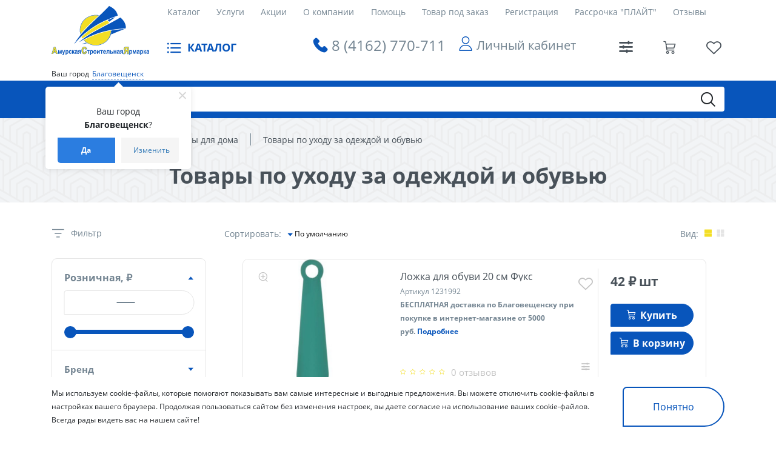

--- FILE ---
content_type: text/html; charset=UTF-8
request_url: https://asyastroy.ru/catalog/tovary_po_ukhodu_za_odezhdoy_i_obuvyu/
body_size: 56420
content:
<!DOCTYPE html>
<html xml:lang="ru" lang="ru">
<head>
	<meta http-equiv="X-UA-Compatible" content="IE=edge" />
	<meta name="viewport" content="user-scalable=no, initial-scale=0.9, maximum-scale=1.0, width=device-width">
	<link rel="shortcut icon" type="image/x-icon" href="/favicon.ico" />
			<meta http-equiv="Content-Type" content="text/html; charset=UTF-8" />
<meta name="robots" content="index, follow" />
<meta name="keywords" content="Товары по уходу за одеждой и обувью, купить Товары по уходу за одеждой и обувью, приобрести Товары по уходу за одеждой и обувью, Товары по уходу за одеждой и обувью в различных цветах, Товары по уходу за одеждой и обувью от дистрибьютора" />
<meta name="description" content="В ТЦ Амурская Строительная Ярмарка собран огромный каталог, где не последняя роль отведена разделу Товары по уходу за одеждой и обувью, представленный официальным дистрибьютором в России" />
<script data-skip-moving="true">(function(w, d, n) {var cl = "bx-core";var ht = d.documentElement;var htc = ht ? ht.className : undefined;if (htc === undefined || htc.indexOf(cl) !== -1){return;}var ua = n.userAgent;if (/(iPad;)|(iPhone;)/i.test(ua)){cl += " bx-ios";}else if (/Windows/i.test(ua)){cl += ' bx-win';}else if (/Macintosh/i.test(ua)){cl += " bx-mac";}else if (/Linux/i.test(ua) && !/Android/i.test(ua)){cl += " bx-linux";}else if (/Android/i.test(ua)){cl += " bx-android";}cl += (/(ipad|iphone|android|mobile|touch)/i.test(ua) ? " bx-touch" : " bx-no-touch");cl += w.devicePixelRatio && w.devicePixelRatio >= 2? " bx-retina": " bx-no-retina";if (/AppleWebKit/.test(ua)){cl += " bx-chrome";}else if (/Opera/.test(ua)){cl += " bx-opera";}else if (/Firefox/.test(ua)){cl += " bx-firefox";}ht.className = htc ? htc + " " + cl : cl;})(window, document, navigator);</script>


<link href="/bitrix/css/tarakud_wishlist/style.css?1640335154319"  rel="stylesheet" />
<link href="/bitrix/js/ui/design-tokens/dist/ui.design-tokens.css?172119155426358"  rel="stylesheet" />
<link href="/bitrix/js/ui/fonts/opensans/ui.font.opensans.css?16642630932555"  rel="stylesheet" />
<link href="/bitrix/js/main/popup/dist/main.popup.bundle.css?175436171131694"  rel="stylesheet" />
<link href="/bitrix/css/arturgolubev.chatpanel/style.min.css?17646401139637"  rel="stylesheet" />
<link href="/bitrix/css/r52.acceptcookies/style.css?17484927764008"  rel="stylesheet" />
<link href="/bitrix/cache/css/s1/dark_studio/page_fc125d1293ad93871ce62776b5eebdc1/page_fc125d1293ad93871ce62776b5eebdc1_v1.css?176477020458392"  rel="stylesheet" />
<link href="/bitrix/cache/css/s1/dark_studio/template_d204379b75359b7206c079a6a130d0d2/template_d204379b75359b7206c079a6a130d0d2_v1.css?1764770204472844"  data-template-style="true" rel="stylesheet" />




<script type="extension/settings" data-extension="currency.currency-core">{"region":"ru"}</script>



<input type="hidden" class="cpt-stories-site_id" value="s1">
<input type="hidden" class="cpt-stories-url-true" value="/catalog/tovary_po_ukhodu_za_odezhdoy_i_obuvyu/index.php">
<input type="hidden" class="cpt-stories-url-false" value="/catalog/tovary_po_ukhodu_za_odezhdoy_i_obuvyu/">
				<title>Каталог Товары по уходу за одеждой и обувью от магазина АСЯ</title>

<!-- Yandex.Metrika counter -->
<noscript><div><img src="https://mc.yandex.ru/watch/65299687" style="position:absolute; left:-9999px;" alt="" /></div></noscript>
<!-- /Yandex.Metrika counter -->
</head>
<body class="bx-background-image bx-theme-blue" >
<div id="panel"></div>
<div class="skin-dark"></div>
	<header class="header bg-white">
		<div class="container">
			<div class="header__wrap">
			<div class="menu-mob">
				<!-- <div class="icon-menu-mobile"><span></span><span></span><span></span></div> -->
					<span class="icon-menu icon-menu-mobile"></span>
			</div><a class="logo" href="/"></a>
			<div class="header__content">
				<div class="header__content-top">
				<ul class="menu" id="ul_catalog_menu_LkGdQn">
     <!-- first level-->
	<li class="menu__item"><a href="/catalog/">Каталог</a></li>
     <!-- first level-->
	<li class="menu__item"><a href="/services/">Услуги</a></li>
     <!-- first level-->
	<li class="menu__item"><a href="/sales/">Акции</a></li>
     <!-- first level-->
	<li class="menu__item"><a href="/company/">О компании</a></li>
     <!-- first level-->
	<li class="menu__item"><a href="/help/">Помощь</a></li>
     <!-- first level-->
	<li class="menu__item"><a href="https://asyastroy.ru/catalog/tovary_pod_zakaz/">Товар под заказ</a></li>
     <!-- first level-->
	<li class="menu__item"><a href="/auth/?register=yes">Регистрация</a></li>
     <!-- first level-->
	<li class="menu__item"><a href="/help/kredit/">Рассрочка "ПЛАЙТ"</a></li>
     <!-- first level-->
	<li class="menu__item"><a href="/otzyvy/">Отзывы</a></li>
</ul>				</div>
				<div class="header__content-bottom">
				<div class="catalog">
					<p>КАТАЛОГ</p><span class="icon-menu"></span>
					
<ul class="sub-menu">


	
	
									<li class="sub-menu__item"><a href="/catalog/avtotovary/">Автотовары<span class="icon-arrow"></span></a>
				<ul class="sub-menu">
		
	
	

	
	
		
												<li class="sub-menu__item"><a href="/catalog/avtoaksessuary/">Автоаксессуары</a></li>
			
		
	
	

	
	
		
												<li class="sub-menu__item"><a href="/catalog/avtokhimiya/">Автохимия</a></li>
			
		
	
	

			</ul></li>	
	
									<li class="sub-menu__item"><a href="/catalog/basseyny_i_aksessuary/">Бассейны и аксессуары<span class="icon-arrow"></span></a>
				<ul class="sub-menu">
		
	
	

	
	
		
												<li class="sub-menu__item"><a href="/catalog/aksessuary_dlya_basseynov/">Аксессуары и химия для бассейнов</a></li>
			
		
	
	

	
	
		
												<li class="sub-menu__item"><a href="/catalog/basseyn/">Бассейны</a></li>
			
		
	
	

	
	
		
												<li class="sub-menu__item"><a href="/catalog/nasosy_filtry/">Насосы, фильтры</a></li>
			
		
	
	

			</ul></li>	
	
									<li class="sub-menu__item"><a href="/catalog/ventilyatsionnye_sistemy/">Вентиляционные системы<span class="icon-arrow"></span></a>
				<ul class="sub-menu">
		
	
	

	
	
		
												<li class="sub-menu__item"><a href="/catalog/ventilyatory_vytyazhnye/">Вентиляторы вытяжные</a></li>
			
		
	
	

	
	
									<li class="sub-menu__item"><a href="/catalog/vytyazhki_kukhonnye/">Вытяжки кухонные<span class="icon-arrow"></span></a>
				<ul class="sub-menu">
		
	
	

	
	
		
												<li class="sub-menu__item"><a href="/catalog/vytyazhki/">Вытяжки</a></li>
			
		
	
	

	
	
		
												<li class="sub-menu__item"><a href="/catalog/komplektuyushchie/">Фильтры для вытяжек</a></li>
			
		
	
	

			</ul></li>	
	
		
												<li class="sub-menu__item"><a href="/catalog/kanaly_i_komplektuyushchie/">Каналы и комплектующие</a></li>
			
		
	
	

	
	
		
												<li class="sub-menu__item"><a href="/catalog/reshetki_ventilyatsionnye/">Решетки вентиляционные</a></li>
			
		
	
	

			</ul></li>	
	
									<li class="sub-menu__item"><a href="/catalog/dveri/">Двери, арки, дверная фурнитура<span class="icon-arrow"></span></a>
				<ul class="sub-menu">
		
	
	

	
	
		
												<li class="sub-menu__item"><a href="/catalog/arki_portaly/">Арки, порталы</a></li>
			
		
	
	

	
	
		
												<li class="sub-menu__item"><a href="/catalog/dveri_vkhodnye/">Двери входные</a></li>
			
		
	
	

	
	
		
												<li class="sub-menu__item"><a href="/catalog/dveri_mezhkomnatnye_arki/">Двери межкомнатные</a></li>
			
		
	
	

	
	
		
												<li class="sub-menu__item"><a href="/catalog/dveri_razdvizhnye/">Двери-гармошки и двери-книжки</a></li>
			
		
	
	

	
	
									<li class="sub-menu__item"><a href="/catalog/korobki_dvernye_skobyanye_izdeliya/">Стойки, наличники, доборные планки<span class="icon-arrow"></span></a>
				<ul class="sub-menu">
		
	
	

	
	
		
												<li class="sub-menu__item"><a href="/catalog/dobornye_planki/">Доборные планки</a></li>
			
		
	
	

	
	
		
												<li class="sub-menu__item"><a href="/catalog/nalichniki/">Наличники</a></li>
			
		
	
	

	
	
		
												<li class="sub-menu__item"><a href="/catalog/stoyki_dvernye/">Стойки дверные</a></li>
			
		
	
	

			</ul></li>	
	
		
												<li class="sub-menu__item"><a href="/catalog/uplotniteli_obivka/">Уплотнители, обивка</a></li>
			
		
	
	

	
	
		
												<li class="sub-menu__item"><a href="/catalog/mebelnye_komplektuyushchie_krepezh/">Фурнитура для дверей</a></li>
			
		
	
	

			</ul></li>	
	
									<li class="sub-menu__item"><a href="/catalog/domashniy_interer/">Домашний интерьер<span class="icon-arrow"></span></a>
				<ul class="sub-menu">
		
	
	

	
	
		
												<li class="sub-menu__item"><a href="/catalog/bagetnaya_matserskaya/">Багетная мастерская</a></li>
			
		
	
	

	
	
		
												<li class="sub-menu__item"><a href="/catalog/vazy/">Вазы</a></li>
			
		
	
	

	
	
		
												<li class="sub-menu__item"><a href="/catalog/zerkala/">Зеркала</a></li>
			
		
	
	

	
	
		
												<li class="sub-menu__item"><a href="/catalog/kartiny/">Картины</a></li>
			
		
	
	

	
	
									<li class="sub-menu__item"><a href="/catalog/mebel_dlya_doma/">Мебель для дома<span class="icon-arrow"></span></a>
				<ul class="sub-menu">
		
	
	

	
	
		
												<li class="sub-menu__item"><a href="/catalog/komody/">Комоды</a></li>
			
		
	
	

	
	
		
												<li class="sub-menu__item"><a href="/catalog/kresla_stulya_taburety/">Кресла-качалки, табуреты, стулья, пуфы</a></li>
			
		
	
	

	
	
		
												<li class="sub-menu__item"><a href="/catalog/krovati/">Кровати</a></li>
			
		
	
	

	
	
		
												<li class="sub-menu__item"><a href="/catalog/stoly_stoyki/">Столы, обеденные комплекты</a></li>
			
		
	
	

			</ul></li>	
	
		
												<li class="sub-menu__item"><a href="/catalog/predmety_interera/">Предметы интерьера</a></li>
			
		
	
	

	
	
									<li class="sub-menu__item"><a href="/catalog/svechi/">Свечи, подсвечники, благовония<span class="icon-arrow"></span></a>
				<ul class="sub-menu">
		
	
	

	
	
		
												<li class="sub-menu__item"><a href="/catalog/podsvechniki_lampady/">Подсвечники, лампады</a></li>
			
		
	
	

	
	
		
												<li class="sub-menu__item"><a href="/catalog/svechi2/">Свечи, благовония</a></li>
			
		
	
	

			</ul></li>	
	
									<li class="sub-menu__item"><a href="/catalog/suvenirnaya_produktsiya/">Сувенирная продукция, копилки<span class="icon-arrow"></span></a>
				<ul class="sub-menu">
		
	
	

	
	
		
												<li class="sub-menu__item"><a href="/catalog/kopilki/">Копилки</a></li>
			
		
	
	

	
	
		
												<li class="sub-menu__item"><a href="/catalog/statuetki/">Статуэтки, фигурки, сувениры</a></li>
			
		
	
	

	
	
		
												<li class="sub-menu__item"><a href="/catalog/fotoalbomy_rodoslovnye_knigi/">Фотоальбомы, родословные книги</a></li>
			
		
	
	

	
	
		
												<li class="sub-menu__item"><a href="/catalog/shkatulki/">Шкатулки</a></li>
			
		
	
	

			</ul></li>	
	
		
												<li class="sub-menu__item"><a href="/catalog/fotoramki/">Фоторамки</a></li>
			
		
	
	

	
	
		
												<li class="sub-menu__item"><a href="/catalog/tsvety/">Цветы</a></li>
			
		
	
	

	
	
		
												<li class="sub-menu__item"><a href="/catalog/chasy/">Часы</a></li>
			
		
	
	

	
	
									<li class="sub-menu__item"><a href="/catalog/karnizy/">Шторная фурнитура, шторы, карнизы<span class="icon-arrow"></span></a>
				<ul class="sub-menu">
		
	
	

	
	
		
												<li class="sub-menu__item"><a href="/catalog/zhalyuzi_bambukovye_shtory/">Жалюзи</a></li>
			
		
	
	

	
	
		
												<li class="sub-menu__item"><a href="/catalog/karnizy_kovannye_i_komplektuyushchie/">Карнизы кованные и комплектующие</a></li>
			
		
	
	

	
	
		
												<li class="sub-menu__item"><a href="/catalog/karnizy_nastennye/">Карнизы настенные круглые</a></li>
			
		
	
	

	
	
		
												<li class="sub-menu__item"><a href="/catalog/karnizy_nastennye_potolochnye/">Карнизы потолочные </a></li>
			
		
	
	

	
	
		
												<li class="sub-menu__item"><a href="/catalog/aksessuary_dlya_karnizov/">Комплектующие и аксессуары для карнизов</a></li>
			
		
	
	

	
	
		
												<li class="sub-menu__item"><a href="/catalog/rulonnye_i_rolet_shtory/">Рулонные и ролет шторы</a></li>
			
		
	
	

	
	
		
												<li class="sub-menu__item"><a href="/catalog/tyul/">Тюль</a></li>
			
		
	
	

	
	
		
												<li class="sub-menu__item"><a href="/catalog/shtory_portery/">Шторы, портьеры</a></li>
			
		
	
	

			</ul></li></ul></li>	
	
									<li class="sub-menu__item"><a href="/catalog/skobyannye_izdeliya/">Замочно-скобяные изделия, доводчики<span class="icon-arrow"></span></a>
				<ul class="sub-menu">
		
	
	

	
	
		
												<li class="sub-menu__item"><a href="/catalog/dovodchiki_dvernye/">Доводчики дверные</a></li>
			
		
	
	

	
	
									<li class="sub-menu__item"><a href="/catalog/zamki/">Замки<span class="icon-arrow"></span></a>
				<ul class="sub-menu">
		
	
	

	
	
		
												<li class="sub-menu__item"><a href="/catalog/velosipednye_zamki/">Велосипедные замки</a></li>
			
		
	
	

	
	
		
												<li class="sub-menu__item"><a href="/catalog/vreznye_zamki/">Врезные замки</a></li>
			
		
	
	

	
	
		
												<li class="sub-menu__item"><a href="/catalog/vreznye_zamki_s_ruchkami/">Врезные замки с ручками</a></li>
			
		
	
	

	
	
		
												<li class="sub-menu__item"><a href="/catalog/zamki_mezhkomnatnye/">Замки межкомнатные</a></li>
			
		
	
	

	
	
		
												<li class="sub-menu__item"><a href="/catalog/zashchelki_1/">Защелки</a></li>
			
		
	
	

	
	
		
												<li class="sub-menu__item"><a href="/catalog/navesnye_zamki/">Навесные замки</a></li>
			
		
	
	

	
	
		
												<li class="sub-menu__item"><a href="/catalog/nakladnye_zamki/">Накладные замки</a></li>
			
		
	
	

	
	
		
												<li class="sub-menu__item"><a href="/catalog/pochtovye_zamki/">Почтовые замки</a></li>
			
		
	
	

	
	
		
												<li class="sub-menu__item"><a href="/catalog/tsilindrovye_mekhanizmy/">Цилиндровые механизмы</a></li>
			
		
	
	

			</ul></li>	
	
		
												<li class="sub-menu__item"><a href="/catalog/zasovy_shpingalety/">Засовы, шпингалеты</a></li>
			
		
	
	

	
	
		
												<li class="sub-menu__item"><a href="/catalog/stopory_dvernye/">Ограничители дверные, оконные</a></li>
			
		
	
	

	
	
		
												<li class="sub-menu__item"><a href="/catalog/petli/">Петли</a></li>
			
		
	
	

	
	
									<li class="sub-menu__item"><a href="/catalog/ruchki_dlya_dverey_i_okon/">Ручки для дверей и окон<span class="icon-arrow"></span></a>
				<ul class="sub-menu">
		
	
	

	
	
		
												<li class="sub-menu__item"><a href="/catalog/ruchki_dvernye_i_okonnye/">Ручки дверные и оконные</a></li>
			
		
	
	

	
	
		
												<li class="sub-menu__item"><a href="/catalog/ruchki_zashchelki/">Ручки-защелки</a></li>
			
		
	
	

	
	
		
												<li class="sub-menu__item"><a href="/catalog/ruchki_skoby/">Стационарные ручки</a></li>
			
		
	
	

			</ul></li></ul></li>	
	
									<li class="sub-menu__item"><a href="/catalog/zootovary/">Зоотовары<span class="icon-arrow"></span></a>
				<ul class="sub-menu">
		
	
	

	
	
		
												<li class="sub-menu__item"><a href="/catalog/dobavki/">Добавки</a></li>
			
		
	
	

	
	
		
												<li class="sub-menu__item"><a href="/catalog/perenoski_miski_lotki_kogtetochki/">Зооаксессуары</a></li>
			
		
	
	

			</ul></li>	
	
									<li class="sub-menu__item"><a href="/catalog/lestnitsy_izdeliya_iz_dereva/">Изделия из дерева<span class="icon-arrow"></span></a>
				<ul class="sub-menu">
		
	
	

	
	
		
												<li class="sub-menu__item"><a href="/catalog/brus_ne_dvernoy_vagonka/">Вагонка, погонаж из липы и сосны</a></li>
			
		
	
	

	
	
		
												<li class="sub-menu__item"><a href="/catalog/dveri_ruchki/">Двери, ручки</a></li>
			
		
	
	

	
	
		
												<li class="sub-menu__item"><a href="/catalog/kashpo_derevyannoe/">Кашпо деревянное</a></li>
			
		
	
	

	
	
		
												<li class="sub-menu__item"><a href="/catalog/lestnichnye_komplektuyushchie/">Лестничные комплектующие</a></li>
			
		
	
	

	
	
		
												<li class="sub-menu__item"><a href="/catalog/sleby_iz_dereva/">Слэбы из дерева</a></li>
			
		
	
	

	
	
		
												<li class="sub-menu__item"><a href="/catalog/stoleshnitsy_i_mebelnye_shchity/">Столешницы и мебельные щиты</a></li>
			
		
	
	

	
	
		
												<li class="sub-menu__item"><a href="/catalog/stoly_skameyki_taburetki/">Столы, скамейки, табуретки, стулья</a></li>
			
		
	
	

			</ul></li>	
	
									<li class="sub-menu__item"><a href="/catalog/instrumenty_i_agregaty/">Инструменты и агрегаты<span class="icon-arrow"></span></a>
				<ul class="sub-menu">
		
	
	

	
	
									<li class="sub-menu__item"><a href="/catalog/benzoinstrumenty/">Бензоинструменты<span class="icon-arrow"></span></a>
				<ul class="sub-menu">
		
	
	

	
	
		
												<li class="sub-menu__item"><a href="/catalog/benzopily/">Бензопилы и мотобуры</a></li>
			
		
	
	

	
	
		
												<li class="sub-menu__item"><a href="/catalog/generatornye_ustanovki/">Генераторные установки</a></li>
			
		
	
	

	
	
		
												<li class="sub-menu__item"><a href="/catalog/teplovye_pushki/">Тепловые пушки</a></li>
			
		
	
	

	
	
		
												<li class="sub-menu__item"><a href="/catalog/trimmery/">Триммеры</a></li>
			
		
	
	

			</ul></li>	
	
		
												<li class="sub-menu__item"><a href="/catalog/betonosmesiteli/">Бетоносмесители</a></li>
			
		
	
	

	
	
		
												<li class="sub-menu__item"><a href="/catalog/izolenta_provoloka_verevki/">Веревки, канаты, шнуры, проволока</a></li>
			
		
	
	

	
	
		
												<li class="sub-menu__item"><a href="/catalog/kompressornoe_oborudovanie/">Компрессорное оборудование</a></li>
			
		
	
	

	
	
		
												<li class="sub-menu__item"><a href="/catalog/nasosy_moyki_pushki/">Насосы, мойки, мотопомпы</a></li>
			
		
	
	

	
	
									<li class="sub-menu__item"><a href="/catalog/raskhodnye_materialy_dlya_instrumenta/">Расходные материалы<span class="icon-arrow"></span></a>
				<ul class="sub-menu">
		
	
	

	
	
		
												<li class="sub-menu__item"><a href="/catalog/bity/">Биты</a></li>
			
		
	
	

	
	
		
												<li class="sub-menu__item"><a href="/catalog/dlya_benzopil/">Для бензопил</a></li>
			
		
	
	

	
	
		
												<li class="sub-menu__item"><a href="/catalog/zubilo_doloto/">Зубило Долото</a></li>
			
		
	
	

	
	
		
												<li class="sub-menu__item"><a href="/catalog/koronki/">Коронки</a></li>
			
		
	
	

	
	
		
												<li class="sub-menu__item"><a href="/catalog/krugi_diski_sharoshki/">Круги, диски</a></li>
			
		
	
	

	
	
		
												<li class="sub-menu__item"><a href="/catalog/lenty_remni_shlifovalnye/">Ленты, ремни шлифовальные</a></li>
			
		
	
	

	
	
		
												<li class="sub-menu__item"><a href="/catalog/masla/">Масла и смазки</a></li>
			
		
	
	

	
	
		
												<li class="sub-menu__item"><a href="/catalog/nasadki_shchetki/">Насадки, щетки, шарошки</a></li>
			
		
	
	

	
	
		
												<li class="sub-menu__item"><a href="/catalog/patrony_i_klyuchi_dlya_dreli/">Патроны и ключи для дрели</a></li>
			
		
	
	

	
	
		
												<li class="sub-menu__item"><a href="/catalog/pilki_i_tsepi/">Полотно Пилки Цепи</a></li>
			
		
	
	

	
	
		
												<li class="sub-menu__item"><a href="/catalog/raskhodniki_dlya_payalnikov/">Расходники для паяльников</a></li>
			
		
	
	

	
	
		
												<li class="sub-menu__item"><a href="/catalog/sverla_bury_frezy/">Сверла, буры, фрезы</a></li>
			
		
	
	

	
	
		
												<li class="sub-menu__item"><a href="/catalog/elektrody/">Электроды Держатели электродов</a></li>
			
		
	
	

			</ul></li>	
	
									<li class="sub-menu__item"><a href="/catalog/ruchnoy_instrument/">Ручной инструмент<span class="icon-arrow"></span></a>
				<ul class="sub-menu">
		
	
	

	
	
		
												<li class="sub-menu__item"><a href="/catalog/plitkorezy_steklorezy/"> Плиткорезы Стеклорезы</a></li>
			
		
	
	

	
	
		
												<li class="sub-menu__item"><a href="/catalog/boltorezy_truborezy/">Болторезы Труборезы Кабелерезы</a></li>
			
		
	
	

	
	
		
												<li class="sub-menu__item"><a href="/catalog/gorelki/">Горелки</a></li>
			
		
	
	

	
	
		
												<li class="sub-menu__item"><a href="/catalog/kleevye_pistolety/">Клеевые пистолеты</a></li>
			
		
	
	

	
	
		
												<li class="sub-menu__item"><a href="/catalog/klyuchi/">Ключи</a></li>
			
		
	
	

	
	
		
												<li class="sub-menu__item"><a href="/catalog/kryuchki_dlya_vyazki_armatury/">Крючки для вязки арматуры Вязальная проволока</a></li>
			
		
	
	

	
	
		
												<li class="sub-menu__item"><a href="/catalog/lomy_gvozdodery/">Ломы-гвоздодеры</a></li>
			
		
	
	

	
	
		
												<li class="sub-menu__item"><a href="/catalog/molotki_kuvaldy_kiyanki/">Молотки Кувалды Киянки Кирки</a></li>
			
		
	
	

	
	
		
												<li class="sub-menu__item"><a href="/catalog/nabory_instrumentov/">Наборы инструментов</a></li>
			
		
	
	

	
	
		
												<li class="sub-menu__item"><a href="/catalog/napilniki/">Напильники</a></li>
			
		
	
	

	
	
		
												<li class="sub-menu__item"><a href="/catalog/nozhnitsy_po_metallu/">Ножницы по металлу</a></li>
			
		
	
	

	
	
		
												<li class="sub-menu__item"><a href="/catalog/nozhovki_%D0%BCanu%20jigsaws_stuslo/">Ножовки Лобзики ручные Стусло</a></li>
			
		
	
	

	
	
		
												<li class="sub-menu__item"><a href="/catalog/otvertki/">Отвертки</a></li>
			
		
	
	

	
	
		
												<li class="sub-menu__item"><a href="/catalog/passatizhi_ploskogubtsy_dlinnogubtsy_bokorezy/">Пассатижи Плоскогубцы Длинногубцы Тонкогубцы Бокорезы</a></li>
			
		
	
	

	
	
		
												<li class="sub-menu__item"><a href="/catalog/plashki_i_plashkoderzhateli/">Плашки и плашкодержатели Метчики Воротки</a></li>
			
		
	
	

	
	
		
												<li class="sub-menu__item"><a href="/catalog/pnevmoinstrument/">Пневмоинструмент</a></li>
			
		
	
	

	
	
		
												<li class="sub-menu__item"><a href="/catalog/raskhodnye_materialy_dlya_ruchnogo_instrumenta/">Расходные материалы для ручного инструмента</a></li>
			
		
	
	

	
	
		
												<li class="sub-menu__item"><a href="/catalog/ruchnoy_izmeritelnyy_instrument/">Ручной измерительный инструмент</a></li>
			
		
	
	

	
	
		
												<li class="sub-menu__item"><a href="/catalog/ruchnye_rubanki/">Ручные рубанки</a></li>
			
		
	
	

	
	
		
												<li class="sub-menu__item"><a href="/catalog/stameski/">Стамески Долото Зубило Кернеры Резцы</a></li>
			
		
	
	

	
	
		
												<li class="sub-menu__item"><a href="/catalog/steplery_mekhanicheskie/">Степлеры механические Заклепочники</a></li>
			
		
	
	

	
	
		
												<li class="sub-menu__item"><a href="/catalog/strippers_krimpery/">Стрипперы Кримперы</a></li>
			
		
	
	

	
	
		
												<li class="sub-menu__item"><a href="/catalog/construction%20knives%20scrapers%20scissors%20household%20awl/">Строительные ножи Скребки Ножницы бытовые Шило</a></li>
			
		
	
	

	
	
		
												<li class="sub-menu__item"><a href="/catalog/stroitelnye_otvesy/">Строительные отвесы</a></li>
			
		
	
	

	
	
		
												<li class="sub-menu__item"><a href="/catalog/stroitelnye_urovni/">Строительные уровни Правило Угольник</a></li>
			
		
	
	

	
	
		
												<li class="sub-menu__item"><a href="/catalog/strubtsiny_tiski/">Струбцины Тиски Съемники</a></li>
			
		
	
	

	
	
		
												<li class="sub-menu__item"><a href="/catalog/toporishch%D0%B5_ruchki_dlya_molotkov/">Топорище Ручки для молотков</a></li>
			
		
	
	

	
	
		
												<li class="sub-menu__item"><a href="/catalog/topory/">Топоры Колуны</a></li>
			
		
	
	

	
	
		
												<li class="sub-menu__item"><a href="/catalog/tochilki_bruski/">Точилки Бруски</a></li>
			
		
	
	

	
	
		
												<li class="sub-menu__item"><a href="/catalog/treshchetki_tortsevye_golovki/">Трещетки Торцевые головки</a></li>
			
		
	
	

	
	
		
												<li class="sub-menu__item"><a href="/catalog/shchetki_metallicheskie/">Щетки металлические</a></li>
			
		
	
	

			</ul></li>	
	
		
												<li class="sub-menu__item"><a href="/catalog/personal%20protective%20equipment/">Средства индивидуальной защиты</a></li>
			
		
	
	

	
	
		
												<li class="sub-menu__item"><a href="/catalog/fonari/">Фонари</a></li>
			
		
	
	

	
	
		
												<li class="sub-menu__item"><a href="/catalog/elektroinstrumenty/">Электроинструменты</a></li>
			
		
	
	

	
	
		
												<li class="sub-menu__item"><a href="/catalog/yashchiki_dlya_instrumentov/">Ящики и Сумки для инструментов</a></li>
			
		
	
	

			</ul></li>	
	
		
												<li class="sub-menu__item"><a href="/catalog/kaminy/">Камины</a></li>
			
		
	
	

	
	
									<li class="sub-menu__item"><a href="/catalog/krepezh_i_takelazh/">Крепеж и такелаж<span class="icon-arrow"></span></a>
				<ul class="sub-menu">
		
	
	

	
	
		
												<li class="sub-menu__item"><a href="/catalog/ankery_bolty/">Анкера</a></li>
			
		
	
	

	
	
		
												<li class="sub-menu__item"><a href="/catalog/bolty_vinty_shur11y_gayki_styazhka/">Болты</a></li>
			
		
	
	

	
	
		
												<li class="sub-menu__item"><a href="/catalog/gayki/">Гайки</a></li>
			
		
	
	

	
	
		
												<li class="sub-menu__item"><a href="/catalog/gvozdi/">Гвозди</a></li>
			
		
	
	

	
	
		
												<li class="sub-menu__item"><a href="/catalog/dyubel_dyubel_gvozd_dyubel_shur11/">Дюбели</a></li>
			
		
	
	

	
	
		
												<li class="sub-menu__item"><a href="/catalog/perforirovannyy_krepezh/">Перфорированный крепеж</a></li>
			
		
	
	

	
	
		
												<li class="sub-menu__item"><a href="/catalog/samorezy/">Саморезы</a></li>
			
		
	
	

	
	
		
												<li class="sub-menu__item"><a href="/catalog/krepezh_dlya_kabelya/">Специальный крепеж</a></li>
			
		
	
	

	
	
		
												<li class="sub-menu__item"><a href="/catalog/tsepi_trosy/">Цепи, тросы, такелаж</a></li>
			
		
	
	

	
	
		
												<li class="sub-menu__item"><a href="/catalog/shayby/">Шайбы</a></li>
			
		
	
	

	
	
		
												<li class="sub-menu__item"><a href="/catalog/shur11y_vinty/">Шурупы, винты</a></li>
			
		
	
	

			</ul></li>	
	
									<li class="sub-menu__item"><a href="/catalog/lakokrasochnye_materialy/">Лакокрасочные материалы<span class="icon-arrow"></span></a>
				<ul class="sub-menu">
		
	
	

	
	
		
												<li class="sub-menu__item"><a href="/catalog/gruntovki/">Акриловые, алкидные, эпоксидные грунтовки</a></li>
			
		
	
	

	
	
		
												<li class="sub-menu__item"><a href="/catalog/antiseptiki_propitki/">Антисептики, пропитки</a></li>
			
		
	
	

	
	
		
												<li class="sub-menu__item"><a href="/catalog/aerozoli/">Аэрозоли</a></li>
			
		
	
	

	
	
		
												<li class="sub-menu__item"><a href="/catalog/germetiki/">Герметики</a></li>
			
		
	
	

	
	
		
												<li class="sub-menu__item"><a href="/catalog/mastiki/">Гидроизоляционные мастики</a></li>
			
		
	
	

	
	
		
												<li class="sub-menu__item"><a href="/catalog/dekorativnye_pokrytiya/">Декоративные штукатурки</a></li>
			
		
	
	

	
	
									<li class="sub-menu__item"><a href="/catalog/instrument_malyarnyy_shtukaturnyy/">Инструмент малярный, штукатурный<span class="icon-arrow"></span></a>
				<ul class="sub-menu">
		
	
	

	
	
		
												<li class="sub-menu__item"><a href="/catalog/valiki_malyarnye_byugeli_ruchki/">Валики малярные, бюгели, ручки</a></li>
			
		
	
	

	
	
		
												<li class="sub-menu__item"><a href="/catalog/vannochki_vedra/">Ванночки, ведра</a></li>
			
		
	
	

	
	
		
												<li class="sub-menu__item"><a href="/catalog/kisti_malyarnye/">Кисти малярные</a></li>
			
		
	
	

	
	
		
												<li class="sub-menu__item"><a href="/catalog/miksery/">Миксеры для строительных смесей и красок</a></li>
			
		
	
	

	
	
		
												<li class="sub-menu__item"><a href="/catalog/pistolety/">Пистолеты для пены и герметиков</a></li>
			
		
	
	

	
	
		
												<li class="sub-menu__item"><a href="/catalog/terki_gubki_shlifovalnye/">Терки строительные, губки шлифовальные</a></li>
			
		
	
	

	
	
		
												<li class="sub-menu__item"><a href="/catalog/intstrument_dlya_dekora/">Трафареты для декора</a></li>
			
		
	
	

	
	
		
												<li class="sub-menu__item"><a href="/catalog/shpateli_kelmy/">Шпатели, кельмы</a></li>
			
		
	
	

			</ul></li>	
	
		
												<li class="sub-menu__item"><a href="/catalog/kraska_vodoemulsionnaya/">Интерьерные и фасадные краски</a></li>
			
		
	
	

	
	
		
												<li class="sub-menu__item"><a href="/catalog/kley/">Клеи</a></li>
			
		
	
	

	
	
		
												<li class="sub-menu__item"><a href="/catalog/koler/">Колеры</a></li>
			
		
	
	

	
	
		
												<li class="sub-menu__item"><a href="/catalog/laki_masla/">Лаки, воски, декоративные покрытия </a></li>
			
		
	
	

	
	
		
												<li class="sub-menu__item"><a href="/catalog/lakokraska/">Маркеры по дереву</a></li>
			
		
	
	

	
	
		
												<li class="sub-menu__item"><a href="/catalog/montazhnaya_pena/">Монтажные пены</a></li>
			
		
	
	

	
	
		
												<li class="sub-menu__item"><a href="/catalog/masla_morilki/">Морилки, масла тонирующие</a></li>
			
		
	
	

	
	
		
												<li class="sub-menu__item"><a href="/catalog/rastvoriteli_ochistiteli/">Растворители, очистители</a></li>
			
		
	
	

	
	
		
												<li class="sub-menu__item"><a href="/catalog/shpatlevki/">Шпатлевки</a></li>
			
		
	
	

	
	
		
												<li class="sub-menu__item"><a href="/catalog/emali/">Эмали и масляные краски</a></li>
			
		
	
	

	
	
		
												<li class="sub-menu__item"><a href="/catalog/epoksidnaya_smola_i_zhidkiy_plastik/">Эпоксидная смола и жидкий пластик</a></li>
			
		
	
	

			</ul></li>	
	
		
												<li class="sub-menu__item"><a href="/catalog/stremyanki/">Лестницы и стремянки</a></li>
			
		
	
	

	
	
									<li class="sub-menu__item"><a href="/catalog/mebelnaya_furnitura_sistemy_khraneniya/">Мебельная фурнитура, гардеробы, системы хранения<span class="icon-arrow"></span></a>
				<ul class="sub-menu">
		
	
	

	
	
		
												<li class="sub-menu__item"><a href="/catalog/barnye_truby_i_aksessuary/">Барные трубы и аксессуары</a></li>
			
		
	
	

	
	
		
												<li class="sub-menu__item"><a href="/catalog/sistemy_khraneniya/">Гардеробная система хранения Larvij</a></li>
			
		
	
	

	
	
		
												<li class="sub-menu__item"><a href="/catalog/dveri_dlya_shkafov_kupe/">Двери для шкафов-купе, комплектующие</a></li>
			
		
	
	

	
	
		
												<li class="sub-menu__item"><a href="/catalog/zhalyuziynye_dveri_dlya_shkafov/">Жалюзийные двери для шкафов</a></li>
			
		
	
	

	
	
		
												<li class="sub-menu__item"><a href="/catalog/karkasno_modulnaya_furnitura_loft_komplekt/">Каркасно-модульная фурнитура &quot;Лофт комплект&quot;</a></li>
			
		
	
	

	
	
		
												<li class="sub-menu__item"><a href="/catalog/kolesa_opory_nozhki_roliki/">Колеса и ролики</a></li>
			
		
	
	

	
	
		
												<li class="sub-menu__item"><a href="/catalog/krepyezh_mebelnyy/">Крепёж мебельный, направляющие, штанги</a></li>
			
		
	
	

	
	
		
												<li class="sub-menu__item"><a href="/catalog/polki_i_kronshteyny/">Кронштейны, полкодержатели</a></li>
			
		
	
	

	
	
		
												<li class="sub-menu__item"><a href="/catalog/opory_i_nozhki/">Мебельные опоры и ножки</a></li>
			
		
	
	

	
	
		
												<li class="sub-menu__item"><a href="/catalog/mebelnye_ruchki/">Мебельные ручки</a></li>
			
		
	
	

	
	
		
												<li class="sub-menu__item"><a href="/catalog/nakladki_protektory_dlya_mebeli/">Накладки, протекторы для мебели</a></li>
			
		
	
	

	
	
		
												<li class="sub-menu__item"><a href="/catalog/polochki/">Полки ЛДСП, стеклянные</a></li>
			
		
	
	

	
	
		
												<li class="sub-menu__item"><a href="/catalog/sistemy_khraneniya_dlya_garazhey_i_podsobnykh_pomeshcheniy/">Системы хранения для гаражей и подсобных помещений</a></li>
			
		
	
	

	
	
		
												<li class="sub-menu__item"><a href="/catalog/tumby_podstavki/">Стеллажи, этажерки, обувницы</a></li>
			
		
	
	

	
	
		
												<li class="sub-menu__item"><a href="/catalog/sistema_khraneniya_joker/">Стеллажная система хранения Joker</a></li>
			
		
	
	

			</ul></li>	
	
									<li class="sub-menu__item"><a href="/catalog/napolnye_pokrytiya/">Напольные покрытия<span class="icon-arrow"></span></a>
				<ul class="sub-menu">
		
	
	

	
	
		
												<li class="sub-menu__item"><a href="/catalog/kovriki_pridvernye/">Коврики придверные, EVA</a></li>
			
		
	
	

	
	
									<li class="sub-menu__item"><a href="/catalog/kovrolin/">Ковролин<span class="icon-arrow"></span></a>
				<ul class="sub-menu">
		
	
	

	
	
		
												<li class="sub-menu__item"><a href="/catalog/overlok_kovrolina/">Оверлок ковролина</a></li>
			
		
	
	

			</ul></li>	
	
		
												<li class="sub-menu__item"><a href="/catalog/kovry_kovrovye_dorozhki_shkury/">Ковры, ковровые дорожки, шкуры</a></li>
			
		
	
	

	
	
		
												<li class="sub-menu__item"><a href="/catalog/laminat/">Ламинат</a></li>
			
		
	
	

	
	
		
												<li class="sub-menu__item"><a href="/catalog/linoleum/">Линолеум</a></li>
			
		
	
	

	
	
		
												<li class="sub-menu__item"><a href="/catalog/plitka_pvkh/">Плитка ПВХ</a></li>
			
		
	
	

	
	
		
												<li class="sub-menu__item"><a href="/catalog/uslugi/">Упаковка для товара</a></li>
			
		
	
	

	
	
		
												<li class="sub-menu__item"><a href="/catalog/shchetinistoe_pokrytie/">Щетинистое покрытие</a></li>
			
		
	
	

			</ul></li>	
	
									<li class="sub-menu__item"><a href="/catalog/oboi/">Обои<span class="icon-arrow"></span></a>
				<ul class="sub-menu">
		
	
	

	
	
		
												<li class="sub-menu__item"><a href="/catalog/bordyury/">Бордюры</a></li>
			
		
	
	

	
	
		
												<li class="sub-menu__item"><a href="/catalog/shtukaturka_dekorativnaya/">Жидкие обои</a></li>
			
		
	
	

	
	
		
												<li class="sub-menu__item"><a href="/catalog/kley_dlya_oboev/">Клей обойный, средства для снятия обоев</a></li>
			
		
	
	

	
	
		
												<li class="sub-menu__item"><a href="/catalog/nakleyki/">Наклейки</a></li>
			
		
	
	

	
	
		
												<li class="sub-menu__item"><a href="/catalog/oboi_bumazhnye/">Обои бумажные</a></li>
			
		
	
	

	
	
		
												<li class="sub-menu__item"><a href="/catalog/oboi_vinilovye_na_bumazhnoy_osnove/">Обои виниловые на бумажной основе</a></li>
			
		
	
	

	
	
		
												<li class="sub-menu__item"><a href="/catalog/oboi_vinilovye_na_flizelinovoy_osnove/">Обои виниловые на флизелиновой основе</a></li>
			
		
	
	

	
	
		
												<li class="sub-menu__item"><a href="/catalog/oboi_pod_pokrasku/">Обои под покраску</a></li>
			
		
	
	

	
	
		
												<li class="sub-menu__item"><a href="/catalog/plenka_samokleyashchayasya/">Пленка самоклеящаяся</a></li>
			
		
	
	

	
	
		
												<li class="sub-menu__item"><a href="/catalog/steklooboi/">Стеклообои</a></li>
			
		
	
	

	
	
		
												<li class="sub-menu__item"><a href="/catalog/fotooboi_fotopanno/">Фотообои, фотопанно</a></li>
			
		
	
	

			</ul></li>	
	
									<li class="sub-menu__item"><a href="/catalog/pechi/">Печи, котлы, печное оборудование<span class="icon-arrow"></span></a>
				<ul class="sub-menu">
		
	
	

	
	
		
												<li class="sub-menu__item"><a href="/catalog/kotly/">Котлы, печи</a></li>
			
		
	
	

	
	
		
												<li class="sub-menu__item"><a href="/catalog/pechnoe_oborudovanie/">Печное оборудование</a></li>
			
		
	
	

			</ul></li>	
	
									<li class="sub-menu__item"><a href="/catalog/pilomaterialy/">Пиломатериалы листовые<span class="icon-arrow"></span></a>
				<ul class="sub-menu">
		
	
	

	
	
		
												<li class="sub-menu__item"><a href="/catalog/bokoviny_polki_peregorodki/">Боковины, перегородки из ЛДСП</a></li>
			
		
	
	

	
	
		
												<li class="sub-menu__item"><a href="/catalog/dvp/">ДВП</a></li>
			
		
	
	

	
	
		
												<li class="sub-menu__item"><a href="/catalog/ldsp/">ЛДСП - ДСП</a></li>
			
		
	
	

	
	
		
												<li class="sub-menu__item"><a href="/catalog/dsp/">Мебельные щиты, столешницы, фартуки</a></li>
			
		
	
	

	
	
		
												<li class="sub-menu__item"><a href="/catalog/usluga_raspila_stroymateriala/">Услуга распила стройматериала</a></li>
			
		
	
	

	
	
		
												<li class="sub-menu__item"><a href="/catalog/fanera/">Фанера</a></li>
			
		
	
	

			</ul></li>	
	
									<li class="sub-menu__item"><a href="/catalog/plitka_keramicheskaya/">Плитка керамическая<span class="icon-arrow"></span></a>
				<ul class="sub-menu">
		
	
	

	
	
		
												<li class="sub-menu__item"><a href="/catalog/zatirka_krestiki/">Затирочные смеси</a></li>
			
		
	
	

	
	
		
												<li class="sub-menu__item"><a href="/catalog/instrumenty_dlya_ukladki_plitki/">Инструменты для укладки плитки</a></li>
			
		
	
	

	
	
		
												<li class="sub-menu__item"><a href="/catalog/lyuki_revizionnye_pod_plitku/">Люки ревизионные под плитку</a></li>
			
		
	
	

	
	
									<li class="sub-menu__item"><a href="/catalog/plitka/">Плитка<span class="icon-arrow"></span></a>
				<ul class="sub-menu">
		
	
	

	
	
		
												<li class="sub-menu__item"><a href="/catalog/bordyury_dekory_panno/">Бордюры, декоры, панно</a></li>
			
		
	
	

	
	
		
												<li class="sub-menu__item"><a href="/catalog/plitka_keramogranit/">Плитка керамогранит</a></li>
			
		
	
	

	
	
		
												<li class="sub-menu__item"><a href="/catalog/plitka_napolnaya/">Плитка напольная</a></li>
			
		
	
	

	
	
		
												<li class="sub-menu__item"><a href="/catalog/plitka_nastennaya/">Плитка настенная</a></li>
			
		
	
	

			</ul></li></ul></li>	
	
		
												<li class="sub-menu__item"><a href="/catalog/podarochnye_sertifikaty/">Подарочные сертификаты</a></li>
			
		
	
	

	
	
									<li class="sub-menu__item"><a href="/catalog/posuda/">Посуда, кухонные аксессуары, консервирование<span class="icon-arrow"></span></a>
				<ul class="sub-menu">
		
	
	

	
	
		
												<li class="sub-menu__item"><a href="/catalog/konditerskie_prinadlezhnosti/">Кондитерские принадлежности и аксессуары</a></li>
			
		
	
	

	
	
									<li class="sub-menu__item"><a href="/catalog/kukhonnye_aksessuary/">Кухонные аксессуары<span class="icon-arrow"></span></a>
				<ul class="sub-menu">
		
	
	

	
	
		
												<li class="sub-menu__item"><a href="/catalog/varezhki_i_prikhvatki/">Варежки и прихватки</a></li>
			
		
	
	

	
	
		
												<li class="sub-menu__item"><a href="/catalog/kovriki_i_salfetki_dlya_stola/">Коврики и салфетки</a></li>
			
		
	
	

	
	
		
												<li class="sub-menu__item"><a href="/catalog/podstavki_i_derzhateli/">Подставки, держатели, полки</a></li>
			
		
	
	

	
	
		
												<li class="sub-menu__item"><a href="/catalog/sushilki_dlya_posudy/">Сушилки для посуды</a></li>
			
		
	
	

	
	
		
												<li class="sub-menu__item"><a href="/catalog/fartuki/">Фартуки</a></li>
			
		
	
	

	
	
		
												<li class="sub-menu__item"><a href="/catalog/filtry_dlya_rakoviny/">Фильтры для раковины</a></li>
			
		
	
	

			</ul></li>	
	
									<li class="sub-menu__item"><a href="/catalog/instrumenty_dlya_kukhni_i_aksess_ry/">Кухонный инструмент и утварь<span class="icon-arrow"></span></a>
				<ul class="sub-menu">
		
	
	

	
	
		
												<li class="sub-menu__item"><a href="/catalog/durshlagi_sito/">Дуршлаги, сито, воронки</a></li>
			
		
	
	

	
	
		
												<li class="sub-menu__item"><a href="/catalog/kukhonnyy_instrument/">Кухонный инструмент</a></li>
			
		
	
	

	
	
		
												<li class="sub-menu__item"><a href="/catalog/mashinki_i_nabory_dlya_prigotovleniya/">Машинки и наборы для приготовления</a></li>
			
		
	
	

	
	
		
												<li class="sub-menu__item"><a href="/catalog/mernye_emkosti/">Мерные принадлежности, весы</a></li>
			
		
	
	

	
	
		
												<li class="sub-menu__item"><a href="/catalog/nozhi_kukhonnye/">Ножи кухонные</a></li>
			
		
	
	

	
	
		
												<li class="sub-menu__item"><a href="/catalog/razdelochnye_doski/">Разделочные доски</a></li>
			
		
	
	

	
	
		
												<li class="sub-menu__item"><a href="/catalog/terki_i_izmelchiteli/">Терки, измельчители, шинковки</a></li>
			
		
	
	

	
	
		
												<li class="sub-menu__item"><a href="/catalog/tochilki_dlya_nozhey/">Точилки для ножей</a></li>
			
		
	
	

	
	
		
												<li class="sub-menu__item"><a href="/catalog/formy_dlya_salatov_lda_i_pr/">Формы для салатов, льда и пр.</a></li>
			
		
	
	

	
	
		
												<li class="sub-menu__item"><a href="/catalog/shpazhki_shampury/">Шпажки, шампуры</a></li>
			
		
	
	

			</ul></li>	
	
		
												<li class="sub-menu__item"><a href="/catalog/odnorazovaya_posuda/">Одноразовая посуда, посуда для пикника</a></li>
			
		
	
	

	
	
		
												<li class="sub-menu__item"><a href="/catalog/po/">Посуда детская</a></li>
			
		
	
	

	
	
									<li class="sub-menu__item"><a href="/catalog/posuda_dlya_zapekaniya_i_vypechki/">Посуда для запекания и выпечки<span class="icon-arrow"></span></a>
				<ul class="sub-menu">
		
	
	

	
	
		
												<li class="sub-menu__item"><a href="/catalog/aksessuary_dlya_zapekaniya_i_vypechki/">Аксессуары для запекания и выпечки</a></li>
			
		
	
	

	
	
		
												<li class="sub-menu__item"><a href="/catalog/gorshochki_dlya_zapekaniya/">Горшочки для запекания</a></li>
			
		
	
	

	
	
		
												<li class="sub-menu__item"><a href="/catalog/protivni_formy_dlya_vypechki/">Противни</a></li>
			
		
	
	

	
	
		
												<li class="sub-menu__item"><a href="/catalog/formy_dlya_vypechki_protivni/">Формы для выпечки</a></li>
			
		
	
	

	
	
		
												<li class="sub-menu__item"><a href="/catalog/formy_dlya_zapekaniya_/">Формы для запекания </a></li>
			
		
	
	

			</ul></li>	
	
									<li class="sub-menu__item"><a href="/catalog/posuda_dlya_napitkov/">Посуда для напитков<span class="icon-arrow"></span></a>
				<ul class="sub-menu">
		
	
	

	
	
		
												<li class="sub-menu__item"><a href="/catalog/aksessuary_dlya_napitkov/">Аксессуары для напитков</a></li>
			
		
	
	

	
	
		
												<li class="sub-menu__item"><a href="/catalog/banki_i_butylki_dlya_vody/">Баночки и бутылочки для напитков</a></li>
			
		
	
	

	
	
		
												<li class="sub-menu__item"><a href="/catalog/zavarochnye_chayniki_i_kofeyniki/">Заварочные чайники и кофейники</a></li>
			
		
	
	

	
	
		
												<li class="sub-menu__item"><a href="/catalog/kuvshiny/">Кувшины, графины, диспенсеры для напитков</a></li>
			
		
	
	

	
	
		
												<li class="sub-menu__item"><a href="/catalog/nabory_dlya_vody/">Наборы для воды и сока</a></li>
			
		
	
	

	
	
		
												<li class="sub-menu__item"><a href="/catalog/servizy/">Сервизы</a></li>
			
		
	
	

	
	
		
												<li class="sub-menu__item"><a href="/catalog/termosy_i_termokruzhki/">Термосы и термокружки</a></li>
			
		
	
	

	
	
		
												<li class="sub-menu__item"><a href="/catalog/turki/">Турки</a></li>
			
		
	
	

	
	
		
												<li class="sub-menu__item"><a href="/catalog/french_pressy/">Френч-прессы</a></li>
			
		
	
	

	
	
		
												<li class="sub-menu__item"><a href="/catalog/chayniki_dlya_plity/">Чайники для плиты</a></li>
			
		
	
	

	
	
		
												<li class="sub-menu__item"><a href="/catalog/chashki_i_kruzhki/">Чашки, кружки, бульонницы</a></li>
			
		
	
	

			</ul></li>	
	
									<li class="sub-menu__item"><a href="/catalog/posuda_dlya_prigotovleniya/">Посуда для приготовления<span class="icon-arrow"></span></a>
				<ul class="sub-menu">
		
	
	

	
	
		
												<li class="sub-menu__item"><a href="/catalog/gusyatnitsy_utyatnitsy_i_zharovni/">Гусятницы, утятницы и жаровни</a></li>
			
		
	
	

	
	
		
												<li class="sub-menu__item"><a href="/catalog/kazany_kotelki/">Казаны, котелки</a></li>
			
		
	
	

	
	
		
												<li class="sub-menu__item"><a href="/catalog/kastryuli_i_kovshi/">Кастрюли и ковши</a></li>
			
		
	
	

	
	
		
												<li class="sub-menu__item"><a href="/catalog/kryshki/">Крышки</a></li>
			
		
	
	

	
	
		
												<li class="sub-menu__item"><a href="/catalog/nabory_posudy/">Наборы посуды</a></li>
			
		
	
	

	
	
		
												<li class="sub-menu__item"><a href="/catalog/parovarki_mantovarki/">Пароварки, скороварки</a></li>
			
		
	
	

	
	
		
												<li class="sub-menu__item"><a href="/catalog/skovorody_i_soteyniki/">Сковороды и сотейники</a></li>
			
		
	
	

			</ul></li>	
	
									<li class="sub-menu__item"><a href="/catalog/posuda_dlya_servirovki/">Посуда для сервировки<span class="icon-arrow"></span></a>
				<ul class="sub-menu">
		
	
	

	
	
		
												<li class="sub-menu__item"><a href="/catalog/aksessuary_dlya_servirovki/">Аксессуары для сервировки</a></li>
			
		
	
	

	
	
		
												<li class="sub-menu__item"><a href="/catalog/tarelki/">Блюда, тарелки, блюдца</a></li>
			
		
	
	

	
	
		
												<li class="sub-menu__item"><a href="/catalog/bokaly_i_stakany/">Бокалы, стаканы, рюмки</a></li>
			
		
	
	

	
	
		
												<li class="sub-menu__item"><a href="/catalog/nabory_fondyu/">Наборы для фондю</a></li>
			
		
	
	

	
	
		
												<li class="sub-menu__item"><a href="/catalog/podnosy/">Подносы</a></li>
			
		
	
	

	
	
		
												<li class="sub-menu__item"><a href="/catalog/predmety_dlya_servirovki/">Предметы для сервировки</a></li>
			
		
	
	

	
	
		
												<li class="sub-menu__item"><a href="/catalog/sakharnitsy/">Сахарницы</a></li>
			
		
	
	

	
	
		
												<li class="sub-menu__item"><a href="/catalog/servizy_stolovye/">Сервизы столовые</a></li>
			
		
	
	

	
	
		
												<li class="sub-menu__item"><a href="/catalog/stolovye_pribory/">Столовые приборы</a></li>
			
		
	
	

	
	
		
												<li class="sub-menu__item"><a href="/catalog/blyuda_dlya_servirovki_salatniki/">Чаши, салатники, миски</a></li>
			
		
	
	

			</ul></li>	
	
		
												<li class="sub-menu__item"><a href="/catalog/tarelki_dlya_svch_pechey/">Тарелки и подставки для СВЧ-печей</a></li>
			
		
	
	

	
	
		
												<li class="sub-menu__item"><a href="/catalog/tekhnika_dlya_kukhni/">Техника для кухни</a></li>
			
		
	
	

	
	
									<li class="sub-menu__item"><a href="/catalog/tovary_dlya_konservirovaniya/">Товары для консервирования<span class="icon-arrow"></span></a>
				<ul class="sub-menu">
		
	
	

	
	
		
												<li class="sub-menu__item"><a href="/catalog/zakatochnye_mashinki/">Закаточные машинки</a></li>
			
		
	
	

	
	
		
												<li class="sub-menu__item"><a href="/catalog/klyuchi_dlya_banok_tvist_off/">Ключи-открывалки, захваты для банок</a></li>
			
		
	
	

	
	
		
												<li class="sub-menu__item"><a href="/catalog/kryshki_dlya_banok/">Крышки для банок</a></li>
			
		
	
	

	
	
		
												<li class="sub-menu__item"><a href="/catalog/podstavki_dlya_sterilizatsii/">Подставки для стерилизации</a></li>
			
		
	
	

	
	
		
												<li class="sub-menu__item"><a href="/catalog/butyli_steklyannye/">Стеклянные банки, емкости, бутыли</a></li>
			
		
	
	

			</ul></li>	
	
									<li class="sub-menu__item"><a href="/catalog/khranenie_produktov/">Хранение продуктов<span class="icon-arrow"></span></a>
				<ul class="sub-menu">
		
	
	

	
	
		
												<li class="sub-menu__item"><a href="/catalog/banki_i_emkosti_dlya_khraneniya/">Банки и емкости для хранения</a></li>
			
		
	
	

	
	
		
												<li class="sub-menu__item"><a href="/catalog/emkosti_dlya_khraneniya_meda/">Емкости для меда</a></li>
			
		
	
	

	
	
		
												<li class="sub-menu__item"><a href="/catalog/emkosti_dlya_spetsiy/">Емкости для специй</a></li>
			
		
	
	

	
	
		
												<li class="sub-menu__item"><a href="/catalog/konteynery_lanch_boksy_banki/">Контейнеры, ланч-боксы</a></li>
			
		
	
	

	
	
		
												<li class="sub-menu__item"><a href="/catalog/pakety/">Пищевая пленка и пакеты</a></li>
			
		
	
	

	
	
		
												<li class="sub-menu__item"><a href="/catalog/khlebnitsy_korzinki/">Хлебницы, корзинки</a></li>
			
		
	
	

			</ul></li></ul></li>	
	
									<li class="sub-menu__item"><a href="/catalog/santekhnika/">Сантехника и аксессуары<span class="icon-arrow"></span></a>
				<ul class="sub-menu">
		
	
	

	
	
									<li class="sub-menu__item"><a href="/catalog/aksessuary_dlya_vannoy_komnaty/">Аксессуары для ванной комнаты<span class="icon-arrow"></span></a>
				<ul class="sub-menu">
		
	
	

	
	
		
												<li class="sub-menu__item"><a href="/catalog/derzhateli_dlya_tualetnoy_bumagi/"> Держатели для туалетной бумаги</a></li>
			
		
	
	

	
	
		
												<li class="sub-menu__item"><a href="/catalog/yershiki_tualetnye_vantuzy/"> Ёршики туалетные, вантузы</a></li>
			
		
	
	

	
	
		
												<li class="sub-menu__item"><a href="/catalog/veshalki_kryuchki/">Вешалки, рейлинги, крючки</a></li>
			
		
	
	

	
	
		
												<li class="sub-menu__item"><a href="/catalog/karnizy_dlya_vannoy_/">Карнизы для ванной </a></li>
			
		
	
	

	
	
		
												<li class="sub-menu__item"><a href="/catalog/kovriki_dlya_vannoy_i_tualeta/">Коврики для ванной и туалета</a></li>
			
		
	
	

	
	
		
												<li class="sub-menu__item"><a href="/catalog/mylnitsy_podstavki_dlya_zubnykh_shchetok/">Мыльницы, подставки, дозаторы, наборы</a></li>
			
		
	
	

	
	
		
												<li class="sub-menu__item"><a href="/catalog/polki/">Полки</a></li>
			
		
	
	

	
	
		
												<li class="sub-menu__item"><a href="/catalog/probka_dlya_vann/">Пробка для ванн</a></li>
			
		
	
	

	
	
		
												<li class="sub-menu__item"><a href="/catalog/sidenya_i_reshetki_dlya_vannoy/">Сиденья и решетки для ванной</a></li>
			
		
	
	

	
	
		
												<li class="sub-menu__item"><a href="/catalog/shtory_dlya_vannoy/">Шторы для ванной</a></li>
			
		
	
	

			</ul></li>	
	
		
												<li class="sub-menu__item"><a href="/catalog/biotualet/">Биотуалеты и химия</a></li>
			
		
	
	

	
	
		
												<li class="sub-menu__item"><a href="/catalog/vanny/">Ванны</a></li>
			
		
	
	

	
	
		
												<li class="sub-menu__item"><a href="/catalog/vodonagrevateli/">Водонагреватели</a></li>
			
		
	
	

	
	
		
												<li class="sub-menu__item"><a href="/catalog/dushevye_kabiny_shtory/">Душевые кабины, шторки ограждения, углы, поддоны</a></li>
			
		
	
	

	
	
									<li class="sub-menu__item"><a href="/catalog/vodosnabzhenie_vodootvedenie/">Инженерная сантехника<span class="icon-arrow"></span></a>
				<ul class="sub-menu">
		
	
	

	
	
		
												<li class="sub-menu__item"><a href="/catalog/vnutrennyaya_kanalizatsiya/">Внутренняя канализация</a></li>
			
		
	
	

	
	
		
												<li class="sub-menu__item"><a href="/catalog/zapornaya_armatura/">Водозапорная арматура</a></li>
			
		
	
	

	
	
		
												<li class="sub-menu__item"><a href="/catalog/vodoslivnayz_armatura/">Водосливная арматура</a></li>
			
		
	
	

	
	
		
												<li class="sub-menu__item"><a href="/catalog/vodostochnye_sistemy1/">Водосточные системы</a></li>
			
		
	
	

	
	
		
												<li class="sub-menu__item"><a href="/catalog/drenazhnye_sistemy/">Дренажные системы</a></li>
			
		
	
	

	
	
		
												<li class="sub-menu__item"><a href="/catalog/kanalizatsionnye_nasosnye_ustanovki/">Канализационные насосные установки</a></li>
			
		
	
	

	
	
		
												<li class="sub-menu__item"><a href="/catalog/narzhnyaya_kanalizatsiya/">Наружная канализация</a></li>
			
		
	
	

	
	
		
												<li class="sub-menu__item"><a href="/catalog/podvodka_gibkaya/">Подводка гибкая</a></li>
			
		
	
	

	
	
		
												<li class="sub-menu__item"><a href="/catalog/rasshiritelnye_baki/">Расширительные баки</a></li>
			
		
	
	

	
	
		
												<li class="sub-menu__item"><a href="/catalog/gruppy_bezopasnosti_i_kollektory/">Смесительные узлы, группы безопасности и коллекторы</a></li>
			
		
	
	

	
	
		
												<li class="sub-menu__item"><a href="/catalog/schyetchiki/">Счётчики</a></li>
			
		
	
	

	
	
		
												<li class="sub-menu__item"><a href="/catalog/truby_vodoprovodnye/">Трубы водопроводные</a></li>
			
		
	
	

	
	
		
												<li class="sub-menu__item"><a href="/catalog/uplotnitelnye_koltsa_i_manzhety/">Уплотнительные кольца и манжеты</a></li>
			
		
	
	

	
	
		
												<li class="sub-menu__item"><a href="/catalog/fitingi_santekhnicheskie/">Фитинги сантехнические</a></li>
			
		
	
	

			</ul></li>	
	
		
												<li class="sub-menu__item"><a href="/catalog/lyuki/">Люки, дверцы</a></li>
			
		
	
	

	
	
									<li class="sub-menu__item"><a href="/catalog/mebel_dlya_vannoy_komnaty/">Мебель для ванной комнаты<span class="icon-arrow"></span></a>
				<ul class="sub-menu">
		
	
	

	
	
		
												<li class="sub-menu__item"><a href="/catalog/penaly_1/">Пеналы</a></li>
			
		
	
	

	
	
		
												<li class="sub-menu__item"><a href="/catalog/tumby_i_stoleshnitsy_grunge_loft/">Тумбы и столешницы</a></li>
			
		
	
	

	
	
		
												<li class="sub-menu__item"><a href="/catalog/tumby_s_rakovinoy/">Тумбы с раковиной</a></li>
			
		
	
	

	
	
		
												<li class="sub-menu__item"><a href="/catalog/shkafy_navesnye/">Шкафы навесные</a></li>
			
		
	
	

			</ul></li>	
	
		
												<li class="sub-menu__item"><a href="/catalog/moyki_kukhonnye/">Мойки кухонные, подстолья</a></li>
			
		
	
	

	
	
									<li class="sub-menu__item"><a href="/catalog/polotentsesushiteli_i_komplektuyushchie/">Полотенцесушители и комплектующие<span class="icon-arrow"></span></a>
				<ul class="sub-menu">
		
	
	

	
	
		
												<li class="sub-menu__item"><a href="/catalog/komplektuyushchie_2/">Комплектующие к полотенцесушителям</a></li>
			
		
	
	

	
	
		
												<li class="sub-menu__item"><a href="/catalog/polotentsesushiteli/">Полотенцесушители</a></li>
			
		
	
	

			</ul></li>	
	
		
												<li class="sub-menu__item"><a href="/catalog/radiatory_reshetki_dlya_radiatorov/">Радиаторы, решетки для радиаторов</a></li>
			
		
	
	

	
	
		
												<li class="sub-menu__item"><a href="/catalog/rakoviny_pedestaly/">Раковины, пьедесталы</a></li>
			
		
	
	

	
	
									<li class="sub-menu__item"><a href="/catalog/smesiteli/">Смесители, душевые стойки, комплетующие<span class="icon-arrow"></span></a>
				<ul class="sub-menu">
		
	
	

	
	
		
												<li class="sub-menu__item"><a href="/catalog/dushevye_leyk/">Душевые лейки</a></li>
			
		
	
	

	
	
		
												<li class="sub-menu__item"><a href="/catalog/dushevye_stoyki/">Душевые стойки</a></li>
			
		
	
	

	
	
		
												<li class="sub-menu__item"><a href="/catalog/komplektuyushchie_aksessuary_i_armatura_dlya_smesiteley/">Комплектую- щие, арматура для смесителей</a></li>
			
		
	
	

	
	
		
												<li class="sub-menu__item"><a href="/catalog/smesiteli_2/">Смесители</a></li>
			
		
	
	

			</ul></li>	
	
		
												<li class="sub-menu__item"><a href="/catalog/unitazy_bachki_bide_sidenya/">Унитазы, бачки, биде, сиденья</a></li>
			
		
	
	

	
	
									<li class="sub-menu__item"><a href="/catalog/filtry_dlya_vody/">Фильтры для воды<span class="icon-arrow"></span></a>
				<ul class="sub-menu">
		
	
	

	
	
		
												<li class="sub-menu__item"><a href="/catalog/sistemy_ochistki_vody/">Системы очистки воды</a></li>
			
		
	
	

	
	
		
												<li class="sub-menu__item"><a href="/catalog/replacement%20cassettes%2C%20cartridges/">Сменные касеты, картриджи </a></li>
			
		
	
	

	
	
		
												<li class="sub-menu__item"><a href="/catalog/filtr_kuvshin/">Фильтр-кувшин</a></li>
			
		
	
	

			</ul></li>	
	
		
												<li class="sub-menu__item"><a href="/catalog/shlangi/">Шланги</a></li>
			
		
	
	

	
	
		
												<li class="sub-menu__item"><a href="/catalog/ekrany_dlya_vann/">Экраны для ванн</a></li>
			
		
	
	

	
	
		
												<li class="sub-menu__item"><a href="/catalog/elektrosushilki/">Электросушилки</a></li>
			
		
	
	

			</ul></li>	
	
									<li class="sub-menu__item"><a href="/catalog/svetilniki/">Светильники и люстры<span class="icon-arrow"></span></a>
				<ul class="sub-menu">
		
	
	

	
	
		
												<li class="sub-menu__item"><a href="/catalog/bra/">Бра и настенные светильники</a></li>
			
		
	
	

	
	
		
												<li class="sub-menu__item"><a href="/catalog/lyustry/">Люстры</a></li>
			
		
	
	

	
	
		
												<li class="sub-menu__item"><a href="/catalog/nastolnye_lampy/">Настольные лампы</a></li>
			
		
	
	

	
	
		
												<li class="sub-menu__item"><a href="/catalog/panel_svetodiodnaya/">Панель светодиодная</a></li>
			
		
	
	

	
	
		
												<li class="sub-menu__item"><a href="/catalog/prozhektory/">Прожекторы, светильник переносной</a></li>
			
		
	
	

	
	
		
												<li class="sub-menu__item"><a href="/catalog/promyshlennye_i_lineynye_svetilniki/">Промышленные и линейные светильники</a></li>
			
		
	
	

	
	
		
												<li class="sub-menu__item"><a href="/catalog/svetilniki_bakteritsidnye/">Светильники бактерицидные</a></li>
			
		
	
	

	
	
		
												<li class="sub-menu__item"><a href="/catalog/svetilniki_sadovo_parkovye_ulichnoe_osveshchenie/">Светильники садово-парковые, уличное освещение</a></li>
			
		
	
	

	
	
		
												<li class="sub-menu__item"><a href="/catalog/svetilnik_svetodiodnyy/">Светильники светодиодные, люминесцентные, накладные</a></li>
			
		
	
	

	
	
		
												<li class="sub-menu__item"><a href="/catalog/svetilniki_tochechnye/">Светильники точечные</a></li>
			
		
	
	

	
	
		
												<li class="sub-menu__item"><a href="/catalog/svetilniki_prozhektory/">Светильники, прожекторы</a></li>
			
		
	
	

	
	
		
												<li class="sub-menu__item"><a href="/catalog/spoty/">Споты</a></li>
			
		
	
	

	
	
		
												<li class="sub-menu__item"><a href="/catalog/torshery_napolnye_svetilniki/">Торшеры Напольные светильники</a></li>
			
		
	
	

			</ul></li>	
	
									<li class="sub-menu__item"><a href="/catalog/stenovye_paneli/">Стеновые панели<span class="icon-arrow"></span></a>
				<ul class="sub-menu">
		
	
	

	
	
		
												<li class="sub-menu__item"><a href="/catalog/komplektuyushchie_k_panelyam/">Комплектующие к панелям ПВХ и МДФ</a></li>
			
		
	
	

	
	
		
												<li class="sub-menu__item"><a href="/catalog/paneli_mdf/">Панели МДФ</a></li>
			
		
	
	

	
	
		
												<li class="sub-menu__item"><a href="/catalog/plastikovye_paneli/">Пластиковые панели и панно</a></li>
			
		
	
	

			</ul></li>	
	
									<li class="sub-menu__item"><a href="/catalog/otdelochnye_materialy/">Строительно-отделочные материалы<span class="icon-arrow"></span></a>
				<ul class="sub-menu">
		
	
	

	
	
		
												<li class="sub-menu__item"><a href="/catalog/avariynoe_ograzhdenie/">Аварийное ограждение</a></li>
			
		
	
	

	
	
		
												<li class="sub-menu__item"><a href="/catalog/armiruyushchie_setki/">Армирующие сетки</a></li>
			
		
	
	

	
	
		
												<li class="sub-menu__item"><a href="/catalog/galtel/">Галтель</a></li>
			
		
	
	

	
	
									<li class="sub-menu__item"><a href="/catalog/dekor_dlya_potolka/">Декор для потолка и стен<span class="icon-arrow"></span></a>
				<ul class="sub-menu">
		
	
	

	
	
		
												<li class="sub-menu__item"><a href="/catalog/lepnina_dlya_potolka_i_sten/">Лепнина для потолка и стен</a></li>
			
		
	
	

	
	
		
												<li class="sub-menu__item"><a href="/catalog/molding_nastennyy/">Молдинг настенный</a></li>
			
		
	
	

	
	
		
												<li class="sub-menu__item"><a href="/catalog/paneli_dekorativnye/">Панели декоративные</a></li>
			
		
	
	

	
	
		
												<li class="sub-menu__item"><a href="/catalog/plintus_napolnyy_dekorativnyy/">Плинтус напольный декоративный</a></li>
			
		
	
	

	
	
		
												<li class="sub-menu__item"><a href="/catalog/plintus_potolochnyy/">Плинтус потолочный</a></li>
			
		
	
	

	
	
		
												<li class="sub-menu__item"><a href="/catalog/plita_potolochnaya/">Плита потолочная</a></li>
			
		
	
	

	
	
		
												<li class="sub-menu__item"><a href="/catalog/podvesnoy_potolok/">Подвесной потолок Армстронг</a></li>
			
		
	
	

	
	
		
												<li class="sub-menu__item"><a href="/catalog/reyki_interernye/">Рейки интерьерные</a></li>
			
		
	
	

	
	
		
												<li class="sub-menu__item"><a href="/catalog/rozetki_potolochnye/">Розетки потолочные</a></li>
			
		
	
	

	
	
		
												<li class="sub-menu__item"><a href="/catalog/ugol_otdelochnyy_dekorativnyy/">Угол отделочный декоративный</a></li>
			
		
	
	

			</ul></li>	
	
		
												<li class="sub-menu__item"><a href="/catalog/dymniki_kolpaki/">Дымники, колпаки</a></li>
			
		
	
	

	
	
		
												<li class="sub-menu__item"><a href="/catalog/kirpichi_bloki/">Кирпичи, блоки</a></li>
			
		
	
	

	
	
		
												<li class="sub-menu__item"><a href="/catalog/plastik/">Листовые материалы</a></li>
			
		
	
	

	
	
		
												<li class="sub-menu__item"><a href="/catalog/kleykaya_lenta_serpyanka/">Монтажные ленты, скотч и защитные пленки</a></li>
			
		
	
	

	
	
									<li class="sub-menu__item"><a href="/catalog/krovelnye_materialy/">Обустройство кровли<span class="icon-arrow"></span></a>
				<ul class="sub-menu">
		
	
	

	
	
		
												<li class="sub-menu__item"><a href="/catalog/vodostochnye_sistemy/">Водосточные системы</a></li>
			
		
	
	

	
	
		
												<li class="sub-menu__item"><a href="/catalog/krovelnye_materialy2/">Кровельные материалы</a></li>
			
		
	
	

			</ul></li>	
	
		
												<li class="sub-menu__item"><a href="/catalog/plintus_pvkh_komplektuyushchie/">Плинтус напольный ПВХ и МДФ</a></li>
			
		
	
	

	
	
		
												<li class="sub-menu__item"><a href="/catalog/podokonnik/">Подоконники</a></li>
			
		
	
	

	
	
		
												<li class="sub-menu__item"><a href="/catalog/porogi_stykovochnye_uglovye/">Пороги стыковочные, угловые</a></li>
			
		
	
	

	
	
		
												<li class="sub-menu__item"><a href="/catalog/porolon/">Поролон</a></li>
			
		
	
	

	
	
		
												<li class="sub-menu__item"><a href="/catalog/profili_gipsokarton/">Профили, гипсокартон</a></li>
			
		
	
	

	
	
									<li class="sub-menu__item"><a href="/catalog/profil_alyuminievyy/">Профиль алюминиевый<span class="icon-arrow"></span></a>
				<ul class="sub-menu">
		
	
	

	
	
		
												<li class="sub-menu__item"><a href="/catalog/truby/">Трубы алюминиевые</a></li>
			
		
	
	

	
	
		
												<li class="sub-menu__item"><a href="/catalog/ugol/">Угол</a></li>
			
		
	
	

	
	
		
												<li class="sub-menu__item"><a href="/catalog/shveller_tavr_polosa/">Швеллер, тавр, полоса</a></li>
			
		
	
	

			</ul></li>	
	
		
												<li class="sub-menu__item"><a href="/catalog/raskladka_dlya_kafelnoy_plitki/">Раскладка для кафельной плитки</a></li>
			
		
	
	

	
	
		
												<li class="sub-menu__item"><a href="/catalog/sukhie_smesi/">Строительные смеси</a></li>
			
		
	
	

	
	
									<li class="sub-menu__item"><a href="/catalog/teplo_i_gidroizolyatsiya/">Тепло и гидроизоляция<span class="icon-arrow"></span></a>
				<ul class="sub-menu">
		
	
	

	
	
		
												<li class="sub-menu__item"><a href="/catalog/gidroizolyatsiya/">Гидро- Пароизоляция</a></li>
			
		
	
	

	
	
		
												<li class="sub-menu__item"><a href="/catalog/plenki/">Пленки, сетки фасадные</a></li>
			
		
	
	

	
	
		
												<li class="sub-menu__item"><a href="/catalog/teploizolyatsiya/">Тепло- Звукоизоляция</a></li>
			
		
	
	

			</ul></li>	
	
		
												<li class="sub-menu__item"><a href="/catalog/tekhnicheskie_i_khozyaystvennye_tkani/">Технические и хозяйственные ткани</a></li>
			
		
	
	

	
	
		
												<li class="sub-menu__item"><a href="/catalog/ugolok_pvkh_raskladka_bordyur_pvkh/">Углы ПВХ, Бордюры ПВХ для ванн</a></li>
			
		
	
	

	
	
		
												<li class="sub-menu__item"><a href="/catalog/formy_dlya_trotuarnoy_plitki/">Формы для тротуарной плитки</a></li>
			
		
	
	

			</ul></li>	
	
									<li class="sub-menu__item"><a href="/catalog/tablichki_informatsionnye_plakaty/">Таблички, плакаты, трафареты, наклейки<span class="icon-arrow"></span></a>
				<ul class="sub-menu">
		
	
	

	
	
		
												<li class="sub-menu__item"><a href="/catalog/nakleyki_i_perevodki/">Наклейки и переводки</a></li>
			
		
	
	

	
	
		
												<li class="sub-menu__item"><a href="/catalog/tablichki_i_plakaty/">Таблички и плакаты</a></li>
			
		
	
	

	
	
		
												<li class="sub-menu__item"><a href="/catalog/trafarety/">Трафареты</a></li>
			
		
	
	

			</ul></li>	
	
									<li class="sub-menu__item"><a href="/catalog/tekstil_dlya_doma/">Текстиль для дома<span class="icon-arrow"></span></a>
				<ul class="sub-menu">
		
	
	

	
	
		
												<li class="sub-menu__item"><a href="/catalog/namatrasniki_dekor_navolochki/">Декоративные наволочки</a></li>
			
		
	
	

	
	
		
												<li class="sub-menu__item"><a href="/catalog/matratsy/">Матрацы</a></li>
			
		
	
	

	
	
		
												<li class="sub-menu__item"><a href="/catalog/nabory_chekhlov_dlya_divanov_i_kresel/">Наборы чехлов для диванов и кресел</a></li>
			
		
	
	

	
	
		
												<li class="sub-menu__item"><a href="/catalog/namatrasniki_toppery/">Наматрасники, топперы</a></li>
			
		
	
	

	
	
		
												<li class="sub-menu__item"><a href="/catalog/odeyala/">Одеяла</a></li>
			
		
	
	

	
	
		
												<li class="sub-menu__item"><a href="/catalog/podushki/">Подушки</a></li>
			
		
	
	

	
	
		
												<li class="sub-menu__item"><a href="/catalog/pokryvala_pledy/">Покрывала, пледы</a></li>
			
		
	
	

	
	
		
												<li class="sub-menu__item"><a href="/catalog/polotentsa/">Полотенца</a></li>
			
		
	
	

	
	
									<li class="sub-menu__item"><a href="/catalog/postelnoe_bele/">Постельное белье<span class="icon-arrow"></span></a>
				<ul class="sub-menu">
		
	
	

	
	
		
												<li class="sub-menu__item"><a href="/catalog/komplekty_postelnoe_belya/">Комплекты постельного белья</a></li>
			
		
	
	

	
	
		
												<li class="sub-menu__item"><a href="/catalog/navolochki/">Наволочки</a></li>
			
		
	
	

	
	
		
												<li class="sub-menu__item"><a href="/catalog/pododeyalniki/">Пододеяльники</a></li>
			
		
	
	

	
	
		
												<li class="sub-menu__item"><a href="/catalog/prostyni/">Простыни</a></li>
			
		
	
	

			</ul></li>	
	
		
												<li class="sub-menu__item"><a href="/catalog/salfetki/">Салфетки</a></li>
			
		
	
	

	
	
		
												<li class="sub-menu__item"><a href="/catalog/skaterti/">Скатерти</a></li>
			
		
	
	

			</ul></li>	
	
		
												<li class="sub-menu__item"><a href="/catalog/teplovoe_oborudovanie/">Тепловое и климатическое оборудование</a></li>
			
		
	
	

	
	
									<li class="sub-menu__item"><a href="/catalog/tovary_dlya_bani/">Товары для бани и сауны<span class="icon-arrow"></span></a>
				<ul class="sub-menu">
		
	
	

	
	
		
												<li class="sub-menu__item"><a href="/catalog/suveniry/">Банные аксессуары</a></li>
			
		
	
	

	
	
		
												<li class="sub-menu__item"><a href="/catalog/bannye_prinadlezhnosti/">Банные принадлежности</a></li>
			
		
	
	

	
	
		
												<li class="sub-menu__item"><a href="/catalog/bondarnye_izdeliya/">Бондарные изделия</a></li>
			
		
	
	

	
	
		
												<li class="sub-menu__item"><a href="/catalog/stroitelstvo_bani/">Двери, ручки для бани</a></li>
			
		
	
	

	
	
		
												<li class="sub-menu__item"><a href="/catalog/mebel_dlya_bani/">Мебель для бани, слани, стеллажи, ящики</a></li>
			
		
	
	

	
	
		
												<li class="sub-menu__item"><a href="/catalog/travosmesi_maslo/">Травосмеси, масло, камни</a></li>
			
		
	
	

			</ul></li>	
	
									<li class="sub-menu__item"><a href="/catalog/tovary_dlya_detey/">Товары для детей<span class="icon-arrow"></span></a>
				<ul class="sub-menu">
		
	
	

	
	
		
												<li class="sub-menu__item"><a href="/catalog/kolyaski_avtokresla_krovatki_det/">Автокресла, детская мебель</a></li>
			
		
	
	

	
	
									<li class="sub-menu__item"><a href="/catalog/detskiy_tekstil/">Детский текстиль<span class="icon-arrow"></span></a>
				<ul class="sub-menu">
		
	
	

	
	
		
												<li class="sub-menu__item"><a href="/catalog/kovry_v_detskuyu/">Ковры в детскую</a></li>
			
		
	
	

	
	
		
												<li class="sub-menu__item"><a href="/catalog/odeyala_komplekty_v_krovatku/">Одеяла, комплекты в кроватку</a></li>
			
		
	
	

			</ul></li>	
	
									<li class="sub-menu__item"><a href="/catalog/igrushki/">Игрушки<span class="icon-arrow"></span></a>
				<ul class="sub-menu">
		
	
	

	
	
		
												<li class="sub-menu__item"><a href="/catalog/igrushechnoe_oruzhie/">Игрушечное оружие</a></li>
			
		
	
	

	
	
		
												<li class="sub-menu__item"><a href="/catalog/igrushki_dlya_malyshey/">Игрушки для малышей</a></li>
			
		
	
	

	
	
		
												<li class="sub-menu__item"><a href="/catalog/igrushki_na_radioupravlenii/">Игрушки на радиоуправлении</a></li>
			
		
	
	

	
	
		
												<li class="sub-menu__item"><a href="/catalog/razvivayushchie_igry/">Развивающие игры</a></li>
			
		
	
	

	
	
		
												<li class="sub-menu__item"><a href="/catalog/tovary_dlya_tvorchestva/">Творчество, рукоделие</a></li>
			
		
	
	

	
	
		
												<li class="sub-menu__item"><a href="/catalog/tovary_dlya_igr_na_ulitse/">Товары для игр на улице</a></li>
			
		
	
	

			</ul></li>	
	
		
												<li class="sub-menu__item"><a href="/catalog/knigi_kantselyarskie_tovary/">Книги, канцелярские товары</a></li>
			
		
	
	

	
	
		
												<li class="sub-menu__item"><a href="/catalog/kolyaski/">Коляски</a></li>
			
		
	
	

	
	
		
												<li class="sub-menu__item"><a href="/catalog/tovary_dlya_detskoy_komnaty/">Товары для детской комнаты</a></li>
			
		
	
	

	
	
									<li class="sub-menu__item"><a href="/catalog/tovary_dlya_novorozhdennykh/">Товары для новорожденных<span class="icon-arrow"></span></a>
				<ul class="sub-menu">
		
	
	

	
	
		
												<li class="sub-menu__item"><a href="/catalog/komplekty/">Комплекты</a></li>
			
		
	
	

	
	
		
												<li class="sub-menu__item"><a href="/catalog/mebel/">Мебель</a></li>
			
		
	
	

	
	
		
												<li class="sub-menu__item"><a href="/catalog/polzunki/">Ползунки</a></li>
			
		
	
	

	
	
		
												<li class="sub-menu__item"><a href="/catalog/postelnye_prinadlezhnosti/">Постельные принадлежности</a></li>
			
		
	
	

	
	
		
												<li class="sub-menu__item"><a href="/catalog/raspashonki_koftochki/">Распашонки, кофточки</a></li>
			
		
	
	

			</ul></li>	
	
		
												<li class="sub-menu__item"><a href="/catalog/tovary_po_ukhodu_za_rebenkom/">Товары по уходу за ребенком</a></li>
			
		
	
	

			</ul></li>	
	
									<li class="sub-menu__item"><a href="/catalog/khoztovary/">Товары для дома<span class="icon-arrow"></span></a>
				<ul class="sub-menu">
		
	
	

	
	
		
												<li class="sub-menu__item"><a href="/catalog/antivibratsionnye_podstavki/"> Антивибрационные подставки</a></li>
			
		
	
	

	
	
		
												<li class="sub-menu__item"><a href="/catalog/baki_vedra_vanny_otsinkovannye/">Баки, ведра, ванны</a></li>
			
		
	
	

	
	
		
												<li class="sub-menu__item"><a href="/catalog/batareyki/">Батарейки</a></li>
			
		
	
	

	
	
		
												<li class="sub-menu__item"><a href="/catalog/blokiruyushchie_ustroystva_dlya_okon_i_dverey/">Блокирующие устройства для окон и дверей</a></li>
			
		
	
	

	
	
		
												<li class="sub-menu__item"><a href="/catalog/bradilnye_komplekty_distilyatory/">Бражные комплекты, дистиляторы</a></li>
			
		
	
	

	
	
									<li class="sub-menu__item"><a href="/catalog/bytovaya_khimiya_tovary_dlya_doma/">Бытовая химия<span class="icon-arrow"></span></a>
				<ul class="sub-menu">
		
	
	

	
	
		
												<li class="sub-menu__item"><a href="/catalog/osvezhiteli_vozdukha_i_poglotiteli_zapakhov/">Освежители воздуха и поглотители запахов</a></li>
			
		
	
	

	
	
		
												<li class="sub-menu__item"><a href="/catalog/sredstva_dlya_obuvi/">Средства для обуви</a></li>
			
		
	
	

	
	
		
												<li class="sub-menu__item"><a href="/catalog/sredstva_dlya_posudy/">Средства для посуды</a></li>
			
		
	
	

	
	
		
												<li class="sub-menu__item"><a href="/catalog/sredstva_dlya_stirki/">Средства для стирки, пятновыводители</a></li>
			
		
	
	

	
	
		
												<li class="sub-menu__item"><a href="/catalog/sredstva_dlya_chistki_i_uborki/">Средства для уборки</a></li>
			
		
	
	

	
	
		
												<li class="sub-menu__item"><a href="/catalog/sredstva_ot_nasekomykh/">Средства от насекомых</a></li>
			
		
	
	

	
	
		
												<li class="sub-menu__item"><a href="/catalog/chistyashchie_sredstva/">Чистящие средства</a></li>
			
		
	
	

			</ul></li>	
	
									<li class="sub-menu__item"><a href="/catalog/kosmetika_i_gigiena/">Гигиена и уход<span class="icon-arrow"></span></a>
				<ul class="sub-menu">
		
	
	

	
	
		
												<li class="sub-menu__item"><a href="/catalog/antiseptiki_i_dezinfetsiruyushchie_sredstva/">Антисептики и дезинфецирующие средства</a></li>
			
		
	
	

	
	
		
												<li class="sub-menu__item"><a href="/catalog/tualetnaya_bumaga_polotentsa/">Бумажная и ватная продукция</a></li>
			
		
	
	

	
	
		
												<li class="sub-menu__item"><a href="/catalog/pilki_dlya_manikyura_i_pedikyura/">Гигиенические принадлежности</a></li>
			
		
	
	

	
	
		
												<li class="sub-menu__item"><a href="/catalog/gubki_dlya_tela_mochalki/">Губки для тела, мочалки</a></li>
			
		
	
	

	
	
		
												<li class="sub-menu__item"><a href="/catalog/mylo/">Мыло, гели для душа</a></li>
			
		
	
	

			</ul></li>	
	
		
												<li class="sub-menu__item"><a href="/catalog/dozatory_dlya_moyushchikh_sredstv/">Дозаторы и подставки для моющих средств и губок</a></li>
			
		
	
	

	
	
		
												<li class="sub-menu__item"><a href="/catalog/doski_gladilnye_sushilki_dlya_belya/">Доски гладильные, сушилки для белья</a></li>
			
		
	
	

	
	
		
												<li class="sub-menu__item"><a href="/catalog/kipyatilniki/">Кипятильники</a></li>
			
		
	
	

	
	
		
												<li class="sub-menu__item"><a href="/catalog/kleenka/">Клеенка</a></li>
			
		
	
	

	
	
		
												<li class="sub-menu__item"><a href="/catalog/kryuchki_sistemy_krepleniya/">Крючки, системы крепления</a></li>
			
		
	
	

	
	
		
												<li class="sub-menu__item"><a href="/catalog/perchatki_rabochie/">Перчатки рабочие</a></li>
			
		
	
	

	
	
		
												<li class="sub-menu__item"><a href="/catalog/sumki_khozyaystvennye/">Сумки хозяйственные, пакеты с ручками</a></li>
			
		
	
	

	
	
		
												<li class="sub-menu__item"><a href="/catalog/vedra_tazy_musornye_korziny_emkosti/">Тазы, миски, ковши</a></li>
			
		
	
	

	
	
		
												<li class="sub-menu__item"><a href="/catalog/termometry/">Термометры</a></li>
			
		
	
	

	
	
									<li class="sub-menu__item"><a href="/catalog/tovary_dlya_uborki/">Товары для уборки<span class="icon-arrow"></span></a>
				<ul class="sub-menu">
		
	
	

	
	
		
												<li class="sub-menu__item"><a href="/catalog/konteynery_vedra_dlya_musora_urny/">Ведра для мусора</a></li>
			
		
	
	

	
	
		
												<li class="sub-menu__item"><a href="/catalog/ershiki_i_shchetki_dlya_posudy/">Ершики и щетки для посуды</a></li>
			
		
	
	

	
	
		
												<li class="sub-menu__item"><a href="/catalog/meshki_dlya_musora/">Мешки для мусора</a></li>
			
		
	
	

	
	
		
												<li class="sub-menu__item"><a href="/catalog/perchatki_khozyaystvennye/">Перчатки хозяйственные</a></li>
			
		
	
	

	
	
		
												<li class="sub-menu__item"><a href="/catalog/salfetki_dlya_uborki/">Салфетки и тряпки для уборки</a></li>
			
		
	
	

	
	
		
												<li class="sub-menu__item"><a href="/catalog/universalnye_shchetki/">Универсальные щетки</a></li>
			
		
	
	

	
	
		
												<li class="sub-menu__item"><a href="/catalog/gubki_tryapki_salfetki_dlya_uborki/">Хозяйственные губки</a></li>
			
		
	
	

	
	
		
												<li class="sub-menu__item"><a href="/catalog/shvabry_i_oknomoyki/">Швабры, окномойки, водосгоны</a></li>
			
		
	
	

	
	
		
												<li class="sub-menu__item"><a href="/catalog/shchetki_veniki_sovki/">Щетки, веники, совки</a></li>
			
		
	
	

			</ul></li>	
	
		
												<li class="sub-menu__item"><a href="/catalog/tovary_po_ukhodu_za_odezhdoy_i_obuvyu/">Товары по уходу за одеждой и обувью</a></li>
			
		
	
	

	
	
		
												<li class="sub-menu__item"><a href="/catalog/filtry_dlya_pylesosov_i_pylesborniki/">Фильтры для пылесосов и пылесборники</a></li>
			
		
	
	

	
	
									<li class="sub-menu__item"><a href="/catalog/khranenie_veshchey/">Хранение и перевозка вещей<span class="icon-arrow"></span></a>
				<ul class="sub-menu">
		
	
	

	
	
		
												<li class="sub-menu__item"><a href="/catalog/vakuumnye_pakety/">Вакуумные пакеты</a></li>
			
		
	
	

	
	
		
												<li class="sub-menu__item"><a href="/catalog/shkafy_prikhozhie_garderoby/">Вешалки напольные, гардеробные</a></li>
			
		
	
	

	
	
		
												<li class="sub-menu__item"><a href="/catalog/veshalki_plechiki/">Вешалки-плечики</a></li>
			
		
	
	

	
	
		
												<li class="sub-menu__item"><a href="/catalog/kryuchki_veshalki/">Вешалки, крючки для одежды</a></li>
			
		
	
	

	
	
		
												<li class="sub-menu__item"><a href="/catalog/dorozhnye_melochi/">Дорожные мелочи</a></li>
			
		
	
	

	
	
		
												<li class="sub-menu__item"><a href="/catalog/chekhly_dlya_odezhdy_i_obuvi/">Чехлы для одежды и обуви</a></li>
			
		
	
	

	
	
		
												<li class="sub-menu__item"><a href="/catalog/yashchiki_i_korziny_dlya_khraneniya/">Ящики, контейнеры, корзины для хранения</a></li>
			
		
	
	

			</ul></li>	
	
		
												<li class="sub-menu__item"><a href="/catalog/shnury_dlya_belya_prishchepki/">Шнуры для белья, прищепки</a></li>
			
		
	
	

	
	
		
												<li class="sub-menu__item"><a href="/catalog/yashchiki_pochtovye/">Ящики почтовые</a></li>
			
		
	
	

			</ul></li>	
	
									<li class="sub-menu__item"><a href="/catalog/tovary_dlya_otdykha/">Товары для отдыха<span class="icon-arrow"></span></a>
				<ul class="sub-menu">
		
	
	

	
	
		
												<li class="sub-menu__item"><a href="/catalog/barbekyu_mangaly_grili_pechnoe_ob/">Барбекю, мангалы, грили</a></li>
			
		
	
	

	
	
		
												<li class="sub-menu__item"><a href="/catalog/krovat_raskladnaya/">Кемпинговая мебель</a></li>
			
		
	
	

	
	
		
												<li class="sub-menu__item"><a href="/catalog/skameyki_urny/">Кованные лавки, скамейки, столы</a></li>
			
		
	
	

	
	
		
												<li class="sub-menu__item"><a href="/catalog/palatki_spalniki/">Палатки, спальники</a></li>
			
		
	
	

	
	
		
												<li class="sub-menu__item"><a href="/catalog/plavatelnye_aksessuary_i_prinadlezhnosti/">Плавательные аксессуары и принадлежности</a></li>
			
		
	
	

	
	
		
												<li class="sub-menu__item"><a href="/catalog/kacheli/">Садовая мебель, качели</a></li>
			
		
	
	

	
	
		
												<li class="sub-menu__item"><a href="/catalog/tovary_dlya_piknika/">Товары для пикника</a></li>
			
		
	
	

	
	
		
												<li class="sub-menu__item"><a href="/catalog/tovary_dlya_rozzhiga_i_kopcheniya/">Товары для розжига и копчения</a></li>
			
		
	
	

			</ul></li>	
	
									<li class="sub-menu__item"><a href="/catalog/tovary_dlya_prazdnika/">Товары для праздника<span class="icon-arrow"></span></a>
				<ul class="sub-menu">
		
	
	

	
	
		
												<li class="sub-menu__item"><a href="/catalog/8_marta/">8 марта</a></li>
			
		
	
	

	
	
		
												<li class="sub-menu__item"><a href="/catalog/aksessuary_dlya_prazdnika/">Аксессуары для праздника</a></li>
			
		
	
	

	
	
		
												<li class="sub-menu__item"><a href="/catalog/den_zashchitnika_otechestva_/">День Защитника Отечества </a></li>
			
		
	
	

	
	
		
												<li class="sub-menu__item"><a href="/catalog/den_svyatogo_valentina/">День Святого Валентина</a></li>
			
		
	
	

	
	
									<li class="sub-menu__item"><a href="/catalog/novogodnie_aksessuary/">Новогодние аксессуары<span class="icon-arrow"></span></a>
				<ul class="sub-menu">
		
	
	

	
	
		
												<li class="sub-menu__item"><a href="/catalog/girlyandy/">Гирлянды</a></li>
			
		
	
	

	
	
		
												<li class="sub-menu__item"><a href="/catalog/dozhdik_mishura_busy/">Дождик, мишура</a></li>
			
		
	
	

	
	
		
												<li class="sub-menu__item"><a href="/catalog/elochnye_ukrasheniya/">Елочные украшения</a></li>
			
		
	
	

	
	
		
												<li class="sub-menu__item"><a href="/catalog/iskustvennye_eli/">Искусственные ели</a></li>
			
		
	
	

	
	
		
												<li class="sub-menu__item"><a href="/catalog/novogodnie_svechi/">Новогодние свечи</a></li>
			
		
	
	

	
	
		
												<li class="sub-menu__item"><a href="/catalog/novogodniy_dekor/">Новогодний декор</a></li>
			
		
	
	

	
	
		
												<li class="sub-menu__item"><a href="/catalog/novogodniy_tekstil/">Новогодний текстиль</a></li>
			
		
	
	

	
	
		
												<li class="sub-menu__item"><a href="/catalog/novogodnyaya_posuda/">Новогодняя посуда</a></li>
			
		
	
	

	
	
		
												<li class="sub-menu__item"><a href="/catalog/tovary_dlya_karnavala/">Товары для карнавала</a></li>
			
		
	
	

			</ul></li>	
	
		
												<li class="sub-menu__item"><a href="/catalog/paskhalnye_tovary/">Пасхальные товары</a></li>
			
		
	
	

			</ul></li>	
	
									<li class="sub-menu__item"><a href="/catalog/tovary_dlya_sada_i_ogoroda/">Товары для сада и огорода<span class="icon-arrow"></span></a>
				<ul class="sub-menu">
		
	
	

	
	
									<li class="sub-menu__item"><a href="/catalog/grunt_i_udobreniya/">Грунты, удобрения, препараты<span class="icon-arrow"></span></a>
				<ul class="sub-menu">
		
	
	

	
	
		
												<li class="sub-menu__item"><a href="/catalog/grunt/">Грунты, субстраты</a></li>
			
		
	
	

	
	
		
												<li class="sub-menu__item"><a href="/catalog/preparaty_dlya_rasteniy/">Препараты для растений</a></li>
			
		
	
	

	
	
		
												<li class="sub-menu__item"><a href="/catalog/grunt_udobreniya_otrava/">Удобрения, стимуляторы</a></li>
			
		
	
	

			</ul></li>	
	
		
												<li class="sub-menu__item"><a href="/catalog/khimiya_dlya_dachnykh_tualetov_i_septikov/">Дачные туалеты и химия для септиков и выгребных ям</a></li>
			
		
	
	

	
	
		
												<li class="sub-menu__item"><a href="/catalog/dachnyy_dush/">Дачный душ</a></li>
			
		
	
	

	
	
		
												<li class="sub-menu__item"><a href="/catalog/dekorativnye_prudy/">Декоративные пруды</a></li>
			
		
	
	

	
	
		
												<li class="sub-menu__item"><a href="/catalog/kanistra_emkost_umyvalnik/">Канистры, емкости </a></li>
			
		
	
	

	
	
									<li class="sub-menu__item"><a href="/catalog/lovushki_otrava/">Ловушки, Отрава<span class="icon-arrow"></span></a>
				<ul class="sub-menu">
		
	
	

	
	
		
												<li class="sub-menu__item"><a href="/catalog/otpugivateli_lovushki/">Отпугиватели, Ловушки</a></li>
			
		
	
	

	
	
		
												<li class="sub-menu__item"><a href="/catalog/otrava_dlya_gryzunov/">Отрава для грызунов</a></li>
			
		
	
	

	
	
		
												<li class="sub-menu__item"><a href="/catalog/otrava_dlya_nasikomykh/">Отрава для насекомых</a></li>
			
		
	
	

			</ul></li>	
	
		
												<li class="sub-menu__item"><a href="/catalog/rabochaya_obuv/">Обувь рабочая, садовая</a></li>
			
		
	
	

	
	
		
												<li class="sub-menu__item"><a href="/catalog/osveshchenie_dlya_rassteniy/">Освещение для растений</a></li>
			
		
	
	

	
	
		
												<li class="sub-menu__item"><a href="/catalog/opory_podstavki/">Подставки, опоры, шпалеры для растений</a></li>
			
		
	
	

	
	
		
												<li class="sub-menu__item"><a href="/catalog/sadovaya_tekhnika/">Садовая техника</a></li>
			
		
	
	

	
	
		
												<li class="sub-menu__item"><a href="/catalog/sadovo_ogorodnoe_ograzhdenie/">Садово-огородное ограждение и покрытие</a></li>
			
		
	
	

	
	
									<li class="sub-menu__item"><a href="/catalog/sadovo_ogorodnyy_inventar/">Садово-огородный инвентарь<span class="icon-arrow"></span></a>
				<ul class="sub-menu">
		
	
	

	
	
		
												<li class="sub-menu__item"><a href="/catalog/bury_sadovye/">Буры садовые</a></li>
			
		
	
	

	
	
		
												<li class="sub-menu__item"><a href="/catalog/vily_rykhliteli/">Вилы, рыхлители</a></li>
			
		
	
	

	
	
		
												<li class="sub-menu__item"><a href="/catalog/grabli/">Грабли</a></li>
			
		
	
	

	
	
		
												<li class="sub-menu__item"><a href="/catalog/leyki_opryskivateli/">Лейки, опрыскиватели, пульверизаторы</a></li>
			
		
	
	

	
	
		
												<li class="sub-menu__item"><a href="/catalog/lopaty/">Лопаты</a></li>
			
		
	
	

	
	
		
												<li class="sub-menu__item"><a href="/catalog/metly_veniki/">Метлы, щетки</a></li>
			
		
	
	

	
	
		
												<li class="sub-menu__item"><a href="/catalog/motygi/">Мотыги, тяпки</a></li>
			
		
	
	

	
	
		
												<li class="sub-menu__item"><a href="/catalog/podvyazochnyy_material_dlya_rasteniy/">Подвязочный материал для растений, ярлыки маркеровочные</a></li>
			
		
	
	

	
	
		
												<li class="sub-menu__item"><a href="/catalog/protivogololednye_reagenty/">Противогололедные реагенты, гипс для декоративного камня</a></li>
			
		
	
	

	
	
		
												<li class="sub-menu__item"><a href="/catalog/rezhushchiy_sadovyy_instrument/">Режущий садовый инструмент</a></li>
			
		
	
	

	
	
		
												<li class="sub-menu__item"><a href="/catalog/sadovye_aksessuary/">Садовые аксессуары</a></li>
			
		
	
	

	
	
		
												<li class="sub-menu__item"><a href="/catalog/sovki_seyalki_dozatory/">Совки, сеялки, дозаторы</a></li>
			
		
	
	

	
	
		
												<li class="sub-menu__item"><a href="/catalog/tachki/">Тачки и носилки</a></li>
			
		
	
	

	
	
		
												<li class="sub-menu__item"><a href="/catalog/cherenki/">Черенки</a></li>
			
		
	
	

			</ul></li>	
	
		
												<li class="sub-menu__item"><a href="/catalog/sadovye_figurki/">Садовые фигурки и декоративная щепа</a></li>
			
		
	
	

	
	
									<li class="sub-menu__item"><a href="/catalog/semena/">Семена<span class="icon-arrow"></span></a>
				<ul class="sub-menu">
		
	
	

	
	
		
												<li class="sub-menu__item"><a href="/catalog/griby/">Грибы</a></li>
			
		
	
	

	
	
		
												<li class="sub-menu__item"><a href="/catalog/zelen_pryannosti/">Зелень, прянности</a></li>
			
		
	
	

	
	
		
												<li class="sub-menu__item"><a href="/catalog/mikrozelen/">Микрозелень</a></li>
			
		
	
	

	
	
		
												<li class="sub-menu__item"><a href="/catalog/ovoshchi/">Овощи</a></li>
			
		
	
	

	
	
		
												<li class="sub-menu__item"><a href="/catalog/sideraty/">Сидераты</a></li>
			
		
	
	

	
	
		
												<li class="sub-menu__item"><a href="/catalog/tsvety_i_dekorativnye_rasteniya/">Цветы и декоративные растения</a></li>
			
		
	
	

	
	
		
												<li class="sub-menu__item"><a href="/catalog/yagody/">Ягоды</a></li>
			
		
	
	

			</ul></li>	
	
									<li class="sub-menu__item"><a href="/catalog/sistemy_poliva/">Системы полива<span class="icon-arrow"></span></a>
				<ul class="sub-menu">
		
	
	

	
	
		
												<li class="sub-menu__item"><a href="/catalog/kapelnyy_poliv/">Капельный полив</a></li>
			
		
	
	

	
	
		
												<li class="sub-menu__item"><a href="/catalog/nabory_polivochnye/">Наборы поливочные</a></li>
			
		
	
	

	
	
		
												<li class="sub-menu__item"><a href="/catalog/nasadki/">Насадки на шланг</a></li>
			
		
	
	

	
	
		
												<li class="sub-menu__item"><a href="/catalog/soedinitelnye_elementy/">Соединительные элементы</a></li>
			
		
	
	

	
	
		
												<li class="sub-menu__item"><a href="/catalog/shlangi_polivochnye/">Шланги поливочные, дренажные</a></li>
			
		
	
	

			</ul></li>	
	
		
												<li class="sub-menu__item"><a href="/catalog/teplitsy/">Теплицы, поликарбонат, грядки</a></li>
			
		
	
	

	
	
		
												<li class="sub-menu__item"><a href="/catalog/dlya_rassady/">Товары для рассады</a></li>
			
		
	
	

	
	
		
												<li class="sub-menu__item"><a href="/catalog/ukryvnye_materialy_plenki/">Укрывные материалы</a></li>
			
		
	
	

	
	
		
												<li class="sub-menu__item"><a href="/catalog/umyvalniki_statsionarnye/">Умывальники дачные</a></li>
			
		
	
	

	
	
		
												<li class="sub-menu__item"><a href="/catalog/urny/">Урны</a></li>
			
		
	
	

	
	
									<li class="sub-menu__item"><a href="/catalog/gorshki/">Цветочные горшки и кашпо<span class="icon-arrow"></span></a>
				<ul class="sub-menu">
		
	
	

	
	
		
												<li class="sub-menu__item"><a href="/catalog/kashpo_iz_dereva/">Кашпо и вазоны из дерева и искусственного камня</a></li>
			
		
	
	

	
	
		
												<li class="sub-menu__item"><a href="/catalog/keramicheskie_gorshki/">Керамические горшки и кашпо</a></li>
			
		
	
	

	
	
		
												<li class="sub-menu__item"><a href="/catalog/korziny/">Корзины</a></li>
			
		
	
	

	
	
		
												<li class="sub-menu__item"><a href="/catalog/metallicheskie_gorshki_i_kashpo/">Металлические горшки и кашпо</a></li>
			
		
	
	

	
	
		
												<li class="sub-menu__item"><a href="/catalog/plastikovye_gorshki/">Пластиковые горшки и кашпо</a></li>
			
		
	
	

			</ul></li></ul></li>	
	
									<li class="sub-menu__item"><a href="/catalog/tovary_dlya_sporta/">Товары для спорта<span class="icon-arrow"></span></a>
				<ul class="sub-menu">
		
	
	

	
	
		
												<li class="sub-menu__item"><a href="/catalog/velosipedy/">Велосипеды</a></li>
			
		
	
	

	
	
		
												<li class="sub-menu__item"><a href="/catalog/rolikovye_konki/">Роликовые коньки</a></li>
			
		
	
	

	
	
		
												<li class="sub-menu__item"><a href="/catalog/samokaty/">Самокаты</a></li>
			
		
	
	

	
	
		
												<li class="sub-menu__item"><a href="/catalog/sportivnaya_zashchita_i_ekipirovka/">Спортивная защита и экипировка</a></li>
			
		
	
	

	
	
		
												<li class="sub-menu__item"><a href="/catalog/sportivnyy_inventar/">Спортивный инвентарь</a></li>
			
		
	
	

	
	
		
												<li class="sub-menu__item"><a href="/catalog/tovary_dlya_zimnego_sporta_i_otdykha/">Товары для зимнего спорта и отдыха</a></li>
			
		
	
	

	
	
		
												<li class="sub-menu__item"><a href="/catalog/trenazhery/">Тренажеры</a></li>
			
		
	
	

	
	
		
												<li class="sub-menu__item"><a href="/catalog/shvedskie_stenki_i_dopolnitelnoe_oborudovanie/">Шведские стенки и дополнительное оборудование</a></li>
			
		
	
	

			</ul></li>	
	
									<li class="sub-menu__item"><a href="/catalog/tovary_pod_zakaz/">Товары под заказ (перед оплатой узнавайте точные цены у менеджера)<span class="icon-arrow"></span></a>
				<ul class="sub-menu">
		
	
	

	
	
		
												<li class="sub-menu__item"><a href="/catalog/ventilyatory_po_zakaz/">Вентиляторы под заказ </a></li>
			
		
	
	

	
	
									<li class="sub-menu__item"><a href="/catalog/domashniy_interer_pod_zakaz/">Домашний интерьер под заказ<span class="icon-arrow"></span></a>
				<ul class="sub-menu">
		
	
	

	
	
		
												<li class="sub-menu__item"><a href="/catalog/rulonnye_i_rolet_shtory_pod_zakaz/">Рулонные и ролет шторы под заказ</a></li>
			
		
	
	

			</ul></li>	
	
									<li class="sub-menu__item"><a href="/catalog/instrumenty_pod_zakaz/">Инструменты под заказ<span class="icon-arrow"></span></a>
				<ul class="sub-menu">
		
	
	

	
	
		
												<li class="sub-menu__item"><a href="/catalog/elektroinstrumenty_pod_zakaz/">Электроинструменты под заказ</a></li>
			
		
	
	

			</ul></li>	
	
									<li class="sub-menu__item"><a href="/catalog/napolnoe_pokrytie_pod_zakaz/">Напольные покрытия под заказ<span class="icon-arrow"></span></a>
				<ul class="sub-menu">
		
	
	

	
	
		
												<li class="sub-menu__item"><a href="/catalog/plitka_pvkh_pod_zakaz/">Плитка ПВХ под заказ</a></li>
			
		
	
	

			</ul></li>	
	
		
												<li class="sub-menu__item"><a href="/catalog/pechi_pechnoe_oborudovanie_pod_zakaz/">Печи, печное оборудование под заказ</a></li>
			
		
	
	

	
	
									<li class="sub-menu__item"><a href="/catalog/santekhnika_i_sanfayans/">Сантехника под заказ<span class="icon-arrow"></span></a>
				<ul class="sub-menu">
		
	
	

	
	
		
												<li class="sub-menu__item"><a href="/catalog/vanny_pod_zakaz/">Ванны под заказ</a></li>
			
		
	
	

	
	
		
												<li class="sub-menu__item"><a href="/catalog/dushevye_kabiny_i_ugly_pod_zakaz/">Душевые кабины, углы, ограждения, поддоны под заказ</a></li>
			
		
	
	

			</ul></li>	
	
		
												<li class="sub-menu__item"><a href="/catalog/svetilniki_pod_zakaz/">Светильники под заказ</a></li>
			
		
	
	

			</ul></li>	
	
									<li class="sub-menu__item"><a href="/catalog/utsenennyy_tovar/">Уцененные товары<span class="icon-arrow"></span></a>
				<ul class="sub-menu">
		
	
	

	
	
		
												<li class="sub-menu__item"><a href="/catalog/kartiny_rasprodazha/">Картины РАСПРОДАЖА</a></li>
			
		
	
	

	
	
		
												<li class="sub-menu__item"><a href="/catalog/utsenennaya_keramicheskaya_plitka/">Уцененная керамическая плитка</a></li>
			
		
	
	

	
	
		
												<li class="sub-menu__item"><a href="/catalog/utsenennaya_mebel_dlya_vannoy_komnaty/">Уцененная мебель для ванной комнаты</a></li>
			
		
	
	

	
	
		
												<li class="sub-menu__item"><a href="/catalog/utsenennye_avtokresla/">Уцененные автокресла</a></li>
			
		
	
	

	
	
		
												<li class="sub-menu__item"><a href="/catalog/utsenennye_dveri/">Уцененные двери</a></li>
			
		
	
	

	
	
		
												<li class="sub-menu__item"><a href="/catalog/utsenennye_kaminy/">Уцененные камины</a></li>
			
		
	
	

	
	
		
												<li class="sub-menu__item"><a href="/catalog/utsenennye_kolyaski/">Уцененные коляски</a></li>
			
		
	
	

	
	
		
												<li class="sub-menu__item"><a href="/catalog/utsenennye_krovati/">Уцененные кровати</a></li>
			
		
	
	

	
	
		
												<li class="sub-menu__item"><a href="/catalog/utsenennye_svetilniki_lyustry_bra/">Уцененные светильники, люстры, бра</a></li>
			
		
	
	

	
	
		
												<li class="sub-menu__item"><a href="/catalog/utsenka_lakokraska/">Уценка лакокраска</a></li>
			
		
	
	

			</ul></li>	
	
									<li class="sub-menu__item"><a href="/catalog/elektrotovary/">Электротовары<span class="icon-arrow"></span></a>
				<ul class="sub-menu">
		
	
	

	
	
		
												<li class="sub-menu__item"><a href="/catalog/dvernye_zvonki_knopki/">Дверные звонки, кнопки</a></li>
			
		
	
	

	
	
		
												<li class="sub-menu__item"><a href="/catalog/kabel_shnur_truba_gofr_metallorukav/">Кабели, шнуры, каналы</a></li>
			
		
	
	

	
	
		
												<li class="sub-menu__item"><a href="/catalog/konforki/">Конфорки, варочные поверхности</a></li>
			
		
	
	

	
	
		
												<li class="sub-menu__item"><a href="/catalog/podrozetniki/">Коробки монтажные, распределительные, подрозетники и пр.</a></li>
			
		
	
	

	
	
									<li class="sub-menu__item"><a href="/catalog/lampy_lampochki/">Лампы, лампочки<span class="icon-arrow"></span></a>
				<ul class="sub-menu">
		
	
	

	
	
		
												<li class="sub-menu__item"><a href="/catalog/komplektuyushchie_dlya_osveshcheniya/">Комплектующие для освещения</a></li>
			
		
	
	

			</ul></li>	
	
		
												<li class="sub-menu__item"><a href="/catalog/patrony_korobki_vilki/">Патроны, вилки, разъемы</a></li>
			
		
	
	

	
	
									<li class="sub-menu__item"><a href="/catalog/rozetki_vyklyuchateli/">Розетки, выключатели<span class="icon-arrow"></span></a>
				<ul class="sub-menu">
		
	
	

	
	
		
												<li class="sub-menu__item"><a href="/catalog/bloki_kombinirovannye/">Блоки комбинированные</a></li>
			
		
	
	

	
	
		
												<li class="sub-menu__item"><a href="/catalog/vstavki_ramki/">Вставки, рамки</a></li>
			
		
	
	

	
	
		
												<li class="sub-menu__item"><a href="/catalog/vyklyuchateli_avtomaty_uzo_dimmery/">Выключатели, диммеры</a></li>
			
		
	
	

	
	
		
												<li class="sub-menu__item"><a href="/catalog/rozetki/">Розетки</a></li>
			
		
	
	

			</ul></li>	
	
		
												<li class="sub-menu__item"><a href="/catalog/udliniteli_perekhodniki/">Удлинители, переходники, тройники, колодки</a></li>
			
		
	
	

	
	
		
												<li class="sub-menu__item"><a href="/catalog/avtomaty_uzo_shchitki/">Устройства защиты, контроля и управления </a></li>
			
		
	
	

	</ul></li>
</ul>

				</div>
        <a class="phone" href="tel:+7 (4162) 770-711">8 (4162) 770-711<span class="icon-call"></span></a>
        
        <div class="cabinet-link_block">
          <a class="cabinet" href="/personal/">
          <span class="icon-lock"></span>
						Личный кабинет
					</a>
        </div>

				<div class="header__block-icon">


          <div class="header__icon-item cabinet">
            <a class="cabinet" href="/personal/">
              <span class="icon-lock">
              </span>
            </a>
          </div>

					<div class="header__icon-item sliders"><a href="/catalog/compare/">						<span class="icon-compare"></span></a></div>

					<div class="header__icon-item car"><a href="/personal/cart/">						<span class="icon-cart" id="basketPopap">
              <div class="basket_items_count"></div>
            </span></a>
			

            <div class="basket_popap">
              <div class="basket_popap_wrap">
              </div>

              <div class="basket_popap_total_block">
                <div class="basket_popap_total_block_wrap">
                  <div class="basket_popap_total_title">Итого:</div>

                  <div class="basket_popap_total_price"></div>
                </div>

                <div class="basket_popap_link_wrap">
                  <a href="/personal/cart/" class="basket_popap_link cart-buy">
                    <i class="icon-cart"></i>
                      Перейти в корзину						
                  </a>

                  <a class="basket_popap_remove_all_btn basket_popap_link cart-buy">Очистить корзину</a>
                </div>
              </div>
            </div>
          </div>

					<div class="header__icon-item like"><a href="/wishlist/">						<span class="icon-heart"></span></a></div>

									</div>
				</div>
			</div>
			</div>
		</div>
		</header>
	<div class="bg-white">
	<div class="container">
<!--'start_frame_cache_m17iPT'-->    <span class="tfl__link-container">
        <span class="tfl__link-label">Ваш город</span><span>
            <a href="#"
               data-location-id="2916"
               data-location-code="0001038676"
               class=" tfl__link"
            >Благовещенск</a>
        </span>
    </span>
<!--'end_frame_cache_m17iPT'--><!--'start_frame_cache_sicJiU'--><style>
    .tfl-popup {
        border-radius: 0px;
        width: 700px;
        max-height: 512px;
        padding-top: 30px;
        padding-bottom: 30px;
        padding-left: 30px;
        padding-right: 30px;
    }

    .tfl-define-popup {
        border-radius: 5px;
    }

    .tfl-define-popup__main {
        color: #ffffff;
        background-color: #2b7de0;
    }

    .tfl-define-popup__main:hover {
        color: #000000;
        background-color: #468de4;
    }

    .tfl-define-popup__second {
        color: #337ab7;
        background-color: #f5f5f5;
    }

    .tfl-define-popup__second:hover {
        color: #039be5;
        background-color: #f5f5f5;
    }

    .tfl-popup__title {
        font-size: 25px;
        }

    .tfl-popup .tfl-popup__search {
        margin-top: 26px;
        margin-bottom: 15px;
    }

    .tfl-popup .tfl-popup__search-input {
        font-size: 15px;
        }

    .tfl-popup > .tfl-popup__close {
        width: 40px;
        height: 40px;
        top: 20px;
        right: 20px;
        z-index: 9;
    }

    .tfl-popup > .tfl-popup__close:before, .tfl-popup > .tfl-popup__close:after {
        width: 2px;
        height: 20px;
    }

    .tfl-popup__location-link {
        font-size: 14px;
        }

    .tfl-popup__nofound-mess {
        }

    .tfl-define-popup {
        padding-top: 30px;
        padding-bottom: 10px;
        padding-left: 20px;
        padding-right: 20px;
        }

    .tfl-define-popup__text {
        padding-bottom: 10px;
        font-size: 14px;
    }

    .tfl-define-popup__buttons {
        font-size: 12px;
        grid-template-columns: repeat(2, calc(50% - 5px));
        grid-gap: 10px;
    }

    .tfl-define-popup__desktop {
        width: 240px;
    }

    .tfl-popup .tfl-popup__search-input {
        background-image:
                linear-gradient(to top, #1f2949 2px, rgba(255, 86, 5, 0) 2px),
                linear-gradient(to top, rgb(189, 189, 189) 1px, rgba(189, 189, 189, 0) 1px);
    }

    @media screen and (max-width: 767px) {
        .tfl-popup {
            width: 100%;
            height: 100%;
            top: 50%;
            border-radius: 0;
            z-index: 9999999;
            /* grid-template-rows: auto auto minmax(50%, max-content);*/
            grid-template-rows: auto auto minmax(50%, 1fr);
            grid-template-columns: 100%;
            padding-top: 30px;
            padding-bottom: 30px;
            padding-left: 30px;
            padding-right: 30px;
            max-height: 100%;
        }

        .tfl-popup.tfl-popup_loaded {
            top: 50%;
        }

        .tfl-popup.tfl-popup_loading {
            height: 100%;
        }

        .tfl-popup__container {
            height: 100%;
        }

        .tfl-popup .tfl-popup__search {
            margin-top: 26px;
            margin-bottom: 15px;
        }

        .tfl-popup > .tfl-popup__close {
            width: 40px;
            height: 40px;
            top: 20px;
            right: 20px;
        }

        .tfl-popup > .tfl-popup__close:before, .tfl-popup > .tfl-popup__close:after {
            width: 2px;
            height: 20px;
        }

        .tfl-popup__with-locations.tfl-popup__with-defaults.tfl-popup__with-locations .tfl-popup__container,
        .tfl-popup__with-locations.tfl-popup__with-defaults .tfl-popup__container {
            grid-template-columns: 1fr;
            grid-template-rows: auto 1fr;
        }

        .tfl-popup__scroll-container + .tfl-popup__scroll-container {
            padding-left: 0;
        }

        .tfl-popup__with-defaults .tfl-popup__defaults {
            margin-bottom: 1rem;
            height: auto;
        }

        .tfl-popup .tfl-popup__search-input {
            max-width: none;
            width: 100%;
        }

        .tfl-popup__list {
            width: 100%;
        }

        .tfl-popup__title {
            font-size: 22px;
        }

        .tfl-popup .tfl-popup__search-input {
            font-size: 14px;
        }

        .tfl-popup__location-link {
            font-size: 13px;
        }

        .tfl-body-freeze {
            margin-right: 0;
        }

        .tfl-define-popup {
            padding-top: 30px;
            padding-bottom: 10px;
            padding-left: 20px;
            padding-right: 20px;
        }

        .tfl-define-popup__text {
            font-size: 14px;
            padding-bottom: 10px;
        }

        .tfl-define-popup__buttons {
            font-size: 12px;
            grid-template-columns: repeat(2, calc(50% - 5px));
            grid-gap: 10px;
        }

        .tfl-popup .tfl-popup__search-input {
            background-image:
                    linear-gradient(to top, #1f2949 2px, rgba(255, 86, 5, 0) 2px),
                    linear-gradient(to top, rgb(189, 189, 189) 1px, rgba(189, 189, 189, 0) 1px);
        }
    }
</style>    <div class="tfl-popup-overlay" style="display:none;">
        <div class="tfl-popup favorites-above-search">
            <div class="tfl-popup__close tfl-popup__close_list"></div>
            <div class="tfl-popup__title-container">
                                    <div class="tfl-popup__title">Укажите свой город</span></div>
                            </div>

            <div class="tfl-popup__search-wrapper">
                        <div class="tfl-popup__scroll-container tfl-popup__defaults">
            <ul class="tfl-popup__list"></ul>
        </div>                <div class="tfl-popup__search">
                    <input
                            type="text"
                            autocomplete="off"
                            name="search"
                            placeholder="Начните вводить название города"
                            class="tfl-popup__search-input">
                    <a href="#" class="tfl-popup__clear-field">
                        <span class="tfl-popup__close"></span>
                    </a>
                    <div class="tfl-popup__search-icon">
                        <svg width="17" height="17" viewBox="0 0 17 17" aria-hidden="true">
                            <path class="cls-1"
                                  d="M16.709,16.719a1,1,0,0,1-1.412,0l-3.256-3.287A7.475,7.475,0,1,1,15,7.5a7.433,7.433,0,0,1-1.549,4.518l3.258,3.289A1,1,0,0,1,16.709,16.719ZM7.5,2A5.5,5.5,0,1,0,13,7.5,5.5,5.5,0,0,0,7.5,2Z"></path>
                        </svg>
                    </div>
                </div>

                            </div>

            <div class="tfl-popup__container">
                
                <div class="tfl-popup__scroll-container tfl-popup__locations">
                    <ul class="tfl-popup__list"></ul>
                    <div class="tfl-popup__nofound-mess">Населенного пункта по вашим критериям не найдено :(</div>
                </div>

                            </div>
        </div>
        <div class="tfl-popup-overlay__loader">
            <div class="tfl-popup-overlay__circle"></div>
            <div class="tfl-popup-overlay__circle"></div>
            <div class="tfl-popup-overlay__circle"></div>
        </div>
    </div>
    <div class="tfl-define-popup" style="display:none;">
        <div class="tfl-define-popup__text">Ваш город <b>Благовещенск</b>?</div>
        <div class="tfl-popup__close"></div>
        <div class="tfl-define-popup__buttons"
             style="border-radius: 0 0 5px 5px">
                            <a href="#"
                   class="tfl-define-popup__button tfl-define-popup__main tfl-define-popup__yes">Да</a>
                <a href="#"
                   class="tfl-define-popup__button tfl-define-popup__second tfl-define-popup__list">Изменить</a>
                    </div>
    </div>
    <!--'end_frame_cache_sicJiU'-->          </div>
             </div>
		
<div class="header__search_wrap">
  <div class="header__search">
    <div class="container">
      <form class="header__search_form" action="/search/">
        <input class="header__search_input" name="q" placeholder="Поиск" autocomplete="off">
        <span class="icon-search">
          <input class="header__search_submit_input" type="submit" value="">
        </span>
      </form>

      <div class="col-12">
        <div class="search_result__block">
          <div class="search_result__block_wrap">

          </div>

          <div>
          <a href="javascript:void(0);" class="searchTriggerLink">
            Смотреть все результаты          </a>
        </div>
      </div>
    </div>
    </div>
  </div>
</div>

		<div class="bg-white">



	</div>
	<div class="container">
		<div class="row">

			<div class="col-lg-12" id="navigation">
			<div class="breadcrumbs-primary"><div class="primary-breadcrumb bx-breadcrumb" itemprop="http://schema.org/breadcrumb" itemscope itemtype="http://schema.org/BreadcrumbList">
			<div class="bx-breadcrumb-item" id="bx_breadcrumb_0" itemprop="itemListElement" itemscope itemtype="http://schema.org/ListItem">
				
				<a href="/" title="Главная" itemprop="item">
					<span itemprop="name">Главная</span>
				</a>
				<meta itemprop="position" content="1" />
			</div>
			<div class="bx-breadcrumb-item" id="bx_breadcrumb_1" itemprop="itemListElement" itemscope itemtype="http://schema.org/ListItem">
				<div class="primary-breadcrumb__separator"></div>
				<a href="/catalog/" title="Каталог" itemprop="item">
					<span itemprop="name">Каталог</span>
				</a>
				<meta itemprop="position" content="2" />
			</div>
			<div class="bx-breadcrumb-item" id="bx_breadcrumb_2" itemprop="itemListElement" itemscope itemtype="http://schema.org/ListItem">
				<div class="primary-breadcrumb__separator"></div>
				<a href="/catalog/khoztovary/" title="Товары для дома" itemprop="item">
					<span itemprop="name">Товары для дома</span>
				</a>
				<meta itemprop="position" content="3" />
			</div>
			<div class="bx-breadcrumb-item">
				<div class="primary-breadcrumb__separator"></div>
				<span>Товары по уходу за одеждой и обувью</span>
			</div><div style="clear:both"></div></div></div>			</div>
		</div>
		<h1 class="pagetitle" id="pagetitle">Товары по уходу за одеждой и обувью</h1>
	</div>
	
	<main class="main_container"><div class="container">
	 </div>
 <div class="bg-white">
<div class="container">
<div class="row  bx-site">

			<div class="col-lg-3 col-md-4 col-sm-12">
							<div class="bx-sidebar-block">
					<div class="filter_name_block">
						<i class="icon-filter"></i><p>Фильтр</p>
					</div>
					<div class="bx_filter bx_site ">
<div class="bx_filter_section">
<form name="arrFilter_form" action="/catalog/tovary_po_ukhodu_za_odezhdoy_i_obuvyu/" method="get" class="smartfilter">
		<div class="bx_filter_parameters_box active">
			<span class="bx_filter_container_modef"></span>
			<div class="bx_filter_parameters_box_title" onclick="smartFilter.hideFilterProps(this)"><p>Розничная, ₽</p><i class="icon-treangle"></i></div>
			<div class="bx_filter_block">
				<div class="bx_filter_parameters_box_container">
				<div class="filter_parameters_box_wrapper">
					<div class="bx_filter_parameters_box_container_block">
						<div class="bx_filter_input_container">
							<input
								class="min-price"
								type="text"
								name="arrFilter_P3_MIN"
								id="arrFilter_P3_MIN"
								value=""
								size="5"
								onkeyup="smartFilter.keyup(this)"
								/>
						</div>
					</div>
					<div class="separator-filter"></div>
					<div class="bx_filter_parameters_box_container_block">
						<div class="bx_filter_input_container">
							<input
								class="max-price"
								type="text"
								name="arrFilter_P3_MAX"
								id="arrFilter_P3_MAX"
								value=""
								size="5"
								onkeyup="smartFilter.keyup(this)"
								/>
						</div>
					</div>
				</div>
					<div style="clear: both;"></div>

					<div class="bx_ui_slider_track" id="drag_track_eccbc87e4b5ce2fe28308fd9f2a7baf3">
												<!-- <div class="bx_ui_slider_part p1"><span>19</span></div>
						<div class="bx_ui_slider_part p2"><span>175</span></div>
						<div class="bx_ui_slider_part p3"><span>332</span></div>
						<div class="bx_ui_slider_part p4"><span>488</span></div>
						<div class="bx_ui_slider_part p5"><span>644</span></div> -->

						<div class="bx_ui_slider_pricebar_VD" style="left: 0;right: 0;" id="colorUnavailableActive_eccbc87e4b5ce2fe28308fd9f2a7baf3"></div>
						<div class="bx_ui_slider_pricebar_VN" style="left: 0;right: 0;" id="colorAvailableInactive_eccbc87e4b5ce2fe28308fd9f2a7baf3"></div>
						<div class="bx_ui_slider_pricebar_V"  style="left: 0;right: 0;" id="colorAvailableActive_eccbc87e4b5ce2fe28308fd9f2a7baf3"></div>
						<div class="bx_ui_slider_range" id="drag_tracker_eccbc87e4b5ce2fe28308fd9f2a7baf3"  style="left: 0%; right: 0%;">
							<a class="bx_ui_slider_handle left"  style="left:0;" href="javascript:void(0)" id="left_slider_eccbc87e4b5ce2fe28308fd9f2a7baf3"></a>
							<a class="bx_ui_slider_handle right" style="right:0;" href="javascript:void(0)" id="right_slider_eccbc87e4b5ce2fe28308fd9f2a7baf3"></a>
						</div>
					</div>
					<div style="opacity: 0;height: 1px;"></div>
				</div>
			</div>
		</div>
					<div class="bx_filter_parameters_box ">
	<span class="bx_filter_container_modef"></span>
	<div class="bx_filter_parameters_box_title" onclick="smartFilter.hideFilterProps(this)">Бренд<i class="icon-treangle"></i></div>
		<div class="bx_filter_block">
	<div pre="F" class="bx_filter_parameters_box_container">
								<label data-role="label_arrFilter_120_3165439373" class="bx_filter_param_label " for="arrFilter_120_3165439373">
										<span class="bx_filter_input_checkbox">
											<input
												type="checkbox"
												value="Y"
												name="arrFilter_120_3165439373"
												id="arrFilter_120_3165439373"
																								onclick="smartFilter.click(this)"
												/>
											<span class="bx_filter_param_text" title=" Рыжий кот"> Рыжий кот (<span data-role="count_arrFilter_120_3165439373">1</span>)</span>
										</span>
				</label>
							<label data-role="label_arrFilter_120_431211162" class="bx_filter_param_label " for="arrFilter_120_431211162">
										<span class="bx_filter_input_checkbox">
											<input
												type="checkbox"
												value="Y"
												name="arrFilter_120_431211162"
												id="arrFilter_120_431211162"
																								onclick="smartFilter.click(this)"
												/>
											<span class="bx_filter_param_text" title="Avikomp">Avikomp (<span data-role="count_arrFilter_120_431211162">1</span>)</span>
										</span>
				</label>
							<label data-role="label_arrFilter_120_4263559893" class="bx_filter_param_label " for="arrFilter_120_4263559893">
										<span class="bx_filter_input_checkbox">
											<input
												type="checkbox"
												value="Y"
												name="arrFilter_120_4263559893"
												id="arrFilter_120_4263559893"
																								onclick="smartFilter.click(this)"
												/>
											<span class="bx_filter_param_text" title="Доляна">Доляна (<span data-role="count_arrFilter_120_4263559893">1</span>)</span>
										</span>
				</label>
							<label data-role="label_arrFilter_120_1327383373" class="bx_filter_param_label " for="arrFilter_120_1327383373">
										<span class="bx_filter_input_checkbox">
											<input
												type="checkbox"
												value="Y"
												name="arrFilter_120_1327383373"
												id="arrFilter_120_1327383373"
																								onclick="smartFilter.click(this)"
												/>
											<span class="bx_filter_param_text" title="Рыжий кот">Рыжий кот (<span data-role="count_arrFilter_120_1327383373">1</span>)</span>
										</span>
				</label>
							<label data-role="label_arrFilter_120_335470199" class="bx_filter_param_label " for="arrFilter_120_335470199">
										<span class="bx_filter_input_checkbox">
											<input
												type="checkbox"
												value="Y"
												name="arrFilter_120_335470199"
												id="arrFilter_120_335470199"
																								onclick="smartFilter.click(this)"
												/>
											<span class="bx_filter_param_text" title="Фукс">Фукс (<span data-role="count_arrFilter_120_335470199">1</span>)</span>
										</span>
				</label>
							</div>
	<div class="clb"></div>
	</div>
	</div>
	<div class="bx_filter_parameters_box ">
	<span class="bx_filter_container_modef"></span>
	<div class="bx_filter_parameters_box_title" onclick="smartFilter.hideFilterProps(this)">Базовая единица<i class="icon-treangle"></i></div>
		<div class="bx_filter_block">
	<div pre="F" class="bx_filter_parameters_box_container">
								<label data-role="label_arrFilter_80_2251935547" class="bx_filter_param_label " for="arrFilter_80_2251935547">
										<span class="bx_filter_input_checkbox">
											<input
												type="checkbox"
												value="Y"
												name="arrFilter_80_2251935547"
												id="arrFilter_80_2251935547"
																								onclick="smartFilter.click(this)"
												/>
											<span class="bx_filter_param_text" title="уп">уп (<span data-role="count_arrFilter_80_2251935547">15</span>)</span>
										</span>
				</label>
							<label data-role="label_arrFilter_80_3407830410" class="bx_filter_param_label " for="arrFilter_80_3407830410">
										<span class="bx_filter_input_checkbox">
											<input
												type="checkbox"
												value="Y"
												name="arrFilter_80_3407830410"
												id="arrFilter_80_3407830410"
																								onclick="smartFilter.click(this)"
												/>
											<span class="bx_filter_param_text" title="шт">шт (<span data-role="count_arrFilter_80_3407830410">34</span>)</span>
										</span>
				</label>
							</div>
	<div class="clb"></div>
	</div>
	</div>
	<div class="bx_filter_parameters_box ">
	<span class="bx_filter_container_modef"></span>
	<div class="bx_filter_parameters_box_title" onclick="smartFilter.hideFilterProps(this)">Тип продукта<i class="icon-treangle"></i></div>
		<div class="bx_filter_block">
	<div pre="F" class="bx_filter_parameters_box_container">
								<label data-role="label_arrFilter_72_2215011541" class="bx_filter_param_label " for="arrFilter_72_2215011541">
										<span class="bx_filter_input_checkbox">
											<input
												type="checkbox"
												value="Y"
												name="arrFilter_72_2215011541"
												id="arrFilter_72_2215011541"
																								onclick="smartFilter.click(this)"
												/>
											<span class="bx_filter_param_text" title="Запасные блоки для ролика">Запасные блоки для ролика (<span data-role="count_arrFilter_72_2215011541">9</span>)</span>
										</span>
				</label>
							<label data-role="label_arrFilter_72_132466684" class="bx_filter_param_label " for="arrFilter_72_132466684">
										<span class="bx_filter_input_checkbox">
											<input
												type="checkbox"
												value="Y"
												name="arrFilter_72_132466684"
												id="arrFilter_72_132466684"
																								onclick="smartFilter.click(this)"
												/>
											<span class="bx_filter_param_text" title="Ложка для обуви">Ложка для обуви (<span data-role="count_arrFilter_72_132466684">16</span>)</span>
										</span>
				</label>
							<label data-role="label_arrFilter_72_1196746323" class="bx_filter_param_label " for="arrFilter_72_1196746323">
										<span class="bx_filter_input_checkbox">
											<input
												type="checkbox"
												value="Y"
												name="arrFilter_72_1196746323"
												id="arrFilter_72_1196746323"
																								onclick="smartFilter.click(this)"
												/>
											<span class="bx_filter_param_text" title="Ролик для одежды">Ролик для одежды (<span data-role="count_arrFilter_72_1196746323">21</span>)</span>
										</span>
				</label>
							<label data-role="label_arrFilter_72_982486742" class="bx_filter_param_label " for="arrFilter_72_982486742">
										<span class="bx_filter_input_checkbox">
											<input
												type="checkbox"
												value="Y"
												name="arrFilter_72_982486742"
												id="arrFilter_72_982486742"
																								onclick="smartFilter.click(this)"
												/>
											<span class="bx_filter_param_text" title="Сушилка для обуви">Сушилка для обуви (<span data-role="count_arrFilter_72_982486742">3</span>)</span>
										</span>
				</label>
							</div>
	<div class="clb"></div>
	</div>
	</div>
	<div class="bx_filter_parameters_box ">
	<span class="bx_filter_container_modef"></span>
	<div class="bx_filter_parameters_box_title" onclick="smartFilter.hideFilterProps(this)">Длина<i class="icon-treangle"></i></div>
		<div class="bx_filter_block">
	<div pre="F" class="bx_filter_parameters_box_container">
								<label data-role="label_arrFilter_59_918547677" class="bx_filter_param_label " for="arrFilter_59_918547677">
										<span class="bx_filter_input_checkbox">
											<input
												type="checkbox"
												value="Y"
												name="arrFilter_59_918547677"
												id="arrFilter_59_918547677"
																								onclick="smartFilter.click(this)"
												/>
											<span class="bx_filter_param_text" title="11,5 см">11,5 см (<span data-role="count_arrFilter_59_918547677">1</span>)</span>
										</span>
				</label>
							<label data-role="label_arrFilter_59_1524356703" class="bx_filter_param_label " for="arrFilter_59_1524356703">
										<span class="bx_filter_input_checkbox">
											<input
												type="checkbox"
												value="Y"
												name="arrFilter_59_1524356703"
												id="arrFilter_59_1524356703"
																								onclick="smartFilter.click(this)"
												/>
											<span class="bx_filter_param_text" title="20 см">20 см (<span data-role="count_arrFilter_59_1524356703">2</span>)</span>
										</span>
				</label>
							<label data-role="label_arrFilter_59_387151700" class="bx_filter_param_label " for="arrFilter_59_387151700">
										<span class="bx_filter_input_checkbox">
											<input
												type="checkbox"
												value="Y"
												name="arrFilter_59_387151700"
												id="arrFilter_59_387151700"
																								onclick="smartFilter.click(this)"
												/>
											<span class="bx_filter_param_text" title="22 см">22 см (<span data-role="count_arrFilter_59_387151700">2</span>)</span>
										</span>
				</label>
							<label data-role="label_arrFilter_59_4052337851" class="bx_filter_param_label " for="arrFilter_59_4052337851">
										<span class="bx_filter_input_checkbox">
											<input
												type="checkbox"
												value="Y"
												name="arrFilter_59_4052337851"
												id="arrFilter_59_4052337851"
																								onclick="smartFilter.click(this)"
												/>
											<span class="bx_filter_param_text" title="23,8 см">23,8 см (<span data-role="count_arrFilter_59_4052337851">1</span>)</span>
										</span>
				</label>
							<label data-role="label_arrFilter_59_4239187435" class="bx_filter_param_label " for="arrFilter_59_4239187435">
										<span class="bx_filter_input_checkbox">
											<input
												type="checkbox"
												value="Y"
												name="arrFilter_59_4239187435"
												id="arrFilter_59_4239187435"
																								onclick="smartFilter.click(this)"
												/>
											<span class="bx_filter_param_text" title="30 см">30 см (<span data-role="count_arrFilter_59_4239187435">2</span>)</span>
										</span>
				</label>
							<label data-role="label_arrFilter_59_2344874752" class="bx_filter_param_label " for="arrFilter_59_2344874752">
										<span class="bx_filter_input_checkbox">
											<input
												type="checkbox"
												value="Y"
												name="arrFilter_59_2344874752"
												id="arrFilter_59_2344874752"
																								onclick="smartFilter.click(this)"
												/>
											<span class="bx_filter_param_text" title="32,2 см">32,2 см (<span data-role="count_arrFilter_59_2344874752">1</span>)</span>
										</span>
				</label>
							<label data-role="label_arrFilter_59_2728042867" class="bx_filter_param_label " for="arrFilter_59_2728042867">
										<span class="bx_filter_input_checkbox">
											<input
												type="checkbox"
												value="Y"
												name="arrFilter_59_2728042867"
												id="arrFilter_59_2728042867"
																								onclick="smartFilter.click(this)"
												/>
											<span class="bx_filter_param_text" title="44 см">44 см (<span data-role="count_arrFilter_59_2728042867">1</span>)</span>
										</span>
				</label>
							<label data-role="label_arrFilter_59_1774613206" class="bx_filter_param_label " for="arrFilter_59_1774613206">
										<span class="bx_filter_input_checkbox">
											<input
												type="checkbox"
												value="Y"
												name="arrFilter_59_1774613206"
												id="arrFilter_59_1774613206"
																								onclick="smartFilter.click(this)"
												/>
											<span class="bx_filter_param_text" title="45 см">45 см (<span data-role="count_arrFilter_59_1774613206">2</span>)</span>
										</span>
				</label>
							<label data-role="label_arrFilter_59_2675763409" class="bx_filter_param_label " for="arrFilter_59_2675763409">
										<span class="bx_filter_input_checkbox">
											<input
												type="checkbox"
												value="Y"
												name="arrFilter_59_2675763409"
												id="arrFilter_59_2675763409"
																								onclick="smartFilter.click(this)"
												/>
											<span class="bx_filter_param_text" title="50 см">50 см (<span data-role="count_arrFilter_59_2675763409">1</span>)</span>
										</span>
				</label>
							<label data-role="label_arrFilter_59_3484514658" class="bx_filter_param_label " for="arrFilter_59_3484514658">
										<span class="bx_filter_input_checkbox">
											<input
												type="checkbox"
												value="Y"
												name="arrFilter_59_3484514658"
												id="arrFilter_59_3484514658"
																								onclick="smartFilter.click(this)"
												/>
											<span class="bx_filter_param_text" title="55 см">55 см (<span data-role="count_arrFilter_59_3484514658">2</span>)</span>
										</span>
				</label>
							<label data-role="label_arrFilter_59_149158392" class="bx_filter_param_label " for="arrFilter_59_149158392">
										<span class="bx_filter_input_checkbox">
											<input
												type="checkbox"
												value="Y"
												name="arrFilter_59_149158392"
												id="arrFilter_59_149158392"
																								onclick="smartFilter.click(this)"
												/>
											<span class="bx_filter_param_text" title="70 см">70 см (<span data-role="count_arrFilter_59_149158392">2</span>)</span>
										</span>
				</label>
							</div>
	<div class="clb"></div>
	</div>
	</div>
	<div class="bx_filter_parameters_box ">
	<span class="bx_filter_container_modef"></span>
	<div class="bx_filter_parameters_box_title" onclick="smartFilter.hideFilterProps(this)">Ширина<i class="icon-treangle"></i></div>
		<div class="bx_filter_block">
	<div pre="F" class="bx_filter_parameters_box_container">
								<label data-role="label_arrFilter_60_4037185236" class="bx_filter_param_label " for="arrFilter_60_4037185236">
										<span class="bx_filter_input_checkbox">
											<input
												type="checkbox"
												value="Y"
												name="arrFilter_60_4037185236"
												id="arrFilter_60_4037185236"
																								onclick="smartFilter.click(this)"
												/>
											<span class="bx_filter_param_text" title="14 см">14 см (<span data-role="count_arrFilter_60_4037185236">1</span>)</span>
										</span>
				</label>
							<label data-role="label_arrFilter_60_730890349" class="bx_filter_param_label " for="arrFilter_60_730890349">
										<span class="bx_filter_input_checkbox">
											<input
												type="checkbox"
												value="Y"
												name="arrFilter_60_730890349"
												id="arrFilter_60_730890349"
																								onclick="smartFilter.click(this)"
												/>
											<span class="bx_filter_param_text" title="43 мм">43 мм (<span data-role="count_arrFilter_60_730890349">1</span>)</span>
										</span>
				</label>
							<label data-role="label_arrFilter_60_423923018" class="bx_filter_param_label " for="arrFilter_60_423923018">
										<span class="bx_filter_input_checkbox">
											<input
												type="checkbox"
												value="Y"
												name="arrFilter_60_423923018"
												id="arrFilter_60_423923018"
																								onclick="smartFilter.click(this)"
												/>
											<span class="bx_filter_param_text" title="5 см">5 см (<span data-role="count_arrFilter_60_423923018">3</span>)</span>
										</span>
				</label>
							<label data-role="label_arrFilter_60_1418472513" class="bx_filter_param_label " for="arrFilter_60_1418472513">
										<span class="bx_filter_input_checkbox">
											<input
												type="checkbox"
												value="Y"
												name="arrFilter_60_1418472513"
												id="arrFilter_60_1418472513"
																								onclick="smartFilter.click(this)"
												/>
											<span class="bx_filter_param_text" title="7 см">7 см (<span data-role="count_arrFilter_60_1418472513">1</span>)</span>
										</span>
				</label>
							</div>
	<div class="clb"></div>
	</div>
	</div>
	<div class="bx_filter_parameters_box ">
	<span class="bx_filter_container_modef"></span>
	<div class="bx_filter_parameters_box_title" onclick="smartFilter.hideFilterProps(this)">Толщина<i class="icon-treangle"></i></div>
		<div class="bx_filter_block">
	<div pre="F" class="bx_filter_parameters_box_container">
								<label data-role="label_arrFilter_56_383442682" class="bx_filter_param_label " for="arrFilter_56_383442682">
										<span class="bx_filter_input_checkbox">
											<input
												type="checkbox"
												value="Y"
												name="arrFilter_56_383442682"
												id="arrFilter_56_383442682"
																								onclick="smartFilter.click(this)"
												/>
											<span class="bx_filter_param_text" title="1 мм">1 мм (<span data-role="count_arrFilter_56_383442682">1</span>)</span>
										</span>
				</label>
							</div>
	<div class="clb"></div>
	</div>
	</div>
	<div class="bx_filter_parameters_box ">
	<span class="bx_filter_container_modef"></span>
	<div class="bx_filter_parameters_box_title" onclick="smartFilter.hideFilterProps(this)">Материал<i class="icon-treangle"></i></div>
		<div class="bx_filter_block">
	<div pre="F" class="bx_filter_parameters_box_container">
								<label data-role="label_arrFilter_65_566433832" class="bx_filter_param_label " for="arrFilter_65_566433832">
										<span class="bx_filter_input_checkbox">
											<input
												type="checkbox"
												value="Y"
												name="arrFilter_65_566433832"
												id="arrFilter_65_566433832"
																								onclick="smartFilter.click(this)"
												/>
											<span class="bx_filter_param_text" title="Бамбук">Бамбук (<span data-role="count_arrFilter_65_566433832">1</span>)</span>
										</span>
				</label>
							<label data-role="label_arrFilter_65_1811953703" class="bx_filter_param_label " for="arrFilter_65_1811953703">
										<span class="bx_filter_input_checkbox">
											<input
												type="checkbox"
												value="Y"
												name="arrFilter_65_1811953703"
												id="arrFilter_65_1811953703"
																								onclick="smartFilter.click(this)"
												/>
											<span class="bx_filter_param_text" title="Бумага с клеящим слоем">Бумага с клеящим слоем (<span data-role="count_arrFilter_65_1811953703">15</span>)</span>
										</span>
				</label>
							<label data-role="label_arrFilter_65_1284834458" class="bx_filter_param_label " for="arrFilter_65_1284834458">
										<span class="bx_filter_input_checkbox">
											<input
												type="checkbox"
												value="Y"
												name="arrFilter_65_1284834458"
												id="arrFilter_65_1284834458"
																								onclick="smartFilter.click(this)"
												/>
											<span class="bx_filter_param_text" title="Металл">Металл (<span data-role="count_arrFilter_65_1284834458">10</span>)</span>
										</span>
				</label>
							<label data-role="label_arrFilter_65_1911438174" class="bx_filter_param_label " for="arrFilter_65_1911438174">
										<span class="bx_filter_input_checkbox">
											<input
												type="checkbox"
												value="Y"
												name="arrFilter_65_1911438174"
												id="arrFilter_65_1911438174"
																								onclick="smartFilter.click(this)"
												/>
											<span class="bx_filter_param_text" title="Металл, дерево">Металл, дерево (<span data-role="count_arrFilter_65_1911438174">4</span>)</span>
										</span>
				</label>
							<label data-role="label_arrFilter_65_267209266" class="bx_filter_param_label " for="arrFilter_65_267209266">
										<span class="bx_filter_input_checkbox">
											<input
												type="checkbox"
												value="Y"
												name="arrFilter_65_267209266"
												id="arrFilter_65_267209266"
																								onclick="smartFilter.click(this)"
												/>
											<span class="bx_filter_param_text" title="ПВХ">ПВХ (<span data-role="count_arrFilter_65_267209266">1</span>)</span>
										</span>
				</label>
							<label data-role="label_arrFilter_65_3233462975" class="bx_filter_param_label " for="arrFilter_65_3233462975">
										<span class="bx_filter_input_checkbox">
											<input
												type="checkbox"
												value="Y"
												name="arrFilter_65_3233462975"
												id="arrFilter_65_3233462975"
																								onclick="smartFilter.click(this)"
												/>
											<span class="bx_filter_param_text" title="Пластик">Пластик (<span data-role="count_arrFilter_65_3233462975">4</span>)</span>
										</span>
				</label>
							<label data-role="label_arrFilter_65_1020228462" class="bx_filter_param_label " for="arrFilter_65_1020228462">
										<span class="bx_filter_input_checkbox">
											<input
												type="checkbox"
												value="Y"
												name="arrFilter_65_1020228462"
												id="arrFilter_65_1020228462"
																								onclick="smartFilter.click(this)"
												/>
											<span class="bx_filter_param_text" title="Пластик, бумага">Пластик, бумага (<span data-role="count_arrFilter_65_1020228462">4</span>)</span>
										</span>
				</label>
							<label data-role="label_arrFilter_65_3452913137" class="bx_filter_param_label " for="arrFilter_65_3452913137">
										<span class="bx_filter_input_checkbox">
											<input
												type="checkbox"
												value="Y"
												name="arrFilter_65_3452913137"
												id="arrFilter_65_3452913137"
																								onclick="smartFilter.click(this)"
												/>
											<span class="bx_filter_param_text" title="Полипропилен/силикон TPR">Полипропилен/силикон TPR (<span data-role="count_arrFilter_65_3452913137">1</span>)</span>
										</span>
				</label>
							<label data-role="label_arrFilter_65_388467216" class="bx_filter_param_label " for="arrFilter_65_388467216">
										<span class="bx_filter_input_checkbox">
											<input
												type="checkbox"
												value="Y"
												name="arrFilter_65_388467216"
												id="arrFilter_65_388467216"
																								onclick="smartFilter.click(this)"
												/>
											<span class="bx_filter_param_text" title="Силикон">Силикон (<span data-role="count_arrFilter_65_388467216">1</span>)</span>
										</span>
				</label>
							<label data-role="label_arrFilter_65_1091000295" class="bx_filter_param_label " for="arrFilter_65_1091000295">
										<span class="bx_filter_input_checkbox">
											<input
												type="checkbox"
												value="Y"
												name="arrFilter_65_1091000295"
												id="arrFilter_65_1091000295"
																								onclick="smartFilter.click(this)"
												/>
											<span class="bx_filter_param_text" title="Сталь, пластик">Сталь, пластик (<span data-role="count_arrFilter_65_1091000295">1</span>)</span>
										</span>
				</label>
							</div>
	<div class="clb"></div>
	</div>
	</div>
	<div class="bx_filter_parameters_box ">
	<span class="bx_filter_container_modef"></span>
	<div class="bx_filter_parameters_box_title" onclick="smartFilter.hideFilterProps(this)">Цвет<i class="icon-treangle"></i></div>
		<div class="bx_filter_block">
	<div pre="F" class="bx_filter_parameters_box_container">
								<label data-role="label_arrFilter_74_3436717693" class="bx_filter_param_label " for="arrFilter_74_3436717693">
										<span class="bx_filter_input_checkbox">
											<input
												type="checkbox"
												value="Y"
												name="arrFilter_74_3436717693"
												id="arrFilter_74_3436717693"
																								onclick="smartFilter.click(this)"
												/>
											<span class="bx_filter_param_text" title="В ассортименте">В ассортименте (<span data-role="count_arrFilter_74_3436717693">9</span>)</span>
										</span>
				</label>
							<label data-role="label_arrFilter_74_2751284698" class="bx_filter_param_label " for="arrFilter_74_2751284698">
										<span class="bx_filter_input_checkbox">
											<input
												type="checkbox"
												value="Y"
												name="arrFilter_74_2751284698"
												id="arrFilter_74_2751284698"
																								onclick="smartFilter.click(this)"
												/>
											<span class="bx_filter_param_text" title="Коричневый">Коричневый (<span data-role="count_arrFilter_74_2751284698">4</span>)</span>
										</span>
				</label>
							<label data-role="label_arrFilter_74_2514448240" class="bx_filter_param_label " for="arrFilter_74_2514448240">
										<span class="bx_filter_input_checkbox">
											<input
												type="checkbox"
												value="Y"
												name="arrFilter_74_2514448240"
												id="arrFilter_74_2514448240"
																								onclick="smartFilter.click(this)"
												/>
											<span class="bx_filter_param_text" title="Микс">Микс (<span data-role="count_arrFilter_74_2514448240">1</span>)</span>
										</span>
				</label>
							<label data-role="label_arrFilter_74_329120825" class="bx_filter_param_label " for="arrFilter_74_329120825">
										<span class="bx_filter_input_checkbox">
											<input
												type="checkbox"
												value="Y"
												name="arrFilter_74_329120825"
												id="arrFilter_74_329120825"
																								onclick="smartFilter.click(this)"
												/>
											<span class="bx_filter_param_text" title="Серый">Серый (<span data-role="count_arrFilter_74_329120825">3</span>)</span>
										</span>
				</label>
							</div>
	<div class="clb"></div>
	</div>
	</div>
	<div class="bx_filter_parameters_box ">
	<span class="bx_filter_container_modef"></span>
	<div class="bx_filter_parameters_box_title" onclick="smartFilter.hideFilterProps(this)">Количество в упаковке<i class="icon-treangle"></i></div>
		<div class="bx_filter_block">
	<div pre="F" class="bx_filter_parameters_box_container">
								<label data-role="label_arrFilter_63_3555371671" class="bx_filter_param_label " for="arrFilter_63_3555371671">
										<span class="bx_filter_input_checkbox">
											<input
												type="checkbox"
												value="Y"
												name="arrFilter_63_3555371671"
												id="arrFilter_63_3555371671"
																								onclick="smartFilter.click(this)"
												/>
											<span class="bx_filter_param_text" title="2 шт">2 шт (<span data-role="count_arrFilter_63_3555371671">10</span>)</span>
										</span>
				</label>
							<label data-role="label_arrFilter_63_414611762" class="bx_filter_param_label " for="arrFilter_63_414611762">
										<span class="bx_filter_input_checkbox">
											<input
												type="checkbox"
												value="Y"
												name="arrFilter_63_414611762"
												id="arrFilter_63_414611762"
																								onclick="smartFilter.click(this)"
												/>
											<span class="bx_filter_param_text" title="3 шт">3 шт (<span data-role="count_arrFilter_63_414611762">3</span>)</span>
										</span>
				</label>
							<label data-role="label_arrFilter_63_3471809071" class="bx_filter_param_label " for="arrFilter_63_3471809071">
										<span class="bx_filter_input_checkbox">
											<input
												type="checkbox"
												value="Y"
												name="arrFilter_63_3471809071"
												id="arrFilter_63_3471809071"
																								onclick="smartFilter.click(this)"
												/>
											<span class="bx_filter_param_text" title="5 шт">5 шт (<span data-role="count_arrFilter_63_3471809071">1</span>)</span>
										</span>
				</label>
							</div>
	<div class="clb"></div>
	</div>
	</div>
<div class="clb"></div>
<div class="bx_filter_button_box active">
	<div class="bx_filter_block">
		<div class="bx_filter_parameters_box_container">
			<input
				class="bx_filter_search_button"
				type="submit"
				id="set_filter"
				name="set_filter"
				value="Показать"
				/>
			<input
				class="bx_filter_search_reset"
				type="submit"
				id="del_filter"
				name="del_filter"
				value="Сбросить фильтр"
				/>
			<div class="bx_filter_popup_result " id="modef" style="display:none" style="display: inline-block;">
				Выбрано: <span id="modef_num">0</span>				<span class="arrow"></span>
				<a href="/catalog/tovary_po_ukhodu_za_odezhdoy_i_obuvyu/filter/clear/apply/">Показать</a>
			</div>
		</div>
	</div>
</div>
</form>
<div style="clear: both;"></div>
</div>
</div>
				</div>
			
					</div>
	
	<div class="pb-4 col-lg-9 col-md-8 col-sm-12">
		<div class="row mb-4">
	<div class="col">
			</div>
	<script type="application/ld+json">
        {
        "@context": "https://schema.org",
        "@type": "WebPage",
        "name": "Товары по уходу за одеждой и обувью",
        "description": "",
        "url": "/catalog/tovary_po_ukhodu_za_odezhdoy_i_obuvyu/",
        "mainEntity": {
            "@type": "ItemList",
            "itemListElement": [
                        ]
        }
        }
    </script>
</div>
<div id="compareList9J9wbd" class="catalog-compare-list fixed top right " style="display: none;"><!--'start_frame_cache_compareList9J9wbd'--><!--'end_frame_cache_compareList9J9wbd'-->	</div>
<div id="view_changer">
	<div class="sort_wrapp">
		<div class="dropdown_list">
			<p class="name_sort">Сортировать:</p>
  			<button class="switch_icon" type="button" id="dropdownMenuButton" data-toggle="dropdown" aria-haspopup="true" aria-expanded="false">
				<i class="icon-treangle"></i>
				По умолчанию  			</button>
  			<div class="dropdown-menu" aria-labelledby="dropdownMenuButton">
    			<a class="dropdown-item" href="?">По умолчанию</a>
    			<a class="dropdown-item" href="?sort_order=DESC&sort_field=show_counter">По популярности</a>
    			<a class="dropdown-item" href="?sort_order=ASC&sort_field=CATALOG_PRICE_1">По цене</a>
  			</div>
		</div>

		
	</div>
	<div class="right_changer_block">
		<p class="view">Вид:</p>
		<div class="view_changer_block">
			<label><input type="radio" name="view" id="viewChangerToNormal"><i class="icon-flat"></i></label>
			<label><input type="radio" name="view" value="grid" id="viewChangerToGrid"><i class="icon-grid"></i></label>
		</div>
	</div>
</div>

<div class=" bx-blue"> 	<div class="col">
			<div id="products" class="mb-4 catalog-section" data-entity="container-1">
			<!-- items-container -->
			     <div class="row product-item-list-col-3>" data-entity="items-row">
					
															<div class="container-wrapp-small-card product-item-small-card col-6 col-sm-12">
										
	<div class="product-item-container"
		id="bx_3966226736_244367_7e1b8e3524755c391129a9d7e6f2d206" data-entity="item"><!-- .product-item-container -->
		<div class="product-wrapper">
			
			<div class="product-item w-100">
<div class="container-wrapp">

	<div class="first-container">	
	<a class="product-item-image-wrapper" href="/catalog/tovary_po_ukhodu_za_odezhdoy_i_obuvyu/lozhka_dlya_obuvi_20_sm_fuks/" title="картинка Ложка для обуви 20 см Фукс магазин АСЯ являющийся официальным дистрибьютором в России "
			data-entity="image-wrapper">
			<span class="product-item-image-slider-slide-container slide" id="bx_3966226736_244367_7e1b8e3524755c391129a9d7e6f2d206_pict_slider"
			style="display: none;"			data-slider-interval="3000" data-slider-wrap="true">
					</span>
		
		<span class="product-item-image-original" id="bx_3966226736_244367_7e1b8e3524755c391129a9d7e6f2d206_pict" style="background-image: url('/upload/iblock/637/lozhka_dlya_obuvi_20_sm_fuks.jpg'); "></span>
					<span class="product-item-image-alternative" id="bx_3966226736_244367_7e1b8e3524755c391129a9d7e6f2d206_secondpict" style="background-image: url('/upload/iblock/797/1231992_1-_1_-_1_.jpg'); "></span>
			
						<span class="product-item-image-slider-control-container" id="bx_3966226736_244367_7e1b8e3524755c391129a9d7e6f2d206_pict_slider_indicator"
			style="display: none;">
					</span>
				</a>
		</div>

	<div class="second-container">
		<div class="info-container-center">
					<div class="view tooltipster d-none d-xl-block" >
				<a class="popup-open tooltipster" href="javascript();" title="Быстрый просмотр" data-id="244367">
										<svg width="19" height="19" viewBox="0 0 19 19" fill="none" xmlns="http://www.w3.org/2000/svg">
						<g clip-path="url(#clip0)">
						<path d="M15.1787 14.9391L12.7322 12.2748C14.0806 10.9756 14.9219 9.15376 14.9219 7.13776C14.9219 3.20201 11.72 0 7.78419 0C3.84835 0 0.646423 3.20192 0.646423 7.13776C0.646423 11.0735 3.84835 14.2755 7.78419 14.2755C9.25251 14.2755 10.6186 13.8294 11.7545 13.0662L14.2753 15.8077C14.3984 15.9357 14.5627 16.0001 14.7271 16.0001C14.8833 16.0001 15.0398 15.942 15.1613 15.8251C15.4108 15.5852 15.4186 15.1885 15.1787 14.9391ZM1.89969 7.13776C1.89969 3.89306 4.53948 1.25326 7.78419 1.25326C11.0289 1.25326 13.6687 3.89306 13.6687 7.13776C13.6687 10.3825 11.0289 13.0223 7.78419 13.0223C4.53948 13.0222 1.89969 10.3825 1.89969 7.13776Z" fill="#C4C4C4"/>
						<path d="M10.9798 6.51115H8.4108V3.94212C8.4108 3.59597 8.13032 3.31549 7.78417 3.31549C7.43802 3.31549 7.15753 3.59597 7.15753 3.94212V6.51115H4.58842C4.24227 6.51115 3.96179 6.79163 3.96179 7.13778C3.96179 7.48394 4.24227 7.76442 4.58842 7.76442H7.15745V10.3335C7.15745 10.6797 7.43793 10.9602 7.78408 10.9602C8.13024 10.9602 8.41072 10.6797 8.41072 10.3335V7.76442H10.9797C11.3259 7.76442 11.6064 7.48394 11.6064 7.13778C11.6064 6.79163 11.3259 6.51115 10.9798 6.51115Z" fill="#C4C4C4"/>
						</g>
						<defs>
							<clipPath id="clip0">
								<rect width="19" height="19" fill="white"/>
							</clipPath>
						</defs>
					</svg>				
				</a>
			</div>
					<div class="heart">
				<a href="javascript:void(0)" class="heart-block tooltipster js-wishlist" title="Добавить в избранное" data-wishiblock="2" data-wishid="244367">
					<i class="icon-heart"></i>
				</a>
			</div>

		<h3 class="product-item-title">
						<a href="/catalog/tovary_po_ukhodu_za_odezhdoy_i_obuvyu/lozhka_dlya_obuvi_20_sm_fuks/" atr="dfgbols" title="Ложка для обуви 20 см Фукс">
						Ложка для обуви 20 см Фукс						</a>
					</h3>
							<div class="product-item-info-container product-item-hidden" data-entity="props-block">
						<dl class="product-item-properties">
							<div class="d-block">
								<dt class="text-muted d-none d-sm-inline">
									Артикул								</dt>
								<dd class="text-dark d-none d-sm-inline">
									1231992								</dd>
							</div>
						</dl>
						<dl class="product-item-properties">
							<div class="d-block">
								<dd class="text-dark">
						
									<b>БЕСПЛАТНАЯ доставка по Благовещенску&nbsp;при покупке в интернет-магазине от 5000 руб.&nbsp;<a href="https://asyastroy.ru/help/delivery/">Подробнее</a></b>								
								</dd>
							</div>
						</dl>
					</div>
									
			
    <div class="stickers_block px-0 mx-0">
          </div>

		<div class="product-detail__reviews d-flex">
			<div class="bx-rating text-primary" id="vote_244367">
	<span
			class="bx-rating-icon-container"
			id="vote_244367_0"
			title="1"
							onmouseover="JCFlatVote.trace_vote(this, true);"
				onmouseout="JCFlatVote.trace_vote(this, false)"
				onclick="JCFlatVote.do_vote(this, 'vote_244367', {'SESSION_PARAMS':'3006b248909d82a5e594923f5056f4a7','PAGE_PARAMS':{'ELEMENT_ID':'244367'},'sessid':'5a5ae236f3d99df7ca722d299ebe09a4','AJAX_CALL':'Y'})"
					><svg xmlns="http://www.w3.org/2000/svg" width="15" height="15" viewBox="0 0 15 15"><path fill="#EEAD36" class="bx-rating-icon" fill-rule="evenodd" d="M10.0344724,9.32416986 L12.893474,6.53733206 L8.942431,5.9632119 L7.17547083,2.38295955 L5.40851067,5.9632119 L1.45746762,6.53733206 L4.31646923,9.32416986 L3.6415505,13.259248 L7.17547083,11.4013561 L10.7093912,13.259248 L10.0344724,9.32416986 Z M7.17547083,12.3428359 L3.1325987,14.4682996 C2.96965051,14.5539665 2.76810812,14.4913177 2.68244118,14.3283695 C2.64832816,14.2634826 2.6365566,14.1891599 2.64894888,14.1169074 L3.42106875,9.61510311 L0.150316491,6.42690762 C0.0184886296,6.29840722 0.0157911941,6.08736946 0.1442916,5.9555416 C0.195461136,5.90304705 0.262508607,5.86888466 0.335054285,5.85834316 L4.85512274,5.20153876 L6.8765588,1.10566193 C6.9580329,0.94057737 7.15790818,0.872797703 7.32299274,0.954271802 C7.38873028,0.986715215 7.44193945,1.03992439 7.47438286,1.10566193 L9.49581893,5.20153876 L14.0158874,5.85834316 C14.198069,5.8848157 14.3242962,6.05396331 14.2978236,6.23614494 C14.2872821,6.30869062 14.2531197,6.37573809 14.2006252,6.42690762 L10.9298729,9.61510311 L11.7019928,14.1169074 C11.7331131,14.2983529 11.6112505,14.4706715 11.429805,14.5017919 C11.3575525,14.5141841 11.2832298,14.5024126 11.218343,14.4682996 L7.17547083,12.3428359 Z"/></svg></span><span
			class="bx-rating-icon-container"
			id="vote_244367_1"
			title="2"
							onmouseover="JCFlatVote.trace_vote(this, true);"
				onmouseout="JCFlatVote.trace_vote(this, false)"
				onclick="JCFlatVote.do_vote(this, 'vote_244367', {'SESSION_PARAMS':'3006b248909d82a5e594923f5056f4a7','PAGE_PARAMS':{'ELEMENT_ID':'244367'},'sessid':'5a5ae236f3d99df7ca722d299ebe09a4','AJAX_CALL':'Y'})"
					><svg xmlns="http://www.w3.org/2000/svg" width="15" height="15" viewBox="0 0 15 15"><path fill="#EEAD36" class="bx-rating-icon" fill-rule="evenodd" d="M10.0344724,9.32416986 L12.893474,6.53733206 L8.942431,5.9632119 L7.17547083,2.38295955 L5.40851067,5.9632119 L1.45746762,6.53733206 L4.31646923,9.32416986 L3.6415505,13.259248 L7.17547083,11.4013561 L10.7093912,13.259248 L10.0344724,9.32416986 Z M7.17547083,12.3428359 L3.1325987,14.4682996 C2.96965051,14.5539665 2.76810812,14.4913177 2.68244118,14.3283695 C2.64832816,14.2634826 2.6365566,14.1891599 2.64894888,14.1169074 L3.42106875,9.61510311 L0.150316491,6.42690762 C0.0184886296,6.29840722 0.0157911941,6.08736946 0.1442916,5.9555416 C0.195461136,5.90304705 0.262508607,5.86888466 0.335054285,5.85834316 L4.85512274,5.20153876 L6.8765588,1.10566193 C6.9580329,0.94057737 7.15790818,0.872797703 7.32299274,0.954271802 C7.38873028,0.986715215 7.44193945,1.03992439 7.47438286,1.10566193 L9.49581893,5.20153876 L14.0158874,5.85834316 C14.198069,5.8848157 14.3242962,6.05396331 14.2978236,6.23614494 C14.2872821,6.30869062 14.2531197,6.37573809 14.2006252,6.42690762 L10.9298729,9.61510311 L11.7019928,14.1169074 C11.7331131,14.2983529 11.6112505,14.4706715 11.429805,14.5017919 C11.3575525,14.5141841 11.2832298,14.5024126 11.218343,14.4682996 L7.17547083,12.3428359 Z"/></svg></span><span
			class="bx-rating-icon-container"
			id="vote_244367_2"
			title="3"
							onmouseover="JCFlatVote.trace_vote(this, true);"
				onmouseout="JCFlatVote.trace_vote(this, false)"
				onclick="JCFlatVote.do_vote(this, 'vote_244367', {'SESSION_PARAMS':'3006b248909d82a5e594923f5056f4a7','PAGE_PARAMS':{'ELEMENT_ID':'244367'},'sessid':'5a5ae236f3d99df7ca722d299ebe09a4','AJAX_CALL':'Y'})"
					><svg xmlns="http://www.w3.org/2000/svg" width="15" height="15" viewBox="0 0 15 15"><path fill="#EEAD36" class="bx-rating-icon" fill-rule="evenodd" d="M10.0344724,9.32416986 L12.893474,6.53733206 L8.942431,5.9632119 L7.17547083,2.38295955 L5.40851067,5.9632119 L1.45746762,6.53733206 L4.31646923,9.32416986 L3.6415505,13.259248 L7.17547083,11.4013561 L10.7093912,13.259248 L10.0344724,9.32416986 Z M7.17547083,12.3428359 L3.1325987,14.4682996 C2.96965051,14.5539665 2.76810812,14.4913177 2.68244118,14.3283695 C2.64832816,14.2634826 2.6365566,14.1891599 2.64894888,14.1169074 L3.42106875,9.61510311 L0.150316491,6.42690762 C0.0184886296,6.29840722 0.0157911941,6.08736946 0.1442916,5.9555416 C0.195461136,5.90304705 0.262508607,5.86888466 0.335054285,5.85834316 L4.85512274,5.20153876 L6.8765588,1.10566193 C6.9580329,0.94057737 7.15790818,0.872797703 7.32299274,0.954271802 C7.38873028,0.986715215 7.44193945,1.03992439 7.47438286,1.10566193 L9.49581893,5.20153876 L14.0158874,5.85834316 C14.198069,5.8848157 14.3242962,6.05396331 14.2978236,6.23614494 C14.2872821,6.30869062 14.2531197,6.37573809 14.2006252,6.42690762 L10.9298729,9.61510311 L11.7019928,14.1169074 C11.7331131,14.2983529 11.6112505,14.4706715 11.429805,14.5017919 C11.3575525,14.5141841 11.2832298,14.5024126 11.218343,14.4682996 L7.17547083,12.3428359 Z"/></svg></span><span
			class="bx-rating-icon-container"
			id="vote_244367_3"
			title="4"
							onmouseover="JCFlatVote.trace_vote(this, true);"
				onmouseout="JCFlatVote.trace_vote(this, false)"
				onclick="JCFlatVote.do_vote(this, 'vote_244367', {'SESSION_PARAMS':'3006b248909d82a5e594923f5056f4a7','PAGE_PARAMS':{'ELEMENT_ID':'244367'},'sessid':'5a5ae236f3d99df7ca722d299ebe09a4','AJAX_CALL':'Y'})"
					><svg xmlns="http://www.w3.org/2000/svg" width="15" height="15" viewBox="0 0 15 15"><path fill="#EEAD36" class="bx-rating-icon" fill-rule="evenodd" d="M10.0344724,9.32416986 L12.893474,6.53733206 L8.942431,5.9632119 L7.17547083,2.38295955 L5.40851067,5.9632119 L1.45746762,6.53733206 L4.31646923,9.32416986 L3.6415505,13.259248 L7.17547083,11.4013561 L10.7093912,13.259248 L10.0344724,9.32416986 Z M7.17547083,12.3428359 L3.1325987,14.4682996 C2.96965051,14.5539665 2.76810812,14.4913177 2.68244118,14.3283695 C2.64832816,14.2634826 2.6365566,14.1891599 2.64894888,14.1169074 L3.42106875,9.61510311 L0.150316491,6.42690762 C0.0184886296,6.29840722 0.0157911941,6.08736946 0.1442916,5.9555416 C0.195461136,5.90304705 0.262508607,5.86888466 0.335054285,5.85834316 L4.85512274,5.20153876 L6.8765588,1.10566193 C6.9580329,0.94057737 7.15790818,0.872797703 7.32299274,0.954271802 C7.38873028,0.986715215 7.44193945,1.03992439 7.47438286,1.10566193 L9.49581893,5.20153876 L14.0158874,5.85834316 C14.198069,5.8848157 14.3242962,6.05396331 14.2978236,6.23614494 C14.2872821,6.30869062 14.2531197,6.37573809 14.2006252,6.42690762 L10.9298729,9.61510311 L11.7019928,14.1169074 C11.7331131,14.2983529 11.6112505,14.4706715 11.429805,14.5017919 C11.3575525,14.5141841 11.2832298,14.5024126 11.218343,14.4682996 L7.17547083,12.3428359 Z"/></svg></span><span
			class="bx-rating-icon-container"
			id="vote_244367_4"
			title="5"
							onmouseover="JCFlatVote.trace_vote(this, true);"
				onmouseout="JCFlatVote.trace_vote(this, false)"
				onclick="JCFlatVote.do_vote(this, 'vote_244367', {'SESSION_PARAMS':'3006b248909d82a5e594923f5056f4a7','PAGE_PARAMS':{'ELEMENT_ID':'244367'},'sessid':'5a5ae236f3d99df7ca722d299ebe09a4','AJAX_CALL':'Y'})"
					><svg xmlns="http://www.w3.org/2000/svg" width="15" height="15" viewBox="0 0 15 15"><path fill="#EEAD36" class="bx-rating-icon" fill-rule="evenodd" d="M10.0344724,9.32416986 L12.893474,6.53733206 L8.942431,5.9632119 L7.17547083,2.38295955 L5.40851067,5.9632119 L1.45746762,6.53733206 L4.31646923,9.32416986 L3.6415505,13.259248 L7.17547083,11.4013561 L10.7093912,13.259248 L10.0344724,9.32416986 Z M7.17547083,12.3428359 L3.1325987,14.4682996 C2.96965051,14.5539665 2.76810812,14.4913177 2.68244118,14.3283695 C2.64832816,14.2634826 2.6365566,14.1891599 2.64894888,14.1169074 L3.42106875,9.61510311 L0.150316491,6.42690762 C0.0184886296,6.29840722 0.0157911941,6.08736946 0.1442916,5.9555416 C0.195461136,5.90304705 0.262508607,5.86888466 0.335054285,5.85834316 L4.85512274,5.20153876 L6.8765588,1.10566193 C6.9580329,0.94057737 7.15790818,0.872797703 7.32299274,0.954271802 C7.38873028,0.986715215 7.44193945,1.03992439 7.47438286,1.10566193 L9.49581893,5.20153876 L14.0158874,5.85834316 C14.198069,5.8848157 14.3242962,6.05396331 14.2978236,6.23614494 C14.2872821,6.30869062 14.2531197,6.37573809 14.2006252,6.42690762 L10.9298729,9.61510311 L11.7019928,14.1169074 C11.7331131,14.2983529 11.6112505,14.4706715 11.429805,14.5017919 C11.3575525,14.5141841 11.2832298,14.5024126 11.218343,14.4682996 L7.17547083,12.3428359 Z"/></svg></span></div>			
			
			<div class="product-detail__reviews-count">0 отзывов</div>
		</div>

						<div class="product-item-compare-container">
					<div class="product-item-compare favorites tooltipster" title="Добавить в сравнение">
						<div class="checkbox">
							<label id="bx_3966226736_244367_7e1b8e3524755c391129a9d7e6f2d206_compare_link">
								<input type="checkbox" data-entity="compare-checkbox">
								<i class="icon-compare"></i>
								<span data-entity="compare-title">Сравнение</span>
							</label>
						</div>
					</div>
				</div>
				
		</div>
	</div>

	<div class="last-container">
		<div class="info-container-right">
		<div class="product-item-info-container product-item-price-container" data-entity="price-block">
			<div class="d-flex justify-content-between">
									<span class="product-item-price-old" id="bx_3966226736_244367_7e1b8e3524755c391129a9d7e6f2d206_price_old"
						style="display: none;">
						42 ₽					</span>
															<div class="product-item-label-ring product-item-label-small product-item-label-bottom product-item-label-right" id="bx_3966226736_244367_7e1b8e3524755c391129a9d7e6f2d206_dsc_perc"
							style="display: none;">
							<span>0%</span>
						</div>
									</div>
			<span class="product-item-price-current" id="bx_3966226736_244367_7e1b8e3524755c391129a9d7e6f2d206_price">
				42 ₽        <span class="item_measure">шт</span> 
			</span>
      		</div>

			<div class="product-item-info-container product-item-hidden" data-entity="buttons-block">
										<div class="product-item-button-container" id="bx_3966226736_244367_7e1b8e3524755c391129a9d7e6f2d206_basket_actions">
							<a href="/catalog/aksessuary_bizhuteriya/?action=BUY&id=244367" class="btn btn-primary w-100 cart-buy mb-2 custom-border-radius font-weight-bold btn-md">
								<i class="icon-cart"></i>
								Купить							</a>
							<button class="btn btn-primary w-100 cart-buy btn-md" id="bx_3966226736_244367_7e1b8e3524755c391129a9d7e6f2d206_buy_link"
								 rel="nofollow">
								<i class="icon-cart"></i>
								В корзину							</button>
						</div>
									</div>
			
			

		</div>
	</div>
									<div class="product-item-info-container product-item-hidden" id="bx_3966226736_244367_7e1b8e3524755c391129a9d7e6f2d206_quant_limit">
									<div class="product-item-info-container-title text-muted">
										Склад:
										<span class="product-item-quantity text-dark" data-entity="quantity-limit-value">
												в наличии											</span>
									</div>
								</div>
															<div class="product-item-info-container product-item-hidden d-none" data-entity="quantity-block">
								<div class="product-item-amount">
									<div class="product-item-amount-field-container">
										<span class="product-item-amount-field-btn-minus no-select" id="bx_3966226736_244367_7e1b8e3524755c391129a9d7e6f2d206_quant_down"></span>
										<input class="product-item-amount-field" id="bx_3966226736_244367_7e1b8e3524755c391129a9d7e6f2d206_quantity" type="number"
											name="quantity"
											value="1">
										<span class="product-item-amount-field-btn-plus no-select" id="bx_3966226736_244367_7e1b8e3524755c391129a9d7e6f2d206_quant_up"></span>
										<span class="product-item-amount-description-container">
											<span id="bx_3966226736_244367_7e1b8e3524755c391129a9d7e6f2d206_quant_measure">
												шт											</span>
											<span id="bx_3966226736_244367_7e1b8e3524755c391129a9d7e6f2d206_price_total"></span>
										</span>
									</div>
								</div>
							</div>
							</div>
</div>			<!-- JCCatalogItem -->
		</div>
	</div>
														</div>
																		<div class="container-wrapp-small-card product-item-small-card col-6 col-sm-12">
										
	<div class="product-item-container"
		id="bx_3966226736_241129_362ce596257894d11ab5c1d73d13c755" data-entity="item"><!-- .product-item-container -->
		<div class="product-wrapper">
			
			<div class="product-item w-100">
<div class="container-wrapp">

	<div class="first-container">	
	<a class="product-item-image-wrapper" href="/catalog/tovary_po_ukhodu_za_odezhdoy_i_obuvyu/lozhka_dlya_obuvi_dolyana_s_koltsom_metallicheskaya_22_5_sm_pokrytie_antik_serebro/" title="картинка Ложка для обуви Доляна, с кольцом, металлическая, 22×5 см, покрытие антик серебро магазин АСЯ являющийся официальным дистрибьютором в России "
			data-entity="image-wrapper">
			<span class="product-item-image-slider-slide-container slide" id="bx_3966226736_241129_362ce596257894d11ab5c1d73d13c755_pict_slider"
			style="display: none;"			data-slider-interval="3000" data-slider-wrap="true">
					</span>
		
		<span class="product-item-image-original" id="bx_3966226736_241129_362ce596257894d11ab5c1d73d13c755_pict" style="background-image: url('/upload/iblock/33b/lozhka_dlya_obuvi_dolyana_s_koltsom_metallicheskaya_22_5_sm_pokrytie_antik_serebro.jpg'); "></span>
					<span class="product-item-image-alternative" id="bx_3966226736_241129_362ce596257894d11ab5c1d73d13c755_secondpict" style="background-image: url('/upload/iblock/33b/lozhka_dlya_obuvi_dolyana_s_koltsom_metallicheskaya_22_5_sm_pokrytie_antik_serebro.jpg'); "></span>
			
						<span class="product-item-image-slider-control-container" id="bx_3966226736_241129_362ce596257894d11ab5c1d73d13c755_pict_slider_indicator"
			style="display: none;">
					</span>
				</a>
		</div>

	<div class="second-container">
		<div class="info-container-center">
					<div class="view tooltipster d-none d-xl-block" >
				<a class="popup-open tooltipster" href="javascript();" title="Быстрый просмотр" data-id="241129">
										<svg width="19" height="19" viewBox="0 0 19 19" fill="none" xmlns="http://www.w3.org/2000/svg">
						<g clip-path="url(#clip0)">
						<path d="M15.1787 14.9391L12.7322 12.2748C14.0806 10.9756 14.9219 9.15376 14.9219 7.13776C14.9219 3.20201 11.72 0 7.78419 0C3.84835 0 0.646423 3.20192 0.646423 7.13776C0.646423 11.0735 3.84835 14.2755 7.78419 14.2755C9.25251 14.2755 10.6186 13.8294 11.7545 13.0662L14.2753 15.8077C14.3984 15.9357 14.5627 16.0001 14.7271 16.0001C14.8833 16.0001 15.0398 15.942 15.1613 15.8251C15.4108 15.5852 15.4186 15.1885 15.1787 14.9391ZM1.89969 7.13776C1.89969 3.89306 4.53948 1.25326 7.78419 1.25326C11.0289 1.25326 13.6687 3.89306 13.6687 7.13776C13.6687 10.3825 11.0289 13.0223 7.78419 13.0223C4.53948 13.0222 1.89969 10.3825 1.89969 7.13776Z" fill="#C4C4C4"/>
						<path d="M10.9798 6.51115H8.4108V3.94212C8.4108 3.59597 8.13032 3.31549 7.78417 3.31549C7.43802 3.31549 7.15753 3.59597 7.15753 3.94212V6.51115H4.58842C4.24227 6.51115 3.96179 6.79163 3.96179 7.13778C3.96179 7.48394 4.24227 7.76442 4.58842 7.76442H7.15745V10.3335C7.15745 10.6797 7.43793 10.9602 7.78408 10.9602C8.13024 10.9602 8.41072 10.6797 8.41072 10.3335V7.76442H10.9797C11.3259 7.76442 11.6064 7.48394 11.6064 7.13778C11.6064 6.79163 11.3259 6.51115 10.9798 6.51115Z" fill="#C4C4C4"/>
						</g>
						<defs>
							<clipPath id="clip0">
								<rect width="19" height="19" fill="white"/>
							</clipPath>
						</defs>
					</svg>				
				</a>
			</div>
					<div class="heart">
				<a href="javascript:void(0)" class="heart-block tooltipster js-wishlist" title="Добавить в избранное" data-wishiblock="2" data-wishid="241129">
					<i class="icon-heart"></i>
				</a>
			</div>

		<h3 class="product-item-title">
						<a href="/catalog/tovary_po_ukhodu_za_odezhdoy_i_obuvyu/lozhka_dlya_obuvi_dolyana_s_koltsom_metallicheskaya_22_5_sm_pokrytie_antik_serebro/" atr="dfgbols" title="Ложка для обуви Доляна, с кольцом, металлическая, 22×5 см, покрытие антик серебро">
						Ложка для обуви Доляна, с кольцом, металлическая, 22×5 см, покрыт...						</a>
					</h3>
							<div class="product-item-info-container product-item-hidden" data-entity="props-block">
						<dl class="product-item-properties">
							<div class="d-block">
								<dt class="text-muted d-none d-sm-inline">
									Артикул								</dt>
								<dd class="text-dark d-none d-sm-inline">
									RS-00010444								</dd>
							</div>
						</dl>
						<dl class="product-item-properties">
							<div class="d-block">
								<dd class="text-dark">
						
									<b>БЕСПЛАТНАЯ доставка по Благовещенску&nbsp;при покупке в интернет-магазине от 5000 руб.&nbsp;<a href="https://asyastroy.ru/help/delivery/">Подробнее</a></b>								
								</dd>
							</div>
						</dl>
					</div>
									
			
    <div class="stickers_block px-0 mx-0">
          </div>

		<div class="product-detail__reviews d-flex">
			<div class="bx-rating text-primary" id="vote_241129">
	<span
			class="bx-rating-icon-container"
			id="vote_241129_0"
			title="1"
							onmouseover="JCFlatVote.trace_vote(this, true);"
				onmouseout="JCFlatVote.trace_vote(this, false)"
				onclick="JCFlatVote.do_vote(this, 'vote_241129', {'SESSION_PARAMS':'3006b248909d82a5e594923f5056f4a7','PAGE_PARAMS':{'ELEMENT_ID':'241129'},'sessid':'5a5ae236f3d99df7ca722d299ebe09a4','AJAX_CALL':'Y'})"
					><svg xmlns="http://www.w3.org/2000/svg" width="15" height="15" viewBox="0 0 15 15"><path fill="#EEAD36" class="bx-rating-icon" fill-rule="evenodd" d="M10.0344724,9.32416986 L12.893474,6.53733206 L8.942431,5.9632119 L7.17547083,2.38295955 L5.40851067,5.9632119 L1.45746762,6.53733206 L4.31646923,9.32416986 L3.6415505,13.259248 L7.17547083,11.4013561 L10.7093912,13.259248 L10.0344724,9.32416986 Z M7.17547083,12.3428359 L3.1325987,14.4682996 C2.96965051,14.5539665 2.76810812,14.4913177 2.68244118,14.3283695 C2.64832816,14.2634826 2.6365566,14.1891599 2.64894888,14.1169074 L3.42106875,9.61510311 L0.150316491,6.42690762 C0.0184886296,6.29840722 0.0157911941,6.08736946 0.1442916,5.9555416 C0.195461136,5.90304705 0.262508607,5.86888466 0.335054285,5.85834316 L4.85512274,5.20153876 L6.8765588,1.10566193 C6.9580329,0.94057737 7.15790818,0.872797703 7.32299274,0.954271802 C7.38873028,0.986715215 7.44193945,1.03992439 7.47438286,1.10566193 L9.49581893,5.20153876 L14.0158874,5.85834316 C14.198069,5.8848157 14.3242962,6.05396331 14.2978236,6.23614494 C14.2872821,6.30869062 14.2531197,6.37573809 14.2006252,6.42690762 L10.9298729,9.61510311 L11.7019928,14.1169074 C11.7331131,14.2983529 11.6112505,14.4706715 11.429805,14.5017919 C11.3575525,14.5141841 11.2832298,14.5024126 11.218343,14.4682996 L7.17547083,12.3428359 Z"/></svg></span><span
			class="bx-rating-icon-container"
			id="vote_241129_1"
			title="2"
							onmouseover="JCFlatVote.trace_vote(this, true);"
				onmouseout="JCFlatVote.trace_vote(this, false)"
				onclick="JCFlatVote.do_vote(this, 'vote_241129', {'SESSION_PARAMS':'3006b248909d82a5e594923f5056f4a7','PAGE_PARAMS':{'ELEMENT_ID':'241129'},'sessid':'5a5ae236f3d99df7ca722d299ebe09a4','AJAX_CALL':'Y'})"
					><svg xmlns="http://www.w3.org/2000/svg" width="15" height="15" viewBox="0 0 15 15"><path fill="#EEAD36" class="bx-rating-icon" fill-rule="evenodd" d="M10.0344724,9.32416986 L12.893474,6.53733206 L8.942431,5.9632119 L7.17547083,2.38295955 L5.40851067,5.9632119 L1.45746762,6.53733206 L4.31646923,9.32416986 L3.6415505,13.259248 L7.17547083,11.4013561 L10.7093912,13.259248 L10.0344724,9.32416986 Z M7.17547083,12.3428359 L3.1325987,14.4682996 C2.96965051,14.5539665 2.76810812,14.4913177 2.68244118,14.3283695 C2.64832816,14.2634826 2.6365566,14.1891599 2.64894888,14.1169074 L3.42106875,9.61510311 L0.150316491,6.42690762 C0.0184886296,6.29840722 0.0157911941,6.08736946 0.1442916,5.9555416 C0.195461136,5.90304705 0.262508607,5.86888466 0.335054285,5.85834316 L4.85512274,5.20153876 L6.8765588,1.10566193 C6.9580329,0.94057737 7.15790818,0.872797703 7.32299274,0.954271802 C7.38873028,0.986715215 7.44193945,1.03992439 7.47438286,1.10566193 L9.49581893,5.20153876 L14.0158874,5.85834316 C14.198069,5.8848157 14.3242962,6.05396331 14.2978236,6.23614494 C14.2872821,6.30869062 14.2531197,6.37573809 14.2006252,6.42690762 L10.9298729,9.61510311 L11.7019928,14.1169074 C11.7331131,14.2983529 11.6112505,14.4706715 11.429805,14.5017919 C11.3575525,14.5141841 11.2832298,14.5024126 11.218343,14.4682996 L7.17547083,12.3428359 Z"/></svg></span><span
			class="bx-rating-icon-container"
			id="vote_241129_2"
			title="3"
							onmouseover="JCFlatVote.trace_vote(this, true);"
				onmouseout="JCFlatVote.trace_vote(this, false)"
				onclick="JCFlatVote.do_vote(this, 'vote_241129', {'SESSION_PARAMS':'3006b248909d82a5e594923f5056f4a7','PAGE_PARAMS':{'ELEMENT_ID':'241129'},'sessid':'5a5ae236f3d99df7ca722d299ebe09a4','AJAX_CALL':'Y'})"
					><svg xmlns="http://www.w3.org/2000/svg" width="15" height="15" viewBox="0 0 15 15"><path fill="#EEAD36" class="bx-rating-icon" fill-rule="evenodd" d="M10.0344724,9.32416986 L12.893474,6.53733206 L8.942431,5.9632119 L7.17547083,2.38295955 L5.40851067,5.9632119 L1.45746762,6.53733206 L4.31646923,9.32416986 L3.6415505,13.259248 L7.17547083,11.4013561 L10.7093912,13.259248 L10.0344724,9.32416986 Z M7.17547083,12.3428359 L3.1325987,14.4682996 C2.96965051,14.5539665 2.76810812,14.4913177 2.68244118,14.3283695 C2.64832816,14.2634826 2.6365566,14.1891599 2.64894888,14.1169074 L3.42106875,9.61510311 L0.150316491,6.42690762 C0.0184886296,6.29840722 0.0157911941,6.08736946 0.1442916,5.9555416 C0.195461136,5.90304705 0.262508607,5.86888466 0.335054285,5.85834316 L4.85512274,5.20153876 L6.8765588,1.10566193 C6.9580329,0.94057737 7.15790818,0.872797703 7.32299274,0.954271802 C7.38873028,0.986715215 7.44193945,1.03992439 7.47438286,1.10566193 L9.49581893,5.20153876 L14.0158874,5.85834316 C14.198069,5.8848157 14.3242962,6.05396331 14.2978236,6.23614494 C14.2872821,6.30869062 14.2531197,6.37573809 14.2006252,6.42690762 L10.9298729,9.61510311 L11.7019928,14.1169074 C11.7331131,14.2983529 11.6112505,14.4706715 11.429805,14.5017919 C11.3575525,14.5141841 11.2832298,14.5024126 11.218343,14.4682996 L7.17547083,12.3428359 Z"/></svg></span><span
			class="bx-rating-icon-container"
			id="vote_241129_3"
			title="4"
							onmouseover="JCFlatVote.trace_vote(this, true);"
				onmouseout="JCFlatVote.trace_vote(this, false)"
				onclick="JCFlatVote.do_vote(this, 'vote_241129', {'SESSION_PARAMS':'3006b248909d82a5e594923f5056f4a7','PAGE_PARAMS':{'ELEMENT_ID':'241129'},'sessid':'5a5ae236f3d99df7ca722d299ebe09a4','AJAX_CALL':'Y'})"
					><svg xmlns="http://www.w3.org/2000/svg" width="15" height="15" viewBox="0 0 15 15"><path fill="#EEAD36" class="bx-rating-icon" fill-rule="evenodd" d="M10.0344724,9.32416986 L12.893474,6.53733206 L8.942431,5.9632119 L7.17547083,2.38295955 L5.40851067,5.9632119 L1.45746762,6.53733206 L4.31646923,9.32416986 L3.6415505,13.259248 L7.17547083,11.4013561 L10.7093912,13.259248 L10.0344724,9.32416986 Z M7.17547083,12.3428359 L3.1325987,14.4682996 C2.96965051,14.5539665 2.76810812,14.4913177 2.68244118,14.3283695 C2.64832816,14.2634826 2.6365566,14.1891599 2.64894888,14.1169074 L3.42106875,9.61510311 L0.150316491,6.42690762 C0.0184886296,6.29840722 0.0157911941,6.08736946 0.1442916,5.9555416 C0.195461136,5.90304705 0.262508607,5.86888466 0.335054285,5.85834316 L4.85512274,5.20153876 L6.8765588,1.10566193 C6.9580329,0.94057737 7.15790818,0.872797703 7.32299274,0.954271802 C7.38873028,0.986715215 7.44193945,1.03992439 7.47438286,1.10566193 L9.49581893,5.20153876 L14.0158874,5.85834316 C14.198069,5.8848157 14.3242962,6.05396331 14.2978236,6.23614494 C14.2872821,6.30869062 14.2531197,6.37573809 14.2006252,6.42690762 L10.9298729,9.61510311 L11.7019928,14.1169074 C11.7331131,14.2983529 11.6112505,14.4706715 11.429805,14.5017919 C11.3575525,14.5141841 11.2832298,14.5024126 11.218343,14.4682996 L7.17547083,12.3428359 Z"/></svg></span><span
			class="bx-rating-icon-container"
			id="vote_241129_4"
			title="5"
							onmouseover="JCFlatVote.trace_vote(this, true);"
				onmouseout="JCFlatVote.trace_vote(this, false)"
				onclick="JCFlatVote.do_vote(this, 'vote_241129', {'SESSION_PARAMS':'3006b248909d82a5e594923f5056f4a7','PAGE_PARAMS':{'ELEMENT_ID':'241129'},'sessid':'5a5ae236f3d99df7ca722d299ebe09a4','AJAX_CALL':'Y'})"
					><svg xmlns="http://www.w3.org/2000/svg" width="15" height="15" viewBox="0 0 15 15"><path fill="#EEAD36" class="bx-rating-icon" fill-rule="evenodd" d="M10.0344724,9.32416986 L12.893474,6.53733206 L8.942431,5.9632119 L7.17547083,2.38295955 L5.40851067,5.9632119 L1.45746762,6.53733206 L4.31646923,9.32416986 L3.6415505,13.259248 L7.17547083,11.4013561 L10.7093912,13.259248 L10.0344724,9.32416986 Z M7.17547083,12.3428359 L3.1325987,14.4682996 C2.96965051,14.5539665 2.76810812,14.4913177 2.68244118,14.3283695 C2.64832816,14.2634826 2.6365566,14.1891599 2.64894888,14.1169074 L3.42106875,9.61510311 L0.150316491,6.42690762 C0.0184886296,6.29840722 0.0157911941,6.08736946 0.1442916,5.9555416 C0.195461136,5.90304705 0.262508607,5.86888466 0.335054285,5.85834316 L4.85512274,5.20153876 L6.8765588,1.10566193 C6.9580329,0.94057737 7.15790818,0.872797703 7.32299274,0.954271802 C7.38873028,0.986715215 7.44193945,1.03992439 7.47438286,1.10566193 L9.49581893,5.20153876 L14.0158874,5.85834316 C14.198069,5.8848157 14.3242962,6.05396331 14.2978236,6.23614494 C14.2872821,6.30869062 14.2531197,6.37573809 14.2006252,6.42690762 L10.9298729,9.61510311 L11.7019928,14.1169074 C11.7331131,14.2983529 11.6112505,14.4706715 11.429805,14.5017919 C11.3575525,14.5141841 11.2832298,14.5024126 11.218343,14.4682996 L7.17547083,12.3428359 Z"/></svg></span></div>			
			
			<div class="product-detail__reviews-count">0 отзывов</div>
		</div>

						<div class="product-item-compare-container">
					<div class="product-item-compare favorites tooltipster" title="Добавить в сравнение">
						<div class="checkbox">
							<label id="bx_3966226736_241129_362ce596257894d11ab5c1d73d13c755_compare_link">
								<input type="checkbox" data-entity="compare-checkbox">
								<i class="icon-compare"></i>
								<span data-entity="compare-title">Сравнение</span>
							</label>
						</div>
					</div>
				</div>
				
		</div>
	</div>

	<div class="last-container">
		<div class="info-container-right">
		<div class="product-item-info-container product-item-price-container" data-entity="price-block">
			<div class="d-flex justify-content-between">
									<span class="product-item-price-old" id="bx_3966226736_241129_362ce596257894d11ab5c1d73d13c755_price_old"
						style="display: none;">
						108 ₽					</span>
															<div class="product-item-label-ring product-item-label-small product-item-label-bottom product-item-label-right" id="bx_3966226736_241129_362ce596257894d11ab5c1d73d13c755_dsc_perc"
							style="display: none;">
							<span>0%</span>
						</div>
									</div>
			<span class="product-item-price-current" id="bx_3966226736_241129_362ce596257894d11ab5c1d73d13c755_price">
				108 ₽        <span class="item_measure">шт</span> 
			</span>
      		</div>

			<div class="product-item-info-container product-item-hidden" data-entity="buttons-block">
										<div class="product-item-button-container" id="bx_3966226736_241129_362ce596257894d11ab5c1d73d13c755_basket_actions">
							<a href="/catalog/aksessuary_bizhuteriya/?action=BUY&id=241129" class="btn btn-primary w-100 cart-buy mb-2 custom-border-radius font-weight-bold btn-md">
								<i class="icon-cart"></i>
								Купить							</a>
							<button class="btn btn-primary w-100 cart-buy btn-md" id="bx_3966226736_241129_362ce596257894d11ab5c1d73d13c755_buy_link"
								 rel="nofollow">
								<i class="icon-cart"></i>
								В корзину							</button>
						</div>
									</div>
			
			

		</div>
	</div>
									<div class="product-item-info-container product-item-hidden" id="bx_3966226736_241129_362ce596257894d11ab5c1d73d13c755_quant_limit">
									<div class="product-item-info-container-title text-muted">
										Склад:
										<span class="product-item-quantity text-dark" data-entity="quantity-limit-value">
												в наличии											</span>
									</div>
								</div>
															<div class="product-item-info-container product-item-hidden d-none" data-entity="quantity-block">
								<div class="product-item-amount">
									<div class="product-item-amount-field-container">
										<span class="product-item-amount-field-btn-minus no-select" id="bx_3966226736_241129_362ce596257894d11ab5c1d73d13c755_quant_down"></span>
										<input class="product-item-amount-field" id="bx_3966226736_241129_362ce596257894d11ab5c1d73d13c755_quantity" type="number"
											name="quantity"
											value="1">
										<span class="product-item-amount-field-btn-plus no-select" id="bx_3966226736_241129_362ce596257894d11ab5c1d73d13c755_quant_up"></span>
										<span class="product-item-amount-description-container">
											<span id="bx_3966226736_241129_362ce596257894d11ab5c1d73d13c755_quant_measure">
												шт											</span>
											<span id="bx_3966226736_241129_362ce596257894d11ab5c1d73d13c755_price_total"></span>
										</span>
									</div>
								</div>
							</div>
							</div>
</div>			<!-- JCCatalogItem -->
		</div>
	</div>
														</div>
																		<div class="container-wrapp-small-card product-item-small-card col-6 col-sm-12">
										
	<div class="product-item-container"
		id="bx_3966226736_236822_c80764dfaf26ca80162484593ec7c29b" data-entity="item"><!-- .product-item-container -->
		<div class="product-wrapper">
			
			<div class="product-item w-100">
<div class="container-wrapp">

	<div class="first-container">	
	<a class="product-item-image-wrapper" href="/catalog/tovary_po_ukhodu_za_odezhdoy_i_obuvyu/rolik_dlya_chistki_odezhdy_s_zapasnymi_blokami_celesta_ekonomnaya/" title="картинка Ролик для чистки одежды с запасными блоками CELESTA Экономная магазин АСЯ являющийся официальным дистрибьютором в России "
			data-entity="image-wrapper">
			<span class="product-item-image-slider-slide-container slide" id="bx_3966226736_236822_c80764dfaf26ca80162484593ec7c29b_pict_slider"
			style="display: none;"			data-slider-interval="3000" data-slider-wrap="true">
					</span>
		
		<span class="product-item-image-original" id="bx_3966226736_236822_c80764dfaf26ca80162484593ec7c29b_pict" style="background-image: url('/upload/iblock/4ce/rolik_dlya_chistki_odezhdy_s_zapasnymi_blokami_celesta_ekonomnaya.jpg'); "></span>
					<span class="product-item-image-alternative" id="bx_3966226736_236822_c80764dfaf26ca80162484593ec7c29b_secondpict" style="background-image: url('/upload/iblock/4ce/rolik_dlya_chistki_odezhdy_s_zapasnymi_blokami_celesta_ekonomnaya.jpg'); "></span>
			
						<span class="product-item-image-slider-control-container" id="bx_3966226736_236822_c80764dfaf26ca80162484593ec7c29b_pict_slider_indicator"
			style="display: none;">
					</span>
				</a>
		</div>

	<div class="second-container">
		<div class="info-container-center">
					<div class="view tooltipster d-none d-xl-block" >
				<a class="popup-open tooltipster" href="javascript();" title="Быстрый просмотр" data-id="236822">
										<svg width="19" height="19" viewBox="0 0 19 19" fill="none" xmlns="http://www.w3.org/2000/svg">
						<g clip-path="url(#clip0)">
						<path d="M15.1787 14.9391L12.7322 12.2748C14.0806 10.9756 14.9219 9.15376 14.9219 7.13776C14.9219 3.20201 11.72 0 7.78419 0C3.84835 0 0.646423 3.20192 0.646423 7.13776C0.646423 11.0735 3.84835 14.2755 7.78419 14.2755C9.25251 14.2755 10.6186 13.8294 11.7545 13.0662L14.2753 15.8077C14.3984 15.9357 14.5627 16.0001 14.7271 16.0001C14.8833 16.0001 15.0398 15.942 15.1613 15.8251C15.4108 15.5852 15.4186 15.1885 15.1787 14.9391ZM1.89969 7.13776C1.89969 3.89306 4.53948 1.25326 7.78419 1.25326C11.0289 1.25326 13.6687 3.89306 13.6687 7.13776C13.6687 10.3825 11.0289 13.0223 7.78419 13.0223C4.53948 13.0222 1.89969 10.3825 1.89969 7.13776Z" fill="#C4C4C4"/>
						<path d="M10.9798 6.51115H8.4108V3.94212C8.4108 3.59597 8.13032 3.31549 7.78417 3.31549C7.43802 3.31549 7.15753 3.59597 7.15753 3.94212V6.51115H4.58842C4.24227 6.51115 3.96179 6.79163 3.96179 7.13778C3.96179 7.48394 4.24227 7.76442 4.58842 7.76442H7.15745V10.3335C7.15745 10.6797 7.43793 10.9602 7.78408 10.9602C8.13024 10.9602 8.41072 10.6797 8.41072 10.3335V7.76442H10.9797C11.3259 7.76442 11.6064 7.48394 11.6064 7.13778C11.6064 6.79163 11.3259 6.51115 10.9798 6.51115Z" fill="#C4C4C4"/>
						</g>
						<defs>
							<clipPath id="clip0">
								<rect width="19" height="19" fill="white"/>
							</clipPath>
						</defs>
					</svg>				
				</a>
			</div>
					<div class="heart">
				<a href="javascript:void(0)" class="heart-block tooltipster js-wishlist" title="Добавить в избранное" data-wishiblock="2" data-wishid="236822">
					<i class="icon-heart"></i>
				</a>
			</div>

		<h3 class="product-item-title">
						<a href="/catalog/tovary_po_ukhodu_za_odezhdoy_i_obuvyu/rolik_dlya_chistki_odezhdy_s_zapasnymi_blokami_celesta_ekonomnaya/" atr="dfgbols" title="Ролик для чистки одежды с запасными блоками CELESTA Экономная">
						Ролик для чистки одежды с запасными блоками CELESTA Экономная						</a>
					</h3>
							<div class="product-item-info-container product-item-hidden" data-entity="props-block">
						<dl class="product-item-properties">
							<div class="d-block">
								<dt class="text-muted d-none d-sm-inline">
									Артикул								</dt>
								<dd class="text-dark d-none d-sm-inline">
									762392								</dd>
							</div>
						</dl>
						<dl class="product-item-properties">
							<div class="d-block">
								<dd class="text-dark">
						
									<b>БЕСПЛАТНАЯ доставка по Благовещенску&nbsp;при покупке в интернет-магазине от 5000 руб.&nbsp;<a href="https://asyastroy.ru/help/delivery/">Подробнее</a></b>								
								</dd>
							</div>
						</dl>
					</div>
									
			
    <div class="stickers_block px-0 mx-0">
          </div>

		<div class="product-detail__reviews d-flex">
			<div class="bx-rating text-primary" id="vote_236822">
	<span
			class="bx-rating-icon-container"
			id="vote_236822_0"
			title="1"
							onmouseover="JCFlatVote.trace_vote(this, true);"
				onmouseout="JCFlatVote.trace_vote(this, false)"
				onclick="JCFlatVote.do_vote(this, 'vote_236822', {'SESSION_PARAMS':'3006b248909d82a5e594923f5056f4a7','PAGE_PARAMS':{'ELEMENT_ID':'236822'},'sessid':'5a5ae236f3d99df7ca722d299ebe09a4','AJAX_CALL':'Y'})"
					><svg xmlns="http://www.w3.org/2000/svg" width="15" height="15" viewBox="0 0 15 15"><path fill="#EEAD36" class="bx-rating-icon" fill-rule="evenodd" d="M10.0344724,9.32416986 L12.893474,6.53733206 L8.942431,5.9632119 L7.17547083,2.38295955 L5.40851067,5.9632119 L1.45746762,6.53733206 L4.31646923,9.32416986 L3.6415505,13.259248 L7.17547083,11.4013561 L10.7093912,13.259248 L10.0344724,9.32416986 Z M7.17547083,12.3428359 L3.1325987,14.4682996 C2.96965051,14.5539665 2.76810812,14.4913177 2.68244118,14.3283695 C2.64832816,14.2634826 2.6365566,14.1891599 2.64894888,14.1169074 L3.42106875,9.61510311 L0.150316491,6.42690762 C0.0184886296,6.29840722 0.0157911941,6.08736946 0.1442916,5.9555416 C0.195461136,5.90304705 0.262508607,5.86888466 0.335054285,5.85834316 L4.85512274,5.20153876 L6.8765588,1.10566193 C6.9580329,0.94057737 7.15790818,0.872797703 7.32299274,0.954271802 C7.38873028,0.986715215 7.44193945,1.03992439 7.47438286,1.10566193 L9.49581893,5.20153876 L14.0158874,5.85834316 C14.198069,5.8848157 14.3242962,6.05396331 14.2978236,6.23614494 C14.2872821,6.30869062 14.2531197,6.37573809 14.2006252,6.42690762 L10.9298729,9.61510311 L11.7019928,14.1169074 C11.7331131,14.2983529 11.6112505,14.4706715 11.429805,14.5017919 C11.3575525,14.5141841 11.2832298,14.5024126 11.218343,14.4682996 L7.17547083,12.3428359 Z"/></svg></span><span
			class="bx-rating-icon-container"
			id="vote_236822_1"
			title="2"
							onmouseover="JCFlatVote.trace_vote(this, true);"
				onmouseout="JCFlatVote.trace_vote(this, false)"
				onclick="JCFlatVote.do_vote(this, 'vote_236822', {'SESSION_PARAMS':'3006b248909d82a5e594923f5056f4a7','PAGE_PARAMS':{'ELEMENT_ID':'236822'},'sessid':'5a5ae236f3d99df7ca722d299ebe09a4','AJAX_CALL':'Y'})"
					><svg xmlns="http://www.w3.org/2000/svg" width="15" height="15" viewBox="0 0 15 15"><path fill="#EEAD36" class="bx-rating-icon" fill-rule="evenodd" d="M10.0344724,9.32416986 L12.893474,6.53733206 L8.942431,5.9632119 L7.17547083,2.38295955 L5.40851067,5.9632119 L1.45746762,6.53733206 L4.31646923,9.32416986 L3.6415505,13.259248 L7.17547083,11.4013561 L10.7093912,13.259248 L10.0344724,9.32416986 Z M7.17547083,12.3428359 L3.1325987,14.4682996 C2.96965051,14.5539665 2.76810812,14.4913177 2.68244118,14.3283695 C2.64832816,14.2634826 2.6365566,14.1891599 2.64894888,14.1169074 L3.42106875,9.61510311 L0.150316491,6.42690762 C0.0184886296,6.29840722 0.0157911941,6.08736946 0.1442916,5.9555416 C0.195461136,5.90304705 0.262508607,5.86888466 0.335054285,5.85834316 L4.85512274,5.20153876 L6.8765588,1.10566193 C6.9580329,0.94057737 7.15790818,0.872797703 7.32299274,0.954271802 C7.38873028,0.986715215 7.44193945,1.03992439 7.47438286,1.10566193 L9.49581893,5.20153876 L14.0158874,5.85834316 C14.198069,5.8848157 14.3242962,6.05396331 14.2978236,6.23614494 C14.2872821,6.30869062 14.2531197,6.37573809 14.2006252,6.42690762 L10.9298729,9.61510311 L11.7019928,14.1169074 C11.7331131,14.2983529 11.6112505,14.4706715 11.429805,14.5017919 C11.3575525,14.5141841 11.2832298,14.5024126 11.218343,14.4682996 L7.17547083,12.3428359 Z"/></svg></span><span
			class="bx-rating-icon-container"
			id="vote_236822_2"
			title="3"
							onmouseover="JCFlatVote.trace_vote(this, true);"
				onmouseout="JCFlatVote.trace_vote(this, false)"
				onclick="JCFlatVote.do_vote(this, 'vote_236822', {'SESSION_PARAMS':'3006b248909d82a5e594923f5056f4a7','PAGE_PARAMS':{'ELEMENT_ID':'236822'},'sessid':'5a5ae236f3d99df7ca722d299ebe09a4','AJAX_CALL':'Y'})"
					><svg xmlns="http://www.w3.org/2000/svg" width="15" height="15" viewBox="0 0 15 15"><path fill="#EEAD36" class="bx-rating-icon" fill-rule="evenodd" d="M10.0344724,9.32416986 L12.893474,6.53733206 L8.942431,5.9632119 L7.17547083,2.38295955 L5.40851067,5.9632119 L1.45746762,6.53733206 L4.31646923,9.32416986 L3.6415505,13.259248 L7.17547083,11.4013561 L10.7093912,13.259248 L10.0344724,9.32416986 Z M7.17547083,12.3428359 L3.1325987,14.4682996 C2.96965051,14.5539665 2.76810812,14.4913177 2.68244118,14.3283695 C2.64832816,14.2634826 2.6365566,14.1891599 2.64894888,14.1169074 L3.42106875,9.61510311 L0.150316491,6.42690762 C0.0184886296,6.29840722 0.0157911941,6.08736946 0.1442916,5.9555416 C0.195461136,5.90304705 0.262508607,5.86888466 0.335054285,5.85834316 L4.85512274,5.20153876 L6.8765588,1.10566193 C6.9580329,0.94057737 7.15790818,0.872797703 7.32299274,0.954271802 C7.38873028,0.986715215 7.44193945,1.03992439 7.47438286,1.10566193 L9.49581893,5.20153876 L14.0158874,5.85834316 C14.198069,5.8848157 14.3242962,6.05396331 14.2978236,6.23614494 C14.2872821,6.30869062 14.2531197,6.37573809 14.2006252,6.42690762 L10.9298729,9.61510311 L11.7019928,14.1169074 C11.7331131,14.2983529 11.6112505,14.4706715 11.429805,14.5017919 C11.3575525,14.5141841 11.2832298,14.5024126 11.218343,14.4682996 L7.17547083,12.3428359 Z"/></svg></span><span
			class="bx-rating-icon-container"
			id="vote_236822_3"
			title="4"
							onmouseover="JCFlatVote.trace_vote(this, true);"
				onmouseout="JCFlatVote.trace_vote(this, false)"
				onclick="JCFlatVote.do_vote(this, 'vote_236822', {'SESSION_PARAMS':'3006b248909d82a5e594923f5056f4a7','PAGE_PARAMS':{'ELEMENT_ID':'236822'},'sessid':'5a5ae236f3d99df7ca722d299ebe09a4','AJAX_CALL':'Y'})"
					><svg xmlns="http://www.w3.org/2000/svg" width="15" height="15" viewBox="0 0 15 15"><path fill="#EEAD36" class="bx-rating-icon" fill-rule="evenodd" d="M10.0344724,9.32416986 L12.893474,6.53733206 L8.942431,5.9632119 L7.17547083,2.38295955 L5.40851067,5.9632119 L1.45746762,6.53733206 L4.31646923,9.32416986 L3.6415505,13.259248 L7.17547083,11.4013561 L10.7093912,13.259248 L10.0344724,9.32416986 Z M7.17547083,12.3428359 L3.1325987,14.4682996 C2.96965051,14.5539665 2.76810812,14.4913177 2.68244118,14.3283695 C2.64832816,14.2634826 2.6365566,14.1891599 2.64894888,14.1169074 L3.42106875,9.61510311 L0.150316491,6.42690762 C0.0184886296,6.29840722 0.0157911941,6.08736946 0.1442916,5.9555416 C0.195461136,5.90304705 0.262508607,5.86888466 0.335054285,5.85834316 L4.85512274,5.20153876 L6.8765588,1.10566193 C6.9580329,0.94057737 7.15790818,0.872797703 7.32299274,0.954271802 C7.38873028,0.986715215 7.44193945,1.03992439 7.47438286,1.10566193 L9.49581893,5.20153876 L14.0158874,5.85834316 C14.198069,5.8848157 14.3242962,6.05396331 14.2978236,6.23614494 C14.2872821,6.30869062 14.2531197,6.37573809 14.2006252,6.42690762 L10.9298729,9.61510311 L11.7019928,14.1169074 C11.7331131,14.2983529 11.6112505,14.4706715 11.429805,14.5017919 C11.3575525,14.5141841 11.2832298,14.5024126 11.218343,14.4682996 L7.17547083,12.3428359 Z"/></svg></span><span
			class="bx-rating-icon-container"
			id="vote_236822_4"
			title="5"
							onmouseover="JCFlatVote.trace_vote(this, true);"
				onmouseout="JCFlatVote.trace_vote(this, false)"
				onclick="JCFlatVote.do_vote(this, 'vote_236822', {'SESSION_PARAMS':'3006b248909d82a5e594923f5056f4a7','PAGE_PARAMS':{'ELEMENT_ID':'236822'},'sessid':'5a5ae236f3d99df7ca722d299ebe09a4','AJAX_CALL':'Y'})"
					><svg xmlns="http://www.w3.org/2000/svg" width="15" height="15" viewBox="0 0 15 15"><path fill="#EEAD36" class="bx-rating-icon" fill-rule="evenodd" d="M10.0344724,9.32416986 L12.893474,6.53733206 L8.942431,5.9632119 L7.17547083,2.38295955 L5.40851067,5.9632119 L1.45746762,6.53733206 L4.31646923,9.32416986 L3.6415505,13.259248 L7.17547083,11.4013561 L10.7093912,13.259248 L10.0344724,9.32416986 Z M7.17547083,12.3428359 L3.1325987,14.4682996 C2.96965051,14.5539665 2.76810812,14.4913177 2.68244118,14.3283695 C2.64832816,14.2634826 2.6365566,14.1891599 2.64894888,14.1169074 L3.42106875,9.61510311 L0.150316491,6.42690762 C0.0184886296,6.29840722 0.0157911941,6.08736946 0.1442916,5.9555416 C0.195461136,5.90304705 0.262508607,5.86888466 0.335054285,5.85834316 L4.85512274,5.20153876 L6.8765588,1.10566193 C6.9580329,0.94057737 7.15790818,0.872797703 7.32299274,0.954271802 C7.38873028,0.986715215 7.44193945,1.03992439 7.47438286,1.10566193 L9.49581893,5.20153876 L14.0158874,5.85834316 C14.198069,5.8848157 14.3242962,6.05396331 14.2978236,6.23614494 C14.2872821,6.30869062 14.2531197,6.37573809 14.2006252,6.42690762 L10.9298729,9.61510311 L11.7019928,14.1169074 C11.7331131,14.2983529 11.6112505,14.4706715 11.429805,14.5017919 C11.3575525,14.5141841 11.2832298,14.5024126 11.218343,14.4682996 L7.17547083,12.3428359 Z"/></svg></span></div>			
			
			<div class="product-detail__reviews-count">0 отзывов</div>
		</div>

						<div class="product-item-compare-container">
					<div class="product-item-compare favorites tooltipster" title="Добавить в сравнение">
						<div class="checkbox">
							<label id="bx_3966226736_236822_c80764dfaf26ca80162484593ec7c29b_compare_link">
								<input type="checkbox" data-entity="compare-checkbox">
								<i class="icon-compare"></i>
								<span data-entity="compare-title">Сравнение</span>
							</label>
						</div>
					</div>
				</div>
				
		</div>
	</div>

	<div class="last-container">
		<div class="info-container-right">
		<div class="product-item-info-container product-item-price-container" data-entity="price-block">
			<div class="d-flex justify-content-between">
									<span class="product-item-price-old" id="bx_3966226736_236822_c80764dfaf26ca80162484593ec7c29b_price_old"
						style="display: none;">
						141 ₽					</span>
															<div class="product-item-label-ring product-item-label-small product-item-label-bottom product-item-label-right" id="bx_3966226736_236822_c80764dfaf26ca80162484593ec7c29b_dsc_perc"
							style="display: none;">
							<span>0%</span>
						</div>
									</div>
			<span class="product-item-price-current" id="bx_3966226736_236822_c80764dfaf26ca80162484593ec7c29b_price">
				141 ₽        <span class="item_measure">шт</span> 
			</span>
      		</div>

			<div class="product-item-info-container product-item-hidden" data-entity="buttons-block">
										<div class="product-item-button-container" id="bx_3966226736_236822_c80764dfaf26ca80162484593ec7c29b_basket_actions">
							<a href="/catalog/aksessuary_bizhuteriya/?action=BUY&id=236822" class="btn btn-primary w-100 cart-buy mb-2 custom-border-radius font-weight-bold btn-md">
								<i class="icon-cart"></i>
								Купить							</a>
							<button class="btn btn-primary w-100 cart-buy btn-md" id="bx_3966226736_236822_c80764dfaf26ca80162484593ec7c29b_buy_link"
								 rel="nofollow">
								<i class="icon-cart"></i>
								В корзину							</button>
						</div>
									</div>
			
			

		</div>
	</div>
									<div class="product-item-info-container product-item-hidden" id="bx_3966226736_236822_c80764dfaf26ca80162484593ec7c29b_quant_limit">
									<div class="product-item-info-container-title text-muted">
										Склад:
										<span class="product-item-quantity text-dark" data-entity="quantity-limit-value">
												в наличии											</span>
									</div>
								</div>
															<div class="product-item-info-container product-item-hidden d-none" data-entity="quantity-block">
								<div class="product-item-amount">
									<div class="product-item-amount-field-container">
										<span class="product-item-amount-field-btn-minus no-select" id="bx_3966226736_236822_c80764dfaf26ca80162484593ec7c29b_quant_down"></span>
										<input class="product-item-amount-field" id="bx_3966226736_236822_c80764dfaf26ca80162484593ec7c29b_quantity" type="number"
											name="quantity"
											value="1">
										<span class="product-item-amount-field-btn-plus no-select" id="bx_3966226736_236822_c80764dfaf26ca80162484593ec7c29b_quant_up"></span>
										<span class="product-item-amount-description-container">
											<span id="bx_3966226736_236822_c80764dfaf26ca80162484593ec7c29b_quant_measure">
												шт											</span>
											<span id="bx_3966226736_236822_c80764dfaf26ca80162484593ec7c29b_price_total"></span>
										</span>
									</div>
								</div>
							</div>
							</div>
</div>			<!-- JCCatalogItem -->
		</div>
	</div>
														</div>
														
										
															<div class="container-wrapp-small-card product-item-small-card col-6 col-sm-12">
										
	<div class="product-item-container"
		id="bx_3966226736_236371_d0fb066f64e2309c4b241a491f76c62e" data-entity="item"><!-- .product-item-container -->
		<div class="product-wrapper">
			
			<div class="product-item w-100">
<div class="container-wrapp">

	<div class="first-container">	
	<a class="product-item-image-wrapper" href="/catalog/tovary_po_ukhodu_za_odezhdoy_i_obuvyu/rolik_dlya_chistki_sr_02_moyushchiysya/" title="картинка Ролик для чистки SR-02, моющийся магазин АСЯ являющийся официальным дистрибьютором в России "
			data-entity="image-wrapper">
			<span class="product-item-image-slider-slide-container slide" id="bx_3966226736_236371_d0fb066f64e2309c4b241a491f76c62e_pict_slider"
			style="display: none;"			data-slider-interval="3000" data-slider-wrap="true">
					</span>
		
		<span class="product-item-image-original" id="bx_3966226736_236371_d0fb066f64e2309c4b241a491f76c62e_pict" style="background-image: url('/upload/iblock/464/rolik_dlya_chistki_sr_02_moyushchiysya.jpg'); "></span>
					<span class="product-item-image-alternative" id="bx_3966226736_236371_d0fb066f64e2309c4b241a491f76c62e_secondpict" style="background-image: url('/upload/iblock/464/rolik_dlya_chistki_sr_02_moyushchiysya.jpg'); "></span>
			
						<span class="product-item-image-slider-control-container" id="bx_3966226736_236371_d0fb066f64e2309c4b241a491f76c62e_pict_slider_indicator"
			style="display: none;">
					</span>
				</a>
		</div>

	<div class="second-container">
		<div class="info-container-center">
					<div class="view tooltipster d-none d-xl-block" >
				<a class="popup-open tooltipster" href="javascript();" title="Быстрый просмотр" data-id="236371">
										<svg width="19" height="19" viewBox="0 0 19 19" fill="none" xmlns="http://www.w3.org/2000/svg">
						<g clip-path="url(#clip0)">
						<path d="M15.1787 14.9391L12.7322 12.2748C14.0806 10.9756 14.9219 9.15376 14.9219 7.13776C14.9219 3.20201 11.72 0 7.78419 0C3.84835 0 0.646423 3.20192 0.646423 7.13776C0.646423 11.0735 3.84835 14.2755 7.78419 14.2755C9.25251 14.2755 10.6186 13.8294 11.7545 13.0662L14.2753 15.8077C14.3984 15.9357 14.5627 16.0001 14.7271 16.0001C14.8833 16.0001 15.0398 15.942 15.1613 15.8251C15.4108 15.5852 15.4186 15.1885 15.1787 14.9391ZM1.89969 7.13776C1.89969 3.89306 4.53948 1.25326 7.78419 1.25326C11.0289 1.25326 13.6687 3.89306 13.6687 7.13776C13.6687 10.3825 11.0289 13.0223 7.78419 13.0223C4.53948 13.0222 1.89969 10.3825 1.89969 7.13776Z" fill="#C4C4C4"/>
						<path d="M10.9798 6.51115H8.4108V3.94212C8.4108 3.59597 8.13032 3.31549 7.78417 3.31549C7.43802 3.31549 7.15753 3.59597 7.15753 3.94212V6.51115H4.58842C4.24227 6.51115 3.96179 6.79163 3.96179 7.13778C3.96179 7.48394 4.24227 7.76442 4.58842 7.76442H7.15745V10.3335C7.15745 10.6797 7.43793 10.9602 7.78408 10.9602C8.13024 10.9602 8.41072 10.6797 8.41072 10.3335V7.76442H10.9797C11.3259 7.76442 11.6064 7.48394 11.6064 7.13778C11.6064 6.79163 11.3259 6.51115 10.9798 6.51115Z" fill="#C4C4C4"/>
						</g>
						<defs>
							<clipPath id="clip0">
								<rect width="19" height="19" fill="white"/>
							</clipPath>
						</defs>
					</svg>				
				</a>
			</div>
					<div class="heart">
				<a href="javascript:void(0)" class="heart-block tooltipster js-wishlist" title="Добавить в избранное" data-wishiblock="2" data-wishid="236371">
					<i class="icon-heart"></i>
				</a>
			</div>

		<h3 class="product-item-title">
						<a href="/catalog/tovary_po_ukhodu_za_odezhdoy_i_obuvyu/rolik_dlya_chistki_sr_02_moyushchiysya/" atr="dfgbols" title="Ролик для чистки SR-02, моющийся">
						Ролик для чистки SR-02, моющийся						</a>
					</h3>
							<div class="product-item-info-container product-item-hidden" data-entity="props-block">
						<dl class="product-item-properties">
							<div class="d-block">
								<dt class="text-muted d-none d-sm-inline">
									Артикул								</dt>
								<dd class="text-dark d-none d-sm-inline">
									793858								</dd>
							</div>
						</dl>
						<dl class="product-item-properties">
							<div class="d-block">
								<dd class="text-dark">
						
									<b>БЕСПЛАТНАЯ доставка по Благовещенску&nbsp;при покупке в интернет-магазине от 5000 руб.&nbsp;<a href="https://asyastroy.ru/help/delivery/">Подробнее</a></b>								
								</dd>
							</div>
						</dl>
					</div>
									
			
    <div class="stickers_block px-0 mx-0">
          </div>

		<div class="product-detail__reviews d-flex">
			<div class="bx-rating text-primary" id="vote_236371">
	<span
			class="bx-rating-icon-container"
			id="vote_236371_0"
			title="1"
							onmouseover="JCFlatVote.trace_vote(this, true);"
				onmouseout="JCFlatVote.trace_vote(this, false)"
				onclick="JCFlatVote.do_vote(this, 'vote_236371', {'SESSION_PARAMS':'3006b248909d82a5e594923f5056f4a7','PAGE_PARAMS':{'ELEMENT_ID':'236371'},'sessid':'5a5ae236f3d99df7ca722d299ebe09a4','AJAX_CALL':'Y'})"
					><svg xmlns="http://www.w3.org/2000/svg" width="15" height="15" viewBox="0 0 15 15"><path fill="#EEAD36" class="bx-rating-icon" fill-rule="evenodd" d="M10.0344724,9.32416986 L12.893474,6.53733206 L8.942431,5.9632119 L7.17547083,2.38295955 L5.40851067,5.9632119 L1.45746762,6.53733206 L4.31646923,9.32416986 L3.6415505,13.259248 L7.17547083,11.4013561 L10.7093912,13.259248 L10.0344724,9.32416986 Z M7.17547083,12.3428359 L3.1325987,14.4682996 C2.96965051,14.5539665 2.76810812,14.4913177 2.68244118,14.3283695 C2.64832816,14.2634826 2.6365566,14.1891599 2.64894888,14.1169074 L3.42106875,9.61510311 L0.150316491,6.42690762 C0.0184886296,6.29840722 0.0157911941,6.08736946 0.1442916,5.9555416 C0.195461136,5.90304705 0.262508607,5.86888466 0.335054285,5.85834316 L4.85512274,5.20153876 L6.8765588,1.10566193 C6.9580329,0.94057737 7.15790818,0.872797703 7.32299274,0.954271802 C7.38873028,0.986715215 7.44193945,1.03992439 7.47438286,1.10566193 L9.49581893,5.20153876 L14.0158874,5.85834316 C14.198069,5.8848157 14.3242962,6.05396331 14.2978236,6.23614494 C14.2872821,6.30869062 14.2531197,6.37573809 14.2006252,6.42690762 L10.9298729,9.61510311 L11.7019928,14.1169074 C11.7331131,14.2983529 11.6112505,14.4706715 11.429805,14.5017919 C11.3575525,14.5141841 11.2832298,14.5024126 11.218343,14.4682996 L7.17547083,12.3428359 Z"/></svg></span><span
			class="bx-rating-icon-container"
			id="vote_236371_1"
			title="2"
							onmouseover="JCFlatVote.trace_vote(this, true);"
				onmouseout="JCFlatVote.trace_vote(this, false)"
				onclick="JCFlatVote.do_vote(this, 'vote_236371', {'SESSION_PARAMS':'3006b248909d82a5e594923f5056f4a7','PAGE_PARAMS':{'ELEMENT_ID':'236371'},'sessid':'5a5ae236f3d99df7ca722d299ebe09a4','AJAX_CALL':'Y'})"
					><svg xmlns="http://www.w3.org/2000/svg" width="15" height="15" viewBox="0 0 15 15"><path fill="#EEAD36" class="bx-rating-icon" fill-rule="evenodd" d="M10.0344724,9.32416986 L12.893474,6.53733206 L8.942431,5.9632119 L7.17547083,2.38295955 L5.40851067,5.9632119 L1.45746762,6.53733206 L4.31646923,9.32416986 L3.6415505,13.259248 L7.17547083,11.4013561 L10.7093912,13.259248 L10.0344724,9.32416986 Z M7.17547083,12.3428359 L3.1325987,14.4682996 C2.96965051,14.5539665 2.76810812,14.4913177 2.68244118,14.3283695 C2.64832816,14.2634826 2.6365566,14.1891599 2.64894888,14.1169074 L3.42106875,9.61510311 L0.150316491,6.42690762 C0.0184886296,6.29840722 0.0157911941,6.08736946 0.1442916,5.9555416 C0.195461136,5.90304705 0.262508607,5.86888466 0.335054285,5.85834316 L4.85512274,5.20153876 L6.8765588,1.10566193 C6.9580329,0.94057737 7.15790818,0.872797703 7.32299274,0.954271802 C7.38873028,0.986715215 7.44193945,1.03992439 7.47438286,1.10566193 L9.49581893,5.20153876 L14.0158874,5.85834316 C14.198069,5.8848157 14.3242962,6.05396331 14.2978236,6.23614494 C14.2872821,6.30869062 14.2531197,6.37573809 14.2006252,6.42690762 L10.9298729,9.61510311 L11.7019928,14.1169074 C11.7331131,14.2983529 11.6112505,14.4706715 11.429805,14.5017919 C11.3575525,14.5141841 11.2832298,14.5024126 11.218343,14.4682996 L7.17547083,12.3428359 Z"/></svg></span><span
			class="bx-rating-icon-container"
			id="vote_236371_2"
			title="3"
							onmouseover="JCFlatVote.trace_vote(this, true);"
				onmouseout="JCFlatVote.trace_vote(this, false)"
				onclick="JCFlatVote.do_vote(this, 'vote_236371', {'SESSION_PARAMS':'3006b248909d82a5e594923f5056f4a7','PAGE_PARAMS':{'ELEMENT_ID':'236371'},'sessid':'5a5ae236f3d99df7ca722d299ebe09a4','AJAX_CALL':'Y'})"
					><svg xmlns="http://www.w3.org/2000/svg" width="15" height="15" viewBox="0 0 15 15"><path fill="#EEAD36" class="bx-rating-icon" fill-rule="evenodd" d="M10.0344724,9.32416986 L12.893474,6.53733206 L8.942431,5.9632119 L7.17547083,2.38295955 L5.40851067,5.9632119 L1.45746762,6.53733206 L4.31646923,9.32416986 L3.6415505,13.259248 L7.17547083,11.4013561 L10.7093912,13.259248 L10.0344724,9.32416986 Z M7.17547083,12.3428359 L3.1325987,14.4682996 C2.96965051,14.5539665 2.76810812,14.4913177 2.68244118,14.3283695 C2.64832816,14.2634826 2.6365566,14.1891599 2.64894888,14.1169074 L3.42106875,9.61510311 L0.150316491,6.42690762 C0.0184886296,6.29840722 0.0157911941,6.08736946 0.1442916,5.9555416 C0.195461136,5.90304705 0.262508607,5.86888466 0.335054285,5.85834316 L4.85512274,5.20153876 L6.8765588,1.10566193 C6.9580329,0.94057737 7.15790818,0.872797703 7.32299274,0.954271802 C7.38873028,0.986715215 7.44193945,1.03992439 7.47438286,1.10566193 L9.49581893,5.20153876 L14.0158874,5.85834316 C14.198069,5.8848157 14.3242962,6.05396331 14.2978236,6.23614494 C14.2872821,6.30869062 14.2531197,6.37573809 14.2006252,6.42690762 L10.9298729,9.61510311 L11.7019928,14.1169074 C11.7331131,14.2983529 11.6112505,14.4706715 11.429805,14.5017919 C11.3575525,14.5141841 11.2832298,14.5024126 11.218343,14.4682996 L7.17547083,12.3428359 Z"/></svg></span><span
			class="bx-rating-icon-container"
			id="vote_236371_3"
			title="4"
							onmouseover="JCFlatVote.trace_vote(this, true);"
				onmouseout="JCFlatVote.trace_vote(this, false)"
				onclick="JCFlatVote.do_vote(this, 'vote_236371', {'SESSION_PARAMS':'3006b248909d82a5e594923f5056f4a7','PAGE_PARAMS':{'ELEMENT_ID':'236371'},'sessid':'5a5ae236f3d99df7ca722d299ebe09a4','AJAX_CALL':'Y'})"
					><svg xmlns="http://www.w3.org/2000/svg" width="15" height="15" viewBox="0 0 15 15"><path fill="#EEAD36" class="bx-rating-icon" fill-rule="evenodd" d="M10.0344724,9.32416986 L12.893474,6.53733206 L8.942431,5.9632119 L7.17547083,2.38295955 L5.40851067,5.9632119 L1.45746762,6.53733206 L4.31646923,9.32416986 L3.6415505,13.259248 L7.17547083,11.4013561 L10.7093912,13.259248 L10.0344724,9.32416986 Z M7.17547083,12.3428359 L3.1325987,14.4682996 C2.96965051,14.5539665 2.76810812,14.4913177 2.68244118,14.3283695 C2.64832816,14.2634826 2.6365566,14.1891599 2.64894888,14.1169074 L3.42106875,9.61510311 L0.150316491,6.42690762 C0.0184886296,6.29840722 0.0157911941,6.08736946 0.1442916,5.9555416 C0.195461136,5.90304705 0.262508607,5.86888466 0.335054285,5.85834316 L4.85512274,5.20153876 L6.8765588,1.10566193 C6.9580329,0.94057737 7.15790818,0.872797703 7.32299274,0.954271802 C7.38873028,0.986715215 7.44193945,1.03992439 7.47438286,1.10566193 L9.49581893,5.20153876 L14.0158874,5.85834316 C14.198069,5.8848157 14.3242962,6.05396331 14.2978236,6.23614494 C14.2872821,6.30869062 14.2531197,6.37573809 14.2006252,6.42690762 L10.9298729,9.61510311 L11.7019928,14.1169074 C11.7331131,14.2983529 11.6112505,14.4706715 11.429805,14.5017919 C11.3575525,14.5141841 11.2832298,14.5024126 11.218343,14.4682996 L7.17547083,12.3428359 Z"/></svg></span><span
			class="bx-rating-icon-container"
			id="vote_236371_4"
			title="5"
							onmouseover="JCFlatVote.trace_vote(this, true);"
				onmouseout="JCFlatVote.trace_vote(this, false)"
				onclick="JCFlatVote.do_vote(this, 'vote_236371', {'SESSION_PARAMS':'3006b248909d82a5e594923f5056f4a7','PAGE_PARAMS':{'ELEMENT_ID':'236371'},'sessid':'5a5ae236f3d99df7ca722d299ebe09a4','AJAX_CALL':'Y'})"
					><svg xmlns="http://www.w3.org/2000/svg" width="15" height="15" viewBox="0 0 15 15"><path fill="#EEAD36" class="bx-rating-icon" fill-rule="evenodd" d="M10.0344724,9.32416986 L12.893474,6.53733206 L8.942431,5.9632119 L7.17547083,2.38295955 L5.40851067,5.9632119 L1.45746762,6.53733206 L4.31646923,9.32416986 L3.6415505,13.259248 L7.17547083,11.4013561 L10.7093912,13.259248 L10.0344724,9.32416986 Z M7.17547083,12.3428359 L3.1325987,14.4682996 C2.96965051,14.5539665 2.76810812,14.4913177 2.68244118,14.3283695 C2.64832816,14.2634826 2.6365566,14.1891599 2.64894888,14.1169074 L3.42106875,9.61510311 L0.150316491,6.42690762 C0.0184886296,6.29840722 0.0157911941,6.08736946 0.1442916,5.9555416 C0.195461136,5.90304705 0.262508607,5.86888466 0.335054285,5.85834316 L4.85512274,5.20153876 L6.8765588,1.10566193 C6.9580329,0.94057737 7.15790818,0.872797703 7.32299274,0.954271802 C7.38873028,0.986715215 7.44193945,1.03992439 7.47438286,1.10566193 L9.49581893,5.20153876 L14.0158874,5.85834316 C14.198069,5.8848157 14.3242962,6.05396331 14.2978236,6.23614494 C14.2872821,6.30869062 14.2531197,6.37573809 14.2006252,6.42690762 L10.9298729,9.61510311 L11.7019928,14.1169074 C11.7331131,14.2983529 11.6112505,14.4706715 11.429805,14.5017919 C11.3575525,14.5141841 11.2832298,14.5024126 11.218343,14.4682996 L7.17547083,12.3428359 Z"/></svg></span></div>			
			
			<div class="product-detail__reviews-count">0 отзывов</div>
		</div>

						<div class="product-item-compare-container">
					<div class="product-item-compare favorites tooltipster" title="Добавить в сравнение">
						<div class="checkbox">
							<label id="bx_3966226736_236371_d0fb066f64e2309c4b241a491f76c62e_compare_link">
								<input type="checkbox" data-entity="compare-checkbox">
								<i class="icon-compare"></i>
								<span data-entity="compare-title">Сравнение</span>
							</label>
						</div>
					</div>
				</div>
				
		</div>
	</div>

	<div class="last-container">
		<div class="info-container-right">
		<div class="product-item-info-container product-item-price-container" data-entity="price-block">
			<div class="d-flex justify-content-between">
									<span class="product-item-price-old" id="bx_3966226736_236371_d0fb066f64e2309c4b241a491f76c62e_price_old"
						style="display: none;">
						62 ₽					</span>
															<div class="product-item-label-ring product-item-label-small product-item-label-bottom product-item-label-right" id="bx_3966226736_236371_d0fb066f64e2309c4b241a491f76c62e_dsc_perc"
							style="display: none;">
							<span>0%</span>
						</div>
									</div>
			<span class="product-item-price-current" id="bx_3966226736_236371_d0fb066f64e2309c4b241a491f76c62e_price">
				62 ₽        <span class="item_measure">шт</span> 
			</span>
      		</div>

			<div class="product-item-info-container product-item-hidden" data-entity="buttons-block">
										<div class="product-item-button-container" id="bx_3966226736_236371_d0fb066f64e2309c4b241a491f76c62e_basket_actions">
							<a href="/catalog/aksessuary_bizhuteriya/?action=BUY&id=236371" class="btn btn-primary w-100 cart-buy mb-2 custom-border-radius font-weight-bold btn-md">
								<i class="icon-cart"></i>
								Купить							</a>
							<button class="btn btn-primary w-100 cart-buy btn-md" id="bx_3966226736_236371_d0fb066f64e2309c4b241a491f76c62e_buy_link"
								 rel="nofollow">
								<i class="icon-cart"></i>
								В корзину							</button>
						</div>
									</div>
			
			

		</div>
	</div>
									<div class="product-item-info-container product-item-hidden" id="bx_3966226736_236371_d0fb066f64e2309c4b241a491f76c62e_quant_limit">
									<div class="product-item-info-container-title text-muted">
										Склад:
										<span class="product-item-quantity text-dark" data-entity="quantity-limit-value">
												в наличии											</span>
									</div>
								</div>
															<div class="product-item-info-container product-item-hidden d-none" data-entity="quantity-block">
								<div class="product-item-amount">
									<div class="product-item-amount-field-container">
										<span class="product-item-amount-field-btn-minus no-select" id="bx_3966226736_236371_d0fb066f64e2309c4b241a491f76c62e_quant_down"></span>
										<input class="product-item-amount-field" id="bx_3966226736_236371_d0fb066f64e2309c4b241a491f76c62e_quantity" type="number"
											name="quantity"
											value="1">
										<span class="product-item-amount-field-btn-plus no-select" id="bx_3966226736_236371_d0fb066f64e2309c4b241a491f76c62e_quant_up"></span>
										<span class="product-item-amount-description-container">
											<span id="bx_3966226736_236371_d0fb066f64e2309c4b241a491f76c62e_quant_measure">
												шт											</span>
											<span id="bx_3966226736_236371_d0fb066f64e2309c4b241a491f76c62e_price_total"></span>
										</span>
									</div>
								</div>
							</div>
							</div>
</div>			<!-- JCCatalogItem -->
		</div>
	</div>
														</div>
																		<div class="container-wrapp-small-card product-item-small-card col-6 col-sm-12">
										
	<div class="product-item-container"
		id="bx_3966226736_225919_8e8f6cea7f5e44ced2966cbefca3ecfa" data-entity="item"><!-- .product-item-container -->
		<div class="product-wrapper">
			
			<div class="product-item w-100">
<div class="container-wrapp">

	<div class="first-container">	
	<a class="product-item-image-wrapper" href="/catalog/tovary_po_ukhodu_za_odezhdoy_i_obuvyu/lozhka_dlya_obuvi_22_5_sm_metall_1382504/" title="картинка Ложка для обуви, 22×5 см, металл, 1382504 магазин АСЯ являющийся официальным дистрибьютором в России "
			data-entity="image-wrapper">
			<span class="product-item-image-slider-slide-container slide" id="bx_3966226736_225919_8e8f6cea7f5e44ced2966cbefca3ecfa_pict_slider"
			style="display: none;"			data-slider-interval="3000" data-slider-wrap="true">
					</span>
		
		<span class="product-item-image-original" id="bx_3966226736_225919_8e8f6cea7f5e44ced2966cbefca3ecfa_pict" style="background-image: url('/upload/iblock/8af/lozhka_dlya_obuvi_22_5_sm_metall_1382504.jpg'); "></span>
					<span class="product-item-image-alternative" id="bx_3966226736_225919_8e8f6cea7f5e44ced2966cbefca3ecfa_secondpict" style="background-image: url('/upload/iblock/ad9/1600_2_.jpg'); "></span>
			
						<span class="product-item-image-slider-control-container" id="bx_3966226736_225919_8e8f6cea7f5e44ced2966cbefca3ecfa_pict_slider_indicator"
			style="display: none;">
					</span>
				</a>
		</div>

	<div class="second-container">
		<div class="info-container-center">
					<div class="view tooltipster d-none d-xl-block" >
				<a class="popup-open tooltipster" href="javascript();" title="Быстрый просмотр" data-id="225919">
										<svg width="19" height="19" viewBox="0 0 19 19" fill="none" xmlns="http://www.w3.org/2000/svg">
						<g clip-path="url(#clip0)">
						<path d="M15.1787 14.9391L12.7322 12.2748C14.0806 10.9756 14.9219 9.15376 14.9219 7.13776C14.9219 3.20201 11.72 0 7.78419 0C3.84835 0 0.646423 3.20192 0.646423 7.13776C0.646423 11.0735 3.84835 14.2755 7.78419 14.2755C9.25251 14.2755 10.6186 13.8294 11.7545 13.0662L14.2753 15.8077C14.3984 15.9357 14.5627 16.0001 14.7271 16.0001C14.8833 16.0001 15.0398 15.942 15.1613 15.8251C15.4108 15.5852 15.4186 15.1885 15.1787 14.9391ZM1.89969 7.13776C1.89969 3.89306 4.53948 1.25326 7.78419 1.25326C11.0289 1.25326 13.6687 3.89306 13.6687 7.13776C13.6687 10.3825 11.0289 13.0223 7.78419 13.0223C4.53948 13.0222 1.89969 10.3825 1.89969 7.13776Z" fill="#C4C4C4"/>
						<path d="M10.9798 6.51115H8.4108V3.94212C8.4108 3.59597 8.13032 3.31549 7.78417 3.31549C7.43802 3.31549 7.15753 3.59597 7.15753 3.94212V6.51115H4.58842C4.24227 6.51115 3.96179 6.79163 3.96179 7.13778C3.96179 7.48394 4.24227 7.76442 4.58842 7.76442H7.15745V10.3335C7.15745 10.6797 7.43793 10.9602 7.78408 10.9602C8.13024 10.9602 8.41072 10.6797 8.41072 10.3335V7.76442H10.9797C11.3259 7.76442 11.6064 7.48394 11.6064 7.13778C11.6064 6.79163 11.3259 6.51115 10.9798 6.51115Z" fill="#C4C4C4"/>
						</g>
						<defs>
							<clipPath id="clip0">
								<rect width="19" height="19" fill="white"/>
							</clipPath>
						</defs>
					</svg>				
				</a>
			</div>
					<div class="heart">
				<a href="javascript:void(0)" class="heart-block tooltipster js-wishlist" title="Добавить в избранное" data-wishiblock="2" data-wishid="225919">
					<i class="icon-heart"></i>
				</a>
			</div>

		<h3 class="product-item-title">
						<a href="/catalog/tovary_po_ukhodu_za_odezhdoy_i_obuvyu/lozhka_dlya_obuvi_22_5_sm_metall_1382504/" atr="dfgbols" title="Ложка для обуви, 22×5 см, металл, 1382504">
						Ложка для обуви, 22×5 см, металл, 1382504						</a>
					</h3>
							<div class="product-item-info-container product-item-hidden" data-entity="props-block">
						<dl class="product-item-properties">
							<div class="d-block">
								<dt class="text-muted d-none d-sm-inline">
									Артикул								</dt>
								<dd class="text-dark d-none d-sm-inline">
									189331								</dd>
							</div>
						</dl>
						<dl class="product-item-properties">
							<div class="d-block">
								<dd class="text-dark">
						
									<b>БЕСПЛАТНАЯ доставка по Благовещенску&nbsp;при покупке в интернет-магазине от 5000 руб.&nbsp;<a href="https://asyastroy.ru/help/delivery/">Подробнее</a></b>								
								</dd>
							</div>
						</dl>
					</div>
									
			
    <div class="stickers_block px-0 mx-0">
          </div>

		<div class="product-detail__reviews d-flex">
			<div class="bx-rating text-primary" id="vote_225919">
	<span
			class="bx-rating-icon-container"
			id="vote_225919_0"
			title="1"
							onmouseover="JCFlatVote.trace_vote(this, true);"
				onmouseout="JCFlatVote.trace_vote(this, false)"
				onclick="JCFlatVote.do_vote(this, 'vote_225919', {'SESSION_PARAMS':'3006b248909d82a5e594923f5056f4a7','PAGE_PARAMS':{'ELEMENT_ID':'225919'},'sessid':'5a5ae236f3d99df7ca722d299ebe09a4','AJAX_CALL':'Y'})"
					><svg xmlns="http://www.w3.org/2000/svg" width="15" height="15" viewBox="0 0 15 15"><path fill="#EEAD36" class="bx-rating-icon" fill-rule="evenodd" d="M10.0344724,9.32416986 L12.893474,6.53733206 L8.942431,5.9632119 L7.17547083,2.38295955 L5.40851067,5.9632119 L1.45746762,6.53733206 L4.31646923,9.32416986 L3.6415505,13.259248 L7.17547083,11.4013561 L10.7093912,13.259248 L10.0344724,9.32416986 Z M7.17547083,12.3428359 L3.1325987,14.4682996 C2.96965051,14.5539665 2.76810812,14.4913177 2.68244118,14.3283695 C2.64832816,14.2634826 2.6365566,14.1891599 2.64894888,14.1169074 L3.42106875,9.61510311 L0.150316491,6.42690762 C0.0184886296,6.29840722 0.0157911941,6.08736946 0.1442916,5.9555416 C0.195461136,5.90304705 0.262508607,5.86888466 0.335054285,5.85834316 L4.85512274,5.20153876 L6.8765588,1.10566193 C6.9580329,0.94057737 7.15790818,0.872797703 7.32299274,0.954271802 C7.38873028,0.986715215 7.44193945,1.03992439 7.47438286,1.10566193 L9.49581893,5.20153876 L14.0158874,5.85834316 C14.198069,5.8848157 14.3242962,6.05396331 14.2978236,6.23614494 C14.2872821,6.30869062 14.2531197,6.37573809 14.2006252,6.42690762 L10.9298729,9.61510311 L11.7019928,14.1169074 C11.7331131,14.2983529 11.6112505,14.4706715 11.429805,14.5017919 C11.3575525,14.5141841 11.2832298,14.5024126 11.218343,14.4682996 L7.17547083,12.3428359 Z"/></svg></span><span
			class="bx-rating-icon-container"
			id="vote_225919_1"
			title="2"
							onmouseover="JCFlatVote.trace_vote(this, true);"
				onmouseout="JCFlatVote.trace_vote(this, false)"
				onclick="JCFlatVote.do_vote(this, 'vote_225919', {'SESSION_PARAMS':'3006b248909d82a5e594923f5056f4a7','PAGE_PARAMS':{'ELEMENT_ID':'225919'},'sessid':'5a5ae236f3d99df7ca722d299ebe09a4','AJAX_CALL':'Y'})"
					><svg xmlns="http://www.w3.org/2000/svg" width="15" height="15" viewBox="0 0 15 15"><path fill="#EEAD36" class="bx-rating-icon" fill-rule="evenodd" d="M10.0344724,9.32416986 L12.893474,6.53733206 L8.942431,5.9632119 L7.17547083,2.38295955 L5.40851067,5.9632119 L1.45746762,6.53733206 L4.31646923,9.32416986 L3.6415505,13.259248 L7.17547083,11.4013561 L10.7093912,13.259248 L10.0344724,9.32416986 Z M7.17547083,12.3428359 L3.1325987,14.4682996 C2.96965051,14.5539665 2.76810812,14.4913177 2.68244118,14.3283695 C2.64832816,14.2634826 2.6365566,14.1891599 2.64894888,14.1169074 L3.42106875,9.61510311 L0.150316491,6.42690762 C0.0184886296,6.29840722 0.0157911941,6.08736946 0.1442916,5.9555416 C0.195461136,5.90304705 0.262508607,5.86888466 0.335054285,5.85834316 L4.85512274,5.20153876 L6.8765588,1.10566193 C6.9580329,0.94057737 7.15790818,0.872797703 7.32299274,0.954271802 C7.38873028,0.986715215 7.44193945,1.03992439 7.47438286,1.10566193 L9.49581893,5.20153876 L14.0158874,5.85834316 C14.198069,5.8848157 14.3242962,6.05396331 14.2978236,6.23614494 C14.2872821,6.30869062 14.2531197,6.37573809 14.2006252,6.42690762 L10.9298729,9.61510311 L11.7019928,14.1169074 C11.7331131,14.2983529 11.6112505,14.4706715 11.429805,14.5017919 C11.3575525,14.5141841 11.2832298,14.5024126 11.218343,14.4682996 L7.17547083,12.3428359 Z"/></svg></span><span
			class="bx-rating-icon-container"
			id="vote_225919_2"
			title="3"
							onmouseover="JCFlatVote.trace_vote(this, true);"
				onmouseout="JCFlatVote.trace_vote(this, false)"
				onclick="JCFlatVote.do_vote(this, 'vote_225919', {'SESSION_PARAMS':'3006b248909d82a5e594923f5056f4a7','PAGE_PARAMS':{'ELEMENT_ID':'225919'},'sessid':'5a5ae236f3d99df7ca722d299ebe09a4','AJAX_CALL':'Y'})"
					><svg xmlns="http://www.w3.org/2000/svg" width="15" height="15" viewBox="0 0 15 15"><path fill="#EEAD36" class="bx-rating-icon" fill-rule="evenodd" d="M10.0344724,9.32416986 L12.893474,6.53733206 L8.942431,5.9632119 L7.17547083,2.38295955 L5.40851067,5.9632119 L1.45746762,6.53733206 L4.31646923,9.32416986 L3.6415505,13.259248 L7.17547083,11.4013561 L10.7093912,13.259248 L10.0344724,9.32416986 Z M7.17547083,12.3428359 L3.1325987,14.4682996 C2.96965051,14.5539665 2.76810812,14.4913177 2.68244118,14.3283695 C2.64832816,14.2634826 2.6365566,14.1891599 2.64894888,14.1169074 L3.42106875,9.61510311 L0.150316491,6.42690762 C0.0184886296,6.29840722 0.0157911941,6.08736946 0.1442916,5.9555416 C0.195461136,5.90304705 0.262508607,5.86888466 0.335054285,5.85834316 L4.85512274,5.20153876 L6.8765588,1.10566193 C6.9580329,0.94057737 7.15790818,0.872797703 7.32299274,0.954271802 C7.38873028,0.986715215 7.44193945,1.03992439 7.47438286,1.10566193 L9.49581893,5.20153876 L14.0158874,5.85834316 C14.198069,5.8848157 14.3242962,6.05396331 14.2978236,6.23614494 C14.2872821,6.30869062 14.2531197,6.37573809 14.2006252,6.42690762 L10.9298729,9.61510311 L11.7019928,14.1169074 C11.7331131,14.2983529 11.6112505,14.4706715 11.429805,14.5017919 C11.3575525,14.5141841 11.2832298,14.5024126 11.218343,14.4682996 L7.17547083,12.3428359 Z"/></svg></span><span
			class="bx-rating-icon-container"
			id="vote_225919_3"
			title="4"
							onmouseover="JCFlatVote.trace_vote(this, true);"
				onmouseout="JCFlatVote.trace_vote(this, false)"
				onclick="JCFlatVote.do_vote(this, 'vote_225919', {'SESSION_PARAMS':'3006b248909d82a5e594923f5056f4a7','PAGE_PARAMS':{'ELEMENT_ID':'225919'},'sessid':'5a5ae236f3d99df7ca722d299ebe09a4','AJAX_CALL':'Y'})"
					><svg xmlns="http://www.w3.org/2000/svg" width="15" height="15" viewBox="0 0 15 15"><path fill="#EEAD36" class="bx-rating-icon" fill-rule="evenodd" d="M10.0344724,9.32416986 L12.893474,6.53733206 L8.942431,5.9632119 L7.17547083,2.38295955 L5.40851067,5.9632119 L1.45746762,6.53733206 L4.31646923,9.32416986 L3.6415505,13.259248 L7.17547083,11.4013561 L10.7093912,13.259248 L10.0344724,9.32416986 Z M7.17547083,12.3428359 L3.1325987,14.4682996 C2.96965051,14.5539665 2.76810812,14.4913177 2.68244118,14.3283695 C2.64832816,14.2634826 2.6365566,14.1891599 2.64894888,14.1169074 L3.42106875,9.61510311 L0.150316491,6.42690762 C0.0184886296,6.29840722 0.0157911941,6.08736946 0.1442916,5.9555416 C0.195461136,5.90304705 0.262508607,5.86888466 0.335054285,5.85834316 L4.85512274,5.20153876 L6.8765588,1.10566193 C6.9580329,0.94057737 7.15790818,0.872797703 7.32299274,0.954271802 C7.38873028,0.986715215 7.44193945,1.03992439 7.47438286,1.10566193 L9.49581893,5.20153876 L14.0158874,5.85834316 C14.198069,5.8848157 14.3242962,6.05396331 14.2978236,6.23614494 C14.2872821,6.30869062 14.2531197,6.37573809 14.2006252,6.42690762 L10.9298729,9.61510311 L11.7019928,14.1169074 C11.7331131,14.2983529 11.6112505,14.4706715 11.429805,14.5017919 C11.3575525,14.5141841 11.2832298,14.5024126 11.218343,14.4682996 L7.17547083,12.3428359 Z"/></svg></span><span
			class="bx-rating-icon-container"
			id="vote_225919_4"
			title="5"
							onmouseover="JCFlatVote.trace_vote(this, true);"
				onmouseout="JCFlatVote.trace_vote(this, false)"
				onclick="JCFlatVote.do_vote(this, 'vote_225919', {'SESSION_PARAMS':'3006b248909d82a5e594923f5056f4a7','PAGE_PARAMS':{'ELEMENT_ID':'225919'},'sessid':'5a5ae236f3d99df7ca722d299ebe09a4','AJAX_CALL':'Y'})"
					><svg xmlns="http://www.w3.org/2000/svg" width="15" height="15" viewBox="0 0 15 15"><path fill="#EEAD36" class="bx-rating-icon" fill-rule="evenodd" d="M10.0344724,9.32416986 L12.893474,6.53733206 L8.942431,5.9632119 L7.17547083,2.38295955 L5.40851067,5.9632119 L1.45746762,6.53733206 L4.31646923,9.32416986 L3.6415505,13.259248 L7.17547083,11.4013561 L10.7093912,13.259248 L10.0344724,9.32416986 Z M7.17547083,12.3428359 L3.1325987,14.4682996 C2.96965051,14.5539665 2.76810812,14.4913177 2.68244118,14.3283695 C2.64832816,14.2634826 2.6365566,14.1891599 2.64894888,14.1169074 L3.42106875,9.61510311 L0.150316491,6.42690762 C0.0184886296,6.29840722 0.0157911941,6.08736946 0.1442916,5.9555416 C0.195461136,5.90304705 0.262508607,5.86888466 0.335054285,5.85834316 L4.85512274,5.20153876 L6.8765588,1.10566193 C6.9580329,0.94057737 7.15790818,0.872797703 7.32299274,0.954271802 C7.38873028,0.986715215 7.44193945,1.03992439 7.47438286,1.10566193 L9.49581893,5.20153876 L14.0158874,5.85834316 C14.198069,5.8848157 14.3242962,6.05396331 14.2978236,6.23614494 C14.2872821,6.30869062 14.2531197,6.37573809 14.2006252,6.42690762 L10.9298729,9.61510311 L11.7019928,14.1169074 C11.7331131,14.2983529 11.6112505,14.4706715 11.429805,14.5017919 C11.3575525,14.5141841 11.2832298,14.5024126 11.218343,14.4682996 L7.17547083,12.3428359 Z"/></svg></span></div>			
			
			<div class="product-detail__reviews-count">0 отзывов</div>
		</div>

						<div class="product-item-compare-container">
					<div class="product-item-compare favorites tooltipster" title="Добавить в сравнение">
						<div class="checkbox">
							<label id="bx_3966226736_225919_8e8f6cea7f5e44ced2966cbefca3ecfa_compare_link">
								<input type="checkbox" data-entity="compare-checkbox">
								<i class="icon-compare"></i>
								<span data-entity="compare-title">Сравнение</span>
							</label>
						</div>
					</div>
				</div>
				
		</div>
	</div>

	<div class="last-container">
		<div class="info-container-right">
		<div class="product-item-info-container product-item-price-container" data-entity="price-block">
			<div class="d-flex justify-content-between">
									<span class="product-item-price-old" id="bx_3966226736_225919_8e8f6cea7f5e44ced2966cbefca3ecfa_price_old"
						style="display: none;">
						108 ₽					</span>
															<div class="product-item-label-ring product-item-label-small product-item-label-bottom product-item-label-right" id="bx_3966226736_225919_8e8f6cea7f5e44ced2966cbefca3ecfa_dsc_perc"
							style="display: none;">
							<span>0%</span>
						</div>
									</div>
			<span class="product-item-price-current" id="bx_3966226736_225919_8e8f6cea7f5e44ced2966cbefca3ecfa_price">
				108 ₽        <span class="item_measure">шт</span> 
			</span>
      		</div>

			<div class="product-item-info-container product-item-hidden" data-entity="buttons-block">
										<div class="product-item-button-container">
								<span id="bx_3966226736_225919_8e8f6cea7f5e44ced2966cbefca3ecfa_subscribe"
			class="btn btn-primary btn-md"
			data-item="225919"
			style="">
		<span>
			Подписаться		</span>
	</span>
	<input type="hidden" id="bx_3966226736_225919_8e8f6cea7f5e44ced2966cbefca3ecfa_subscribe_hidden">

								<p class="no-nal btn-md"
								id="bx_3966226736_225919_8e8f6cea7f5e44ced2966cbefca3ecfa_not_avail" href="javascript:void(0)" rel="nofollow">
								Нет в наличии							</p>
						</div>
									</div>
			
			

		</div>
	</div>
	</div>
</div>			<!-- JCCatalogItem -->
		</div>
	</div>
														</div>
																		<div class="container-wrapp-small-card product-item-small-card col-6 col-sm-12">
										
	<div class="product-item-container"
		id="bx_3966226736_225914_0f73996d13437b0b91038138616a89fe" data-entity="item"><!-- .product-item-container -->
		<div class="product-wrapper">
			
			<div class="product-item w-100">
<div class="container-wrapp">

	<div class="first-container">	
	<a class="product-item-image-wrapper" href="/catalog/tovary_po_ukhodu_za_odezhdoy_i_obuvyu/rolik_dlya_chistki_odezhdy_dolyana_40_listov_tsvet_miks_3011202/" title="картинка Ролик для чистки одежды Доляна, 40 листов, цвет МИКС, 3011202 магазин АСЯ являющийся официальным дистрибьютором в России "
			data-entity="image-wrapper">
			<span class="product-item-image-slider-slide-container slide" id="bx_3966226736_225914_0f73996d13437b0b91038138616a89fe_pict_slider"
			style="display: none;"			data-slider-interval="3000" data-slider-wrap="true">
					</span>
		
		<span class="product-item-image-original" id="bx_3966226736_225914_0f73996d13437b0b91038138616a89fe_pict" style="background-image: url('/upload/iblock/516/rolik_dlya_chistki_odezhdy_dolyana_40_listov_tsvet_miks_3011202.jpg'); "></span>
					<span class="product-item-image-alternative" id="bx_3966226736_225914_0f73996d13437b0b91038138616a89fe_secondpict" style="background-image: url('/upload/iblock/e9a/600.jpg'); "></span>
			
						<span class="product-item-image-slider-control-container" id="bx_3966226736_225914_0f73996d13437b0b91038138616a89fe_pict_slider_indicator"
			style="display: none;">
					</span>
				</a>
		</div>

	<div class="second-container">
		<div class="info-container-center">
					<div class="view tooltipster d-none d-xl-block" >
				<a class="popup-open tooltipster" href="javascript();" title="Быстрый просмотр" data-id="225914">
										<svg width="19" height="19" viewBox="0 0 19 19" fill="none" xmlns="http://www.w3.org/2000/svg">
						<g clip-path="url(#clip0)">
						<path d="M15.1787 14.9391L12.7322 12.2748C14.0806 10.9756 14.9219 9.15376 14.9219 7.13776C14.9219 3.20201 11.72 0 7.78419 0C3.84835 0 0.646423 3.20192 0.646423 7.13776C0.646423 11.0735 3.84835 14.2755 7.78419 14.2755C9.25251 14.2755 10.6186 13.8294 11.7545 13.0662L14.2753 15.8077C14.3984 15.9357 14.5627 16.0001 14.7271 16.0001C14.8833 16.0001 15.0398 15.942 15.1613 15.8251C15.4108 15.5852 15.4186 15.1885 15.1787 14.9391ZM1.89969 7.13776C1.89969 3.89306 4.53948 1.25326 7.78419 1.25326C11.0289 1.25326 13.6687 3.89306 13.6687 7.13776C13.6687 10.3825 11.0289 13.0223 7.78419 13.0223C4.53948 13.0222 1.89969 10.3825 1.89969 7.13776Z" fill="#C4C4C4"/>
						<path d="M10.9798 6.51115H8.4108V3.94212C8.4108 3.59597 8.13032 3.31549 7.78417 3.31549C7.43802 3.31549 7.15753 3.59597 7.15753 3.94212V6.51115H4.58842C4.24227 6.51115 3.96179 6.79163 3.96179 7.13778C3.96179 7.48394 4.24227 7.76442 4.58842 7.76442H7.15745V10.3335C7.15745 10.6797 7.43793 10.9602 7.78408 10.9602C8.13024 10.9602 8.41072 10.6797 8.41072 10.3335V7.76442H10.9797C11.3259 7.76442 11.6064 7.48394 11.6064 7.13778C11.6064 6.79163 11.3259 6.51115 10.9798 6.51115Z" fill="#C4C4C4"/>
						</g>
						<defs>
							<clipPath id="clip0">
								<rect width="19" height="19" fill="white"/>
							</clipPath>
						</defs>
					</svg>				
				</a>
			</div>
					<div class="heart">
				<a href="javascript:void(0)" class="heart-block tooltipster js-wishlist" title="Добавить в избранное" data-wishiblock="2" data-wishid="225914">
					<i class="icon-heart"></i>
				</a>
			</div>

		<h3 class="product-item-title">
						<a href="/catalog/tovary_po_ukhodu_za_odezhdoy_i_obuvyu/rolik_dlya_chistki_odezhdy_dolyana_40_listov_tsvet_miks_3011202/" atr="dfgbols" title="Ролик для чистки одежды Доляна, 40 листов, цвет МИКС, 3011202">
						Ролик для чистки одежды Доляна, 40 листов, цвет МИКС, 3011202						</a>
					</h3>
							<div class="product-item-info-container product-item-hidden" data-entity="props-block">
						<dl class="product-item-properties">
							<div class="d-block">
								<dt class="text-muted d-none d-sm-inline">
									Артикул								</dt>
								<dd class="text-dark d-none d-sm-inline">
									1344264								</dd>
							</div>
						</dl>
						<dl class="product-item-properties">
							<div class="d-block">
								<dd class="text-dark">
						
									<b>БЕСПЛАТНАЯ доставка по Благовещенску&nbsp;при покупке в интернет-магазине от 5000 руб.&nbsp;<a href="https://asyastroy.ru/help/delivery/">Подробнее</a></b>								
								</dd>
							</div>
						</dl>
					</div>
									
			
    <div class="stickers_block px-0 mx-0">
          </div>

		<div class="product-detail__reviews d-flex">
			<div class="bx-rating text-primary" id="vote_225914">
	<span
			class="bx-rating-icon-container"
			id="vote_225914_0"
			title="1"
							onmouseover="JCFlatVote.trace_vote(this, true);"
				onmouseout="JCFlatVote.trace_vote(this, false)"
				onclick="JCFlatVote.do_vote(this, 'vote_225914', {'SESSION_PARAMS':'3006b248909d82a5e594923f5056f4a7','PAGE_PARAMS':{'ELEMENT_ID':'225914'},'sessid':'5a5ae236f3d99df7ca722d299ebe09a4','AJAX_CALL':'Y'})"
					><svg xmlns="http://www.w3.org/2000/svg" width="15" height="15" viewBox="0 0 15 15"><path fill="#EEAD36" class="bx-rating-icon" fill-rule="evenodd" d="M10.0344724,9.32416986 L12.893474,6.53733206 L8.942431,5.9632119 L7.17547083,2.38295955 L5.40851067,5.9632119 L1.45746762,6.53733206 L4.31646923,9.32416986 L3.6415505,13.259248 L7.17547083,11.4013561 L10.7093912,13.259248 L10.0344724,9.32416986 Z M7.17547083,12.3428359 L3.1325987,14.4682996 C2.96965051,14.5539665 2.76810812,14.4913177 2.68244118,14.3283695 C2.64832816,14.2634826 2.6365566,14.1891599 2.64894888,14.1169074 L3.42106875,9.61510311 L0.150316491,6.42690762 C0.0184886296,6.29840722 0.0157911941,6.08736946 0.1442916,5.9555416 C0.195461136,5.90304705 0.262508607,5.86888466 0.335054285,5.85834316 L4.85512274,5.20153876 L6.8765588,1.10566193 C6.9580329,0.94057737 7.15790818,0.872797703 7.32299274,0.954271802 C7.38873028,0.986715215 7.44193945,1.03992439 7.47438286,1.10566193 L9.49581893,5.20153876 L14.0158874,5.85834316 C14.198069,5.8848157 14.3242962,6.05396331 14.2978236,6.23614494 C14.2872821,6.30869062 14.2531197,6.37573809 14.2006252,6.42690762 L10.9298729,9.61510311 L11.7019928,14.1169074 C11.7331131,14.2983529 11.6112505,14.4706715 11.429805,14.5017919 C11.3575525,14.5141841 11.2832298,14.5024126 11.218343,14.4682996 L7.17547083,12.3428359 Z"/></svg></span><span
			class="bx-rating-icon-container"
			id="vote_225914_1"
			title="2"
							onmouseover="JCFlatVote.trace_vote(this, true);"
				onmouseout="JCFlatVote.trace_vote(this, false)"
				onclick="JCFlatVote.do_vote(this, 'vote_225914', {'SESSION_PARAMS':'3006b248909d82a5e594923f5056f4a7','PAGE_PARAMS':{'ELEMENT_ID':'225914'},'sessid':'5a5ae236f3d99df7ca722d299ebe09a4','AJAX_CALL':'Y'})"
					><svg xmlns="http://www.w3.org/2000/svg" width="15" height="15" viewBox="0 0 15 15"><path fill="#EEAD36" class="bx-rating-icon" fill-rule="evenodd" d="M10.0344724,9.32416986 L12.893474,6.53733206 L8.942431,5.9632119 L7.17547083,2.38295955 L5.40851067,5.9632119 L1.45746762,6.53733206 L4.31646923,9.32416986 L3.6415505,13.259248 L7.17547083,11.4013561 L10.7093912,13.259248 L10.0344724,9.32416986 Z M7.17547083,12.3428359 L3.1325987,14.4682996 C2.96965051,14.5539665 2.76810812,14.4913177 2.68244118,14.3283695 C2.64832816,14.2634826 2.6365566,14.1891599 2.64894888,14.1169074 L3.42106875,9.61510311 L0.150316491,6.42690762 C0.0184886296,6.29840722 0.0157911941,6.08736946 0.1442916,5.9555416 C0.195461136,5.90304705 0.262508607,5.86888466 0.335054285,5.85834316 L4.85512274,5.20153876 L6.8765588,1.10566193 C6.9580329,0.94057737 7.15790818,0.872797703 7.32299274,0.954271802 C7.38873028,0.986715215 7.44193945,1.03992439 7.47438286,1.10566193 L9.49581893,5.20153876 L14.0158874,5.85834316 C14.198069,5.8848157 14.3242962,6.05396331 14.2978236,6.23614494 C14.2872821,6.30869062 14.2531197,6.37573809 14.2006252,6.42690762 L10.9298729,9.61510311 L11.7019928,14.1169074 C11.7331131,14.2983529 11.6112505,14.4706715 11.429805,14.5017919 C11.3575525,14.5141841 11.2832298,14.5024126 11.218343,14.4682996 L7.17547083,12.3428359 Z"/></svg></span><span
			class="bx-rating-icon-container"
			id="vote_225914_2"
			title="3"
							onmouseover="JCFlatVote.trace_vote(this, true);"
				onmouseout="JCFlatVote.trace_vote(this, false)"
				onclick="JCFlatVote.do_vote(this, 'vote_225914', {'SESSION_PARAMS':'3006b248909d82a5e594923f5056f4a7','PAGE_PARAMS':{'ELEMENT_ID':'225914'},'sessid':'5a5ae236f3d99df7ca722d299ebe09a4','AJAX_CALL':'Y'})"
					><svg xmlns="http://www.w3.org/2000/svg" width="15" height="15" viewBox="0 0 15 15"><path fill="#EEAD36" class="bx-rating-icon" fill-rule="evenodd" d="M10.0344724,9.32416986 L12.893474,6.53733206 L8.942431,5.9632119 L7.17547083,2.38295955 L5.40851067,5.9632119 L1.45746762,6.53733206 L4.31646923,9.32416986 L3.6415505,13.259248 L7.17547083,11.4013561 L10.7093912,13.259248 L10.0344724,9.32416986 Z M7.17547083,12.3428359 L3.1325987,14.4682996 C2.96965051,14.5539665 2.76810812,14.4913177 2.68244118,14.3283695 C2.64832816,14.2634826 2.6365566,14.1891599 2.64894888,14.1169074 L3.42106875,9.61510311 L0.150316491,6.42690762 C0.0184886296,6.29840722 0.0157911941,6.08736946 0.1442916,5.9555416 C0.195461136,5.90304705 0.262508607,5.86888466 0.335054285,5.85834316 L4.85512274,5.20153876 L6.8765588,1.10566193 C6.9580329,0.94057737 7.15790818,0.872797703 7.32299274,0.954271802 C7.38873028,0.986715215 7.44193945,1.03992439 7.47438286,1.10566193 L9.49581893,5.20153876 L14.0158874,5.85834316 C14.198069,5.8848157 14.3242962,6.05396331 14.2978236,6.23614494 C14.2872821,6.30869062 14.2531197,6.37573809 14.2006252,6.42690762 L10.9298729,9.61510311 L11.7019928,14.1169074 C11.7331131,14.2983529 11.6112505,14.4706715 11.429805,14.5017919 C11.3575525,14.5141841 11.2832298,14.5024126 11.218343,14.4682996 L7.17547083,12.3428359 Z"/></svg></span><span
			class="bx-rating-icon-container"
			id="vote_225914_3"
			title="4"
							onmouseover="JCFlatVote.trace_vote(this, true);"
				onmouseout="JCFlatVote.trace_vote(this, false)"
				onclick="JCFlatVote.do_vote(this, 'vote_225914', {'SESSION_PARAMS':'3006b248909d82a5e594923f5056f4a7','PAGE_PARAMS':{'ELEMENT_ID':'225914'},'sessid':'5a5ae236f3d99df7ca722d299ebe09a4','AJAX_CALL':'Y'})"
					><svg xmlns="http://www.w3.org/2000/svg" width="15" height="15" viewBox="0 0 15 15"><path fill="#EEAD36" class="bx-rating-icon" fill-rule="evenodd" d="M10.0344724,9.32416986 L12.893474,6.53733206 L8.942431,5.9632119 L7.17547083,2.38295955 L5.40851067,5.9632119 L1.45746762,6.53733206 L4.31646923,9.32416986 L3.6415505,13.259248 L7.17547083,11.4013561 L10.7093912,13.259248 L10.0344724,9.32416986 Z M7.17547083,12.3428359 L3.1325987,14.4682996 C2.96965051,14.5539665 2.76810812,14.4913177 2.68244118,14.3283695 C2.64832816,14.2634826 2.6365566,14.1891599 2.64894888,14.1169074 L3.42106875,9.61510311 L0.150316491,6.42690762 C0.0184886296,6.29840722 0.0157911941,6.08736946 0.1442916,5.9555416 C0.195461136,5.90304705 0.262508607,5.86888466 0.335054285,5.85834316 L4.85512274,5.20153876 L6.8765588,1.10566193 C6.9580329,0.94057737 7.15790818,0.872797703 7.32299274,0.954271802 C7.38873028,0.986715215 7.44193945,1.03992439 7.47438286,1.10566193 L9.49581893,5.20153876 L14.0158874,5.85834316 C14.198069,5.8848157 14.3242962,6.05396331 14.2978236,6.23614494 C14.2872821,6.30869062 14.2531197,6.37573809 14.2006252,6.42690762 L10.9298729,9.61510311 L11.7019928,14.1169074 C11.7331131,14.2983529 11.6112505,14.4706715 11.429805,14.5017919 C11.3575525,14.5141841 11.2832298,14.5024126 11.218343,14.4682996 L7.17547083,12.3428359 Z"/></svg></span><span
			class="bx-rating-icon-container"
			id="vote_225914_4"
			title="5"
							onmouseover="JCFlatVote.trace_vote(this, true);"
				onmouseout="JCFlatVote.trace_vote(this, false)"
				onclick="JCFlatVote.do_vote(this, 'vote_225914', {'SESSION_PARAMS':'3006b248909d82a5e594923f5056f4a7','PAGE_PARAMS':{'ELEMENT_ID':'225914'},'sessid':'5a5ae236f3d99df7ca722d299ebe09a4','AJAX_CALL':'Y'})"
					><svg xmlns="http://www.w3.org/2000/svg" width="15" height="15" viewBox="0 0 15 15"><path fill="#EEAD36" class="bx-rating-icon" fill-rule="evenodd" d="M10.0344724,9.32416986 L12.893474,6.53733206 L8.942431,5.9632119 L7.17547083,2.38295955 L5.40851067,5.9632119 L1.45746762,6.53733206 L4.31646923,9.32416986 L3.6415505,13.259248 L7.17547083,11.4013561 L10.7093912,13.259248 L10.0344724,9.32416986 Z M7.17547083,12.3428359 L3.1325987,14.4682996 C2.96965051,14.5539665 2.76810812,14.4913177 2.68244118,14.3283695 C2.64832816,14.2634826 2.6365566,14.1891599 2.64894888,14.1169074 L3.42106875,9.61510311 L0.150316491,6.42690762 C0.0184886296,6.29840722 0.0157911941,6.08736946 0.1442916,5.9555416 C0.195461136,5.90304705 0.262508607,5.86888466 0.335054285,5.85834316 L4.85512274,5.20153876 L6.8765588,1.10566193 C6.9580329,0.94057737 7.15790818,0.872797703 7.32299274,0.954271802 C7.38873028,0.986715215 7.44193945,1.03992439 7.47438286,1.10566193 L9.49581893,5.20153876 L14.0158874,5.85834316 C14.198069,5.8848157 14.3242962,6.05396331 14.2978236,6.23614494 C14.2872821,6.30869062 14.2531197,6.37573809 14.2006252,6.42690762 L10.9298729,9.61510311 L11.7019928,14.1169074 C11.7331131,14.2983529 11.6112505,14.4706715 11.429805,14.5017919 C11.3575525,14.5141841 11.2832298,14.5024126 11.218343,14.4682996 L7.17547083,12.3428359 Z"/></svg></span></div>			
			
			<div class="product-detail__reviews-count">0 отзывов</div>
		</div>

						<div class="product-item-compare-container">
					<div class="product-item-compare favorites tooltipster" title="Добавить в сравнение">
						<div class="checkbox">
							<label id="bx_3966226736_225914_0f73996d13437b0b91038138616a89fe_compare_link">
								<input type="checkbox" data-entity="compare-checkbox">
								<i class="icon-compare"></i>
								<span data-entity="compare-title">Сравнение</span>
							</label>
						</div>
					</div>
				</div>
				
		</div>
	</div>

	<div class="last-container">
		<div class="info-container-right">
		<div class="product-item-info-container product-item-price-container" data-entity="price-block">
			<div class="d-flex justify-content-between">
									<span class="product-item-price-old" id="bx_3966226736_225914_0f73996d13437b0b91038138616a89fe_price_old"
						style="display: none;">
						85 ₽					</span>
															<div class="product-item-label-ring product-item-label-small product-item-label-bottom product-item-label-right" id="bx_3966226736_225914_0f73996d13437b0b91038138616a89fe_dsc_perc"
							style="display: none;">
							<span>0%</span>
						</div>
									</div>
			<span class="product-item-price-current" id="bx_3966226736_225914_0f73996d13437b0b91038138616a89fe_price">
				85 ₽        <span class="item_measure">шт</span> 
			</span>
      		</div>

			<div class="product-item-info-container product-item-hidden" data-entity="buttons-block">
										<div class="product-item-button-container">
								<span id="bx_3966226736_225914_0f73996d13437b0b91038138616a89fe_subscribe"
			class="btn btn-primary btn-md"
			data-item="225914"
			style="">
		<span>
			Подписаться		</span>
	</span>
	<input type="hidden" id="bx_3966226736_225914_0f73996d13437b0b91038138616a89fe_subscribe_hidden">

								<p class="no-nal btn-md"
								id="bx_3966226736_225914_0f73996d13437b0b91038138616a89fe_not_avail" href="javascript:void(0)" rel="nofollow">
								Нет в наличии							</p>
						</div>
									</div>
			
			

		</div>
	</div>
	</div>
</div>			<!-- JCCatalogItem -->
		</div>
	</div>
														</div>
														
										
															<div class="container-wrapp-small-card product-item-small-card col-6 col-sm-12">
										
	<div class="product-item-container"
		id="bx_3966226736_224909_ec5d0e2cff91ab20debac17d8febe5be" data-entity="item"><!-- .product-item-container -->
		<div class="product-wrapper">
			
			<div class="product-item w-100">
<div class="container-wrapp">

	<div class="first-container">	
	<a class="product-item-image-wrapper" href="/catalog/tovary_po_ukhodu_za_odezhdoy_i_obuvyu/lozhka_dlya_obuvi_30_5_sm_metall_1382505/" title="картинка  Ложка для обуви, 30×5 см, металл, 1382505 магазин АСЯ являющийся официальным дистрибьютором в России "
			data-entity="image-wrapper">
			<span class="product-item-image-slider-slide-container slide" id="bx_3966226736_224909_ec5d0e2cff91ab20debac17d8febe5be_pict_slider"
			style="display: none;"			data-slider-interval="3000" data-slider-wrap="true">
					</span>
		
		<span class="product-item-image-original" id="bx_3966226736_224909_ec5d0e2cff91ab20debac17d8febe5be_pict" style="background-image: url('/upload/iblock/b7b/lozhka_dlya_obuvi_30_5_sm_metall_1382505.jpg'); "></span>
					<span class="product-item-image-alternative" id="bx_3966226736_224909_ec5d0e2cff91ab20debac17d8febe5be_secondpict" style="background-image: url('/upload/iblock/0be/45774868688668688.jpg'); "></span>
			
						<span class="product-item-image-slider-control-container" id="bx_3966226736_224909_ec5d0e2cff91ab20debac17d8febe5be_pict_slider_indicator"
			style="display: none;">
					</span>
				</a>
		</div>

	<div class="second-container">
		<div class="info-container-center">
					<div class="view tooltipster d-none d-xl-block" >
				<a class="popup-open tooltipster" href="javascript();" title="Быстрый просмотр" data-id="224909">
										<svg width="19" height="19" viewBox="0 0 19 19" fill="none" xmlns="http://www.w3.org/2000/svg">
						<g clip-path="url(#clip0)">
						<path d="M15.1787 14.9391L12.7322 12.2748C14.0806 10.9756 14.9219 9.15376 14.9219 7.13776C14.9219 3.20201 11.72 0 7.78419 0C3.84835 0 0.646423 3.20192 0.646423 7.13776C0.646423 11.0735 3.84835 14.2755 7.78419 14.2755C9.25251 14.2755 10.6186 13.8294 11.7545 13.0662L14.2753 15.8077C14.3984 15.9357 14.5627 16.0001 14.7271 16.0001C14.8833 16.0001 15.0398 15.942 15.1613 15.8251C15.4108 15.5852 15.4186 15.1885 15.1787 14.9391ZM1.89969 7.13776C1.89969 3.89306 4.53948 1.25326 7.78419 1.25326C11.0289 1.25326 13.6687 3.89306 13.6687 7.13776C13.6687 10.3825 11.0289 13.0223 7.78419 13.0223C4.53948 13.0222 1.89969 10.3825 1.89969 7.13776Z" fill="#C4C4C4"/>
						<path d="M10.9798 6.51115H8.4108V3.94212C8.4108 3.59597 8.13032 3.31549 7.78417 3.31549C7.43802 3.31549 7.15753 3.59597 7.15753 3.94212V6.51115H4.58842C4.24227 6.51115 3.96179 6.79163 3.96179 7.13778C3.96179 7.48394 4.24227 7.76442 4.58842 7.76442H7.15745V10.3335C7.15745 10.6797 7.43793 10.9602 7.78408 10.9602C8.13024 10.9602 8.41072 10.6797 8.41072 10.3335V7.76442H10.9797C11.3259 7.76442 11.6064 7.48394 11.6064 7.13778C11.6064 6.79163 11.3259 6.51115 10.9798 6.51115Z" fill="#C4C4C4"/>
						</g>
						<defs>
							<clipPath id="clip0">
								<rect width="19" height="19" fill="white"/>
							</clipPath>
						</defs>
					</svg>				
				</a>
			</div>
					<div class="heart">
				<a href="javascript:void(0)" class="heart-block tooltipster js-wishlist" title="Добавить в избранное" data-wishiblock="2" data-wishid="224909">
					<i class="icon-heart"></i>
				</a>
			</div>

		<h3 class="product-item-title">
						<a href="/catalog/tovary_po_ukhodu_za_odezhdoy_i_obuvyu/lozhka_dlya_obuvi_30_5_sm_metall_1382505/" atr="dfgbols" title=" Ложка для обуви, 30×5 см, металл, 1382505">
						 Ложка для обуви, 30×5 см, металл, 1382505						</a>
					</h3>
							<div class="product-item-info-container product-item-hidden" data-entity="props-block">
						<dl class="product-item-properties">
							<div class="d-block">
								<dt class="text-muted d-none d-sm-inline">
									Артикул								</dt>
								<dd class="text-dark d-none d-sm-inline">
									RS-00010445								</dd>
							</div>
						</dl>
						<dl class="product-item-properties">
							<div class="d-block">
								<dd class="text-dark">
						
									<b>БЕСПЛАТНАЯ доставка по Благовещенску&nbsp;при покупке в интернет-магазине от 5000 руб.&nbsp;<a href="https://asyastroy.ru/help/delivery/">Подробнее</a></b>								
								</dd>
							</div>
						</dl>
					</div>
									
			
    <div class="stickers_block px-0 mx-0">
          </div>

		<div class="product-detail__reviews d-flex">
			<div class="bx-rating text-primary" id="vote_224909">
	<span
			class="bx-rating-icon-container"
			id="vote_224909_0"
			title="1"
							onmouseover="JCFlatVote.trace_vote(this, true);"
				onmouseout="JCFlatVote.trace_vote(this, false)"
				onclick="JCFlatVote.do_vote(this, 'vote_224909', {'SESSION_PARAMS':'3006b248909d82a5e594923f5056f4a7','PAGE_PARAMS':{'ELEMENT_ID':'224909'},'sessid':'5a5ae236f3d99df7ca722d299ebe09a4','AJAX_CALL':'Y'})"
					><svg xmlns="http://www.w3.org/2000/svg" width="15" height="15" viewBox="0 0 15 15"><path fill="#EEAD36" class="bx-rating-icon" fill-rule="evenodd" d="M10.0344724,9.32416986 L12.893474,6.53733206 L8.942431,5.9632119 L7.17547083,2.38295955 L5.40851067,5.9632119 L1.45746762,6.53733206 L4.31646923,9.32416986 L3.6415505,13.259248 L7.17547083,11.4013561 L10.7093912,13.259248 L10.0344724,9.32416986 Z M7.17547083,12.3428359 L3.1325987,14.4682996 C2.96965051,14.5539665 2.76810812,14.4913177 2.68244118,14.3283695 C2.64832816,14.2634826 2.6365566,14.1891599 2.64894888,14.1169074 L3.42106875,9.61510311 L0.150316491,6.42690762 C0.0184886296,6.29840722 0.0157911941,6.08736946 0.1442916,5.9555416 C0.195461136,5.90304705 0.262508607,5.86888466 0.335054285,5.85834316 L4.85512274,5.20153876 L6.8765588,1.10566193 C6.9580329,0.94057737 7.15790818,0.872797703 7.32299274,0.954271802 C7.38873028,0.986715215 7.44193945,1.03992439 7.47438286,1.10566193 L9.49581893,5.20153876 L14.0158874,5.85834316 C14.198069,5.8848157 14.3242962,6.05396331 14.2978236,6.23614494 C14.2872821,6.30869062 14.2531197,6.37573809 14.2006252,6.42690762 L10.9298729,9.61510311 L11.7019928,14.1169074 C11.7331131,14.2983529 11.6112505,14.4706715 11.429805,14.5017919 C11.3575525,14.5141841 11.2832298,14.5024126 11.218343,14.4682996 L7.17547083,12.3428359 Z"/></svg></span><span
			class="bx-rating-icon-container"
			id="vote_224909_1"
			title="2"
							onmouseover="JCFlatVote.trace_vote(this, true);"
				onmouseout="JCFlatVote.trace_vote(this, false)"
				onclick="JCFlatVote.do_vote(this, 'vote_224909', {'SESSION_PARAMS':'3006b248909d82a5e594923f5056f4a7','PAGE_PARAMS':{'ELEMENT_ID':'224909'},'sessid':'5a5ae236f3d99df7ca722d299ebe09a4','AJAX_CALL':'Y'})"
					><svg xmlns="http://www.w3.org/2000/svg" width="15" height="15" viewBox="0 0 15 15"><path fill="#EEAD36" class="bx-rating-icon" fill-rule="evenodd" d="M10.0344724,9.32416986 L12.893474,6.53733206 L8.942431,5.9632119 L7.17547083,2.38295955 L5.40851067,5.9632119 L1.45746762,6.53733206 L4.31646923,9.32416986 L3.6415505,13.259248 L7.17547083,11.4013561 L10.7093912,13.259248 L10.0344724,9.32416986 Z M7.17547083,12.3428359 L3.1325987,14.4682996 C2.96965051,14.5539665 2.76810812,14.4913177 2.68244118,14.3283695 C2.64832816,14.2634826 2.6365566,14.1891599 2.64894888,14.1169074 L3.42106875,9.61510311 L0.150316491,6.42690762 C0.0184886296,6.29840722 0.0157911941,6.08736946 0.1442916,5.9555416 C0.195461136,5.90304705 0.262508607,5.86888466 0.335054285,5.85834316 L4.85512274,5.20153876 L6.8765588,1.10566193 C6.9580329,0.94057737 7.15790818,0.872797703 7.32299274,0.954271802 C7.38873028,0.986715215 7.44193945,1.03992439 7.47438286,1.10566193 L9.49581893,5.20153876 L14.0158874,5.85834316 C14.198069,5.8848157 14.3242962,6.05396331 14.2978236,6.23614494 C14.2872821,6.30869062 14.2531197,6.37573809 14.2006252,6.42690762 L10.9298729,9.61510311 L11.7019928,14.1169074 C11.7331131,14.2983529 11.6112505,14.4706715 11.429805,14.5017919 C11.3575525,14.5141841 11.2832298,14.5024126 11.218343,14.4682996 L7.17547083,12.3428359 Z"/></svg></span><span
			class="bx-rating-icon-container"
			id="vote_224909_2"
			title="3"
							onmouseover="JCFlatVote.trace_vote(this, true);"
				onmouseout="JCFlatVote.trace_vote(this, false)"
				onclick="JCFlatVote.do_vote(this, 'vote_224909', {'SESSION_PARAMS':'3006b248909d82a5e594923f5056f4a7','PAGE_PARAMS':{'ELEMENT_ID':'224909'},'sessid':'5a5ae236f3d99df7ca722d299ebe09a4','AJAX_CALL':'Y'})"
					><svg xmlns="http://www.w3.org/2000/svg" width="15" height="15" viewBox="0 0 15 15"><path fill="#EEAD36" class="bx-rating-icon" fill-rule="evenodd" d="M10.0344724,9.32416986 L12.893474,6.53733206 L8.942431,5.9632119 L7.17547083,2.38295955 L5.40851067,5.9632119 L1.45746762,6.53733206 L4.31646923,9.32416986 L3.6415505,13.259248 L7.17547083,11.4013561 L10.7093912,13.259248 L10.0344724,9.32416986 Z M7.17547083,12.3428359 L3.1325987,14.4682996 C2.96965051,14.5539665 2.76810812,14.4913177 2.68244118,14.3283695 C2.64832816,14.2634826 2.6365566,14.1891599 2.64894888,14.1169074 L3.42106875,9.61510311 L0.150316491,6.42690762 C0.0184886296,6.29840722 0.0157911941,6.08736946 0.1442916,5.9555416 C0.195461136,5.90304705 0.262508607,5.86888466 0.335054285,5.85834316 L4.85512274,5.20153876 L6.8765588,1.10566193 C6.9580329,0.94057737 7.15790818,0.872797703 7.32299274,0.954271802 C7.38873028,0.986715215 7.44193945,1.03992439 7.47438286,1.10566193 L9.49581893,5.20153876 L14.0158874,5.85834316 C14.198069,5.8848157 14.3242962,6.05396331 14.2978236,6.23614494 C14.2872821,6.30869062 14.2531197,6.37573809 14.2006252,6.42690762 L10.9298729,9.61510311 L11.7019928,14.1169074 C11.7331131,14.2983529 11.6112505,14.4706715 11.429805,14.5017919 C11.3575525,14.5141841 11.2832298,14.5024126 11.218343,14.4682996 L7.17547083,12.3428359 Z"/></svg></span><span
			class="bx-rating-icon-container"
			id="vote_224909_3"
			title="4"
							onmouseover="JCFlatVote.trace_vote(this, true);"
				onmouseout="JCFlatVote.trace_vote(this, false)"
				onclick="JCFlatVote.do_vote(this, 'vote_224909', {'SESSION_PARAMS':'3006b248909d82a5e594923f5056f4a7','PAGE_PARAMS':{'ELEMENT_ID':'224909'},'sessid':'5a5ae236f3d99df7ca722d299ebe09a4','AJAX_CALL':'Y'})"
					><svg xmlns="http://www.w3.org/2000/svg" width="15" height="15" viewBox="0 0 15 15"><path fill="#EEAD36" class="bx-rating-icon" fill-rule="evenodd" d="M10.0344724,9.32416986 L12.893474,6.53733206 L8.942431,5.9632119 L7.17547083,2.38295955 L5.40851067,5.9632119 L1.45746762,6.53733206 L4.31646923,9.32416986 L3.6415505,13.259248 L7.17547083,11.4013561 L10.7093912,13.259248 L10.0344724,9.32416986 Z M7.17547083,12.3428359 L3.1325987,14.4682996 C2.96965051,14.5539665 2.76810812,14.4913177 2.68244118,14.3283695 C2.64832816,14.2634826 2.6365566,14.1891599 2.64894888,14.1169074 L3.42106875,9.61510311 L0.150316491,6.42690762 C0.0184886296,6.29840722 0.0157911941,6.08736946 0.1442916,5.9555416 C0.195461136,5.90304705 0.262508607,5.86888466 0.335054285,5.85834316 L4.85512274,5.20153876 L6.8765588,1.10566193 C6.9580329,0.94057737 7.15790818,0.872797703 7.32299274,0.954271802 C7.38873028,0.986715215 7.44193945,1.03992439 7.47438286,1.10566193 L9.49581893,5.20153876 L14.0158874,5.85834316 C14.198069,5.8848157 14.3242962,6.05396331 14.2978236,6.23614494 C14.2872821,6.30869062 14.2531197,6.37573809 14.2006252,6.42690762 L10.9298729,9.61510311 L11.7019928,14.1169074 C11.7331131,14.2983529 11.6112505,14.4706715 11.429805,14.5017919 C11.3575525,14.5141841 11.2832298,14.5024126 11.218343,14.4682996 L7.17547083,12.3428359 Z"/></svg></span><span
			class="bx-rating-icon-container"
			id="vote_224909_4"
			title="5"
							onmouseover="JCFlatVote.trace_vote(this, true);"
				onmouseout="JCFlatVote.trace_vote(this, false)"
				onclick="JCFlatVote.do_vote(this, 'vote_224909', {'SESSION_PARAMS':'3006b248909d82a5e594923f5056f4a7','PAGE_PARAMS':{'ELEMENT_ID':'224909'},'sessid':'5a5ae236f3d99df7ca722d299ebe09a4','AJAX_CALL':'Y'})"
					><svg xmlns="http://www.w3.org/2000/svg" width="15" height="15" viewBox="0 0 15 15"><path fill="#EEAD36" class="bx-rating-icon" fill-rule="evenodd" d="M10.0344724,9.32416986 L12.893474,6.53733206 L8.942431,5.9632119 L7.17547083,2.38295955 L5.40851067,5.9632119 L1.45746762,6.53733206 L4.31646923,9.32416986 L3.6415505,13.259248 L7.17547083,11.4013561 L10.7093912,13.259248 L10.0344724,9.32416986 Z M7.17547083,12.3428359 L3.1325987,14.4682996 C2.96965051,14.5539665 2.76810812,14.4913177 2.68244118,14.3283695 C2.64832816,14.2634826 2.6365566,14.1891599 2.64894888,14.1169074 L3.42106875,9.61510311 L0.150316491,6.42690762 C0.0184886296,6.29840722 0.0157911941,6.08736946 0.1442916,5.9555416 C0.195461136,5.90304705 0.262508607,5.86888466 0.335054285,5.85834316 L4.85512274,5.20153876 L6.8765588,1.10566193 C6.9580329,0.94057737 7.15790818,0.872797703 7.32299274,0.954271802 C7.38873028,0.986715215 7.44193945,1.03992439 7.47438286,1.10566193 L9.49581893,5.20153876 L14.0158874,5.85834316 C14.198069,5.8848157 14.3242962,6.05396331 14.2978236,6.23614494 C14.2872821,6.30869062 14.2531197,6.37573809 14.2006252,6.42690762 L10.9298729,9.61510311 L11.7019928,14.1169074 C11.7331131,14.2983529 11.6112505,14.4706715 11.429805,14.5017919 C11.3575525,14.5141841 11.2832298,14.5024126 11.218343,14.4682996 L7.17547083,12.3428359 Z"/></svg></span></div>			
			
			<div class="product-detail__reviews-count">0 отзывов</div>
		</div>

						<div class="product-item-compare-container">
					<div class="product-item-compare favorites tooltipster" title="Добавить в сравнение">
						<div class="checkbox">
							<label id="bx_3966226736_224909_ec5d0e2cff91ab20debac17d8febe5be_compare_link">
								<input type="checkbox" data-entity="compare-checkbox">
								<i class="icon-compare"></i>
								<span data-entity="compare-title">Сравнение</span>
							</label>
						</div>
					</div>
				</div>
				
		</div>
	</div>

	<div class="last-container">
		<div class="info-container-right">
		<div class="product-item-info-container product-item-price-container" data-entity="price-block">
			<div class="d-flex justify-content-between">
									<span class="product-item-price-old" id="bx_3966226736_224909_ec5d0e2cff91ab20debac17d8febe5be_price_old"
						style="display: none;">
						128 ₽					</span>
															<div class="product-item-label-ring product-item-label-small product-item-label-bottom product-item-label-right" id="bx_3966226736_224909_ec5d0e2cff91ab20debac17d8febe5be_dsc_perc"
							style="display: none;">
							<span>0%</span>
						</div>
									</div>
			<span class="product-item-price-current" id="bx_3966226736_224909_ec5d0e2cff91ab20debac17d8febe5be_price">
				128 ₽        <span class="item_measure">шт</span> 
			</span>
      		</div>

			<div class="product-item-info-container product-item-hidden" data-entity="buttons-block">
										<div class="product-item-button-container" id="bx_3966226736_224909_ec5d0e2cff91ab20debac17d8febe5be_basket_actions">
							<a href="/catalog/aksessuary_bizhuteriya/?action=BUY&id=224909" class="btn btn-primary w-100 cart-buy mb-2 custom-border-radius font-weight-bold btn-md">
								<i class="icon-cart"></i>
								Купить							</a>
							<button class="btn btn-primary w-100 cart-buy btn-md" id="bx_3966226736_224909_ec5d0e2cff91ab20debac17d8febe5be_buy_link"
								 rel="nofollow">
								<i class="icon-cart"></i>
								В корзину							</button>
						</div>
									</div>
			
			

		</div>
	</div>
									<div class="product-item-info-container product-item-hidden" id="bx_3966226736_224909_ec5d0e2cff91ab20debac17d8febe5be_quant_limit">
									<div class="product-item-info-container-title text-muted">
										Склад:
										<span class="product-item-quantity text-dark" data-entity="quantity-limit-value">
												в наличии											</span>
									</div>
								</div>
															<div class="product-item-info-container product-item-hidden d-none" data-entity="quantity-block">
								<div class="product-item-amount">
									<div class="product-item-amount-field-container">
										<span class="product-item-amount-field-btn-minus no-select" id="bx_3966226736_224909_ec5d0e2cff91ab20debac17d8febe5be_quant_down"></span>
										<input class="product-item-amount-field" id="bx_3966226736_224909_ec5d0e2cff91ab20debac17d8febe5be_quantity" type="number"
											name="quantity"
											value="1">
										<span class="product-item-amount-field-btn-plus no-select" id="bx_3966226736_224909_ec5d0e2cff91ab20debac17d8febe5be_quant_up"></span>
										<span class="product-item-amount-description-container">
											<span id="bx_3966226736_224909_ec5d0e2cff91ab20debac17d8febe5be_quant_measure">
												шт											</span>
											<span id="bx_3966226736_224909_ec5d0e2cff91ab20debac17d8febe5be_price_total"></span>
										</span>
									</div>
								</div>
							</div>
							</div>
</div>			<!-- JCCatalogItem -->
		</div>
	</div>
														</div>
																		<div class="container-wrapp-small-card product-item-small-card col-6 col-sm-12">
										
	<div class="product-item-container"
		id="bx_3966226736_224365_e7e5a53fd4b76e4dce4f311b34c340d4" data-entity="item"><!-- .product-item-container -->
		<div class="product-wrapper">
			
			<div class="product-item w-100">
<div class="container-wrapp">

	<div class="first-container">	
	<a class="product-item-image-wrapper" href="/catalog/tovary_po_ukhodu_za_odezhdoy_i_obuvyu/lozhka_rozhok_dlya_obuvi_s_kryuchkom_42kh4_sm/" title="картинка Ложка-рожок для обуви с крючком, 42х4 см магазин АСЯ являющийся официальным дистрибьютором в России "
			data-entity="image-wrapper">
			<span class="product-item-image-slider-slide-container slide" id="bx_3966226736_224365_e7e5a53fd4b76e4dce4f311b34c340d4_pict_slider"
			style="display: none;"			data-slider-interval="3000" data-slider-wrap="true">
					</span>
		
		<span class="product-item-image-original" id="bx_3966226736_224365_e7e5a53fd4b76e4dce4f311b34c340d4_pict" style="background-image: url('/upload/iblock/3f4/lozhka_rozhok_dlya_obuvi_s_kryuchkom_42kh4_sm.jpg'); "></span>
					<span class="product-item-image-alternative" id="bx_3966226736_224365_e7e5a53fd4b76e4dce4f311b34c340d4_secondpict" style="background-image: url('/upload/iblock/374/lozhka_rozhok_dlya_obuvi_s_kryuchkom_42kh4_sm.jpg'); "></span>
			
						<span class="product-item-image-slider-control-container" id="bx_3966226736_224365_e7e5a53fd4b76e4dce4f311b34c340d4_pict_slider_indicator"
			style="display: none;">
					</span>
				</a>
		</div>

	<div class="second-container">
		<div class="info-container-center">
					<div class="view tooltipster d-none d-xl-block" >
				<a class="popup-open tooltipster" href="javascript();" title="Быстрый просмотр" data-id="224365">
										<svg width="19" height="19" viewBox="0 0 19 19" fill="none" xmlns="http://www.w3.org/2000/svg">
						<g clip-path="url(#clip0)">
						<path d="M15.1787 14.9391L12.7322 12.2748C14.0806 10.9756 14.9219 9.15376 14.9219 7.13776C14.9219 3.20201 11.72 0 7.78419 0C3.84835 0 0.646423 3.20192 0.646423 7.13776C0.646423 11.0735 3.84835 14.2755 7.78419 14.2755C9.25251 14.2755 10.6186 13.8294 11.7545 13.0662L14.2753 15.8077C14.3984 15.9357 14.5627 16.0001 14.7271 16.0001C14.8833 16.0001 15.0398 15.942 15.1613 15.8251C15.4108 15.5852 15.4186 15.1885 15.1787 14.9391ZM1.89969 7.13776C1.89969 3.89306 4.53948 1.25326 7.78419 1.25326C11.0289 1.25326 13.6687 3.89306 13.6687 7.13776C13.6687 10.3825 11.0289 13.0223 7.78419 13.0223C4.53948 13.0222 1.89969 10.3825 1.89969 7.13776Z" fill="#C4C4C4"/>
						<path d="M10.9798 6.51115H8.4108V3.94212C8.4108 3.59597 8.13032 3.31549 7.78417 3.31549C7.43802 3.31549 7.15753 3.59597 7.15753 3.94212V6.51115H4.58842C4.24227 6.51115 3.96179 6.79163 3.96179 7.13778C3.96179 7.48394 4.24227 7.76442 4.58842 7.76442H7.15745V10.3335C7.15745 10.6797 7.43793 10.9602 7.78408 10.9602C8.13024 10.9602 8.41072 10.6797 8.41072 10.3335V7.76442H10.9797C11.3259 7.76442 11.6064 7.48394 11.6064 7.13778C11.6064 6.79163 11.3259 6.51115 10.9798 6.51115Z" fill="#C4C4C4"/>
						</g>
						<defs>
							<clipPath id="clip0">
								<rect width="19" height="19" fill="white"/>
							</clipPath>
						</defs>
					</svg>				
				</a>
			</div>
					<div class="heart">
				<a href="javascript:void(0)" class="heart-block tooltipster js-wishlist" title="Добавить в избранное" data-wishiblock="2" data-wishid="224365">
					<i class="icon-heart"></i>
				</a>
			</div>

		<h3 class="product-item-title">
						<a href="/catalog/tovary_po_ukhodu_za_odezhdoy_i_obuvyu/lozhka_rozhok_dlya_obuvi_s_kryuchkom_42kh4_sm/" atr="dfgbols" title="Ложка-рожок для обуви с крючком, 42х4 см">
						Ложка-рожок для обуви с крючком, 42х4 см						</a>
					</h3>
							<div class="product-item-info-container product-item-hidden" data-entity="props-block">
						<dl class="product-item-properties">
							<div class="d-block">
								<dt class="text-muted d-none d-sm-inline">
									Артикул								</dt>
								<dd class="text-dark d-none d-sm-inline">
									739975								</dd>
							</div>
						</dl>
						<dl class="product-item-properties">
							<div class="d-block">
								<dd class="text-dark">
						
									<b>БЕСПЛАТНАЯ доставка по Благовещенску&nbsp;при покупке в интернет-магазине от 5000 руб.&nbsp;<a href="https://asyastroy.ru/help/delivery/">Подробнее</a></b>								
								</dd>
							</div>
						</dl>
					</div>
									
			
    <div class="stickers_block px-0 mx-0">
          </div>

		<div class="product-detail__reviews d-flex">
			<div class="bx-rating text-primary" id="vote_224365">
	<span
			class="bx-rating-icon-container"
			id="vote_224365_0"
			title="1"
							onmouseover="JCFlatVote.trace_vote(this, true);"
				onmouseout="JCFlatVote.trace_vote(this, false)"
				onclick="JCFlatVote.do_vote(this, 'vote_224365', {'SESSION_PARAMS':'3006b248909d82a5e594923f5056f4a7','PAGE_PARAMS':{'ELEMENT_ID':'224365'},'sessid':'5a5ae236f3d99df7ca722d299ebe09a4','AJAX_CALL':'Y'})"
					><svg xmlns="http://www.w3.org/2000/svg" width="15" height="15" viewBox="0 0 15 15"><path fill="#EEAD36" class="bx-rating-icon" fill-rule="evenodd" d="M10.0344724,9.32416986 L12.893474,6.53733206 L8.942431,5.9632119 L7.17547083,2.38295955 L5.40851067,5.9632119 L1.45746762,6.53733206 L4.31646923,9.32416986 L3.6415505,13.259248 L7.17547083,11.4013561 L10.7093912,13.259248 L10.0344724,9.32416986 Z M7.17547083,12.3428359 L3.1325987,14.4682996 C2.96965051,14.5539665 2.76810812,14.4913177 2.68244118,14.3283695 C2.64832816,14.2634826 2.6365566,14.1891599 2.64894888,14.1169074 L3.42106875,9.61510311 L0.150316491,6.42690762 C0.0184886296,6.29840722 0.0157911941,6.08736946 0.1442916,5.9555416 C0.195461136,5.90304705 0.262508607,5.86888466 0.335054285,5.85834316 L4.85512274,5.20153876 L6.8765588,1.10566193 C6.9580329,0.94057737 7.15790818,0.872797703 7.32299274,0.954271802 C7.38873028,0.986715215 7.44193945,1.03992439 7.47438286,1.10566193 L9.49581893,5.20153876 L14.0158874,5.85834316 C14.198069,5.8848157 14.3242962,6.05396331 14.2978236,6.23614494 C14.2872821,6.30869062 14.2531197,6.37573809 14.2006252,6.42690762 L10.9298729,9.61510311 L11.7019928,14.1169074 C11.7331131,14.2983529 11.6112505,14.4706715 11.429805,14.5017919 C11.3575525,14.5141841 11.2832298,14.5024126 11.218343,14.4682996 L7.17547083,12.3428359 Z"/></svg></span><span
			class="bx-rating-icon-container"
			id="vote_224365_1"
			title="2"
							onmouseover="JCFlatVote.trace_vote(this, true);"
				onmouseout="JCFlatVote.trace_vote(this, false)"
				onclick="JCFlatVote.do_vote(this, 'vote_224365', {'SESSION_PARAMS':'3006b248909d82a5e594923f5056f4a7','PAGE_PARAMS':{'ELEMENT_ID':'224365'},'sessid':'5a5ae236f3d99df7ca722d299ebe09a4','AJAX_CALL':'Y'})"
					><svg xmlns="http://www.w3.org/2000/svg" width="15" height="15" viewBox="0 0 15 15"><path fill="#EEAD36" class="bx-rating-icon" fill-rule="evenodd" d="M10.0344724,9.32416986 L12.893474,6.53733206 L8.942431,5.9632119 L7.17547083,2.38295955 L5.40851067,5.9632119 L1.45746762,6.53733206 L4.31646923,9.32416986 L3.6415505,13.259248 L7.17547083,11.4013561 L10.7093912,13.259248 L10.0344724,9.32416986 Z M7.17547083,12.3428359 L3.1325987,14.4682996 C2.96965051,14.5539665 2.76810812,14.4913177 2.68244118,14.3283695 C2.64832816,14.2634826 2.6365566,14.1891599 2.64894888,14.1169074 L3.42106875,9.61510311 L0.150316491,6.42690762 C0.0184886296,6.29840722 0.0157911941,6.08736946 0.1442916,5.9555416 C0.195461136,5.90304705 0.262508607,5.86888466 0.335054285,5.85834316 L4.85512274,5.20153876 L6.8765588,1.10566193 C6.9580329,0.94057737 7.15790818,0.872797703 7.32299274,0.954271802 C7.38873028,0.986715215 7.44193945,1.03992439 7.47438286,1.10566193 L9.49581893,5.20153876 L14.0158874,5.85834316 C14.198069,5.8848157 14.3242962,6.05396331 14.2978236,6.23614494 C14.2872821,6.30869062 14.2531197,6.37573809 14.2006252,6.42690762 L10.9298729,9.61510311 L11.7019928,14.1169074 C11.7331131,14.2983529 11.6112505,14.4706715 11.429805,14.5017919 C11.3575525,14.5141841 11.2832298,14.5024126 11.218343,14.4682996 L7.17547083,12.3428359 Z"/></svg></span><span
			class="bx-rating-icon-container"
			id="vote_224365_2"
			title="3"
							onmouseover="JCFlatVote.trace_vote(this, true);"
				onmouseout="JCFlatVote.trace_vote(this, false)"
				onclick="JCFlatVote.do_vote(this, 'vote_224365', {'SESSION_PARAMS':'3006b248909d82a5e594923f5056f4a7','PAGE_PARAMS':{'ELEMENT_ID':'224365'},'sessid':'5a5ae236f3d99df7ca722d299ebe09a4','AJAX_CALL':'Y'})"
					><svg xmlns="http://www.w3.org/2000/svg" width="15" height="15" viewBox="0 0 15 15"><path fill="#EEAD36" class="bx-rating-icon" fill-rule="evenodd" d="M10.0344724,9.32416986 L12.893474,6.53733206 L8.942431,5.9632119 L7.17547083,2.38295955 L5.40851067,5.9632119 L1.45746762,6.53733206 L4.31646923,9.32416986 L3.6415505,13.259248 L7.17547083,11.4013561 L10.7093912,13.259248 L10.0344724,9.32416986 Z M7.17547083,12.3428359 L3.1325987,14.4682996 C2.96965051,14.5539665 2.76810812,14.4913177 2.68244118,14.3283695 C2.64832816,14.2634826 2.6365566,14.1891599 2.64894888,14.1169074 L3.42106875,9.61510311 L0.150316491,6.42690762 C0.0184886296,6.29840722 0.0157911941,6.08736946 0.1442916,5.9555416 C0.195461136,5.90304705 0.262508607,5.86888466 0.335054285,5.85834316 L4.85512274,5.20153876 L6.8765588,1.10566193 C6.9580329,0.94057737 7.15790818,0.872797703 7.32299274,0.954271802 C7.38873028,0.986715215 7.44193945,1.03992439 7.47438286,1.10566193 L9.49581893,5.20153876 L14.0158874,5.85834316 C14.198069,5.8848157 14.3242962,6.05396331 14.2978236,6.23614494 C14.2872821,6.30869062 14.2531197,6.37573809 14.2006252,6.42690762 L10.9298729,9.61510311 L11.7019928,14.1169074 C11.7331131,14.2983529 11.6112505,14.4706715 11.429805,14.5017919 C11.3575525,14.5141841 11.2832298,14.5024126 11.218343,14.4682996 L7.17547083,12.3428359 Z"/></svg></span><span
			class="bx-rating-icon-container"
			id="vote_224365_3"
			title="4"
							onmouseover="JCFlatVote.trace_vote(this, true);"
				onmouseout="JCFlatVote.trace_vote(this, false)"
				onclick="JCFlatVote.do_vote(this, 'vote_224365', {'SESSION_PARAMS':'3006b248909d82a5e594923f5056f4a7','PAGE_PARAMS':{'ELEMENT_ID':'224365'},'sessid':'5a5ae236f3d99df7ca722d299ebe09a4','AJAX_CALL':'Y'})"
					><svg xmlns="http://www.w3.org/2000/svg" width="15" height="15" viewBox="0 0 15 15"><path fill="#EEAD36" class="bx-rating-icon" fill-rule="evenodd" d="M10.0344724,9.32416986 L12.893474,6.53733206 L8.942431,5.9632119 L7.17547083,2.38295955 L5.40851067,5.9632119 L1.45746762,6.53733206 L4.31646923,9.32416986 L3.6415505,13.259248 L7.17547083,11.4013561 L10.7093912,13.259248 L10.0344724,9.32416986 Z M7.17547083,12.3428359 L3.1325987,14.4682996 C2.96965051,14.5539665 2.76810812,14.4913177 2.68244118,14.3283695 C2.64832816,14.2634826 2.6365566,14.1891599 2.64894888,14.1169074 L3.42106875,9.61510311 L0.150316491,6.42690762 C0.0184886296,6.29840722 0.0157911941,6.08736946 0.1442916,5.9555416 C0.195461136,5.90304705 0.262508607,5.86888466 0.335054285,5.85834316 L4.85512274,5.20153876 L6.8765588,1.10566193 C6.9580329,0.94057737 7.15790818,0.872797703 7.32299274,0.954271802 C7.38873028,0.986715215 7.44193945,1.03992439 7.47438286,1.10566193 L9.49581893,5.20153876 L14.0158874,5.85834316 C14.198069,5.8848157 14.3242962,6.05396331 14.2978236,6.23614494 C14.2872821,6.30869062 14.2531197,6.37573809 14.2006252,6.42690762 L10.9298729,9.61510311 L11.7019928,14.1169074 C11.7331131,14.2983529 11.6112505,14.4706715 11.429805,14.5017919 C11.3575525,14.5141841 11.2832298,14.5024126 11.218343,14.4682996 L7.17547083,12.3428359 Z"/></svg></span><span
			class="bx-rating-icon-container"
			id="vote_224365_4"
			title="5"
							onmouseover="JCFlatVote.trace_vote(this, true);"
				onmouseout="JCFlatVote.trace_vote(this, false)"
				onclick="JCFlatVote.do_vote(this, 'vote_224365', {'SESSION_PARAMS':'3006b248909d82a5e594923f5056f4a7','PAGE_PARAMS':{'ELEMENT_ID':'224365'},'sessid':'5a5ae236f3d99df7ca722d299ebe09a4','AJAX_CALL':'Y'})"
					><svg xmlns="http://www.w3.org/2000/svg" width="15" height="15" viewBox="0 0 15 15"><path fill="#EEAD36" class="bx-rating-icon" fill-rule="evenodd" d="M10.0344724,9.32416986 L12.893474,6.53733206 L8.942431,5.9632119 L7.17547083,2.38295955 L5.40851067,5.9632119 L1.45746762,6.53733206 L4.31646923,9.32416986 L3.6415505,13.259248 L7.17547083,11.4013561 L10.7093912,13.259248 L10.0344724,9.32416986 Z M7.17547083,12.3428359 L3.1325987,14.4682996 C2.96965051,14.5539665 2.76810812,14.4913177 2.68244118,14.3283695 C2.64832816,14.2634826 2.6365566,14.1891599 2.64894888,14.1169074 L3.42106875,9.61510311 L0.150316491,6.42690762 C0.0184886296,6.29840722 0.0157911941,6.08736946 0.1442916,5.9555416 C0.195461136,5.90304705 0.262508607,5.86888466 0.335054285,5.85834316 L4.85512274,5.20153876 L6.8765588,1.10566193 C6.9580329,0.94057737 7.15790818,0.872797703 7.32299274,0.954271802 C7.38873028,0.986715215 7.44193945,1.03992439 7.47438286,1.10566193 L9.49581893,5.20153876 L14.0158874,5.85834316 C14.198069,5.8848157 14.3242962,6.05396331 14.2978236,6.23614494 C14.2872821,6.30869062 14.2531197,6.37573809 14.2006252,6.42690762 L10.9298729,9.61510311 L11.7019928,14.1169074 C11.7331131,14.2983529 11.6112505,14.4706715 11.429805,14.5017919 C11.3575525,14.5141841 11.2832298,14.5024126 11.218343,14.4682996 L7.17547083,12.3428359 Z"/></svg></span></div>			
			
			<div class="product-detail__reviews-count">0 отзывов</div>
		</div>

						<div class="product-item-compare-container">
					<div class="product-item-compare favorites tooltipster" title="Добавить в сравнение">
						<div class="checkbox">
							<label id="bx_3966226736_224365_e7e5a53fd4b76e4dce4f311b34c340d4_compare_link">
								<input type="checkbox" data-entity="compare-checkbox">
								<i class="icon-compare"></i>
								<span data-entity="compare-title">Сравнение</span>
							</label>
						</div>
					</div>
				</div>
				
		</div>
	</div>

	<div class="last-container">
		<div class="info-container-right">
		<div class="product-item-info-container product-item-price-container" data-entity="price-block">
			<div class="d-flex justify-content-between">
									<span class="product-item-price-old" id="bx_3966226736_224365_e7e5a53fd4b76e4dce4f311b34c340d4_price_old"
						style="display: none;">
						271 ₽					</span>
															<div class="product-item-label-ring product-item-label-small product-item-label-bottom product-item-label-right" id="bx_3966226736_224365_e7e5a53fd4b76e4dce4f311b34c340d4_dsc_perc"
							style="display: none;">
							<span>0%</span>
						</div>
									</div>
			<span class="product-item-price-current" id="bx_3966226736_224365_e7e5a53fd4b76e4dce4f311b34c340d4_price">
				271 ₽        <span class="item_measure">шт</span> 
			</span>
      		</div>

			<div class="product-item-info-container product-item-hidden" data-entity="buttons-block">
										<div class="product-item-button-container" id="bx_3966226736_224365_e7e5a53fd4b76e4dce4f311b34c340d4_basket_actions">
							<a href="/catalog/aksessuary_bizhuteriya/?action=BUY&id=224365" class="btn btn-primary w-100 cart-buy mb-2 custom-border-radius font-weight-bold btn-md">
								<i class="icon-cart"></i>
								Купить							</a>
							<button class="btn btn-primary w-100 cart-buy btn-md" id="bx_3966226736_224365_e7e5a53fd4b76e4dce4f311b34c340d4_buy_link"
								 rel="nofollow">
								<i class="icon-cart"></i>
								В корзину							</button>
						</div>
									</div>
			
			

		</div>
	</div>
									<div class="product-item-info-container product-item-hidden" id="bx_3966226736_224365_e7e5a53fd4b76e4dce4f311b34c340d4_quant_limit">
									<div class="product-item-info-container-title text-muted">
										Склад:
										<span class="product-item-quantity text-dark" data-entity="quantity-limit-value">
												в наличии											</span>
									</div>
								</div>
															<div class="product-item-info-container product-item-hidden d-none" data-entity="quantity-block">
								<div class="product-item-amount">
									<div class="product-item-amount-field-container">
										<span class="product-item-amount-field-btn-minus no-select" id="bx_3966226736_224365_e7e5a53fd4b76e4dce4f311b34c340d4_quant_down"></span>
										<input class="product-item-amount-field" id="bx_3966226736_224365_e7e5a53fd4b76e4dce4f311b34c340d4_quantity" type="number"
											name="quantity"
											value="1">
										<span class="product-item-amount-field-btn-plus no-select" id="bx_3966226736_224365_e7e5a53fd4b76e4dce4f311b34c340d4_quant_up"></span>
										<span class="product-item-amount-description-container">
											<span id="bx_3966226736_224365_e7e5a53fd4b76e4dce4f311b34c340d4_quant_measure">
												шт											</span>
											<span id="bx_3966226736_224365_e7e5a53fd4b76e4dce4f311b34c340d4_price_total"></span>
										</span>
									</div>
								</div>
							</div>
							</div>
</div>			<!-- JCCatalogItem -->
		</div>
	</div>
														</div>
																		<div class="container-wrapp-small-card product-item-small-card col-6 col-sm-12">
										
	<div class="product-item-container"
		id="bx_3966226736_222545_4acf0f176831c66031059fe22bcc4d9c" data-entity="item"><!-- .product-item-container -->
		<div class="product-wrapper">
			
			<div class="product-item w-100">
<div class="container-wrapp">

	<div class="first-container">	
	<a class="product-item-image-wrapper" href="/catalog/tovary_po_ukhodu_za_odezhdoy_i_obuvyu/sushilka_dlya_obuvi_stil_podvesnaya_tsvet_miks/" title="картинка Сушилка для обуви «Стиль», подвесная, цвет МИКС магазин АСЯ являющийся официальным дистрибьютором в России "
			data-entity="image-wrapper">
			<span class="product-item-image-slider-slide-container slide" id="bx_3966226736_222545_4acf0f176831c66031059fe22bcc4d9c_pict_slider"
			style="display: none;"			data-slider-interval="3000" data-slider-wrap="true">
					</span>
		
		<span class="product-item-image-original" id="bx_3966226736_222545_4acf0f176831c66031059fe22bcc4d9c_pict" style="background-image: url('/upload/iblock/24e/sushilka_dlya_obuvi_stil_podvesnaya_tsvet_miks.jpg'); "></span>
					<span class="product-item-image-alternative" id="bx_3966226736_222545_4acf0f176831c66031059fe22bcc4d9c_secondpict" style="background-image: url('/upload/iblock/5d5/68685564446.jpg'); "></span>
			
						<span class="product-item-image-slider-control-container" id="bx_3966226736_222545_4acf0f176831c66031059fe22bcc4d9c_pict_slider_indicator"
			style="display: none;">
					</span>
				</a>
		</div>

	<div class="second-container">
		<div class="info-container-center">
					<div class="view tooltipster d-none d-xl-block" >
				<a class="popup-open tooltipster" href="javascript();" title="Быстрый просмотр" data-id="222545">
										<svg width="19" height="19" viewBox="0 0 19 19" fill="none" xmlns="http://www.w3.org/2000/svg">
						<g clip-path="url(#clip0)">
						<path d="M15.1787 14.9391L12.7322 12.2748C14.0806 10.9756 14.9219 9.15376 14.9219 7.13776C14.9219 3.20201 11.72 0 7.78419 0C3.84835 0 0.646423 3.20192 0.646423 7.13776C0.646423 11.0735 3.84835 14.2755 7.78419 14.2755C9.25251 14.2755 10.6186 13.8294 11.7545 13.0662L14.2753 15.8077C14.3984 15.9357 14.5627 16.0001 14.7271 16.0001C14.8833 16.0001 15.0398 15.942 15.1613 15.8251C15.4108 15.5852 15.4186 15.1885 15.1787 14.9391ZM1.89969 7.13776C1.89969 3.89306 4.53948 1.25326 7.78419 1.25326C11.0289 1.25326 13.6687 3.89306 13.6687 7.13776C13.6687 10.3825 11.0289 13.0223 7.78419 13.0223C4.53948 13.0222 1.89969 10.3825 1.89969 7.13776Z" fill="#C4C4C4"/>
						<path d="M10.9798 6.51115H8.4108V3.94212C8.4108 3.59597 8.13032 3.31549 7.78417 3.31549C7.43802 3.31549 7.15753 3.59597 7.15753 3.94212V6.51115H4.58842C4.24227 6.51115 3.96179 6.79163 3.96179 7.13778C3.96179 7.48394 4.24227 7.76442 4.58842 7.76442H7.15745V10.3335C7.15745 10.6797 7.43793 10.9602 7.78408 10.9602C8.13024 10.9602 8.41072 10.6797 8.41072 10.3335V7.76442H10.9797C11.3259 7.76442 11.6064 7.48394 11.6064 7.13778C11.6064 6.79163 11.3259 6.51115 10.9798 6.51115Z" fill="#C4C4C4"/>
						</g>
						<defs>
							<clipPath id="clip0">
								<rect width="19" height="19" fill="white"/>
							</clipPath>
						</defs>
					</svg>				
				</a>
			</div>
					<div class="heart">
				<a href="javascript:void(0)" class="heart-block tooltipster js-wishlist" title="Добавить в избранное" data-wishiblock="2" data-wishid="222545">
					<i class="icon-heart"></i>
				</a>
			</div>

		<h3 class="product-item-title">
						<a href="/catalog/tovary_po_ukhodu_za_odezhdoy_i_obuvyu/sushilka_dlya_obuvi_stil_podvesnaya_tsvet_miks/" atr="dfgbols" title="Сушилка для обуви «Стиль», подвесная, цвет МИКС">
						Сушилка для обуви «Стиль», подвесная, цвет МИКС						</a>
					</h3>
							<div class="product-item-info-container product-item-hidden" data-entity="props-block">
						<dl class="product-item-properties">
							<div class="d-block">
								<dt class="text-muted d-none d-sm-inline">
									Артикул								</dt>
								<dd class="text-dark d-none d-sm-inline">
									4635218								</dd>
							</div>
						</dl>
						<dl class="product-item-properties">
							<div class="d-block">
								<dd class="text-dark">
						
									<b>БЕСПЛАТНАЯ доставка по Благовещенску&nbsp;при покупке в интернет-магазине от 5000 руб.&nbsp;<a href="https://asyastroy.ru/help/delivery/">Подробнее</a></b>								
								</dd>
							</div>
						</dl>
					</div>
									
			
    <div class="stickers_block px-0 mx-0">
          </div>

		<div class="product-detail__reviews d-flex">
			<div class="bx-rating text-primary" id="vote_222545">
	<span
			class="bx-rating-icon-container"
			id="vote_222545_0"
			title="1"
							onmouseover="JCFlatVote.trace_vote(this, true);"
				onmouseout="JCFlatVote.trace_vote(this, false)"
				onclick="JCFlatVote.do_vote(this, 'vote_222545', {'SESSION_PARAMS':'3006b248909d82a5e594923f5056f4a7','PAGE_PARAMS':{'ELEMENT_ID':'222545'},'sessid':'5a5ae236f3d99df7ca722d299ebe09a4','AJAX_CALL':'Y'})"
					><svg xmlns="http://www.w3.org/2000/svg" width="15" height="15" viewBox="0 0 15 15"><path fill="#EEAD36" class="bx-rating-icon" fill-rule="evenodd" d="M10.0344724,9.32416986 L12.893474,6.53733206 L8.942431,5.9632119 L7.17547083,2.38295955 L5.40851067,5.9632119 L1.45746762,6.53733206 L4.31646923,9.32416986 L3.6415505,13.259248 L7.17547083,11.4013561 L10.7093912,13.259248 L10.0344724,9.32416986 Z M7.17547083,12.3428359 L3.1325987,14.4682996 C2.96965051,14.5539665 2.76810812,14.4913177 2.68244118,14.3283695 C2.64832816,14.2634826 2.6365566,14.1891599 2.64894888,14.1169074 L3.42106875,9.61510311 L0.150316491,6.42690762 C0.0184886296,6.29840722 0.0157911941,6.08736946 0.1442916,5.9555416 C0.195461136,5.90304705 0.262508607,5.86888466 0.335054285,5.85834316 L4.85512274,5.20153876 L6.8765588,1.10566193 C6.9580329,0.94057737 7.15790818,0.872797703 7.32299274,0.954271802 C7.38873028,0.986715215 7.44193945,1.03992439 7.47438286,1.10566193 L9.49581893,5.20153876 L14.0158874,5.85834316 C14.198069,5.8848157 14.3242962,6.05396331 14.2978236,6.23614494 C14.2872821,6.30869062 14.2531197,6.37573809 14.2006252,6.42690762 L10.9298729,9.61510311 L11.7019928,14.1169074 C11.7331131,14.2983529 11.6112505,14.4706715 11.429805,14.5017919 C11.3575525,14.5141841 11.2832298,14.5024126 11.218343,14.4682996 L7.17547083,12.3428359 Z"/></svg></span><span
			class="bx-rating-icon-container"
			id="vote_222545_1"
			title="2"
							onmouseover="JCFlatVote.trace_vote(this, true);"
				onmouseout="JCFlatVote.trace_vote(this, false)"
				onclick="JCFlatVote.do_vote(this, 'vote_222545', {'SESSION_PARAMS':'3006b248909d82a5e594923f5056f4a7','PAGE_PARAMS':{'ELEMENT_ID':'222545'},'sessid':'5a5ae236f3d99df7ca722d299ebe09a4','AJAX_CALL':'Y'})"
					><svg xmlns="http://www.w3.org/2000/svg" width="15" height="15" viewBox="0 0 15 15"><path fill="#EEAD36" class="bx-rating-icon" fill-rule="evenodd" d="M10.0344724,9.32416986 L12.893474,6.53733206 L8.942431,5.9632119 L7.17547083,2.38295955 L5.40851067,5.9632119 L1.45746762,6.53733206 L4.31646923,9.32416986 L3.6415505,13.259248 L7.17547083,11.4013561 L10.7093912,13.259248 L10.0344724,9.32416986 Z M7.17547083,12.3428359 L3.1325987,14.4682996 C2.96965051,14.5539665 2.76810812,14.4913177 2.68244118,14.3283695 C2.64832816,14.2634826 2.6365566,14.1891599 2.64894888,14.1169074 L3.42106875,9.61510311 L0.150316491,6.42690762 C0.0184886296,6.29840722 0.0157911941,6.08736946 0.1442916,5.9555416 C0.195461136,5.90304705 0.262508607,5.86888466 0.335054285,5.85834316 L4.85512274,5.20153876 L6.8765588,1.10566193 C6.9580329,0.94057737 7.15790818,0.872797703 7.32299274,0.954271802 C7.38873028,0.986715215 7.44193945,1.03992439 7.47438286,1.10566193 L9.49581893,5.20153876 L14.0158874,5.85834316 C14.198069,5.8848157 14.3242962,6.05396331 14.2978236,6.23614494 C14.2872821,6.30869062 14.2531197,6.37573809 14.2006252,6.42690762 L10.9298729,9.61510311 L11.7019928,14.1169074 C11.7331131,14.2983529 11.6112505,14.4706715 11.429805,14.5017919 C11.3575525,14.5141841 11.2832298,14.5024126 11.218343,14.4682996 L7.17547083,12.3428359 Z"/></svg></span><span
			class="bx-rating-icon-container"
			id="vote_222545_2"
			title="3"
							onmouseover="JCFlatVote.trace_vote(this, true);"
				onmouseout="JCFlatVote.trace_vote(this, false)"
				onclick="JCFlatVote.do_vote(this, 'vote_222545', {'SESSION_PARAMS':'3006b248909d82a5e594923f5056f4a7','PAGE_PARAMS':{'ELEMENT_ID':'222545'},'sessid':'5a5ae236f3d99df7ca722d299ebe09a4','AJAX_CALL':'Y'})"
					><svg xmlns="http://www.w3.org/2000/svg" width="15" height="15" viewBox="0 0 15 15"><path fill="#EEAD36" class="bx-rating-icon" fill-rule="evenodd" d="M10.0344724,9.32416986 L12.893474,6.53733206 L8.942431,5.9632119 L7.17547083,2.38295955 L5.40851067,5.9632119 L1.45746762,6.53733206 L4.31646923,9.32416986 L3.6415505,13.259248 L7.17547083,11.4013561 L10.7093912,13.259248 L10.0344724,9.32416986 Z M7.17547083,12.3428359 L3.1325987,14.4682996 C2.96965051,14.5539665 2.76810812,14.4913177 2.68244118,14.3283695 C2.64832816,14.2634826 2.6365566,14.1891599 2.64894888,14.1169074 L3.42106875,9.61510311 L0.150316491,6.42690762 C0.0184886296,6.29840722 0.0157911941,6.08736946 0.1442916,5.9555416 C0.195461136,5.90304705 0.262508607,5.86888466 0.335054285,5.85834316 L4.85512274,5.20153876 L6.8765588,1.10566193 C6.9580329,0.94057737 7.15790818,0.872797703 7.32299274,0.954271802 C7.38873028,0.986715215 7.44193945,1.03992439 7.47438286,1.10566193 L9.49581893,5.20153876 L14.0158874,5.85834316 C14.198069,5.8848157 14.3242962,6.05396331 14.2978236,6.23614494 C14.2872821,6.30869062 14.2531197,6.37573809 14.2006252,6.42690762 L10.9298729,9.61510311 L11.7019928,14.1169074 C11.7331131,14.2983529 11.6112505,14.4706715 11.429805,14.5017919 C11.3575525,14.5141841 11.2832298,14.5024126 11.218343,14.4682996 L7.17547083,12.3428359 Z"/></svg></span><span
			class="bx-rating-icon-container"
			id="vote_222545_3"
			title="4"
							onmouseover="JCFlatVote.trace_vote(this, true);"
				onmouseout="JCFlatVote.trace_vote(this, false)"
				onclick="JCFlatVote.do_vote(this, 'vote_222545', {'SESSION_PARAMS':'3006b248909d82a5e594923f5056f4a7','PAGE_PARAMS':{'ELEMENT_ID':'222545'},'sessid':'5a5ae236f3d99df7ca722d299ebe09a4','AJAX_CALL':'Y'})"
					><svg xmlns="http://www.w3.org/2000/svg" width="15" height="15" viewBox="0 0 15 15"><path fill="#EEAD36" class="bx-rating-icon" fill-rule="evenodd" d="M10.0344724,9.32416986 L12.893474,6.53733206 L8.942431,5.9632119 L7.17547083,2.38295955 L5.40851067,5.9632119 L1.45746762,6.53733206 L4.31646923,9.32416986 L3.6415505,13.259248 L7.17547083,11.4013561 L10.7093912,13.259248 L10.0344724,9.32416986 Z M7.17547083,12.3428359 L3.1325987,14.4682996 C2.96965051,14.5539665 2.76810812,14.4913177 2.68244118,14.3283695 C2.64832816,14.2634826 2.6365566,14.1891599 2.64894888,14.1169074 L3.42106875,9.61510311 L0.150316491,6.42690762 C0.0184886296,6.29840722 0.0157911941,6.08736946 0.1442916,5.9555416 C0.195461136,5.90304705 0.262508607,5.86888466 0.335054285,5.85834316 L4.85512274,5.20153876 L6.8765588,1.10566193 C6.9580329,0.94057737 7.15790818,0.872797703 7.32299274,0.954271802 C7.38873028,0.986715215 7.44193945,1.03992439 7.47438286,1.10566193 L9.49581893,5.20153876 L14.0158874,5.85834316 C14.198069,5.8848157 14.3242962,6.05396331 14.2978236,6.23614494 C14.2872821,6.30869062 14.2531197,6.37573809 14.2006252,6.42690762 L10.9298729,9.61510311 L11.7019928,14.1169074 C11.7331131,14.2983529 11.6112505,14.4706715 11.429805,14.5017919 C11.3575525,14.5141841 11.2832298,14.5024126 11.218343,14.4682996 L7.17547083,12.3428359 Z"/></svg></span><span
			class="bx-rating-icon-container"
			id="vote_222545_4"
			title="5"
							onmouseover="JCFlatVote.trace_vote(this, true);"
				onmouseout="JCFlatVote.trace_vote(this, false)"
				onclick="JCFlatVote.do_vote(this, 'vote_222545', {'SESSION_PARAMS':'3006b248909d82a5e594923f5056f4a7','PAGE_PARAMS':{'ELEMENT_ID':'222545'},'sessid':'5a5ae236f3d99df7ca722d299ebe09a4','AJAX_CALL':'Y'})"
					><svg xmlns="http://www.w3.org/2000/svg" width="15" height="15" viewBox="0 0 15 15"><path fill="#EEAD36" class="bx-rating-icon" fill-rule="evenodd" d="M10.0344724,9.32416986 L12.893474,6.53733206 L8.942431,5.9632119 L7.17547083,2.38295955 L5.40851067,5.9632119 L1.45746762,6.53733206 L4.31646923,9.32416986 L3.6415505,13.259248 L7.17547083,11.4013561 L10.7093912,13.259248 L10.0344724,9.32416986 Z M7.17547083,12.3428359 L3.1325987,14.4682996 C2.96965051,14.5539665 2.76810812,14.4913177 2.68244118,14.3283695 C2.64832816,14.2634826 2.6365566,14.1891599 2.64894888,14.1169074 L3.42106875,9.61510311 L0.150316491,6.42690762 C0.0184886296,6.29840722 0.0157911941,6.08736946 0.1442916,5.9555416 C0.195461136,5.90304705 0.262508607,5.86888466 0.335054285,5.85834316 L4.85512274,5.20153876 L6.8765588,1.10566193 C6.9580329,0.94057737 7.15790818,0.872797703 7.32299274,0.954271802 C7.38873028,0.986715215 7.44193945,1.03992439 7.47438286,1.10566193 L9.49581893,5.20153876 L14.0158874,5.85834316 C14.198069,5.8848157 14.3242962,6.05396331 14.2978236,6.23614494 C14.2872821,6.30869062 14.2531197,6.37573809 14.2006252,6.42690762 L10.9298729,9.61510311 L11.7019928,14.1169074 C11.7331131,14.2983529 11.6112505,14.4706715 11.429805,14.5017919 C11.3575525,14.5141841 11.2832298,14.5024126 11.218343,14.4682996 L7.17547083,12.3428359 Z"/></svg></span></div>			
			
			<div class="product-detail__reviews-count">0 отзывов</div>
		</div>

						<div class="product-item-compare-container">
					<div class="product-item-compare favorites tooltipster" title="Добавить в сравнение">
						<div class="checkbox">
							<label id="bx_3966226736_222545_4acf0f176831c66031059fe22bcc4d9c_compare_link">
								<input type="checkbox" data-entity="compare-checkbox">
								<i class="icon-compare"></i>
								<span data-entity="compare-title">Сравнение</span>
							</label>
						</div>
					</div>
				</div>
				
		</div>
	</div>

	<div class="last-container">
		<div class="info-container-right">
		<div class="product-item-info-container product-item-price-container" data-entity="price-block">
			<div class="d-flex justify-content-between">
									<span class="product-item-price-old" id="bx_3966226736_222545_4acf0f176831c66031059fe22bcc4d9c_price_old"
						style="display: none;">
						53 ₽					</span>
															<div class="product-item-label-ring product-item-label-small product-item-label-bottom product-item-label-right" id="bx_3966226736_222545_4acf0f176831c66031059fe22bcc4d9c_dsc_perc"
							style="display: none;">
							<span>0%</span>
						</div>
									</div>
			<span class="product-item-price-current" id="bx_3966226736_222545_4acf0f176831c66031059fe22bcc4d9c_price">
				53 ₽        <span class="item_measure">шт</span> 
			</span>
      		</div>

			<div class="product-item-info-container product-item-hidden" data-entity="buttons-block">
										<div class="product-item-button-container" id="bx_3966226736_222545_4acf0f176831c66031059fe22bcc4d9c_basket_actions">
							<a href="/catalog/aksessuary_bizhuteriya/?action=BUY&id=222545" class="btn btn-primary w-100 cart-buy mb-2 custom-border-radius font-weight-bold btn-md">
								<i class="icon-cart"></i>
								Купить							</a>
							<button class="btn btn-primary w-100 cart-buy btn-md" id="bx_3966226736_222545_4acf0f176831c66031059fe22bcc4d9c_buy_link"
								 rel="nofollow">
								<i class="icon-cart"></i>
								В корзину							</button>
						</div>
									</div>
			
			

		</div>
	</div>
									<div class="product-item-info-container product-item-hidden" id="bx_3966226736_222545_4acf0f176831c66031059fe22bcc4d9c_quant_limit">
									<div class="product-item-info-container-title text-muted">
										Склад:
										<span class="product-item-quantity text-dark" data-entity="quantity-limit-value">
												в наличии											</span>
									</div>
								</div>
															<div class="product-item-info-container product-item-hidden d-none" data-entity="quantity-block">
								<div class="product-item-amount">
									<div class="product-item-amount-field-container">
										<span class="product-item-amount-field-btn-minus no-select" id="bx_3966226736_222545_4acf0f176831c66031059fe22bcc4d9c_quant_down"></span>
										<input class="product-item-amount-field" id="bx_3966226736_222545_4acf0f176831c66031059fe22bcc4d9c_quantity" type="number"
											name="quantity"
											value="1">
										<span class="product-item-amount-field-btn-plus no-select" id="bx_3966226736_222545_4acf0f176831c66031059fe22bcc4d9c_quant_up"></span>
										<span class="product-item-amount-description-container">
											<span id="bx_3966226736_222545_4acf0f176831c66031059fe22bcc4d9c_quant_measure">
												шт											</span>
											<span id="bx_3966226736_222545_4acf0f176831c66031059fe22bcc4d9c_price_total"></span>
										</span>
									</div>
								</div>
							</div>
							</div>
</div>			<!-- JCCatalogItem -->
		</div>
	</div>
														</div>
														
										
															<div class="container-wrapp-small-card product-item-small-card col-6 col-sm-12">
										
	<div class="product-item-container"
		id="bx_3966226736_220294_905587df90578eb4342842ad8de05a16" data-entity="item"><!-- .product-item-container -->
		<div class="product-wrapper">
			
			<div class="product-item w-100">
<div class="container-wrapp">

	<div class="first-container">	
	<a class="product-item-image-wrapper" href="/catalog/tovary_po_ukhodu_za_odezhdoy_i_obuvyu/zapasnye_bloki_dlya_lipkogo_rolika_avikomp_20_listov_2sht_2742/" title="картинка Запасные блоки для липкого ролика Avikomp 20 листов 2шт 2742 магазин АСЯ являющийся официальным дистрибьютором в России "
			data-entity="image-wrapper">
			<span class="product-item-image-slider-slide-container slide" id="bx_3966226736_220294_905587df90578eb4342842ad8de05a16_pict_slider"
			style="display: none;"			data-slider-interval="3000" data-slider-wrap="true">
					</span>
		
		<span class="product-item-image-original" id="bx_3966226736_220294_905587df90578eb4342842ad8de05a16_pict" style="background-image: url('/upload/iblock/7ab/zapasnye_bloki_dlya_lipkogo_rolika_avikomp_20_listov_2sht_2742.jpg'); "></span>
					<span class="product-item-image-alternative" id="bx_3966226736_220294_905587df90578eb4342842ad8de05a16_secondpict" style="background-image: url('/upload/iblock/7ab/zapasnye_bloki_dlya_lipkogo_rolika_avikomp_20_listov_2sht_2742.jpg'); "></span>
			
						<span class="product-item-image-slider-control-container" id="bx_3966226736_220294_905587df90578eb4342842ad8de05a16_pict_slider_indicator"
			style="display: none;">
					</span>
				</a>
		</div>

	<div class="second-container">
		<div class="info-container-center">
					<div class="view tooltipster d-none d-xl-block" >
				<a class="popup-open tooltipster" href="javascript();" title="Быстрый просмотр" data-id="220294">
										<svg width="19" height="19" viewBox="0 0 19 19" fill="none" xmlns="http://www.w3.org/2000/svg">
						<g clip-path="url(#clip0)">
						<path d="M15.1787 14.9391L12.7322 12.2748C14.0806 10.9756 14.9219 9.15376 14.9219 7.13776C14.9219 3.20201 11.72 0 7.78419 0C3.84835 0 0.646423 3.20192 0.646423 7.13776C0.646423 11.0735 3.84835 14.2755 7.78419 14.2755C9.25251 14.2755 10.6186 13.8294 11.7545 13.0662L14.2753 15.8077C14.3984 15.9357 14.5627 16.0001 14.7271 16.0001C14.8833 16.0001 15.0398 15.942 15.1613 15.8251C15.4108 15.5852 15.4186 15.1885 15.1787 14.9391ZM1.89969 7.13776C1.89969 3.89306 4.53948 1.25326 7.78419 1.25326C11.0289 1.25326 13.6687 3.89306 13.6687 7.13776C13.6687 10.3825 11.0289 13.0223 7.78419 13.0223C4.53948 13.0222 1.89969 10.3825 1.89969 7.13776Z" fill="#C4C4C4"/>
						<path d="M10.9798 6.51115H8.4108V3.94212C8.4108 3.59597 8.13032 3.31549 7.78417 3.31549C7.43802 3.31549 7.15753 3.59597 7.15753 3.94212V6.51115H4.58842C4.24227 6.51115 3.96179 6.79163 3.96179 7.13778C3.96179 7.48394 4.24227 7.76442 4.58842 7.76442H7.15745V10.3335C7.15745 10.6797 7.43793 10.9602 7.78408 10.9602C8.13024 10.9602 8.41072 10.6797 8.41072 10.3335V7.76442H10.9797C11.3259 7.76442 11.6064 7.48394 11.6064 7.13778C11.6064 6.79163 11.3259 6.51115 10.9798 6.51115Z" fill="#C4C4C4"/>
						</g>
						<defs>
							<clipPath id="clip0">
								<rect width="19" height="19" fill="white"/>
							</clipPath>
						</defs>
					</svg>				
				</a>
			</div>
					<div class="heart">
				<a href="javascript:void(0)" class="heart-block tooltipster js-wishlist" title="Добавить в избранное" data-wishiblock="2" data-wishid="220294">
					<i class="icon-heart"></i>
				</a>
			</div>

		<h3 class="product-item-title">
						<a href="/catalog/tovary_po_ukhodu_za_odezhdoy_i_obuvyu/zapasnye_bloki_dlya_lipkogo_rolika_avikomp_20_listov_2sht_2742/" atr="dfgbols" title="Запасные блоки для липкого ролика Avikomp 20 листов 2шт 2742">
						Запасные блоки для липкого ролика Avikomp 20 листов 2шт 2742						</a>
					</h3>
							<div class="product-item-info-container product-item-hidden" data-entity="props-block">
						<dl class="product-item-properties">
							<div class="d-block">
								<dt class="text-muted d-none d-sm-inline">
									Артикул								</dt>
								<dd class="text-dark d-none d-sm-inline">
									138403								</dd>
							</div>
						</dl>
						<dl class="product-item-properties">
							<div class="d-block">
								<dd class="text-dark">
						
									<b>БЕСПЛАТНАЯ доставка по Благовещенску&nbsp;при покупке в интернет-магазине от 5000 руб.&nbsp;<a href="https://asyastroy.ru/help/delivery/">Подробнее</a></b>								
								</dd>
							</div>
						</dl>
					</div>
									
			
    <div class="stickers_block px-0 mx-0">
          </div>

		<div class="product-detail__reviews d-flex">
			<div class="bx-rating text-primary" id="vote_220294">
	<span
			class="bx-rating-icon-container"
			id="vote_220294_0"
			title="1"
							onmouseover="JCFlatVote.trace_vote(this, true);"
				onmouseout="JCFlatVote.trace_vote(this, false)"
				onclick="JCFlatVote.do_vote(this, 'vote_220294', {'SESSION_PARAMS':'3006b248909d82a5e594923f5056f4a7','PAGE_PARAMS':{'ELEMENT_ID':'220294'},'sessid':'5a5ae236f3d99df7ca722d299ebe09a4','AJAX_CALL':'Y'})"
					><svg xmlns="http://www.w3.org/2000/svg" width="15" height="15" viewBox="0 0 15 15"><path fill="#EEAD36" class="bx-rating-icon" fill-rule="evenodd" d="M10.0344724,9.32416986 L12.893474,6.53733206 L8.942431,5.9632119 L7.17547083,2.38295955 L5.40851067,5.9632119 L1.45746762,6.53733206 L4.31646923,9.32416986 L3.6415505,13.259248 L7.17547083,11.4013561 L10.7093912,13.259248 L10.0344724,9.32416986 Z M7.17547083,12.3428359 L3.1325987,14.4682996 C2.96965051,14.5539665 2.76810812,14.4913177 2.68244118,14.3283695 C2.64832816,14.2634826 2.6365566,14.1891599 2.64894888,14.1169074 L3.42106875,9.61510311 L0.150316491,6.42690762 C0.0184886296,6.29840722 0.0157911941,6.08736946 0.1442916,5.9555416 C0.195461136,5.90304705 0.262508607,5.86888466 0.335054285,5.85834316 L4.85512274,5.20153876 L6.8765588,1.10566193 C6.9580329,0.94057737 7.15790818,0.872797703 7.32299274,0.954271802 C7.38873028,0.986715215 7.44193945,1.03992439 7.47438286,1.10566193 L9.49581893,5.20153876 L14.0158874,5.85834316 C14.198069,5.8848157 14.3242962,6.05396331 14.2978236,6.23614494 C14.2872821,6.30869062 14.2531197,6.37573809 14.2006252,6.42690762 L10.9298729,9.61510311 L11.7019928,14.1169074 C11.7331131,14.2983529 11.6112505,14.4706715 11.429805,14.5017919 C11.3575525,14.5141841 11.2832298,14.5024126 11.218343,14.4682996 L7.17547083,12.3428359 Z"/></svg></span><span
			class="bx-rating-icon-container"
			id="vote_220294_1"
			title="2"
							onmouseover="JCFlatVote.trace_vote(this, true);"
				onmouseout="JCFlatVote.trace_vote(this, false)"
				onclick="JCFlatVote.do_vote(this, 'vote_220294', {'SESSION_PARAMS':'3006b248909d82a5e594923f5056f4a7','PAGE_PARAMS':{'ELEMENT_ID':'220294'},'sessid':'5a5ae236f3d99df7ca722d299ebe09a4','AJAX_CALL':'Y'})"
					><svg xmlns="http://www.w3.org/2000/svg" width="15" height="15" viewBox="0 0 15 15"><path fill="#EEAD36" class="bx-rating-icon" fill-rule="evenodd" d="M10.0344724,9.32416986 L12.893474,6.53733206 L8.942431,5.9632119 L7.17547083,2.38295955 L5.40851067,5.9632119 L1.45746762,6.53733206 L4.31646923,9.32416986 L3.6415505,13.259248 L7.17547083,11.4013561 L10.7093912,13.259248 L10.0344724,9.32416986 Z M7.17547083,12.3428359 L3.1325987,14.4682996 C2.96965051,14.5539665 2.76810812,14.4913177 2.68244118,14.3283695 C2.64832816,14.2634826 2.6365566,14.1891599 2.64894888,14.1169074 L3.42106875,9.61510311 L0.150316491,6.42690762 C0.0184886296,6.29840722 0.0157911941,6.08736946 0.1442916,5.9555416 C0.195461136,5.90304705 0.262508607,5.86888466 0.335054285,5.85834316 L4.85512274,5.20153876 L6.8765588,1.10566193 C6.9580329,0.94057737 7.15790818,0.872797703 7.32299274,0.954271802 C7.38873028,0.986715215 7.44193945,1.03992439 7.47438286,1.10566193 L9.49581893,5.20153876 L14.0158874,5.85834316 C14.198069,5.8848157 14.3242962,6.05396331 14.2978236,6.23614494 C14.2872821,6.30869062 14.2531197,6.37573809 14.2006252,6.42690762 L10.9298729,9.61510311 L11.7019928,14.1169074 C11.7331131,14.2983529 11.6112505,14.4706715 11.429805,14.5017919 C11.3575525,14.5141841 11.2832298,14.5024126 11.218343,14.4682996 L7.17547083,12.3428359 Z"/></svg></span><span
			class="bx-rating-icon-container"
			id="vote_220294_2"
			title="3"
							onmouseover="JCFlatVote.trace_vote(this, true);"
				onmouseout="JCFlatVote.trace_vote(this, false)"
				onclick="JCFlatVote.do_vote(this, 'vote_220294', {'SESSION_PARAMS':'3006b248909d82a5e594923f5056f4a7','PAGE_PARAMS':{'ELEMENT_ID':'220294'},'sessid':'5a5ae236f3d99df7ca722d299ebe09a4','AJAX_CALL':'Y'})"
					><svg xmlns="http://www.w3.org/2000/svg" width="15" height="15" viewBox="0 0 15 15"><path fill="#EEAD36" class="bx-rating-icon" fill-rule="evenodd" d="M10.0344724,9.32416986 L12.893474,6.53733206 L8.942431,5.9632119 L7.17547083,2.38295955 L5.40851067,5.9632119 L1.45746762,6.53733206 L4.31646923,9.32416986 L3.6415505,13.259248 L7.17547083,11.4013561 L10.7093912,13.259248 L10.0344724,9.32416986 Z M7.17547083,12.3428359 L3.1325987,14.4682996 C2.96965051,14.5539665 2.76810812,14.4913177 2.68244118,14.3283695 C2.64832816,14.2634826 2.6365566,14.1891599 2.64894888,14.1169074 L3.42106875,9.61510311 L0.150316491,6.42690762 C0.0184886296,6.29840722 0.0157911941,6.08736946 0.1442916,5.9555416 C0.195461136,5.90304705 0.262508607,5.86888466 0.335054285,5.85834316 L4.85512274,5.20153876 L6.8765588,1.10566193 C6.9580329,0.94057737 7.15790818,0.872797703 7.32299274,0.954271802 C7.38873028,0.986715215 7.44193945,1.03992439 7.47438286,1.10566193 L9.49581893,5.20153876 L14.0158874,5.85834316 C14.198069,5.8848157 14.3242962,6.05396331 14.2978236,6.23614494 C14.2872821,6.30869062 14.2531197,6.37573809 14.2006252,6.42690762 L10.9298729,9.61510311 L11.7019928,14.1169074 C11.7331131,14.2983529 11.6112505,14.4706715 11.429805,14.5017919 C11.3575525,14.5141841 11.2832298,14.5024126 11.218343,14.4682996 L7.17547083,12.3428359 Z"/></svg></span><span
			class="bx-rating-icon-container"
			id="vote_220294_3"
			title="4"
							onmouseover="JCFlatVote.trace_vote(this, true);"
				onmouseout="JCFlatVote.trace_vote(this, false)"
				onclick="JCFlatVote.do_vote(this, 'vote_220294', {'SESSION_PARAMS':'3006b248909d82a5e594923f5056f4a7','PAGE_PARAMS':{'ELEMENT_ID':'220294'},'sessid':'5a5ae236f3d99df7ca722d299ebe09a4','AJAX_CALL':'Y'})"
					><svg xmlns="http://www.w3.org/2000/svg" width="15" height="15" viewBox="0 0 15 15"><path fill="#EEAD36" class="bx-rating-icon" fill-rule="evenodd" d="M10.0344724,9.32416986 L12.893474,6.53733206 L8.942431,5.9632119 L7.17547083,2.38295955 L5.40851067,5.9632119 L1.45746762,6.53733206 L4.31646923,9.32416986 L3.6415505,13.259248 L7.17547083,11.4013561 L10.7093912,13.259248 L10.0344724,9.32416986 Z M7.17547083,12.3428359 L3.1325987,14.4682996 C2.96965051,14.5539665 2.76810812,14.4913177 2.68244118,14.3283695 C2.64832816,14.2634826 2.6365566,14.1891599 2.64894888,14.1169074 L3.42106875,9.61510311 L0.150316491,6.42690762 C0.0184886296,6.29840722 0.0157911941,6.08736946 0.1442916,5.9555416 C0.195461136,5.90304705 0.262508607,5.86888466 0.335054285,5.85834316 L4.85512274,5.20153876 L6.8765588,1.10566193 C6.9580329,0.94057737 7.15790818,0.872797703 7.32299274,0.954271802 C7.38873028,0.986715215 7.44193945,1.03992439 7.47438286,1.10566193 L9.49581893,5.20153876 L14.0158874,5.85834316 C14.198069,5.8848157 14.3242962,6.05396331 14.2978236,6.23614494 C14.2872821,6.30869062 14.2531197,6.37573809 14.2006252,6.42690762 L10.9298729,9.61510311 L11.7019928,14.1169074 C11.7331131,14.2983529 11.6112505,14.4706715 11.429805,14.5017919 C11.3575525,14.5141841 11.2832298,14.5024126 11.218343,14.4682996 L7.17547083,12.3428359 Z"/></svg></span><span
			class="bx-rating-icon-container"
			id="vote_220294_4"
			title="5"
							onmouseover="JCFlatVote.trace_vote(this, true);"
				onmouseout="JCFlatVote.trace_vote(this, false)"
				onclick="JCFlatVote.do_vote(this, 'vote_220294', {'SESSION_PARAMS':'3006b248909d82a5e594923f5056f4a7','PAGE_PARAMS':{'ELEMENT_ID':'220294'},'sessid':'5a5ae236f3d99df7ca722d299ebe09a4','AJAX_CALL':'Y'})"
					><svg xmlns="http://www.w3.org/2000/svg" width="15" height="15" viewBox="0 0 15 15"><path fill="#EEAD36" class="bx-rating-icon" fill-rule="evenodd" d="M10.0344724,9.32416986 L12.893474,6.53733206 L8.942431,5.9632119 L7.17547083,2.38295955 L5.40851067,5.9632119 L1.45746762,6.53733206 L4.31646923,9.32416986 L3.6415505,13.259248 L7.17547083,11.4013561 L10.7093912,13.259248 L10.0344724,9.32416986 Z M7.17547083,12.3428359 L3.1325987,14.4682996 C2.96965051,14.5539665 2.76810812,14.4913177 2.68244118,14.3283695 C2.64832816,14.2634826 2.6365566,14.1891599 2.64894888,14.1169074 L3.42106875,9.61510311 L0.150316491,6.42690762 C0.0184886296,6.29840722 0.0157911941,6.08736946 0.1442916,5.9555416 C0.195461136,5.90304705 0.262508607,5.86888466 0.335054285,5.85834316 L4.85512274,5.20153876 L6.8765588,1.10566193 C6.9580329,0.94057737 7.15790818,0.872797703 7.32299274,0.954271802 C7.38873028,0.986715215 7.44193945,1.03992439 7.47438286,1.10566193 L9.49581893,5.20153876 L14.0158874,5.85834316 C14.198069,5.8848157 14.3242962,6.05396331 14.2978236,6.23614494 C14.2872821,6.30869062 14.2531197,6.37573809 14.2006252,6.42690762 L10.9298729,9.61510311 L11.7019928,14.1169074 C11.7331131,14.2983529 11.6112505,14.4706715 11.429805,14.5017919 C11.3575525,14.5141841 11.2832298,14.5024126 11.218343,14.4682996 L7.17547083,12.3428359 Z"/></svg></span></div>			
			
			<div class="product-detail__reviews-count">0 отзывов</div>
		</div>

						<div class="product-item-compare-container">
					<div class="product-item-compare favorites tooltipster" title="Добавить в сравнение">
						<div class="checkbox">
							<label id="bx_3966226736_220294_905587df90578eb4342842ad8de05a16_compare_link">
								<input type="checkbox" data-entity="compare-checkbox">
								<i class="icon-compare"></i>
								<span data-entity="compare-title">Сравнение</span>
							</label>
						</div>
					</div>
				</div>
				
		</div>
	</div>

	<div class="last-container">
		<div class="info-container-right">
		<div class="product-item-info-container product-item-price-container" data-entity="price-block">
			<div class="d-flex justify-content-between">
									<span class="product-item-price-old" id="bx_3966226736_220294_905587df90578eb4342842ad8de05a16_price_old"
						style="display: none;">
						113 ₽					</span>
															<div class="product-item-label-ring product-item-label-small product-item-label-bottom product-item-label-right" id="bx_3966226736_220294_905587df90578eb4342842ad8de05a16_dsc_perc"
							style="display: none;">
							<span>0%</span>
						</div>
									</div>
			<span class="product-item-price-current" id="bx_3966226736_220294_905587df90578eb4342842ad8de05a16_price">
				113 ₽        <span class="item_measure">уп</span> 
			</span>
      		</div>

			<div class="product-item-info-container product-item-hidden" data-entity="buttons-block">
										<div class="product-item-button-container" id="bx_3966226736_220294_905587df90578eb4342842ad8de05a16_basket_actions">
							<a href="/catalog/aksessuary_bizhuteriya/?action=BUY&id=220294" class="btn btn-primary w-100 cart-buy mb-2 custom-border-radius font-weight-bold btn-md">
								<i class="icon-cart"></i>
								Купить							</a>
							<button class="btn btn-primary w-100 cart-buy btn-md" id="bx_3966226736_220294_905587df90578eb4342842ad8de05a16_buy_link"
								 rel="nofollow">
								<i class="icon-cart"></i>
								В корзину							</button>
						</div>
									</div>
			
			

		</div>
	</div>
									<div class="product-item-info-container product-item-hidden" id="bx_3966226736_220294_905587df90578eb4342842ad8de05a16_quant_limit">
									<div class="product-item-info-container-title text-muted">
										Склад:
										<span class="product-item-quantity text-dark" data-entity="quantity-limit-value">
												в наличии											</span>
									</div>
								</div>
															<div class="product-item-info-container product-item-hidden d-none" data-entity="quantity-block">
								<div class="product-item-amount">
									<div class="product-item-amount-field-container">
										<span class="product-item-amount-field-btn-minus no-select" id="bx_3966226736_220294_905587df90578eb4342842ad8de05a16_quant_down"></span>
										<input class="product-item-amount-field" id="bx_3966226736_220294_905587df90578eb4342842ad8de05a16_quantity" type="number"
											name="quantity"
											value="1">
										<span class="product-item-amount-field-btn-plus no-select" id="bx_3966226736_220294_905587df90578eb4342842ad8de05a16_quant_up"></span>
										<span class="product-item-amount-description-container">
											<span id="bx_3966226736_220294_905587df90578eb4342842ad8de05a16_quant_measure">
												уп											</span>
											<span id="bx_3966226736_220294_905587df90578eb4342842ad8de05a16_price_total"></span>
										</span>
									</div>
								</div>
							</div>
							</div>
</div>			<!-- JCCatalogItem -->
		</div>
	</div>
														</div>
																		<div class="container-wrapp-small-card product-item-small-card col-6 col-sm-12">
										
	<div class="product-item-container"
		id="bx_3966226736_220233_de8224b4f7bd52cd619e48f9536ed644" data-entity="item"><!-- .product-item-container -->
		<div class="product-wrapper">
			
			<div class="product-item w-100">
<div class="container-wrapp">

	<div class="first-container">	
	<a class="product-item-image-wrapper" href="/catalog/tovary_po_ukhodu_za_odezhdoy_i_obuvyu/lozhka_dlya_obuvi_derevyannaya_ruchka_70_sm/" title="картинка Ложка для обуви деревянная ручка 70 см магазин АСЯ являющийся официальным дистрибьютором в России "
			data-entity="image-wrapper">
			<span class="product-item-image-slider-slide-container slide" id="bx_3966226736_220233_de8224b4f7bd52cd619e48f9536ed644_pict_slider"
			style="display: none;"			data-slider-interval="3000" data-slider-wrap="true">
					</span>
		
		<span class="product-item-image-original" id="bx_3966226736_220233_de8224b4f7bd52cd619e48f9536ed644_pict" style="background-image: url('/upload/iblock/899/lozhka_dlya_obuvi_derevyannaya_ruchka_70_sm.jpg'); "></span>
					<span class="product-item-image-alternative" id="bx_3966226736_220233_de8224b4f7bd52cd619e48f9536ed644_secondpict" style="background-image: url('/upload/iblock/899/lozhka_dlya_obuvi_derevyannaya_ruchka_70_sm.jpg'); "></span>
			
						<span class="product-item-image-slider-control-container" id="bx_3966226736_220233_de8224b4f7bd52cd619e48f9536ed644_pict_slider_indicator"
			style="display: none;">
					</span>
				</a>
		</div>

	<div class="second-container">
		<div class="info-container-center">
					<div class="view tooltipster d-none d-xl-block" >
				<a class="popup-open tooltipster" href="javascript();" title="Быстрый просмотр" data-id="220233">
										<svg width="19" height="19" viewBox="0 0 19 19" fill="none" xmlns="http://www.w3.org/2000/svg">
						<g clip-path="url(#clip0)">
						<path d="M15.1787 14.9391L12.7322 12.2748C14.0806 10.9756 14.9219 9.15376 14.9219 7.13776C14.9219 3.20201 11.72 0 7.78419 0C3.84835 0 0.646423 3.20192 0.646423 7.13776C0.646423 11.0735 3.84835 14.2755 7.78419 14.2755C9.25251 14.2755 10.6186 13.8294 11.7545 13.0662L14.2753 15.8077C14.3984 15.9357 14.5627 16.0001 14.7271 16.0001C14.8833 16.0001 15.0398 15.942 15.1613 15.8251C15.4108 15.5852 15.4186 15.1885 15.1787 14.9391ZM1.89969 7.13776C1.89969 3.89306 4.53948 1.25326 7.78419 1.25326C11.0289 1.25326 13.6687 3.89306 13.6687 7.13776C13.6687 10.3825 11.0289 13.0223 7.78419 13.0223C4.53948 13.0222 1.89969 10.3825 1.89969 7.13776Z" fill="#C4C4C4"/>
						<path d="M10.9798 6.51115H8.4108V3.94212C8.4108 3.59597 8.13032 3.31549 7.78417 3.31549C7.43802 3.31549 7.15753 3.59597 7.15753 3.94212V6.51115H4.58842C4.24227 6.51115 3.96179 6.79163 3.96179 7.13778C3.96179 7.48394 4.24227 7.76442 4.58842 7.76442H7.15745V10.3335C7.15745 10.6797 7.43793 10.9602 7.78408 10.9602C8.13024 10.9602 8.41072 10.6797 8.41072 10.3335V7.76442H10.9797C11.3259 7.76442 11.6064 7.48394 11.6064 7.13778C11.6064 6.79163 11.3259 6.51115 10.9798 6.51115Z" fill="#C4C4C4"/>
						</g>
						<defs>
							<clipPath id="clip0">
								<rect width="19" height="19" fill="white"/>
							</clipPath>
						</defs>
					</svg>				
				</a>
			</div>
					<div class="heart">
				<a href="javascript:void(0)" class="heart-block tooltipster js-wishlist" title="Добавить в избранное" data-wishiblock="2" data-wishid="220233">
					<i class="icon-heart"></i>
				</a>
			</div>

		<h3 class="product-item-title">
						<a href="/catalog/tovary_po_ukhodu_za_odezhdoy_i_obuvyu/lozhka_dlya_obuvi_derevyannaya_ruchka_70_sm/" atr="dfgbols" title="Ложка для обуви деревянная ручка 70 см">
						Ложка для обуви деревянная ручка 70 см						</a>
					</h3>
							<div class="product-item-info-container product-item-hidden" data-entity="props-block">
						<dl class="product-item-properties">
							<div class="d-block">
								<dt class="text-muted d-none d-sm-inline">
									Артикул								</dt>
								<dd class="text-dark d-none d-sm-inline">
									1373809								</dd>
							</div>
						</dl>
						<dl class="product-item-properties">
							<div class="d-block">
								<dd class="text-dark">
						
									<b>БЕСПЛАТНАЯ доставка по Благовещенску&nbsp;при покупке в интернет-магазине от 5000 руб.&nbsp;<a href="https://asyastroy.ru/help/delivery/">Подробнее</a></b>								
								</dd>
							</div>
						</dl>
					</div>
									
			
    <div class="stickers_block px-0 mx-0">
          </div>

		<div class="product-detail__reviews d-flex">
			<div class="bx-rating text-primary" id="vote_220233">
	<span
			class="bx-rating-icon-container"
			id="vote_220233_0"
			title="1"
							onmouseover="JCFlatVote.trace_vote(this, true);"
				onmouseout="JCFlatVote.trace_vote(this, false)"
				onclick="JCFlatVote.do_vote(this, 'vote_220233', {'SESSION_PARAMS':'3006b248909d82a5e594923f5056f4a7','PAGE_PARAMS':{'ELEMENT_ID':'220233'},'sessid':'5a5ae236f3d99df7ca722d299ebe09a4','AJAX_CALL':'Y'})"
					><svg xmlns="http://www.w3.org/2000/svg" width="15" height="15" viewBox="0 0 15 15"><path fill="#EEAD36" class="bx-rating-icon" fill-rule="evenodd" d="M10.0344724,9.32416986 L12.893474,6.53733206 L8.942431,5.9632119 L7.17547083,2.38295955 L5.40851067,5.9632119 L1.45746762,6.53733206 L4.31646923,9.32416986 L3.6415505,13.259248 L7.17547083,11.4013561 L10.7093912,13.259248 L10.0344724,9.32416986 Z M7.17547083,12.3428359 L3.1325987,14.4682996 C2.96965051,14.5539665 2.76810812,14.4913177 2.68244118,14.3283695 C2.64832816,14.2634826 2.6365566,14.1891599 2.64894888,14.1169074 L3.42106875,9.61510311 L0.150316491,6.42690762 C0.0184886296,6.29840722 0.0157911941,6.08736946 0.1442916,5.9555416 C0.195461136,5.90304705 0.262508607,5.86888466 0.335054285,5.85834316 L4.85512274,5.20153876 L6.8765588,1.10566193 C6.9580329,0.94057737 7.15790818,0.872797703 7.32299274,0.954271802 C7.38873028,0.986715215 7.44193945,1.03992439 7.47438286,1.10566193 L9.49581893,5.20153876 L14.0158874,5.85834316 C14.198069,5.8848157 14.3242962,6.05396331 14.2978236,6.23614494 C14.2872821,6.30869062 14.2531197,6.37573809 14.2006252,6.42690762 L10.9298729,9.61510311 L11.7019928,14.1169074 C11.7331131,14.2983529 11.6112505,14.4706715 11.429805,14.5017919 C11.3575525,14.5141841 11.2832298,14.5024126 11.218343,14.4682996 L7.17547083,12.3428359 Z"/></svg></span><span
			class="bx-rating-icon-container"
			id="vote_220233_1"
			title="2"
							onmouseover="JCFlatVote.trace_vote(this, true);"
				onmouseout="JCFlatVote.trace_vote(this, false)"
				onclick="JCFlatVote.do_vote(this, 'vote_220233', {'SESSION_PARAMS':'3006b248909d82a5e594923f5056f4a7','PAGE_PARAMS':{'ELEMENT_ID':'220233'},'sessid':'5a5ae236f3d99df7ca722d299ebe09a4','AJAX_CALL':'Y'})"
					><svg xmlns="http://www.w3.org/2000/svg" width="15" height="15" viewBox="0 0 15 15"><path fill="#EEAD36" class="bx-rating-icon" fill-rule="evenodd" d="M10.0344724,9.32416986 L12.893474,6.53733206 L8.942431,5.9632119 L7.17547083,2.38295955 L5.40851067,5.9632119 L1.45746762,6.53733206 L4.31646923,9.32416986 L3.6415505,13.259248 L7.17547083,11.4013561 L10.7093912,13.259248 L10.0344724,9.32416986 Z M7.17547083,12.3428359 L3.1325987,14.4682996 C2.96965051,14.5539665 2.76810812,14.4913177 2.68244118,14.3283695 C2.64832816,14.2634826 2.6365566,14.1891599 2.64894888,14.1169074 L3.42106875,9.61510311 L0.150316491,6.42690762 C0.0184886296,6.29840722 0.0157911941,6.08736946 0.1442916,5.9555416 C0.195461136,5.90304705 0.262508607,5.86888466 0.335054285,5.85834316 L4.85512274,5.20153876 L6.8765588,1.10566193 C6.9580329,0.94057737 7.15790818,0.872797703 7.32299274,0.954271802 C7.38873028,0.986715215 7.44193945,1.03992439 7.47438286,1.10566193 L9.49581893,5.20153876 L14.0158874,5.85834316 C14.198069,5.8848157 14.3242962,6.05396331 14.2978236,6.23614494 C14.2872821,6.30869062 14.2531197,6.37573809 14.2006252,6.42690762 L10.9298729,9.61510311 L11.7019928,14.1169074 C11.7331131,14.2983529 11.6112505,14.4706715 11.429805,14.5017919 C11.3575525,14.5141841 11.2832298,14.5024126 11.218343,14.4682996 L7.17547083,12.3428359 Z"/></svg></span><span
			class="bx-rating-icon-container"
			id="vote_220233_2"
			title="3"
							onmouseover="JCFlatVote.trace_vote(this, true);"
				onmouseout="JCFlatVote.trace_vote(this, false)"
				onclick="JCFlatVote.do_vote(this, 'vote_220233', {'SESSION_PARAMS':'3006b248909d82a5e594923f5056f4a7','PAGE_PARAMS':{'ELEMENT_ID':'220233'},'sessid':'5a5ae236f3d99df7ca722d299ebe09a4','AJAX_CALL':'Y'})"
					><svg xmlns="http://www.w3.org/2000/svg" width="15" height="15" viewBox="0 0 15 15"><path fill="#EEAD36" class="bx-rating-icon" fill-rule="evenodd" d="M10.0344724,9.32416986 L12.893474,6.53733206 L8.942431,5.9632119 L7.17547083,2.38295955 L5.40851067,5.9632119 L1.45746762,6.53733206 L4.31646923,9.32416986 L3.6415505,13.259248 L7.17547083,11.4013561 L10.7093912,13.259248 L10.0344724,9.32416986 Z M7.17547083,12.3428359 L3.1325987,14.4682996 C2.96965051,14.5539665 2.76810812,14.4913177 2.68244118,14.3283695 C2.64832816,14.2634826 2.6365566,14.1891599 2.64894888,14.1169074 L3.42106875,9.61510311 L0.150316491,6.42690762 C0.0184886296,6.29840722 0.0157911941,6.08736946 0.1442916,5.9555416 C0.195461136,5.90304705 0.262508607,5.86888466 0.335054285,5.85834316 L4.85512274,5.20153876 L6.8765588,1.10566193 C6.9580329,0.94057737 7.15790818,0.872797703 7.32299274,0.954271802 C7.38873028,0.986715215 7.44193945,1.03992439 7.47438286,1.10566193 L9.49581893,5.20153876 L14.0158874,5.85834316 C14.198069,5.8848157 14.3242962,6.05396331 14.2978236,6.23614494 C14.2872821,6.30869062 14.2531197,6.37573809 14.2006252,6.42690762 L10.9298729,9.61510311 L11.7019928,14.1169074 C11.7331131,14.2983529 11.6112505,14.4706715 11.429805,14.5017919 C11.3575525,14.5141841 11.2832298,14.5024126 11.218343,14.4682996 L7.17547083,12.3428359 Z"/></svg></span><span
			class="bx-rating-icon-container"
			id="vote_220233_3"
			title="4"
							onmouseover="JCFlatVote.trace_vote(this, true);"
				onmouseout="JCFlatVote.trace_vote(this, false)"
				onclick="JCFlatVote.do_vote(this, 'vote_220233', {'SESSION_PARAMS':'3006b248909d82a5e594923f5056f4a7','PAGE_PARAMS':{'ELEMENT_ID':'220233'},'sessid':'5a5ae236f3d99df7ca722d299ebe09a4','AJAX_CALL':'Y'})"
					><svg xmlns="http://www.w3.org/2000/svg" width="15" height="15" viewBox="0 0 15 15"><path fill="#EEAD36" class="bx-rating-icon" fill-rule="evenodd" d="M10.0344724,9.32416986 L12.893474,6.53733206 L8.942431,5.9632119 L7.17547083,2.38295955 L5.40851067,5.9632119 L1.45746762,6.53733206 L4.31646923,9.32416986 L3.6415505,13.259248 L7.17547083,11.4013561 L10.7093912,13.259248 L10.0344724,9.32416986 Z M7.17547083,12.3428359 L3.1325987,14.4682996 C2.96965051,14.5539665 2.76810812,14.4913177 2.68244118,14.3283695 C2.64832816,14.2634826 2.6365566,14.1891599 2.64894888,14.1169074 L3.42106875,9.61510311 L0.150316491,6.42690762 C0.0184886296,6.29840722 0.0157911941,6.08736946 0.1442916,5.9555416 C0.195461136,5.90304705 0.262508607,5.86888466 0.335054285,5.85834316 L4.85512274,5.20153876 L6.8765588,1.10566193 C6.9580329,0.94057737 7.15790818,0.872797703 7.32299274,0.954271802 C7.38873028,0.986715215 7.44193945,1.03992439 7.47438286,1.10566193 L9.49581893,5.20153876 L14.0158874,5.85834316 C14.198069,5.8848157 14.3242962,6.05396331 14.2978236,6.23614494 C14.2872821,6.30869062 14.2531197,6.37573809 14.2006252,6.42690762 L10.9298729,9.61510311 L11.7019928,14.1169074 C11.7331131,14.2983529 11.6112505,14.4706715 11.429805,14.5017919 C11.3575525,14.5141841 11.2832298,14.5024126 11.218343,14.4682996 L7.17547083,12.3428359 Z"/></svg></span><span
			class="bx-rating-icon-container"
			id="vote_220233_4"
			title="5"
							onmouseover="JCFlatVote.trace_vote(this, true);"
				onmouseout="JCFlatVote.trace_vote(this, false)"
				onclick="JCFlatVote.do_vote(this, 'vote_220233', {'SESSION_PARAMS':'3006b248909d82a5e594923f5056f4a7','PAGE_PARAMS':{'ELEMENT_ID':'220233'},'sessid':'5a5ae236f3d99df7ca722d299ebe09a4','AJAX_CALL':'Y'})"
					><svg xmlns="http://www.w3.org/2000/svg" width="15" height="15" viewBox="0 0 15 15"><path fill="#EEAD36" class="bx-rating-icon" fill-rule="evenodd" d="M10.0344724,9.32416986 L12.893474,6.53733206 L8.942431,5.9632119 L7.17547083,2.38295955 L5.40851067,5.9632119 L1.45746762,6.53733206 L4.31646923,9.32416986 L3.6415505,13.259248 L7.17547083,11.4013561 L10.7093912,13.259248 L10.0344724,9.32416986 Z M7.17547083,12.3428359 L3.1325987,14.4682996 C2.96965051,14.5539665 2.76810812,14.4913177 2.68244118,14.3283695 C2.64832816,14.2634826 2.6365566,14.1891599 2.64894888,14.1169074 L3.42106875,9.61510311 L0.150316491,6.42690762 C0.0184886296,6.29840722 0.0157911941,6.08736946 0.1442916,5.9555416 C0.195461136,5.90304705 0.262508607,5.86888466 0.335054285,5.85834316 L4.85512274,5.20153876 L6.8765588,1.10566193 C6.9580329,0.94057737 7.15790818,0.872797703 7.32299274,0.954271802 C7.38873028,0.986715215 7.44193945,1.03992439 7.47438286,1.10566193 L9.49581893,5.20153876 L14.0158874,5.85834316 C14.198069,5.8848157 14.3242962,6.05396331 14.2978236,6.23614494 C14.2872821,6.30869062 14.2531197,6.37573809 14.2006252,6.42690762 L10.9298729,9.61510311 L11.7019928,14.1169074 C11.7331131,14.2983529 11.6112505,14.4706715 11.429805,14.5017919 C11.3575525,14.5141841 11.2832298,14.5024126 11.218343,14.4682996 L7.17547083,12.3428359 Z"/></svg></span></div>			
			
			<div class="product-detail__reviews-count">0 отзывов</div>
		</div>

						<div class="product-item-compare-container">
					<div class="product-item-compare favorites tooltipster" title="Добавить в сравнение">
						<div class="checkbox">
							<label id="bx_3966226736_220233_de8224b4f7bd52cd619e48f9536ed644_compare_link">
								<input type="checkbox" data-entity="compare-checkbox">
								<i class="icon-compare"></i>
								<span data-entity="compare-title">Сравнение</span>
							</label>
						</div>
					</div>
				</div>
				
		</div>
	</div>

	<div class="last-container">
		<div class="info-container-right">
		<div class="product-item-info-container product-item-price-container" data-entity="price-block">
			<div class="d-flex justify-content-between">
									<span class="product-item-price-old" id="bx_3966226736_220233_de8224b4f7bd52cd619e48f9536ed644_price_old"
						style="display: none;">
						644 ₽					</span>
															<div class="product-item-label-ring product-item-label-small product-item-label-bottom product-item-label-right" id="bx_3966226736_220233_de8224b4f7bd52cd619e48f9536ed644_dsc_perc"
							style="display: none;">
							<span>0%</span>
						</div>
									</div>
			<span class="product-item-price-current" id="bx_3966226736_220233_de8224b4f7bd52cd619e48f9536ed644_price">
				644 ₽        <span class="item_measure">шт</span> 
			</span>
      		</div>

			<div class="product-item-info-container product-item-hidden" data-entity="buttons-block">
										<div class="product-item-button-container" id="bx_3966226736_220233_de8224b4f7bd52cd619e48f9536ed644_basket_actions">
							<a href="/catalog/aksessuary_bizhuteriya/?action=BUY&id=220233" class="btn btn-primary w-100 cart-buy mb-2 custom-border-radius font-weight-bold btn-md">
								<i class="icon-cart"></i>
								Купить							</a>
							<button class="btn btn-primary w-100 cart-buy btn-md" id="bx_3966226736_220233_de8224b4f7bd52cd619e48f9536ed644_buy_link"
								 rel="nofollow">
								<i class="icon-cart"></i>
								В корзину							</button>
						</div>
									</div>
			
			

		</div>
	</div>
									<div class="product-item-info-container product-item-hidden" id="bx_3966226736_220233_de8224b4f7bd52cd619e48f9536ed644_quant_limit">
									<div class="product-item-info-container-title text-muted">
										Склад:
										<span class="product-item-quantity text-dark" data-entity="quantity-limit-value">
												в наличии											</span>
									</div>
								</div>
															<div class="product-item-info-container product-item-hidden d-none" data-entity="quantity-block">
								<div class="product-item-amount">
									<div class="product-item-amount-field-container">
										<span class="product-item-amount-field-btn-minus no-select" id="bx_3966226736_220233_de8224b4f7bd52cd619e48f9536ed644_quant_down"></span>
										<input class="product-item-amount-field" id="bx_3966226736_220233_de8224b4f7bd52cd619e48f9536ed644_quantity" type="number"
											name="quantity"
											value="1">
										<span class="product-item-amount-field-btn-plus no-select" id="bx_3966226736_220233_de8224b4f7bd52cd619e48f9536ed644_quant_up"></span>
										<span class="product-item-amount-description-container">
											<span id="bx_3966226736_220233_de8224b4f7bd52cd619e48f9536ed644_quant_measure">
												шт											</span>
											<span id="bx_3966226736_220233_de8224b4f7bd52cd619e48f9536ed644_price_total"></span>
										</span>
									</div>
								</div>
							</div>
							</div>
</div>			<!-- JCCatalogItem -->
		</div>
	</div>
														</div>
																		<div class="container-wrapp-small-card product-item-small-card col-6 col-sm-12">
										
	<div class="product-item-container"
		id="bx_3966226736_218676_bba1b7f7802c6bb351319fcd6fe1262e" data-entity="item"><!-- .product-item-container -->
		<div class="product-wrapper">
			
			<div class="product-item w-100">
<div class="container-wrapp">

	<div class="first-container">	
	<a class="product-item-image-wrapper" href="/catalog/tovary_po_ukhodu_za_odezhdoy_i_obuvyu/rozhok_dlya_obuvi_s912/" title="картинка Рожок для обуви С912 магазин АСЯ являющийся официальным дистрибьютором в России "
			data-entity="image-wrapper">
			<span class="product-item-image-slider-slide-container slide" id="bx_3966226736_218676_bba1b7f7802c6bb351319fcd6fe1262e_pict_slider"
			style="display: none;"			data-slider-interval="3000" data-slider-wrap="true">
					</span>
		
		<span class="product-item-image-original" id="bx_3966226736_218676_bba1b7f7802c6bb351319fcd6fe1262e_pict" style="background-image: url('/upload/iblock/cf9/rozhok_dlya_obuvi_s912.jpg'); "></span>
					<span class="product-item-image-alternative" id="bx_3966226736_218676_bba1b7f7802c6bb351319fcd6fe1262e_secondpict" style="background-image: url('/upload/iblock/cf9/rozhok_dlya_obuvi_s912.jpg'); "></span>
			
						<span class="product-item-image-slider-control-container" id="bx_3966226736_218676_bba1b7f7802c6bb351319fcd6fe1262e_pict_slider_indicator"
			style="display: none;">
					</span>
				</a>
		</div>

	<div class="second-container">
		<div class="info-container-center">
					<div class="view tooltipster d-none d-xl-block" >
				<a class="popup-open tooltipster" href="javascript();" title="Быстрый просмотр" data-id="218676">
										<svg width="19" height="19" viewBox="0 0 19 19" fill="none" xmlns="http://www.w3.org/2000/svg">
						<g clip-path="url(#clip0)">
						<path d="M15.1787 14.9391L12.7322 12.2748C14.0806 10.9756 14.9219 9.15376 14.9219 7.13776C14.9219 3.20201 11.72 0 7.78419 0C3.84835 0 0.646423 3.20192 0.646423 7.13776C0.646423 11.0735 3.84835 14.2755 7.78419 14.2755C9.25251 14.2755 10.6186 13.8294 11.7545 13.0662L14.2753 15.8077C14.3984 15.9357 14.5627 16.0001 14.7271 16.0001C14.8833 16.0001 15.0398 15.942 15.1613 15.8251C15.4108 15.5852 15.4186 15.1885 15.1787 14.9391ZM1.89969 7.13776C1.89969 3.89306 4.53948 1.25326 7.78419 1.25326C11.0289 1.25326 13.6687 3.89306 13.6687 7.13776C13.6687 10.3825 11.0289 13.0223 7.78419 13.0223C4.53948 13.0222 1.89969 10.3825 1.89969 7.13776Z" fill="#C4C4C4"/>
						<path d="M10.9798 6.51115H8.4108V3.94212C8.4108 3.59597 8.13032 3.31549 7.78417 3.31549C7.43802 3.31549 7.15753 3.59597 7.15753 3.94212V6.51115H4.58842C4.24227 6.51115 3.96179 6.79163 3.96179 7.13778C3.96179 7.48394 4.24227 7.76442 4.58842 7.76442H7.15745V10.3335C7.15745 10.6797 7.43793 10.9602 7.78408 10.9602C8.13024 10.9602 8.41072 10.6797 8.41072 10.3335V7.76442H10.9797C11.3259 7.76442 11.6064 7.48394 11.6064 7.13778C11.6064 6.79163 11.3259 6.51115 10.9798 6.51115Z" fill="#C4C4C4"/>
						</g>
						<defs>
							<clipPath id="clip0">
								<rect width="19" height="19" fill="white"/>
							</clipPath>
						</defs>
					</svg>				
				</a>
			</div>
					<div class="heart">
				<a href="javascript:void(0)" class="heart-block tooltipster js-wishlist" title="Добавить в избранное" data-wishiblock="2" data-wishid="218676">
					<i class="icon-heart"></i>
				</a>
			</div>

		<h3 class="product-item-title">
						<a href="/catalog/tovary_po_ukhodu_za_odezhdoy_i_obuvyu/rozhok_dlya_obuvi_s912/" atr="dfgbols" title="Рожок для обуви С912">
						Рожок для обуви С912						</a>
					</h3>
							<div class="product-item-info-container product-item-hidden" data-entity="props-block">
						<dl class="product-item-properties">
							<div class="d-block">
								<dt class="text-muted d-none d-sm-inline">
									Артикул								</dt>
								<dd class="text-dark d-none d-sm-inline">
									109506								</dd>
							</div>
						</dl>
						<dl class="product-item-properties">
							<div class="d-block">
								<dd class="text-dark">
						
									<b>БЕСПЛАТНАЯ доставка по Благовещенску&nbsp;при покупке в интернет-магазине от 5000 руб.&nbsp;<a href="https://asyastroy.ru/help/delivery/">Подробнее</a></b>								
								</dd>
							</div>
						</dl>
					</div>
									
			
    <div class="stickers_block px-0 mx-0">
          </div>

		<div class="product-detail__reviews d-flex">
			<div class="bx-rating text-primary" id="vote_218676">
	<span
			class="bx-rating-icon-container"
			id="vote_218676_0"
			title="1"
							onmouseover="JCFlatVote.trace_vote(this, true);"
				onmouseout="JCFlatVote.trace_vote(this, false)"
				onclick="JCFlatVote.do_vote(this, 'vote_218676', {'SESSION_PARAMS':'3006b248909d82a5e594923f5056f4a7','PAGE_PARAMS':{'ELEMENT_ID':'218676'},'sessid':'5a5ae236f3d99df7ca722d299ebe09a4','AJAX_CALL':'Y'})"
					><svg xmlns="http://www.w3.org/2000/svg" width="15" height="15" viewBox="0 0 15 15"><path fill="#EEAD36" class="bx-rating-icon" fill-rule="evenodd" d="M10.0344724,9.32416986 L12.893474,6.53733206 L8.942431,5.9632119 L7.17547083,2.38295955 L5.40851067,5.9632119 L1.45746762,6.53733206 L4.31646923,9.32416986 L3.6415505,13.259248 L7.17547083,11.4013561 L10.7093912,13.259248 L10.0344724,9.32416986 Z M7.17547083,12.3428359 L3.1325987,14.4682996 C2.96965051,14.5539665 2.76810812,14.4913177 2.68244118,14.3283695 C2.64832816,14.2634826 2.6365566,14.1891599 2.64894888,14.1169074 L3.42106875,9.61510311 L0.150316491,6.42690762 C0.0184886296,6.29840722 0.0157911941,6.08736946 0.1442916,5.9555416 C0.195461136,5.90304705 0.262508607,5.86888466 0.335054285,5.85834316 L4.85512274,5.20153876 L6.8765588,1.10566193 C6.9580329,0.94057737 7.15790818,0.872797703 7.32299274,0.954271802 C7.38873028,0.986715215 7.44193945,1.03992439 7.47438286,1.10566193 L9.49581893,5.20153876 L14.0158874,5.85834316 C14.198069,5.8848157 14.3242962,6.05396331 14.2978236,6.23614494 C14.2872821,6.30869062 14.2531197,6.37573809 14.2006252,6.42690762 L10.9298729,9.61510311 L11.7019928,14.1169074 C11.7331131,14.2983529 11.6112505,14.4706715 11.429805,14.5017919 C11.3575525,14.5141841 11.2832298,14.5024126 11.218343,14.4682996 L7.17547083,12.3428359 Z"/></svg></span><span
			class="bx-rating-icon-container"
			id="vote_218676_1"
			title="2"
							onmouseover="JCFlatVote.trace_vote(this, true);"
				onmouseout="JCFlatVote.trace_vote(this, false)"
				onclick="JCFlatVote.do_vote(this, 'vote_218676', {'SESSION_PARAMS':'3006b248909d82a5e594923f5056f4a7','PAGE_PARAMS':{'ELEMENT_ID':'218676'},'sessid':'5a5ae236f3d99df7ca722d299ebe09a4','AJAX_CALL':'Y'})"
					><svg xmlns="http://www.w3.org/2000/svg" width="15" height="15" viewBox="0 0 15 15"><path fill="#EEAD36" class="bx-rating-icon" fill-rule="evenodd" d="M10.0344724,9.32416986 L12.893474,6.53733206 L8.942431,5.9632119 L7.17547083,2.38295955 L5.40851067,5.9632119 L1.45746762,6.53733206 L4.31646923,9.32416986 L3.6415505,13.259248 L7.17547083,11.4013561 L10.7093912,13.259248 L10.0344724,9.32416986 Z M7.17547083,12.3428359 L3.1325987,14.4682996 C2.96965051,14.5539665 2.76810812,14.4913177 2.68244118,14.3283695 C2.64832816,14.2634826 2.6365566,14.1891599 2.64894888,14.1169074 L3.42106875,9.61510311 L0.150316491,6.42690762 C0.0184886296,6.29840722 0.0157911941,6.08736946 0.1442916,5.9555416 C0.195461136,5.90304705 0.262508607,5.86888466 0.335054285,5.85834316 L4.85512274,5.20153876 L6.8765588,1.10566193 C6.9580329,0.94057737 7.15790818,0.872797703 7.32299274,0.954271802 C7.38873028,0.986715215 7.44193945,1.03992439 7.47438286,1.10566193 L9.49581893,5.20153876 L14.0158874,5.85834316 C14.198069,5.8848157 14.3242962,6.05396331 14.2978236,6.23614494 C14.2872821,6.30869062 14.2531197,6.37573809 14.2006252,6.42690762 L10.9298729,9.61510311 L11.7019928,14.1169074 C11.7331131,14.2983529 11.6112505,14.4706715 11.429805,14.5017919 C11.3575525,14.5141841 11.2832298,14.5024126 11.218343,14.4682996 L7.17547083,12.3428359 Z"/></svg></span><span
			class="bx-rating-icon-container"
			id="vote_218676_2"
			title="3"
							onmouseover="JCFlatVote.trace_vote(this, true);"
				onmouseout="JCFlatVote.trace_vote(this, false)"
				onclick="JCFlatVote.do_vote(this, 'vote_218676', {'SESSION_PARAMS':'3006b248909d82a5e594923f5056f4a7','PAGE_PARAMS':{'ELEMENT_ID':'218676'},'sessid':'5a5ae236f3d99df7ca722d299ebe09a4','AJAX_CALL':'Y'})"
					><svg xmlns="http://www.w3.org/2000/svg" width="15" height="15" viewBox="0 0 15 15"><path fill="#EEAD36" class="bx-rating-icon" fill-rule="evenodd" d="M10.0344724,9.32416986 L12.893474,6.53733206 L8.942431,5.9632119 L7.17547083,2.38295955 L5.40851067,5.9632119 L1.45746762,6.53733206 L4.31646923,9.32416986 L3.6415505,13.259248 L7.17547083,11.4013561 L10.7093912,13.259248 L10.0344724,9.32416986 Z M7.17547083,12.3428359 L3.1325987,14.4682996 C2.96965051,14.5539665 2.76810812,14.4913177 2.68244118,14.3283695 C2.64832816,14.2634826 2.6365566,14.1891599 2.64894888,14.1169074 L3.42106875,9.61510311 L0.150316491,6.42690762 C0.0184886296,6.29840722 0.0157911941,6.08736946 0.1442916,5.9555416 C0.195461136,5.90304705 0.262508607,5.86888466 0.335054285,5.85834316 L4.85512274,5.20153876 L6.8765588,1.10566193 C6.9580329,0.94057737 7.15790818,0.872797703 7.32299274,0.954271802 C7.38873028,0.986715215 7.44193945,1.03992439 7.47438286,1.10566193 L9.49581893,5.20153876 L14.0158874,5.85834316 C14.198069,5.8848157 14.3242962,6.05396331 14.2978236,6.23614494 C14.2872821,6.30869062 14.2531197,6.37573809 14.2006252,6.42690762 L10.9298729,9.61510311 L11.7019928,14.1169074 C11.7331131,14.2983529 11.6112505,14.4706715 11.429805,14.5017919 C11.3575525,14.5141841 11.2832298,14.5024126 11.218343,14.4682996 L7.17547083,12.3428359 Z"/></svg></span><span
			class="bx-rating-icon-container"
			id="vote_218676_3"
			title="4"
							onmouseover="JCFlatVote.trace_vote(this, true);"
				onmouseout="JCFlatVote.trace_vote(this, false)"
				onclick="JCFlatVote.do_vote(this, 'vote_218676', {'SESSION_PARAMS':'3006b248909d82a5e594923f5056f4a7','PAGE_PARAMS':{'ELEMENT_ID':'218676'},'sessid':'5a5ae236f3d99df7ca722d299ebe09a4','AJAX_CALL':'Y'})"
					><svg xmlns="http://www.w3.org/2000/svg" width="15" height="15" viewBox="0 0 15 15"><path fill="#EEAD36" class="bx-rating-icon" fill-rule="evenodd" d="M10.0344724,9.32416986 L12.893474,6.53733206 L8.942431,5.9632119 L7.17547083,2.38295955 L5.40851067,5.9632119 L1.45746762,6.53733206 L4.31646923,9.32416986 L3.6415505,13.259248 L7.17547083,11.4013561 L10.7093912,13.259248 L10.0344724,9.32416986 Z M7.17547083,12.3428359 L3.1325987,14.4682996 C2.96965051,14.5539665 2.76810812,14.4913177 2.68244118,14.3283695 C2.64832816,14.2634826 2.6365566,14.1891599 2.64894888,14.1169074 L3.42106875,9.61510311 L0.150316491,6.42690762 C0.0184886296,6.29840722 0.0157911941,6.08736946 0.1442916,5.9555416 C0.195461136,5.90304705 0.262508607,5.86888466 0.335054285,5.85834316 L4.85512274,5.20153876 L6.8765588,1.10566193 C6.9580329,0.94057737 7.15790818,0.872797703 7.32299274,0.954271802 C7.38873028,0.986715215 7.44193945,1.03992439 7.47438286,1.10566193 L9.49581893,5.20153876 L14.0158874,5.85834316 C14.198069,5.8848157 14.3242962,6.05396331 14.2978236,6.23614494 C14.2872821,6.30869062 14.2531197,6.37573809 14.2006252,6.42690762 L10.9298729,9.61510311 L11.7019928,14.1169074 C11.7331131,14.2983529 11.6112505,14.4706715 11.429805,14.5017919 C11.3575525,14.5141841 11.2832298,14.5024126 11.218343,14.4682996 L7.17547083,12.3428359 Z"/></svg></span><span
			class="bx-rating-icon-container"
			id="vote_218676_4"
			title="5"
							onmouseover="JCFlatVote.trace_vote(this, true);"
				onmouseout="JCFlatVote.trace_vote(this, false)"
				onclick="JCFlatVote.do_vote(this, 'vote_218676', {'SESSION_PARAMS':'3006b248909d82a5e594923f5056f4a7','PAGE_PARAMS':{'ELEMENT_ID':'218676'},'sessid':'5a5ae236f3d99df7ca722d299ebe09a4','AJAX_CALL':'Y'})"
					><svg xmlns="http://www.w3.org/2000/svg" width="15" height="15" viewBox="0 0 15 15"><path fill="#EEAD36" class="bx-rating-icon" fill-rule="evenodd" d="M10.0344724,9.32416986 L12.893474,6.53733206 L8.942431,5.9632119 L7.17547083,2.38295955 L5.40851067,5.9632119 L1.45746762,6.53733206 L4.31646923,9.32416986 L3.6415505,13.259248 L7.17547083,11.4013561 L10.7093912,13.259248 L10.0344724,9.32416986 Z M7.17547083,12.3428359 L3.1325987,14.4682996 C2.96965051,14.5539665 2.76810812,14.4913177 2.68244118,14.3283695 C2.64832816,14.2634826 2.6365566,14.1891599 2.64894888,14.1169074 L3.42106875,9.61510311 L0.150316491,6.42690762 C0.0184886296,6.29840722 0.0157911941,6.08736946 0.1442916,5.9555416 C0.195461136,5.90304705 0.262508607,5.86888466 0.335054285,5.85834316 L4.85512274,5.20153876 L6.8765588,1.10566193 C6.9580329,0.94057737 7.15790818,0.872797703 7.32299274,0.954271802 C7.38873028,0.986715215 7.44193945,1.03992439 7.47438286,1.10566193 L9.49581893,5.20153876 L14.0158874,5.85834316 C14.198069,5.8848157 14.3242962,6.05396331 14.2978236,6.23614494 C14.2872821,6.30869062 14.2531197,6.37573809 14.2006252,6.42690762 L10.9298729,9.61510311 L11.7019928,14.1169074 C11.7331131,14.2983529 11.6112505,14.4706715 11.429805,14.5017919 C11.3575525,14.5141841 11.2832298,14.5024126 11.218343,14.4682996 L7.17547083,12.3428359 Z"/></svg></span></div>			
			
			<div class="product-detail__reviews-count">0 отзывов</div>
		</div>

						<div class="product-item-compare-container">
					<div class="product-item-compare favorites tooltipster" title="Добавить в сравнение">
						<div class="checkbox">
							<label id="bx_3966226736_218676_bba1b7f7802c6bb351319fcd6fe1262e_compare_link">
								<input type="checkbox" data-entity="compare-checkbox">
								<i class="icon-compare"></i>
								<span data-entity="compare-title">Сравнение</span>
							</label>
						</div>
					</div>
				</div>
				
		</div>
	</div>

	<div class="last-container">
		<div class="info-container-right">
		<div class="product-item-info-container product-item-price-container" data-entity="price-block">
			<div class="d-flex justify-content-between">
									<span class="product-item-price-old" id="bx_3966226736_218676_bba1b7f7802c6bb351319fcd6fe1262e_price_old"
						style="display: none;">
						19 ₽					</span>
															<div class="product-item-label-ring product-item-label-small product-item-label-bottom product-item-label-right" id="bx_3966226736_218676_bba1b7f7802c6bb351319fcd6fe1262e_dsc_perc"
							style="display: none;">
							<span>0%</span>
						</div>
									</div>
			<span class="product-item-price-current" id="bx_3966226736_218676_bba1b7f7802c6bb351319fcd6fe1262e_price">
				19 ₽        <span class="item_measure">шт</span> 
			</span>
      		</div>

			<div class="product-item-info-container product-item-hidden" data-entity="buttons-block">
										<div class="product-item-button-container">
								<span id="bx_3966226736_218676_bba1b7f7802c6bb351319fcd6fe1262e_subscribe"
			class="btn btn-primary btn-md"
			data-item="218676"
			style="">
		<span>
			Подписаться		</span>
	</span>
	<input type="hidden" id="bx_3966226736_218676_bba1b7f7802c6bb351319fcd6fe1262e_subscribe_hidden">

								<p class="no-nal btn-md"
								id="bx_3966226736_218676_bba1b7f7802c6bb351319fcd6fe1262e_not_avail" href="javascript:void(0)" rel="nofollow">
								Нет в наличии							</p>
						</div>
									</div>
			
			

		</div>
	</div>
	</div>
</div>			<!-- JCCatalogItem -->
		</div>
	</div>
														</div>
														
									</div>

 
			<!-- items-container -->
		</div>
					<div class="row mb-4">
				<div class="col text-center" data-pagination-num="1">
					<!-- pagination-container -->
					<div class="modern-page-navigation">
	
		<span class="modern-page-first modern-page-current">1</span>
		<a href="/catalog/tovary_po_ukhodu_za_odezhdoy_i_obuvyu/?PAGEN_1=2" class="">2</a>
		<a href="/catalog/tovary_po_ukhodu_za_odezhdoy_i_obuvyu/?PAGEN_1=3" class="">3</a>
		<a href="/catalog/tovary_po_ukhodu_za_odezhdoy_i_obuvyu/?PAGEN_1=4" class="">4</a>
		<a href="/catalog/tovary_po_ukhodu_za_odezhdoy_i_obuvyu/?PAGEN_1=5" class="">5</a>
		
</div>					<!-- pagination-container -->
				</div>
			</div>
						</div>
</div> <!-- component-end -->						</div>
			</div>
</div>
</div><br>


<div class="subscription_ bg-white pt-5">
	<div class="container">
		<div class="subscribe-form"  id="subscribe-form">
<!--'start_frame_cache_subscribe-form'-->

		<div class="subscription">
		<div class="subscription__wrap">
			<h2 class="subscription__title">Подпишитесь на рассылку</h2>
			<p class="subscription__text">Узнавайте первыми о выгодных предложениях!</p>
		</div>
		<form id="subscription-form" class="subscription-form" action="/podpiski">
			<div class="subscription-form__field">
			<div class="subscription-form__wrap">
				<label class="subscription-form__query">
				<input type="email" name="sf_EMAIL" placeholder="Введите ваш email" autocomplete="on" value="" title="Введите ваш e-mail">
				</label>
				<button type="submit" class="button button__blue"><img class="button__image" alt="icon"/><span class="button__inner">Подписаться</span></button>
			</div>
			<div class="subscription-form__item-check">
				<input class="checkbox" type="checkbox" id="check" name="check">
				<label class="text" for="check" id="checkbox">Я соглашаюсь с <a href='/privacy-policy/'>политикой конфиденциальности</a> и желаю <a href='/podpiski/'>получать расслылки от АСЯ</a><span class="icon-check"></span></label>
			</div>
			</div>
							<label for="sf_RUB_ID_1" class="d-none">
					<input type="checkbox" name="sf_RUB_ID[]" id="sf_RUB_ID_1" value="1" checked /> Новости магазина				</label><br />
					</form>
		</div>


	<!--'end_frame_cache_subscribe-form'--></div>
	</div>
</div>

</main>

	<div class="bg-white">
		<div class='cpt-stories-ajax js-cpt-stories-ajax' data-id='160587'></div>
	</div>

<footer class="footer">
	<div class="footer__content">
	<div class="container">
		<ul class="block-list -mobile" id="ul_catalog_menu_g8taYv">
<li class="block-list__item">Клиентская поддержка<a class="-phone" href="tel:+7 (914) 061-21-21">8 (914) 061-21-21</a></li>
     <!-- first level-->
	<li class="block-list__item"><a href="/company/">О компании</a></li>
     <!-- first level-->
	<li class="block-list__item"><a href="/sales/">Акции</a></li>
     <!-- first level-->
	<li class="block-list__item"><a href="/services/">Услуги</a></li>
     <!-- first level-->
	<li class="block-list__item"><a href="/company/#contacts">Контакты</a></li>
</ul>		<h3 class="footer__title">Амурская Строительная Ярмарка</h3>
		<div class="row">
		<div class="col-lg-4 col-md-6 col-sm-6 col-12">
			<ul class="block-list" id="ul_catalog_menu_rIpOz9">
     <!-- first level-->
	<li class="block-list__item"><a href="/company/">О компании</a></li>
     <!-- first level-->
	<li class="block-list__item"><a href="/company/#certificate">Сертификаты</a></li>
     <!-- first level-->
	<li class="block-list__item"><a href="/company/#contact">Контакты</a></li>
     <!-- first level-->
	<li class="block-list__item"><a href="/company/#info">Юридическая информация</a></li>
     <!-- first level-->
	<li class="block-list__item"><a href="/rabota/vakansii/">Вакансии</a></li>
     <!-- first level-->
	<li class="block-list__item"><a href="/auth/?register=yes">Регистрация</a></li>
     <!-- first level-->
	<li class="block-list__item"><a href="/personal/">Личный кабинет</a></li>
     <!-- first level-->
	<li class="block-list__item"><a href="/help/sotrudnichestvo/">Сотрудничество</a></li>
     <!-- first level-->
	<li class="block-list__item"><a href="/otzyvy/">Отзывы</a></li>
</ul>		</div>
		<div class="col-lg-2 col-md-6 col-sm-6 col-12">
			<ul class="block-list" id="ul_catalog_menu_NMQc3w">
     <!-- first level-->
	<li class="block-list__item"><a href="/catalog/">Каталог</a></li>
     <!-- first level-->
	<li class="block-list__item"><a href="/sales/">Акции</a></li>
     <!-- first level-->
	<li class="block-list__item"><a href="/catalog/bagetnaya_matserskaya/">Багетная рамка - заказать</a></li>
     <!-- first level-->
	<li class="block-list__item"><a href="https://domobuvi.shop/">Дом Обуви</a></li>
     <!-- first level-->
	<li class="block-list__item"><a href="https://realvita.ru/">Детский медцентр Реал-Вита</a></li>
     <!-- first level-->
	<li class="block-list__item"><a href="https://berloga28.ru/">Пансионат Берлога</a></li>
     <!-- first level-->
	<li class="block-list__item"><a href="https://жара-клубб.рф/">Жара-клуб</a></li>
</ul>		</div>
		<div class="col-lg-3 col-md-6 col-sm-6 col-12">
			<ul class="block-list" id="ul_catalog_menu_mKUqxK">
     <!-- first level-->
	<li class="block-list__item"><a href="/help/oferta/">Оферта</a></li>
     <!-- first level-->
	<li class="block-list__item"><a href="/help/delivery/">Доставка</a></li>
     <!-- first level-->
	<li class="block-list__item"><a href="/help/payment/">Условия оплаты</a></li>
     <!-- first level-->
	<li class="block-list__item"><a href="/help/vozvrat/">Возврат товара</a></li>
     <!-- first level-->
	<li class="block-list__item"><a href="/help/karty-skidok/">Дисконтные карты</a></li>
     <!-- first level-->
	<li class="block-list__item"><a href="/help/podarochnyy-sertifikat/">Подарочные сертификаты</a></li>
     <!-- first level-->
	<li class="block-list__item"><a href="/services/">Услуги</a></li>
     <!-- first level-->
	<li class="block-list__item"><a href="/help/kredit/">Рассрочка "ПЛАЙТ"</a></li>
</ul>		</div>
		<div class="col-lg-3 col-md-6 col-sm-6 col-12">
			<ul class="block-list -contact">
			<li class="block-list__item d-none d-md-block">Клиентская поддержка<a class="-phone" href="tel:+7 (914) 061-21-21">8 (914) 061-21-21</a></li>
			<li class="block-list__item">Наш Telegram:
				<ul class="social-icon">
								<li class="social-icon__item"><a href="https://t.me/asyastroy28"><span class="icon-telegram"></span></a></li>
								</ul>
			</li>
			</ul>
		</div>
		</div>
	</div>
	</div>
	<div class="footer__bottom bg-white">
	<div class="container">
		<div class="footer__bottom-wrap flex-column flex-sm-row">
			<a href="/privacy-policy/">Политика конфиденциальности</a>
			<div class="d-flex align-items-center">
				<small class="text-center">© 2001–2025 АСЯ все права защищены<br></small>
				<div class="footer-developer">
					
				</div>
			</div>
		<ul class="payment-cards">
			<li class="payment-cards__item"><img src="/include/payment-icons/01.png" alt="img"></li>
			<li class="payment-cards__item"><img src="/include/payment-icons/02.png" alt="img"></li>
			<li class="payment-cards__item"><img src="/include/payment-icons/03.png" alt="img"></li>
					</ul>
		</div>
	</div>
	</div>
</footer>
<ul class="menu -mob menu-js" id="ul_catalog_menu_QCJ7Jg">
     <!-- first level-->
	<li class="menu__item"><a href="/catalog/">Каталог товаров</a></li>
     <!-- first level-->
	<li class="menu__item"><a href="/sales/">Акции</a></li>
     <!-- first level-->
	<li class="menu__item"><a href="/services/">Услуги</a></li>
     <!-- first level-->
	<li class="menu__item"><a href="/company/">О компании</a></li>
     <!-- first level-->
	<li class="menu__item"><a href="/help/delivery/">Доставка и оплата</a></li>
     <!-- first level-->
	<li class="menu__item"><a href="/help/">Помощь</a></li>
     <!-- first level-->
	<li class="menu__item"><a href="/auth/?register=yes">Регистрация</a></li>
     <!-- first level-->
	<li class="menu__item"><a href="/help/kredit/">Рассрочка "ПЛАЙТ"</a></li>
     <!-- first level-->
	<li class="menu__item"><a href="/otzyvy/">Отзывы</a></li>
</ul>
<div class="cookies-notify py-3 bg-white" style="display: none;">
	<div class="container">
		<div class="d-flex flex-wrap flex-sm-nowrap">
			<p class="mr-3">Мы используем cookie-файлы, которые помогают показывать вам самые интересные и выгодные предложения. Вы можете отключить cookie-файлы в настройках вашего браузера. Продолжая пользоваться сайтом без изменения настроек, вы даете согласие на использование ваших cookie-файлов. Всегда рады видеть вас на нашем сайте!</p>
			<button class="btn btn-outline-primary custom-border-radius px-5">Понятно</button>
		</div>
	</div>
</div>



 

<!-- CLEANTALK template addon -->
<!--'start_frame_cache_cleantalk_frame'--><script data-skip-moving = 'true'>
                    var ct_checkjs_val = '4f91f98e73e254097e63629eb955f16e', ct_date = new Date();

                    function ctSetCookie(c_name, value) {
                        document.cookie = c_name + '=' + encodeURIComponent(value) + '; path=/';
                    }

                    ctSetCookie('ct_ps_timestamp', Math.floor(new Date().getTime()/1000));
                    ctSetCookie('ct_fkp_timestamp', '0');
                    ctSetCookie('ct_timezone', '0');

                    ct_attach_event_handler(window, 'DOMContentLoaded', ct_ready);

                    setTimeout(function(){
                        ctSetCookie('ct_timezone', ct_date.getTimezoneOffset()/60*(-1));
                        ctSetCookie('ct_checkjs', ct_checkjs_val);  
                    },1000);

                    /* Writing first key press timestamp */
                    var ctFunctionFirstKey = function output(event){
                        var KeyTimestamp = Math.floor(new Date().getTime()/1000);
                        ctSetCookie('ct_fkp_timestamp', KeyTimestamp);
                        ctKeyStopStopListening();
                    }

                    /* Stop key listening function */
                    function ctKeyStopStopListening(){
                        if(typeof window.addEventListener == 'function'){
                            window.removeEventListener('mousedown', ctFunctionFirstKey);
                            window.removeEventListener('keydown', ctFunctionFirstKey);
                        }else{
                            window.detachEvent('mousedown', ctFunctionFirstKey);
                            window.detachEvent('keydown', ctFunctionFirstKey);
                        }
                    }

                    if(typeof window.addEventListener == 'function'){
                        window.addEventListener('mousedown', ctFunctionFirstKey);
                        window.addEventListener('keydown', ctFunctionFirstKey);
                    }else{
                        window.attachEvent('mousedown', ctFunctionFirstKey);
                        window.attachEvent('keydown', ctFunctionFirstKey);
                    }
                    /* Ready function */
                    function ct_ready(){
                      ctSetCookie('ct_visible_fields', 0);
                      ctSetCookie('ct_visible_fields_count', 0);
                      setTimeout(function(){
                        for(var i = 0; i < document.forms.length; i++){
                            var form = document.forms[i];
                            if (form.action.toString().indexOf('/auth/?forgot_password') !== -1)  {
                                continue;
                            }
                            form.onsubmit_prev = form.onsubmit;
                            form.onsubmit = function(event){

                                /* Get only fields */
                                var elements = [];
                                for(var key in this.elements){
                                  if(!isNaN(+key))
                                    elements[key] = this.elements[key];
                                }

                                /* Filter fields */
                                elements = elements.filter(function(elem){

                                    var pass = true;

                                    /* Filter fields */
                                    if( getComputedStyle(elem).display    === 'none' ||   // hidden
                                        getComputedStyle(elem).visibility === 'hidden' || // hidden
                                        getComputedStyle(elem).opacity    === '0' ||      // hidden
                                        elem.getAttribute('type')         === 'hidden' || // type == hidden
                                        elem.getAttribute('type')         === 'submit' || // type == submit
                                        elem.value                        === ''       || // empty value
                                        elem.getAttribute('name')         === null
                                    ){
                                    return false;
                                    }

                                    /* Filter elements with same names for type == radio */
                                    if(elem.getAttribute('type') === 'radio'){
                                        elements.forEach(function(el, j, els){
                                        if(elem.getAttribute('name') === el.getAttribute('name')){
                                            pass = false;
                                            return;
                                        }
                                    });
                                }

                                return true;
                            });

                            /* Visible fields count */
                            var visible_fields_count = elements.length;

                            /* Visible fields */
                            var visible_fields = '';
                            elements.forEach(function(elem, i, elements){
                              visible_fields += ' ' + elem.getAttribute('name');
                            });
                            visible_fields = visible_fields.trim();

                            ctSetCookie('ct_visible_fields', visible_fields);
                            ctSetCookie('ct_visible_fields_count', visible_fields_count);

                            /* Call previous submit action */
                            if(event.target.onsubmit_prev instanceof Function){
                              setTimeout(function(){
                                event.target.onsubmit_prev.call(event.target, event);
                              }, 500);
                            }
                          };
                        }
                      }, 1000);
                    }

                    function ct_attach_event_handler(elem, event, callback){
                      if(typeof window.addEventListener === 'function') elem.addEventListener(event, callback);
                      else                                              elem.attachEvent(event, callback);
                    }

                    function ct_remove_event_handler(elem, event, callback){
                      if(typeof window.removeEventListener === 'function') elem.removeEventListener(event, callback);
                      else                                                 elem.detachEvent(event, callback);
                    }
                    
                    if(typeof jQuery !== 'undefined') {

            /* Capturing responses and output block message for unknown AJAX forms */
            jQuery(document).ajaxComplete(function (event, xhr, settings) {
              if (xhr.responseText && xhr.responseText.indexOf('"apbct') !== -1) {
                try {
                  var response = JSON.parse(xhr.responseText);
                  if (typeof response.apbct !== 'undefined') {
                    response = response.apbct;
                    if (response.blocked) {
                      alert(response.comment);
                      if(+response.stop_script == 1)
                        window.stop();
                    }
                  }                  
                } catch (e) {
                  return;
                }

              }
            });
            
          }
                    </script><!--'end_frame_cache_cleantalk_frame'--><!-- /CLEANTALK template addon -->


<!--noindex--><div class="ag_chatpanel_wrap desctop_position_right mobile_position_right" id="ag-chatpanel-wrap" data-color="" data-showtype="" data-callrepeat="10" data-shadow="Y" data-pulse="pulseanim" data-call="1" data-calltime="120" data-bottom="60" data-left="60" data-mbottom="40" data-mleft="40" data-count="4"><div class="ag_chatpanel_call  js-agchatpanel-call"><div class="ag_chatpanel_call_cross js-agchatpanel-callclose"></div><div class="ag_chatpanel_call_block"><div class="ag_chatpanel_call_info"><div class="ag_chatpanel_call_info_title">Есть вопросы?</div><div class="ag_chatpanel_call_info_text">Свяжитесь с нами, и мы поможем, Вам, решить нерешаемое!</div></div></div></div><div class="ag_chatpanel_main"><div class="ag_chatpanel_main_item js-agchatpanel-button"><div class="ag_chatpanel_animation pulseanim"></div></div><div class="ag_chatpanel_panel js-agchatpanel-panel" ><div class="ag_chatpanel_panel_item " data-ctype="messenger_max"><a rel="noopener nofollow" href="https://max.ru/u/f9LHodD0cOLUTBn4TCjjRUByThi6nNWvqRcNq6WW6imyRkddp5jTcOmy6Cg" class="ag_chatpanel_panel_item_link" target="_blank"><span class="ag_chatpanel_panel_item_link_icon ag_chatpanel_link_icon_max" ></span></a><span class="ag_chatpanel_panel_item_hint">Max</span></div><div class="ag_chatpanel_panel_item " data-ctype="chanel_telegram"><a rel="noopener nofollow" href="https://t.me/asyastroy" class="ag_chatpanel_panel_item_link" target="_blank"><span class="ag_chatpanel_panel_item_link_icon ag_chatpanel_link_icon_tg" ></span></a><span class="ag_chatpanel_panel_item_hint">Telegram</span></div><div class="ag_chatpanel_panel_item " data-ctype="email"><a rel="noopener nofollow" href="mailto:asyastroy@yandex.ru" class="ag_chatpanel_panel_item_link" ><span class="ag_chatpanel_panel_item_link_icon ag_chatpanel_link_icon_email" ></span></a><span class="ag_chatpanel_panel_item_hint">Email</span></div><div class="ag_chatpanel_panel_item ag_chatpanel_panel_item_link_jc" data-ctype="jivosite_chat"><a rel="noopener nofollow" href="javascript: void(0);" class="ag_chatpanel_panel_item_link" ><span class="ag_chatpanel_panel_item_link_icon ag_chatpanel_link_icon_jc" ></span></a><span class="ag_chatpanel_panel_item_hint">Задать вопрос</span></div></div></div></div><div class="ag_chatpanel_shadow" id="ag-chatpanel-shadow"></div><!--/noindex-->
<script src="https://cdn.jsdelivr.net/npm/popper.js@1.16.0/dist/umd/popper.min.js" integrity="sha384-Q6E9RHvbIyZFJoft+2mJbHaEWldlvI9IOYy5n3zV9zzTtmI3UksdQRVvoxMfooAo" crossorigin="anonymous"></script>
<script>if(!window.BX)window.BX={};if(!window.BX.message)window.BX.message=function(mess){if(typeof mess==='object'){for(let i in mess) {BX.message[i]=mess[i];} return true;}};</script>
<script>(window.BX||top.BX).message({"JS_CORE_LOADING":"Загрузка...","JS_CORE_NO_DATA":"- Нет данных -","JS_CORE_WINDOW_CLOSE":"Закрыть","JS_CORE_WINDOW_EXPAND":"Развернуть","JS_CORE_WINDOW_NARROW":"Свернуть в окно","JS_CORE_WINDOW_SAVE":"Сохранить","JS_CORE_WINDOW_CANCEL":"Отменить","JS_CORE_WINDOW_CONTINUE":"Продолжить","JS_CORE_H":"ч","JS_CORE_M":"м","JS_CORE_S":"с","JSADM_AI_HIDE_EXTRA":"Скрыть лишние","JSADM_AI_ALL_NOTIF":"Показать все","JSADM_AUTH_REQ":"Требуется авторизация!","JS_CORE_WINDOW_AUTH":"Войти","JS_CORE_IMAGE_FULL":"Полный размер"});</script><script src="/bitrix/js/main/core/core.js?1761623611511455"></script><script>BX.Runtime.registerExtension({"name":"main.core","namespace":"BX","loaded":true});</script>
<script>BX.setJSList(["\/bitrix\/js\/main\/core\/core_ajax.js","\/bitrix\/js\/main\/core\/core_promise.js","\/bitrix\/js\/main\/polyfill\/promise\/js\/promise.js","\/bitrix\/js\/main\/loadext\/loadext.js","\/bitrix\/js\/main\/loadext\/extension.js","\/bitrix\/js\/main\/polyfill\/promise\/js\/promise.js","\/bitrix\/js\/main\/polyfill\/find\/js\/find.js","\/bitrix\/js\/main\/polyfill\/includes\/js\/includes.js","\/bitrix\/js\/main\/polyfill\/matches\/js\/matches.js","\/bitrix\/js\/ui\/polyfill\/closest\/js\/closest.js","\/bitrix\/js\/main\/polyfill\/fill\/main.polyfill.fill.js","\/bitrix\/js\/main\/polyfill\/find\/js\/find.js","\/bitrix\/js\/main\/polyfill\/matches\/js\/matches.js","\/bitrix\/js\/main\/polyfill\/core\/dist\/polyfill.bundle.js","\/bitrix\/js\/main\/core\/core.js","\/bitrix\/js\/main\/polyfill\/intersectionobserver\/js\/intersectionobserver.js","\/bitrix\/js\/main\/lazyload\/dist\/lazyload.bundle.js","\/bitrix\/js\/main\/polyfill\/core\/dist\/polyfill.bundle.js","\/bitrix\/js\/main\/parambag\/dist\/parambag.bundle.js"]);
</script>
<script>BX.Runtime.registerExtension({"name":"pull.protobuf","namespace":"BX","loaded":true});</script>
<script>BX.Runtime.registerExtension({"name":"rest.client","namespace":"window","loaded":true});</script>
<script>(window.BX||top.BX).message({"pull_server_enabled":"Y","pull_config_timestamp":1754361746,"shared_worker_allowed":"Y","pull_guest_mode":"N","pull_guest_user_id":0,"pull_worker_mtime":1754361580});(window.BX||top.BX).message({"PULL_OLD_REVISION":"Для продолжения корректной работы с сайтом необходимо перезагрузить страницу."});</script>
<script>BX.Runtime.registerExtension({"name":"pull.client","namespace":"BX","loaded":true});</script>
<script>BX.Runtime.registerExtension({"name":"pull","namespace":"window","loaded":true});</script>
<script>BX.Runtime.registerExtension({"name":"fx","namespace":"window","loaded":true});</script>
<script>BX.Runtime.registerExtension({"name":"ls","namespace":"window","loaded":true});</script>
<script>BX.Runtime.registerExtension({"name":"jquery","namespace":"window","loaded":true});</script>
<script>BX.Runtime.registerExtension({"name":"ui.design-tokens","namespace":"window","loaded":true});</script>
<script>BX.Runtime.registerExtension({"name":"ui.fonts.opensans","namespace":"window","loaded":true});</script>
<script>BX.Runtime.registerExtension({"name":"main.popup","namespace":"BX.Main","loaded":true});</script>
<script>BX.Runtime.registerExtension({"name":"popup","namespace":"window","loaded":true});</script>
<script>BX.Runtime.registerExtension({"name":"currency.currency-core","namespace":"BX.Currency","loaded":true});</script>
<script>BX.Runtime.registerExtension({"name":"currency","namespace":"window","loaded":true});</script>
<script>(window.BX||top.BX).message({"LANGUAGE_ID":"ru","FORMAT_DATE":"DD.MM.YYYY","FORMAT_DATETIME":"DD.MM.YYYY HH:MI:SS","COOKIE_PREFIX":"BITRIX_SM","SERVER_TZ_OFFSET":"10800","UTF_MODE":"Y","SITE_ID":"s1","SITE_DIR":"\/","USER_ID":"","SERVER_TIME":1769150392,"USER_TZ_OFFSET":0,"USER_TZ_AUTO":"Y","bitrix_sessid":"5a5ae236f3d99df7ca722d299ebe09a4"});</script><script  src="/bitrix/cache/js/s1/dark_studio/kernel_main/kernel_main_v1.js?1764772516300009"></script>
<script src="https://moderate.cleantalk.org/ct-bot-detector-wrapper.js"></script>
<script src="/bitrix/js/main/jquery/jquery-2.2.4.min.js?172613185085578"></script>
<script src="/bitrix/js/tarakud_wishlist/ajax.js?16403351541714"></script>
<script src="/bitrix/js/pull/protobuf/protobuf.js?1638886850274055"></script>
<script src="/bitrix/js/pull/protobuf/model.js?163888685070928"></script>
<script src="/bitrix/js/rest/client/rest.client.js?163888684617414"></script>
<script src="/bitrix/js/pull/client/pull.client.js?175436158183861"></script>
<script src="/bitrix/js/main/core/core_ls.js?17379522054201"></script>
<script src="/bitrix/js/main/jquery/jquery-1.12.4.min.js?172613185097163"></script>
<script src="/bitrix/js/main/popup/dist/main.popup.bundle.js?1764766504119952"></script>
<script src="/bitrix/js/main/cphttprequest.js?17261318526104"></script>
<script src="/bitrix/js/currency/currency-core/dist/currency-core.bundle.js?17211917708800"></script>
<script src="/bitrix/js/currency/core_currency.js?17211917701181"></script>
<script src="/bitrix/js/arturgolubev.chatpanel/script.js?17646401139378"></script>
<script src="/bitrix/js/r52.acceptcookies/script.js?17484927763389"></script>
<script>BX.setJSList(["\/bitrix\/js\/main\/core\/core_fx.js","\/bitrix\/js\/main\/pageobject\/dist\/pageobject.bundle.js","\/bitrix\/js\/main\/core\/core_window.js","\/bitrix\/js\/main\/date\/main.date.js","\/bitrix\/js\/main\/core\/core_date.js","\/bitrix\/js\/main\/utils.js","\/bitrix\/js\/main\/dd.js","\/bitrix\/js\/main\/core\/core_uf.js","\/bitrix\/js\/main\/core\/core_dd.js","\/bitrix\/js\/main\/core\/core_tooltip.js","\/local\/templates\/dark_studio\/components\/bitrix\/catalog.smart.filter\/.default_old\/script.js","\/bitrix\/components\/bitrix\/catalog.compare.list\/templates\/bootstrap_v4\/script.js","\/local\/templates\/dark_studio\/components\/bitrix\/catalog.section\/columns\/script.js","\/local\/templates\/dark_studio\/components\/bitrix\/catalog.item\/col\/script.js","\/local\/templates\/dark_studio\/libs\/tooltipster\/js\/tooltipster.main.min.js","\/local\/templates\/dark_studio\/libs\/tooltipster\/js\/tooltipster.bundle.min.js","\/bitrix\/components\/bitrix\/iblock.vote\/templates\/bootstrap_v4\/script.js","\/bitrix\/components\/bitrix\/catalog.product.subscribe\/templates\/.default\/script.js","\/local\/templates\/dark_studio\/libs\/jquery\/jquery.min.js","\/local\/templates\/dark_studio\/libs\/slick-carousel\/slick\/slick.min.js","\/local\/templates\/dark_studio\/libs\/bootstrap\/js\/bootstrap.min.js","\/local\/templates\/dark_studio\/js\/common.js","\/local\/templates\/dark_studio\/js\/basketPopap.js","\/local\/templates\/dark_studio\/components\/bitrix\/menu\/top\/script.js","\/local\/templates\/dark_studio\/components\/bitrix\/menu\/catalog-multilevel\/script.js","\/bitrix\/components\/twofingers\/location\/templates\/.default\/script.js","\/bitrix\/components\/twofingers\/location\/templates\/.default\/js\/jquery.mousewheel.min.js","\/bitrix\/components\/twofingers\/location\/templates\/.default\/js\/jquery.nicescroll.js","\/local\/components\/sp_artgroup\/dynamic_search\/templates\/.default\/script.js","\/local\/templates\/dark_studio\/components\/bitrix\/menu\/footer-mobile\/script.js","\/local\/templates\/dark_studio\/components\/bitrix\/menu\/footer\/script.js","\/local\/templates\/dark_studio\/components\/bitrix\/menu\/mobile\/script.js","\/bitrix\/tools\/concept.stories\/js\/swipe.min.js","\/bitrix\/tools\/concept.stories\/js\/scripts.js"]);</script>
<script>BX.setCSSList(["\/local\/templates\/dark_studio\/components\/bitrix\/catalog\/default\/style.css","\/local\/templates\/dark_studio\/components\/bitrix\/catalog.smart.filter\/.default_old\/style.css","\/local\/templates\/dark_studio\/components\/bitrix\/catalog.section.list\/bootstrap_v4\/style.css","\/bitrix\/components\/bitrix\/catalog.compare.list\/templates\/bootstrap_v4\/style.css","\/local\/templates\/dark_studio\/components\/bitrix\/system.pagenavigation\/modern\/style.css","\/local\/templates\/dark_studio\/components\/bitrix\/catalog.section\/columns\/style.css","\/local\/templates\/dark_studio\/components\/bitrix\/catalog.item\/col\/style.css","\/bitrix\/components\/bitrix\/iblock.vote\/templates\/bootstrap_v4\/style.css","\/bitrix\/components\/bitrix\/catalog.product.subscribe\/templates\/.default\/style.css","\/local\/templates\/dark_studio\/components\/bitrix\/menu\/top\/style.css","\/local\/templates\/dark_studio\/components\/bitrix\/menu\/catalog-multilevel\/style.css","\/bitrix\/components\/twofingers\/location\/templates\/.default\/style.css","\/local\/components\/sp_artgroup\/dynamic_search\/templates\/.default\/style.css","\/local\/templates\/dark_studio\/components\/bitrix\/breadcrumb\/primary\/style.css","\/local\/templates\/dark_studio\/components\/bitrix\/menu\/footer-mobile\/style.css","\/local\/templates\/dark_studio\/components\/bitrix\/menu\/footer\/style.css","\/local\/templates\/dark_studio\/components\/bitrix\/menu\/mobile\/style.css","\/local\/templates\/dark_studio\/styles.css","\/local\/templates\/dark_studio\/template_styles.css","\/local\/templates\/dark_studio\/libs\/bootstrap\/css\/bootstrap.min.css","\/local\/templates\/dark_studio\/libs\/slick-carousel\/slick\/slick.css","\/local\/templates\/dark_studio\/style.css","\/bitrix\/tools\/concept.stories\/css\/font_roboto.css","\/bitrix\/tools\/concept.stories\/css\/grids.css","\/bitrix\/tools\/concept.stories\/css\/swiper.min.css","\/bitrix\/tools\/concept.stories\/css\/styles.css","\/bitrix\/tools\/concept.stories\/css\/responsive.css"]);</script>
<script>
			var wishlistUrl = "/";
			var wishlistType = "text";
			var wishlistClick = "personal";
			BX.message({
				T_DEL_TEXT: "В списке желаний",
				T_DEL_TITLE: "Удалить из списка желаний",
				T_ADD_TEXT: "Добавить в список желаний",
				T_ADD_TITLE: "Добавить в список желаний",
				T_PAGE: "/wishlist/",
				ACTIVE: "active",
			});
			</script>
<script>
					(function () {
						"use strict";

						var counter = function ()
						{
							var cookie = (function (name) {
								var parts = ("; " + document.cookie).split("; " + name + "=");
								if (parts.length == 2) {
									try {return JSON.parse(decodeURIComponent(parts.pop().split(";").shift()));}
									catch (e) {}
								}
							})("BITRIX_CONVERSION_CONTEXT_s1");

							if (cookie && cookie.EXPIRE >= BX.message("SERVER_TIME"))
								return;

							var request = new XMLHttpRequest();
							request.open("POST", "/bitrix/tools/conversion/ajax_counter.php", true);
							request.setRequestHeader("Content-type", "application/x-www-form-urlencoded");
							request.send(
								"SITE_ID="+encodeURIComponent("s1")+
								"&sessid="+encodeURIComponent(BX.bitrix_sessid())+
								"&HTTP_REFERER="+encodeURIComponent(document.referrer)
							);
						};

						if (window.frameRequestStart === true)
							BX.addCustomEvent("onFrameDataReceived", counter);
						else
							BX.ready(counter);
					})();
				</script>
<script>var ajaxMessages = {wait:"Загрузка..."}</script>
<script id="r52_acceptcookies-params" data-params='{"settings":{"switch_on":"N","linkShow":"N"},"design":{"block-align":"left","text-align":"left","indent":"","padding":"","width":"","radius":"","color-1":"#0150a5","color-2":"#23923d","text-color":"#ffffff"},"text":{"mainText":"\u042d\u0442\u043e\u0442 \u0432\u0435\u0431-\u0441\u0430\u0439\u0442 \u0438\u0441\u043f\u043e\u043b\u044c\u0437\u0443\u0435\u0442 \u0444\u0430\u0439\u043b\u044b cookie, \u0447\u0442\u043e\u0431\u044b \u0432\u044b \u043c\u043e\u0433\u043b\u0438 \u043c\u0430\u043a\u0441\u0438\u043c\u0430\u043b\u044c\u043d\u043e \u044d\u0444\u0444\u0435\u043a\u0442\u0438\u0432\u043d\u043e \u0438\u0441\u043f\u043e\u043b\u044c\u0437\u043e\u0432\u0430\u0442\u044c \u043d\u0430\u0448 \u0432\u0435\u0431-\u0441\u0430\u0439\u0442.","linkText":"\u0423\u0437\u043d\u0430\u0442\u044c \u0431\u043e\u043b\u044c\u0448\u0435","linkPath":"#","settingsTitle":"\u0412\u044b\u0431\u0435\u0440\u0438\u0442\u0435 \u043d\u0430\u0441\u0442\u0440\u043e\u0439\u043a\u0438 cookie","settingsCheckbox1Text":"\u041c\u0438\u043d\u0438\u043c\u0430\u043b\u044c\u043d\u044b\u0435","settingsCheckbox2Text":"\u0410\u043d\u0430\u043b\u0438\u0442\u0438\u0447\u0435\u0441\u043a\u0438\u0435\/\u0424\u0443\u043d\u043a\u0446\u0438\u043e\u043d\u0430\u043b\u044c\u043d\u044b\u0435","btn1Text":"\u041f\u0440\u0438\u043d\u044f\u0442\u044c","btn2Text":"\u041d\u0430\u0441\u0442\u0440\u043e\u0438\u0442\u044c"}}'></script>



<script  src="/bitrix/cache/js/s1/dark_studio/template_6993a89f64072167b3a828add7957cc3/template_6993a89f64072167b3a828add7957cc3_v1.js?1764770204585909"></script>
<script  src="/bitrix/cache/js/s1/dark_studio/page_8ac3d1d11011be44386e8aa923789c35/page_8ac3d1d11011be44386e8aa923789c35_v1.js?1764770204188535"></script>

<script >
   (function(m,e,t,r,i,k,a){m[i]=m[i]||function(){(m[i].a=m[i].a||[]).push(arguments)};
   m[i].l=1*new Date();k=e.createElement(t),a=e.getElementsByTagName(t)[0],k.async=1,k.src=r,a.parentNode.insertBefore(k,a)})
   (window, document, "script", "https://mc.yandex.ru/metrika/tag.js", "ym");

   ym(65299687, "init", {
        clickmap:true,
        trackLinks:true,
        accurateTrackBounce:true,
        webvisor:true
   });
</script>
<script src="//code-ya.jivosite.com/widget/j3qpTxbBqG" async></script>
<script>

        var TFLocation;

        if (typeof BX != 'undefined') {
            if (window.frameCacheVars !== undefined) {
                BX.addCustomEvent("onFrameDataReceived", function (json) {
                    initTFLocation();
                });
            } else {
                BX.ready(function () {
                    if (window.frameCacheVars !== undefined) {
                        BX.addCustomEvent("onFrameDataReceived", function (json) {
                            initTFLocation();
                        });
                    } else {
                        initTFLocation();
                    }
                });
            }

            
            BX.addCustomEvent("onAjaxSuccess", function (data) {

                if ((TFLocation === undefined) || !data || !data.hasOwnProperty('locations')) {
                    return;
                }

                var propertyId = Object.keys(data.locations)[0];

                if (data.locations[propertyId].lastValue === undefined) {
                    return;
                }

                let callback = function (response) {
                    if (response.hasOwnProperty('status') && (response.status === 'success') &&
                        response.hasOwnProperty('location')) {
                        TFLocation.updateLinks(response.location.id, response.location.name, response.location.code);
                    }
                }

                TFLocation.setLocation(data.locations[propertyId].lastValue, callback);
            });

            
        } else {
            $(function () {
                initTFLocation();
            });
        }

        if (typeof initTFLocation === 'undefined') {
            initTFLocation = function () {
                TFLocation = new TfLocation({"path":"\/bitrix\/components\/twofingers\/location","request_uri":"\/catalog\/tovary_po_ukhodu_za_odezhdoy_i_obuvyu\/","ajax_search":false,"mobile_width":"767","load_type":"all"}, '; ');

                $(document).on('click', '.tfl__link', function (e) {
                    TFLocation.openLocationsPopup($(this));

                    e.stopPropagation();
                    e.preventDefault();

                    return false;
                });

                                TFLocation.openConfirmPopup();
                            }
        }


    </script>
<script>
  const templateFolder = '/local/components/sp_artgroup/dynamic_search/templates/.default';
  const maxItemsCount = '0';
</script><script>
			BX.ready(function(){
				window['trackBareccbc87e4b5ce2fe28308fd9f2a7baf3'] = new BX.Iblock.SmartFilter({'leftSlider':'left_slider_eccbc87e4b5ce2fe28308fd9f2a7baf3','rightSlider':'right_slider_eccbc87e4b5ce2fe28308fd9f2a7baf3','tracker':'drag_tracker_eccbc87e4b5ce2fe28308fd9f2a7baf3','trackerWrap':'drag_track_eccbc87e4b5ce2fe28308fd9f2a7baf3','minInputId':'arrFilter_P3_MIN','maxInputId':'arrFilter_P3_MAX','minPrice':'19','maxPrice':'644','curMinPrice':'','curMaxPrice':'','fltMinPrice':'19','fltMaxPrice':'644','precision':'0','colorUnavailableActive':'colorUnavailableActive_eccbc87e4b5ce2fe28308fd9f2a7baf3','colorAvailableActive':'colorAvailableActive_eccbc87e4b5ce2fe28308fd9f2a7baf3','colorAvailableInactive':'colorAvailableInactive_eccbc87e4b5ce2fe28308fd9f2a7baf3'});
			});
		</script>
<script>
	var smartFilter = new JCSmartFilter('/catalog/tovary_po_ukhodu_za_odezhdoy_i_obuvyu/', 'VERTICAL', {'SEF_SET_FILTER_URL':'/catalog/tovary_po_ukhodu_za_odezhdoy_i_obuvyu/filter/clear/apply/','SEF_DEL_FILTER_URL':'/catalog/tovary_po_ukhodu_za_odezhdoy_i_obuvyu/filter/clear/apply/'});
</script><script>
		var obcompareList9J9wbd = new JCCatalogCompareList({'VISUAL':{'ID':'compareList9J9wbd'},'AJAX':{'url':'/catalog/tovary_po_ukhodu_za_odezhdoy_i_obuvyu/','params':{'ajax_action':'Y'},'reload':{'compare_list_reload':'Y'},'templates':{'delete':'?action=DELETE_FROM_COMPARE_LIST&id='}},'POSITION':{'fixed':true,'align':{'vertical':'top','horizontal':'right'}}})
	</script>
<script>
				//JCCatalogItem
			  var obbx_3966226736_244367_7e1b8e3524755c391129a9d7e6f2d206 = new JCCatalogItem({'PRODUCT_TYPE':'1','SHOW_QUANTITY':true,'SHOW_ADD_BASKET_BTN':false,'SHOW_BUY_BTN':true,'SHOW_ABSENT':true,'SHOW_OLD_PRICE':true,'ADD_TO_BASKET_ACTION':'ADD','SHOW_CLOSE_POPUP':false,'SHOW_DISCOUNT_PERCENT':true,'DISPLAY_COMPARE':true,'BIG_DATA':false,'TEMPLATE_THEME':'blue','VIEW_MODE':'CARD','USE_SUBSCRIBE':true,'PRODUCT':{'ID':'244367','NAME':'Ложка для обуви 20 см Фукс','DETAIL_PAGE_URL':'/catalog/tovary_po_ukhodu_za_odezhdoy_i_obuvyu/lozhka_dlya_obuvi_20_sm_fuks/','PICT':{'ID':'187982','SRC':'/upload/iblock/797/1231992_1-_1_-_1_.jpg','WIDTH':'700','HEIGHT':'700'},'CAN_BUY':true,'CHECK_QUANTITY':true,'MAX_QUANTITY':'1','STEP_QUANTITY':'1','QUANTITY_FLOAT':true,'ITEM_PRICE_MODE':'S','ITEM_PRICES':[{'UNROUND_BASE_PRICE':'42','UNROUND_PRICE':'42','BASE_PRICE':'42','PRICE':'42','ID':'236608','PRICE_TYPE_ID':'3','CURRENCY':'RUB','DISCOUNT':'0','PERCENT':'0','QUANTITY_FROM':'','QUANTITY_TO':'','QUANTITY_HASH':'ZERO-INF','MEASURE_RATIO_ID':'','PRINT_BASE_PRICE':'42 ₽','RATIO_BASE_PRICE':'42','PRINT_RATIO_BASE_PRICE':'42 ₽','PRINT_PRICE':'42 ₽','RATIO_PRICE':'42','PRINT_RATIO_PRICE':'42 ₽','PRINT_DISCOUNT':'0 ₽','RATIO_DISCOUNT':'0','PRINT_RATIO_DISCOUNT':'0 ₽','MIN_QUANTITY':'1'}],'ITEM_PRICE_SELECTED':'0','ITEM_QUANTITY_RANGES':{'ZERO-INF':{'HASH':'ZERO-INF','QUANTITY_FROM':'','QUANTITY_TO':'','SORT_FROM':'0','SORT_TO':'INF'}},'ITEM_QUANTITY_RANGE_SELECTED':'ZERO-INF','ITEM_MEASURE_RATIOS':{'103301':{'ID':'103301','RATIO':'1','IS_DEFAULT':'Y','PRODUCT_ID':'244367'}},'ITEM_MEASURE_RATIO_SELECTED':'103301','MORE_PHOTO':'','MORE_PHOTO_COUNT':''},'BASKET':{'ADD_PROPS':true,'QUANTITY':'quantity','PROPS':'prop','EMPTY_PROPS':true,'BASKET_URL':'/personal/cart/','ADD_URL_TEMPLATE':'/catalog/tovary_po_ukhodu_za_odezhdoy_i_obuvyu/?action=ADD2BASKET&id=#ID#','BUY_URL_TEMPLATE':'/catalog/tovary_po_ukhodu_za_odezhdoy_i_obuvyu/?action=BUY&id=#ID#'},'VISUAL':{'ID':'bx_3966226736_244367_7e1b8e3524755c391129a9d7e6f2d206','PICT_ID':'bx_3966226736_244367_7e1b8e3524755c391129a9d7e6f2d206_secondpict','PICT_SLIDER_ID':'bx_3966226736_244367_7e1b8e3524755c391129a9d7e6f2d206_pict_slider','QUANTITY_ID':'bx_3966226736_244367_7e1b8e3524755c391129a9d7e6f2d206_quantity','QUANTITY_UP_ID':'bx_3966226736_244367_7e1b8e3524755c391129a9d7e6f2d206_quant_up','QUANTITY_DOWN_ID':'bx_3966226736_244367_7e1b8e3524755c391129a9d7e6f2d206_quant_down','PRICE_ID':'bx_3966226736_244367_7e1b8e3524755c391129a9d7e6f2d206_price','PRICE_OLD_ID':'bx_3966226736_244367_7e1b8e3524755c391129a9d7e6f2d206_price_old','PRICE_TOTAL_ID':'bx_3966226736_244367_7e1b8e3524755c391129a9d7e6f2d206_price_total','BUY_ID':'bx_3966226736_244367_7e1b8e3524755c391129a9d7e6f2d206_buy_link','BASKET_PROP_DIV':'bx_3966226736_244367_7e1b8e3524755c391129a9d7e6f2d206_basket_prop','BASKET_ACTIONS_ID':'bx_3966226736_244367_7e1b8e3524755c391129a9d7e6f2d206_basket_actions','NOT_AVAILABLE_MESS':'bx_3966226736_244367_7e1b8e3524755c391129a9d7e6f2d206_not_avail','COMPARE_LINK_ID':'bx_3966226736_244367_7e1b8e3524755c391129a9d7e6f2d206_compare_link','SUBSCRIBE_ID':'bx_3966226736_244367_7e1b8e3524755c391129a9d7e6f2d206_subscribe'},'COMPARE':{'COMPARE_URL_TEMPLATE':'/catalog/tovary_po_ukhodu_za_odezhdoy_i_obuvyu/?action=ADD_TO_COMPARE_LIST&id=#ID#','COMPARE_DELETE_URL_TEMPLATE':'/catalog/tovary_po_ukhodu_za_odezhdoy_i_obuvyu/?action=DELETE_FROM_COMPARE_LIST&id=#ID#','COMPARE_PATH':'/catalog/compare/'},'PRODUCT_DISPLAY_MODE':'Y','USE_ENHANCED_ECOMMERCE':'N','DATA_LAYER_NAME':'','BRAND_PROPERTY':''});
			</script><script>
			BX.ready(BX.defer(function(){
				if (!!window.obbx_3966226736_244367_7e1b8e3524755c391129a9d7e6f2d206)
				{
					window.obbx_3966226736_244367_7e1b8e3524755c391129a9d7e6f2d206.setCompared('');

									}
			}));
		</script>
<script>
				//JCCatalogItem
			  var obbx_3966226736_241129_362ce596257894d11ab5c1d73d13c755 = new JCCatalogItem({'PRODUCT_TYPE':'1','SHOW_QUANTITY':true,'SHOW_ADD_BASKET_BTN':false,'SHOW_BUY_BTN':true,'SHOW_ABSENT':true,'SHOW_OLD_PRICE':true,'ADD_TO_BASKET_ACTION':'ADD','SHOW_CLOSE_POPUP':false,'SHOW_DISCOUNT_PERCENT':true,'DISPLAY_COMPARE':true,'BIG_DATA':false,'TEMPLATE_THEME':'blue','VIEW_MODE':'CARD','USE_SUBSCRIBE':true,'PRODUCT':{'ID':'241129','NAME':'Ложка для обуви Доляна, с кольцом, металлическая, 22×5 см, покрытие антик серебро','DETAIL_PAGE_URL':'/catalog/tovary_po_ukhodu_za_odezhdoy_i_obuvyu/lozhka_dlya_obuvi_dolyana_s_koltsom_metallicheskaya_22_5_sm_pokrytie_antik_serebro/','PICT':{'ID':'180728','SRC':'/upload/iblock/33b/lozhka_dlya_obuvi_dolyana_s_koltsom_metallicheskaya_22_5_sm_pokrytie_antik_serebro.jpg','WIDTH':'700','HEIGHT':'700'},'CAN_BUY':true,'CHECK_QUANTITY':true,'MAX_QUANTITY':'2','STEP_QUANTITY':'1','QUANTITY_FLOAT':true,'ITEM_PRICE_MODE':'S','ITEM_PRICES':[{'UNROUND_BASE_PRICE':'108','UNROUND_PRICE':'108','BASE_PRICE':'108','PRICE':'108','ID':'234254','PRICE_TYPE_ID':'3','CURRENCY':'RUB','DISCOUNT':'0','PERCENT':'0','QUANTITY_FROM':'','QUANTITY_TO':'','QUANTITY_HASH':'ZERO-INF','MEASURE_RATIO_ID':'','PRINT_BASE_PRICE':'108 ₽','RATIO_BASE_PRICE':'108','PRINT_RATIO_BASE_PRICE':'108 ₽','PRINT_PRICE':'108 ₽','RATIO_PRICE':'108','PRINT_RATIO_PRICE':'108 ₽','PRINT_DISCOUNT':'0 ₽','RATIO_DISCOUNT':'0','PRINT_RATIO_DISCOUNT':'0 ₽','MIN_QUANTITY':'1'}],'ITEM_PRICE_SELECTED':'0','ITEM_QUANTITY_RANGES':{'ZERO-INF':{'HASH':'ZERO-INF','QUANTITY_FROM':'','QUANTITY_TO':'','SORT_FROM':'0','SORT_TO':'INF'}},'ITEM_QUANTITY_RANGE_SELECTED':'ZERO-INF','ITEM_MEASURE_RATIOS':{'100998':{'ID':'100998','RATIO':'1','IS_DEFAULT':'Y','PRODUCT_ID':'241129'}},'ITEM_MEASURE_RATIO_SELECTED':'100998','MORE_PHOTO':'','MORE_PHOTO_COUNT':''},'BASKET':{'ADD_PROPS':true,'QUANTITY':'quantity','PROPS':'prop','EMPTY_PROPS':true,'BASKET_URL':'/personal/cart/','ADD_URL_TEMPLATE':'/catalog/tovary_po_ukhodu_za_odezhdoy_i_obuvyu/?action=ADD2BASKET&id=#ID#','BUY_URL_TEMPLATE':'/catalog/tovary_po_ukhodu_za_odezhdoy_i_obuvyu/?action=BUY&id=#ID#'},'VISUAL':{'ID':'bx_3966226736_241129_362ce596257894d11ab5c1d73d13c755','PICT_ID':'bx_3966226736_241129_362ce596257894d11ab5c1d73d13c755_secondpict','PICT_SLIDER_ID':'bx_3966226736_241129_362ce596257894d11ab5c1d73d13c755_pict_slider','QUANTITY_ID':'bx_3966226736_241129_362ce596257894d11ab5c1d73d13c755_quantity','QUANTITY_UP_ID':'bx_3966226736_241129_362ce596257894d11ab5c1d73d13c755_quant_up','QUANTITY_DOWN_ID':'bx_3966226736_241129_362ce596257894d11ab5c1d73d13c755_quant_down','PRICE_ID':'bx_3966226736_241129_362ce596257894d11ab5c1d73d13c755_price','PRICE_OLD_ID':'bx_3966226736_241129_362ce596257894d11ab5c1d73d13c755_price_old','PRICE_TOTAL_ID':'bx_3966226736_241129_362ce596257894d11ab5c1d73d13c755_price_total','BUY_ID':'bx_3966226736_241129_362ce596257894d11ab5c1d73d13c755_buy_link','BASKET_PROP_DIV':'bx_3966226736_241129_362ce596257894d11ab5c1d73d13c755_basket_prop','BASKET_ACTIONS_ID':'bx_3966226736_241129_362ce596257894d11ab5c1d73d13c755_basket_actions','NOT_AVAILABLE_MESS':'bx_3966226736_241129_362ce596257894d11ab5c1d73d13c755_not_avail','COMPARE_LINK_ID':'bx_3966226736_241129_362ce596257894d11ab5c1d73d13c755_compare_link','SUBSCRIBE_ID':'bx_3966226736_241129_362ce596257894d11ab5c1d73d13c755_subscribe'},'COMPARE':{'COMPARE_URL_TEMPLATE':'/catalog/tovary_po_ukhodu_za_odezhdoy_i_obuvyu/?action=ADD_TO_COMPARE_LIST&id=#ID#','COMPARE_DELETE_URL_TEMPLATE':'/catalog/tovary_po_ukhodu_za_odezhdoy_i_obuvyu/?action=DELETE_FROM_COMPARE_LIST&id=#ID#','COMPARE_PATH':'/catalog/compare/'},'PRODUCT_DISPLAY_MODE':'Y','USE_ENHANCED_ECOMMERCE':'N','DATA_LAYER_NAME':'','BRAND_PROPERTY':''});
			</script><script>
			BX.ready(BX.defer(function(){
				if (!!window.obbx_3966226736_241129_362ce596257894d11ab5c1d73d13c755)
				{
					window.obbx_3966226736_241129_362ce596257894d11ab5c1d73d13c755.setCompared('');

									}
			}));
		</script>
<script>
				//JCCatalogItem
			  var obbx_3966226736_236822_c80764dfaf26ca80162484593ec7c29b = new JCCatalogItem({'PRODUCT_TYPE':'1','SHOW_QUANTITY':true,'SHOW_ADD_BASKET_BTN':false,'SHOW_BUY_BTN':true,'SHOW_ABSENT':true,'SHOW_OLD_PRICE':true,'ADD_TO_BASKET_ACTION':'ADD','SHOW_CLOSE_POPUP':false,'SHOW_DISCOUNT_PERCENT':true,'DISPLAY_COMPARE':true,'BIG_DATA':false,'TEMPLATE_THEME':'blue','VIEW_MODE':'CARD','USE_SUBSCRIBE':true,'PRODUCT':{'ID':'236822','NAME':'Ролик для чистки одежды с запасными блоками CELESTA Экономная','DETAIL_PAGE_URL':'/catalog/tovary_po_ukhodu_za_odezhdoy_i_obuvyu/rolik_dlya_chistki_odezhdy_s_zapasnymi_blokami_celesta_ekonomnaya/','PICT':{'ID':'173458','SRC':'/upload/iblock/4ce/rolik_dlya_chistki_odezhdy_s_zapasnymi_blokami_celesta_ekonomnaya.jpg','WIDTH':'600','HEIGHT':'600'},'CAN_BUY':true,'CHECK_QUANTITY':true,'MAX_QUANTITY':'1','STEP_QUANTITY':'1','QUANTITY_FLOAT':true,'ITEM_PRICE_MODE':'S','ITEM_PRICES':[{'UNROUND_BASE_PRICE':'141','UNROUND_PRICE':'141','BASE_PRICE':'141','PRICE':'141','ID':'196235','PRICE_TYPE_ID':'3','CURRENCY':'RUB','DISCOUNT':'0','PERCENT':'0','QUANTITY_FROM':'','QUANTITY_TO':'','QUANTITY_HASH':'ZERO-INF','MEASURE_RATIO_ID':'','PRINT_BASE_PRICE':'141 ₽','RATIO_BASE_PRICE':'141','PRINT_RATIO_BASE_PRICE':'141 ₽','PRINT_PRICE':'141 ₽','RATIO_PRICE':'141','PRINT_RATIO_PRICE':'141 ₽','PRINT_DISCOUNT':'0 ₽','RATIO_DISCOUNT':'0','PRINT_RATIO_DISCOUNT':'0 ₽','MIN_QUANTITY':'1'}],'ITEM_PRICE_SELECTED':'0','ITEM_QUANTITY_RANGES':{'ZERO-INF':{'HASH':'ZERO-INF','QUANTITY_FROM':'','QUANTITY_TO':'','SORT_FROM':'0','SORT_TO':'INF'}},'ITEM_QUANTITY_RANGE_SELECTED':'ZERO-INF','ITEM_MEASURE_RATIOS':{'93355':{'ID':'93355','RATIO':'1','IS_DEFAULT':'Y','PRODUCT_ID':'236822'}},'ITEM_MEASURE_RATIO_SELECTED':'93355','MORE_PHOTO':'','MORE_PHOTO_COUNT':''},'BASKET':{'ADD_PROPS':true,'QUANTITY':'quantity','PROPS':'prop','EMPTY_PROPS':true,'BASKET_URL':'/personal/cart/','ADD_URL_TEMPLATE':'/catalog/tovary_po_ukhodu_za_odezhdoy_i_obuvyu/?action=ADD2BASKET&id=#ID#','BUY_URL_TEMPLATE':'/catalog/tovary_po_ukhodu_za_odezhdoy_i_obuvyu/?action=BUY&id=#ID#'},'VISUAL':{'ID':'bx_3966226736_236822_c80764dfaf26ca80162484593ec7c29b','PICT_ID':'bx_3966226736_236822_c80764dfaf26ca80162484593ec7c29b_secondpict','PICT_SLIDER_ID':'bx_3966226736_236822_c80764dfaf26ca80162484593ec7c29b_pict_slider','QUANTITY_ID':'bx_3966226736_236822_c80764dfaf26ca80162484593ec7c29b_quantity','QUANTITY_UP_ID':'bx_3966226736_236822_c80764dfaf26ca80162484593ec7c29b_quant_up','QUANTITY_DOWN_ID':'bx_3966226736_236822_c80764dfaf26ca80162484593ec7c29b_quant_down','PRICE_ID':'bx_3966226736_236822_c80764dfaf26ca80162484593ec7c29b_price','PRICE_OLD_ID':'bx_3966226736_236822_c80764dfaf26ca80162484593ec7c29b_price_old','PRICE_TOTAL_ID':'bx_3966226736_236822_c80764dfaf26ca80162484593ec7c29b_price_total','BUY_ID':'bx_3966226736_236822_c80764dfaf26ca80162484593ec7c29b_buy_link','BASKET_PROP_DIV':'bx_3966226736_236822_c80764dfaf26ca80162484593ec7c29b_basket_prop','BASKET_ACTIONS_ID':'bx_3966226736_236822_c80764dfaf26ca80162484593ec7c29b_basket_actions','NOT_AVAILABLE_MESS':'bx_3966226736_236822_c80764dfaf26ca80162484593ec7c29b_not_avail','COMPARE_LINK_ID':'bx_3966226736_236822_c80764dfaf26ca80162484593ec7c29b_compare_link','SUBSCRIBE_ID':'bx_3966226736_236822_c80764dfaf26ca80162484593ec7c29b_subscribe'},'COMPARE':{'COMPARE_URL_TEMPLATE':'/catalog/tovary_po_ukhodu_za_odezhdoy_i_obuvyu/?action=ADD_TO_COMPARE_LIST&id=#ID#','COMPARE_DELETE_URL_TEMPLATE':'/catalog/tovary_po_ukhodu_za_odezhdoy_i_obuvyu/?action=DELETE_FROM_COMPARE_LIST&id=#ID#','COMPARE_PATH':'/catalog/compare/'},'PRODUCT_DISPLAY_MODE':'Y','USE_ENHANCED_ECOMMERCE':'N','DATA_LAYER_NAME':'','BRAND_PROPERTY':''});
			</script><script>
			BX.ready(BX.defer(function(){
				if (!!window.obbx_3966226736_236822_c80764dfaf26ca80162484593ec7c29b)
				{
					window.obbx_3966226736_236822_c80764dfaf26ca80162484593ec7c29b.setCompared('');

									}
			}));
		</script>
<script>
				//JCCatalogItem
			  var obbx_3966226736_236371_d0fb066f64e2309c4b241a491f76c62e = new JCCatalogItem({'PRODUCT_TYPE':'1','SHOW_QUANTITY':true,'SHOW_ADD_BASKET_BTN':false,'SHOW_BUY_BTN':true,'SHOW_ABSENT':true,'SHOW_OLD_PRICE':true,'ADD_TO_BASKET_ACTION':'ADD','SHOW_CLOSE_POPUP':false,'SHOW_DISCOUNT_PERCENT':true,'DISPLAY_COMPARE':true,'BIG_DATA':false,'TEMPLATE_THEME':'blue','VIEW_MODE':'CARD','USE_SUBSCRIBE':true,'PRODUCT':{'ID':'236371','NAME':'Ролик для чистки SR-02, моющийся','DETAIL_PAGE_URL':'/catalog/tovary_po_ukhodu_za_odezhdoy_i_obuvyu/rolik_dlya_chistki_sr_02_moyushchiysya/','PICT':{'ID':'172682','SRC':'/upload/iblock/464/rolik_dlya_chistki_sr_02_moyushchiysya.jpg','WIDTH':'700','HEIGHT':'700'},'CAN_BUY':true,'CHECK_QUANTITY':true,'MAX_QUANTITY':'13','STEP_QUANTITY':'1','QUANTITY_FLOAT':true,'ITEM_PRICE_MODE':'S','ITEM_PRICES':[{'UNROUND_BASE_PRICE':'62','UNROUND_PRICE':'62','BASE_PRICE':'62','PRICE':'62','ID':'173435','PRICE_TYPE_ID':'3','CURRENCY':'RUB','DISCOUNT':'0','PERCENT':'0','QUANTITY_FROM':'','QUANTITY_TO':'','QUANTITY_HASH':'ZERO-INF','MEASURE_RATIO_ID':'','PRINT_BASE_PRICE':'62 ₽','RATIO_BASE_PRICE':'62','PRINT_RATIO_BASE_PRICE':'62 ₽','PRINT_PRICE':'62 ₽','RATIO_PRICE':'62','PRINT_RATIO_PRICE':'62 ₽','PRINT_DISCOUNT':'0 ₽','RATIO_DISCOUNT':'0','PRINT_RATIO_DISCOUNT':'0 ₽','MIN_QUANTITY':'1'}],'ITEM_PRICE_SELECTED':'0','ITEM_QUANTITY_RANGES':{'ZERO-INF':{'HASH':'ZERO-INF','QUANTITY_FROM':'','QUANTITY_TO':'','SORT_FROM':'0','SORT_TO':'INF'}},'ITEM_QUANTITY_RANGE_SELECTED':'ZERO-INF','ITEM_MEASURE_RATIOS':{'92946':{'ID':'92946','RATIO':'1','IS_DEFAULT':'Y','PRODUCT_ID':'236371'}},'ITEM_MEASURE_RATIO_SELECTED':'92946','MORE_PHOTO':'','MORE_PHOTO_COUNT':''},'BASKET':{'ADD_PROPS':true,'QUANTITY':'quantity','PROPS':'prop','EMPTY_PROPS':true,'BASKET_URL':'/personal/cart/','ADD_URL_TEMPLATE':'/catalog/tovary_po_ukhodu_za_odezhdoy_i_obuvyu/?action=ADD2BASKET&id=#ID#','BUY_URL_TEMPLATE':'/catalog/tovary_po_ukhodu_za_odezhdoy_i_obuvyu/?action=BUY&id=#ID#'},'VISUAL':{'ID':'bx_3966226736_236371_d0fb066f64e2309c4b241a491f76c62e','PICT_ID':'bx_3966226736_236371_d0fb066f64e2309c4b241a491f76c62e_secondpict','PICT_SLIDER_ID':'bx_3966226736_236371_d0fb066f64e2309c4b241a491f76c62e_pict_slider','QUANTITY_ID':'bx_3966226736_236371_d0fb066f64e2309c4b241a491f76c62e_quantity','QUANTITY_UP_ID':'bx_3966226736_236371_d0fb066f64e2309c4b241a491f76c62e_quant_up','QUANTITY_DOWN_ID':'bx_3966226736_236371_d0fb066f64e2309c4b241a491f76c62e_quant_down','PRICE_ID':'bx_3966226736_236371_d0fb066f64e2309c4b241a491f76c62e_price','PRICE_OLD_ID':'bx_3966226736_236371_d0fb066f64e2309c4b241a491f76c62e_price_old','PRICE_TOTAL_ID':'bx_3966226736_236371_d0fb066f64e2309c4b241a491f76c62e_price_total','BUY_ID':'bx_3966226736_236371_d0fb066f64e2309c4b241a491f76c62e_buy_link','BASKET_PROP_DIV':'bx_3966226736_236371_d0fb066f64e2309c4b241a491f76c62e_basket_prop','BASKET_ACTIONS_ID':'bx_3966226736_236371_d0fb066f64e2309c4b241a491f76c62e_basket_actions','NOT_AVAILABLE_MESS':'bx_3966226736_236371_d0fb066f64e2309c4b241a491f76c62e_not_avail','COMPARE_LINK_ID':'bx_3966226736_236371_d0fb066f64e2309c4b241a491f76c62e_compare_link','SUBSCRIBE_ID':'bx_3966226736_236371_d0fb066f64e2309c4b241a491f76c62e_subscribe'},'COMPARE':{'COMPARE_URL_TEMPLATE':'/catalog/tovary_po_ukhodu_za_odezhdoy_i_obuvyu/?action=ADD_TO_COMPARE_LIST&id=#ID#','COMPARE_DELETE_URL_TEMPLATE':'/catalog/tovary_po_ukhodu_za_odezhdoy_i_obuvyu/?action=DELETE_FROM_COMPARE_LIST&id=#ID#','COMPARE_PATH':'/catalog/compare/'},'PRODUCT_DISPLAY_MODE':'Y','USE_ENHANCED_ECOMMERCE':'N','DATA_LAYER_NAME':'','BRAND_PROPERTY':''});
			</script><script>
			BX.ready(BX.defer(function(){
				if (!!window.obbx_3966226736_236371_d0fb066f64e2309c4b241a491f76c62e)
				{
					window.obbx_3966226736_236371_d0fb066f64e2309c4b241a491f76c62e.setCompared('');

									}
			}));
		</script>
<script>
		BX.message({
			CPST_SUBSCRIBE_POPUP_TITLE: 'Подписка на товар',
			CPST_SUBSCRIBE_BUTTON_NAME: 'Подписаться',
			CPST_SUBSCRIBE_BUTTON_CLOSE: 'Закрыть',
			CPST_SUBSCRIBE_MANY_CONTACT_NOTIFY: 'Выберите способ уведомления:',
			CPST_SUBSCRIBE_LABLE_CONTACT_INPUT: 'Укажите Ваш #CONTACT#: ',
			CPST_SUBSCRIBE_VALIDATE_UNKNOW_ERROR: 'Ошибка валидации',
			CPST_SUBSCRIBE_VALIDATE_ERROR_EMPTY_FIELD: 'Не заполнено поле \"#FIELD#\"',
			CPST_SUBSCRIBE_VALIDATE_ERROR: 'Вы не выбрали способ уведомления',
			CPST_SUBSCRIBE_CAPTCHA_TITLE: 'Введите слово на картинке',
			CPST_STATUS_SUCCESS: 'Успешно',
			CPST_STATUS_ERROR: 'Произошла ошибка',
			CPST_ENTER_WORD_PICTURE: 'Введите слово на картинке',
			CPST_TITLE_ALREADY_SUBSCRIBED: 'Уже подписаны',
			CPST_POPUP_SUBSCRIBED_TITLE: 'Вы подписаны',
			CPST_POPUP_SUBSCRIBED_TEXT: 'Список товаров на которые вы подписаны можно увидеть по ссылке #URL#'
		});

		var obbx_2253176769_225919 = new JCCatalogProductSubscribe({'buttonId':'bx_3966226736_225919_8e8f6cea7f5e44ced2966cbefca3ecfa_subscribe','jsObject':'obbx_2253176769_225919','alreadySubscribed':false,'listIdAlreadySubscribed':[],'productId':'225919','buttonClass':'btn btn-primary btn-md','urlListSubscriptions':'/','landingId':'0'});
	</script>
<script>
	BX.ready(BX.defer(function(){
		if (!!window.obbx_2253176769_225919)
		{
			window.obbx_2253176769_225919.setIdAlreadySubscribed([]);
		}
	}));
</script>
<script>
				//JCCatalogItem
			  var obbx_3966226736_225919_8e8f6cea7f5e44ced2966cbefca3ecfa = new JCCatalogItem({'PRODUCT_TYPE':'1','SHOW_QUANTITY':true,'SHOW_ADD_BASKET_BTN':false,'SHOW_BUY_BTN':true,'SHOW_ABSENT':true,'SHOW_OLD_PRICE':true,'ADD_TO_BASKET_ACTION':'ADD','SHOW_CLOSE_POPUP':false,'SHOW_DISCOUNT_PERCENT':true,'DISPLAY_COMPARE':true,'BIG_DATA':false,'TEMPLATE_THEME':'blue','VIEW_MODE':'CARD','USE_SUBSCRIBE':true,'PRODUCT':{'ID':'225919','NAME':'Ложка для обуви, 22×5 см, металл, 1382504','DETAIL_PAGE_URL':'/catalog/tovary_po_ukhodu_za_odezhdoy_i_obuvyu/lozhka_dlya_obuvi_22_5_sm_metall_1382504/','PICT':{'ID':'149087','SRC':'/upload/iblock/ad9/1600_2_.jpg','WIDTH':'700','HEIGHT':'700'},'CAN_BUY':false,'CHECK_QUANTITY':true,'MAX_QUANTITY':'0','STEP_QUANTITY':'1','QUANTITY_FLOAT':true,'ITEM_PRICE_MODE':'S','ITEM_PRICES':[{'UNROUND_BASE_PRICE':'108','UNROUND_PRICE':'108','BASE_PRICE':'108','PRICE':'108','ID':'210976','PRICE_TYPE_ID':'3','CURRENCY':'RUB','DISCOUNT':'0','PERCENT':'0','QUANTITY_FROM':'','QUANTITY_TO':'','QUANTITY_HASH':'ZERO-INF','MEASURE_RATIO_ID':'','PRINT_BASE_PRICE':'108 ₽','RATIO_BASE_PRICE':'108','PRINT_RATIO_BASE_PRICE':'108 ₽','PRINT_PRICE':'108 ₽','RATIO_PRICE':'108','PRINT_RATIO_PRICE':'108 ₽','PRINT_DISCOUNT':'0 ₽','RATIO_DISCOUNT':'0','PRINT_RATIO_DISCOUNT':'0 ₽','MIN_QUANTITY':'1'}],'ITEM_PRICE_SELECTED':'0','ITEM_QUANTITY_RANGES':{'ZERO-INF':{'HASH':'ZERO-INF','QUANTITY_FROM':'','QUANTITY_TO':'','SORT_FROM':'0','SORT_TO':'INF'}},'ITEM_QUANTITY_RANGE_SELECTED':'ZERO-INF','ITEM_MEASURE_RATIOS':{'83302':{'ID':'83302','RATIO':'1','IS_DEFAULT':'Y','PRODUCT_ID':'225919'}},'ITEM_MEASURE_RATIO_SELECTED':'83302','MORE_PHOTO':'','MORE_PHOTO_COUNT':''},'BASKET':{'ADD_PROPS':true,'QUANTITY':'quantity','PROPS':'prop','EMPTY_PROPS':true,'BASKET_URL':'/personal/cart/','ADD_URL_TEMPLATE':'/catalog/tovary_po_ukhodu_za_odezhdoy_i_obuvyu/?action=ADD2BASKET&id=#ID#','BUY_URL_TEMPLATE':'/catalog/tovary_po_ukhodu_za_odezhdoy_i_obuvyu/?action=BUY&id=#ID#'},'VISUAL':{'ID':'bx_3966226736_225919_8e8f6cea7f5e44ced2966cbefca3ecfa','PICT_ID':'bx_3966226736_225919_8e8f6cea7f5e44ced2966cbefca3ecfa_secondpict','PICT_SLIDER_ID':'bx_3966226736_225919_8e8f6cea7f5e44ced2966cbefca3ecfa_pict_slider','QUANTITY_ID':'bx_3966226736_225919_8e8f6cea7f5e44ced2966cbefca3ecfa_quantity','QUANTITY_UP_ID':'bx_3966226736_225919_8e8f6cea7f5e44ced2966cbefca3ecfa_quant_up','QUANTITY_DOWN_ID':'bx_3966226736_225919_8e8f6cea7f5e44ced2966cbefca3ecfa_quant_down','PRICE_ID':'bx_3966226736_225919_8e8f6cea7f5e44ced2966cbefca3ecfa_price','PRICE_OLD_ID':'bx_3966226736_225919_8e8f6cea7f5e44ced2966cbefca3ecfa_price_old','PRICE_TOTAL_ID':'bx_3966226736_225919_8e8f6cea7f5e44ced2966cbefca3ecfa_price_total','BUY_ID':'bx_3966226736_225919_8e8f6cea7f5e44ced2966cbefca3ecfa_buy_link','BASKET_PROP_DIV':'bx_3966226736_225919_8e8f6cea7f5e44ced2966cbefca3ecfa_basket_prop','BASKET_ACTIONS_ID':'bx_3966226736_225919_8e8f6cea7f5e44ced2966cbefca3ecfa_basket_actions','NOT_AVAILABLE_MESS':'bx_3966226736_225919_8e8f6cea7f5e44ced2966cbefca3ecfa_not_avail','COMPARE_LINK_ID':'bx_3966226736_225919_8e8f6cea7f5e44ced2966cbefca3ecfa_compare_link','SUBSCRIBE_ID':'bx_3966226736_225919_8e8f6cea7f5e44ced2966cbefca3ecfa_subscribe'},'COMPARE':{'COMPARE_URL_TEMPLATE':'/catalog/tovary_po_ukhodu_za_odezhdoy_i_obuvyu/?action=ADD_TO_COMPARE_LIST&id=#ID#','COMPARE_DELETE_URL_TEMPLATE':'/catalog/tovary_po_ukhodu_za_odezhdoy_i_obuvyu/?action=DELETE_FROM_COMPARE_LIST&id=#ID#','COMPARE_PATH':'/catalog/compare/'},'PRODUCT_DISPLAY_MODE':'Y','USE_ENHANCED_ECOMMERCE':'N','DATA_LAYER_NAME':'','BRAND_PROPERTY':''});
			</script><script>
			BX.ready(BX.defer(function(){
				if (!!window.obbx_3966226736_225919_8e8f6cea7f5e44ced2966cbefca3ecfa)
				{
					window.obbx_3966226736_225919_8e8f6cea7f5e44ced2966cbefca3ecfa.setCompared('');

									}
			}));
		</script>
<script>
		BX.message({
			CPST_SUBSCRIBE_POPUP_TITLE: 'Подписка на товар',
			CPST_SUBSCRIBE_BUTTON_NAME: 'Подписаться',
			CPST_SUBSCRIBE_BUTTON_CLOSE: 'Закрыть',
			CPST_SUBSCRIBE_MANY_CONTACT_NOTIFY: 'Выберите способ уведомления:',
			CPST_SUBSCRIBE_LABLE_CONTACT_INPUT: 'Укажите Ваш #CONTACT#: ',
			CPST_SUBSCRIBE_VALIDATE_UNKNOW_ERROR: 'Ошибка валидации',
			CPST_SUBSCRIBE_VALIDATE_ERROR_EMPTY_FIELD: 'Не заполнено поле \"#FIELD#\"',
			CPST_SUBSCRIBE_VALIDATE_ERROR: 'Вы не выбрали способ уведомления',
			CPST_SUBSCRIBE_CAPTCHA_TITLE: 'Введите слово на картинке',
			CPST_STATUS_SUCCESS: 'Успешно',
			CPST_STATUS_ERROR: 'Произошла ошибка',
			CPST_ENTER_WORD_PICTURE: 'Введите слово на картинке',
			CPST_TITLE_ALREADY_SUBSCRIBED: 'Уже подписаны',
			CPST_POPUP_SUBSCRIBED_TITLE: 'Вы подписаны',
			CPST_POPUP_SUBSCRIBED_TEXT: 'Список товаров на которые вы подписаны можно увидеть по ссылке #URL#'
		});

		var obbx_524676731_225914 = new JCCatalogProductSubscribe({'buttonId':'bx_3966226736_225914_0f73996d13437b0b91038138616a89fe_subscribe','jsObject':'obbx_524676731_225914','alreadySubscribed':false,'listIdAlreadySubscribed':[],'productId':'225914','buttonClass':'btn btn-primary btn-md','urlListSubscriptions':'/','landingId':'0'});
	</script>
<script>
	BX.ready(BX.defer(function(){
		if (!!window.obbx_524676731_225914)
		{
			window.obbx_524676731_225914.setIdAlreadySubscribed([]);
		}
	}));
</script>
<script>
				//JCCatalogItem
			  var obbx_3966226736_225914_0f73996d13437b0b91038138616a89fe = new JCCatalogItem({'PRODUCT_TYPE':'1','SHOW_QUANTITY':true,'SHOW_ADD_BASKET_BTN':false,'SHOW_BUY_BTN':true,'SHOW_ABSENT':true,'SHOW_OLD_PRICE':true,'ADD_TO_BASKET_ACTION':'ADD','SHOW_CLOSE_POPUP':false,'SHOW_DISCOUNT_PERCENT':true,'DISPLAY_COMPARE':true,'BIG_DATA':false,'TEMPLATE_THEME':'blue','VIEW_MODE':'CARD','USE_SUBSCRIBE':true,'PRODUCT':{'ID':'225914','NAME':'Ролик для чистки одежды Доляна, 40 листов, цвет МИКС, 3011202','DETAIL_PAGE_URL':'/catalog/tovary_po_ukhodu_za_odezhdoy_i_obuvyu/rolik_dlya_chistki_odezhdy_dolyana_40_listov_tsvet_miks_3011202/','PICT':{'ID':'149061','SRC':'/upload/iblock/e9a/600.jpg','WIDTH':'700','HEIGHT':'700'},'CAN_BUY':false,'CHECK_QUANTITY':true,'MAX_QUANTITY':'0','STEP_QUANTITY':'1','QUANTITY_FLOAT':true,'ITEM_PRICE_MODE':'S','ITEM_PRICES':[{'UNROUND_BASE_PRICE':'85','UNROUND_PRICE':'85','BASE_PRICE':'85','PRICE':'85','ID':'214496','PRICE_TYPE_ID':'3','CURRENCY':'RUB','DISCOUNT':'0','PERCENT':'0','QUANTITY_FROM':'','QUANTITY_TO':'','QUANTITY_HASH':'ZERO-INF','MEASURE_RATIO_ID':'','PRINT_BASE_PRICE':'85 ₽','RATIO_BASE_PRICE':'85','PRINT_RATIO_BASE_PRICE':'85 ₽','PRINT_PRICE':'85 ₽','RATIO_PRICE':'85','PRINT_RATIO_PRICE':'85 ₽','PRINT_DISCOUNT':'0 ₽','RATIO_DISCOUNT':'0','PRINT_RATIO_DISCOUNT':'0 ₽','MIN_QUANTITY':'1'}],'ITEM_PRICE_SELECTED':'0','ITEM_QUANTITY_RANGES':{'ZERO-INF':{'HASH':'ZERO-INF','QUANTITY_FROM':'','QUANTITY_TO':'','SORT_FROM':'0','SORT_TO':'INF'}},'ITEM_QUANTITY_RANGE_SELECTED':'ZERO-INF','ITEM_MEASURE_RATIOS':{'83297':{'ID':'83297','RATIO':'1','IS_DEFAULT':'Y','PRODUCT_ID':'225914'}},'ITEM_MEASURE_RATIO_SELECTED':'83297','MORE_PHOTO':'','MORE_PHOTO_COUNT':''},'BASKET':{'ADD_PROPS':true,'QUANTITY':'quantity','PROPS':'prop','EMPTY_PROPS':true,'BASKET_URL':'/personal/cart/','ADD_URL_TEMPLATE':'/catalog/tovary_po_ukhodu_za_odezhdoy_i_obuvyu/?action=ADD2BASKET&id=#ID#','BUY_URL_TEMPLATE':'/catalog/tovary_po_ukhodu_za_odezhdoy_i_obuvyu/?action=BUY&id=#ID#'},'VISUAL':{'ID':'bx_3966226736_225914_0f73996d13437b0b91038138616a89fe','PICT_ID':'bx_3966226736_225914_0f73996d13437b0b91038138616a89fe_secondpict','PICT_SLIDER_ID':'bx_3966226736_225914_0f73996d13437b0b91038138616a89fe_pict_slider','QUANTITY_ID':'bx_3966226736_225914_0f73996d13437b0b91038138616a89fe_quantity','QUANTITY_UP_ID':'bx_3966226736_225914_0f73996d13437b0b91038138616a89fe_quant_up','QUANTITY_DOWN_ID':'bx_3966226736_225914_0f73996d13437b0b91038138616a89fe_quant_down','PRICE_ID':'bx_3966226736_225914_0f73996d13437b0b91038138616a89fe_price','PRICE_OLD_ID':'bx_3966226736_225914_0f73996d13437b0b91038138616a89fe_price_old','PRICE_TOTAL_ID':'bx_3966226736_225914_0f73996d13437b0b91038138616a89fe_price_total','BUY_ID':'bx_3966226736_225914_0f73996d13437b0b91038138616a89fe_buy_link','BASKET_PROP_DIV':'bx_3966226736_225914_0f73996d13437b0b91038138616a89fe_basket_prop','BASKET_ACTIONS_ID':'bx_3966226736_225914_0f73996d13437b0b91038138616a89fe_basket_actions','NOT_AVAILABLE_MESS':'bx_3966226736_225914_0f73996d13437b0b91038138616a89fe_not_avail','COMPARE_LINK_ID':'bx_3966226736_225914_0f73996d13437b0b91038138616a89fe_compare_link','SUBSCRIBE_ID':'bx_3966226736_225914_0f73996d13437b0b91038138616a89fe_subscribe'},'COMPARE':{'COMPARE_URL_TEMPLATE':'/catalog/tovary_po_ukhodu_za_odezhdoy_i_obuvyu/?action=ADD_TO_COMPARE_LIST&id=#ID#','COMPARE_DELETE_URL_TEMPLATE':'/catalog/tovary_po_ukhodu_za_odezhdoy_i_obuvyu/?action=DELETE_FROM_COMPARE_LIST&id=#ID#','COMPARE_PATH':'/catalog/compare/'},'PRODUCT_DISPLAY_MODE':'Y','USE_ENHANCED_ECOMMERCE':'N','DATA_LAYER_NAME':'','BRAND_PROPERTY':''});
			</script><script>
			BX.ready(BX.defer(function(){
				if (!!window.obbx_3966226736_225914_0f73996d13437b0b91038138616a89fe)
				{
					window.obbx_3966226736_225914_0f73996d13437b0b91038138616a89fe.setCompared('');

									}
			}));
		</script>
<script>
				//JCCatalogItem
			  var obbx_3966226736_224909_ec5d0e2cff91ab20debac17d8febe5be = new JCCatalogItem({'PRODUCT_TYPE':'1','SHOW_QUANTITY':true,'SHOW_ADD_BASKET_BTN':false,'SHOW_BUY_BTN':true,'SHOW_ABSENT':true,'SHOW_OLD_PRICE':true,'ADD_TO_BASKET_ACTION':'ADD','SHOW_CLOSE_POPUP':false,'SHOW_DISCOUNT_PERCENT':true,'DISPLAY_COMPARE':true,'BIG_DATA':false,'TEMPLATE_THEME':'blue','VIEW_MODE':'CARD','USE_SUBSCRIBE':true,'PRODUCT':{'ID':'224909','NAME':' Ложка для обуви, 30×5 см, металл, 1382505','DETAIL_PAGE_URL':'/catalog/tovary_po_ukhodu_za_odezhdoy_i_obuvyu/lozhka_dlya_obuvi_30_5_sm_metall_1382505/','PICT':{'ID':'146941','SRC':'/upload/iblock/0be/45774868688668688.jpg','WIDTH':'700','HEIGHT':'700'},'CAN_BUY':true,'CHECK_QUANTITY':true,'MAX_QUANTITY':'1','STEP_QUANTITY':'1','QUANTITY_FLOAT':true,'ITEM_PRICE_MODE':'S','ITEM_PRICES':[{'UNROUND_BASE_PRICE':'128','UNROUND_PRICE':'128','BASE_PRICE':'128','PRICE':'128','ID':'230737','PRICE_TYPE_ID':'3','CURRENCY':'RUB','DISCOUNT':'0','PERCENT':'0','QUANTITY_FROM':'','QUANTITY_TO':'','QUANTITY_HASH':'ZERO-INF','MEASURE_RATIO_ID':'','PRINT_BASE_PRICE':'128 ₽','RATIO_BASE_PRICE':'128','PRINT_RATIO_BASE_PRICE':'128 ₽','PRINT_PRICE':'128 ₽','RATIO_PRICE':'128','PRINT_RATIO_PRICE':'128 ₽','PRINT_DISCOUNT':'0 ₽','RATIO_DISCOUNT':'0','PRINT_RATIO_DISCOUNT':'0 ₽','MIN_QUANTITY':'1'}],'ITEM_PRICE_SELECTED':'0','ITEM_QUANTITY_RANGES':{'ZERO-INF':{'HASH':'ZERO-INF','QUANTITY_FROM':'','QUANTITY_TO':'','SORT_FROM':'0','SORT_TO':'INF'}},'ITEM_QUANTITY_RANGE_SELECTED':'ZERO-INF','ITEM_MEASURE_RATIOS':{'82347':{'ID':'82347','RATIO':'1','IS_DEFAULT':'Y','PRODUCT_ID':'224909'}},'ITEM_MEASURE_RATIO_SELECTED':'82347','MORE_PHOTO':'','MORE_PHOTO_COUNT':''},'BASKET':{'ADD_PROPS':true,'QUANTITY':'quantity','PROPS':'prop','EMPTY_PROPS':true,'BASKET_URL':'/personal/cart/','ADD_URL_TEMPLATE':'/catalog/tovary_po_ukhodu_za_odezhdoy_i_obuvyu/?action=ADD2BASKET&id=#ID#','BUY_URL_TEMPLATE':'/catalog/tovary_po_ukhodu_za_odezhdoy_i_obuvyu/?action=BUY&id=#ID#'},'VISUAL':{'ID':'bx_3966226736_224909_ec5d0e2cff91ab20debac17d8febe5be','PICT_ID':'bx_3966226736_224909_ec5d0e2cff91ab20debac17d8febe5be_secondpict','PICT_SLIDER_ID':'bx_3966226736_224909_ec5d0e2cff91ab20debac17d8febe5be_pict_slider','QUANTITY_ID':'bx_3966226736_224909_ec5d0e2cff91ab20debac17d8febe5be_quantity','QUANTITY_UP_ID':'bx_3966226736_224909_ec5d0e2cff91ab20debac17d8febe5be_quant_up','QUANTITY_DOWN_ID':'bx_3966226736_224909_ec5d0e2cff91ab20debac17d8febe5be_quant_down','PRICE_ID':'bx_3966226736_224909_ec5d0e2cff91ab20debac17d8febe5be_price','PRICE_OLD_ID':'bx_3966226736_224909_ec5d0e2cff91ab20debac17d8febe5be_price_old','PRICE_TOTAL_ID':'bx_3966226736_224909_ec5d0e2cff91ab20debac17d8febe5be_price_total','BUY_ID':'bx_3966226736_224909_ec5d0e2cff91ab20debac17d8febe5be_buy_link','BASKET_PROP_DIV':'bx_3966226736_224909_ec5d0e2cff91ab20debac17d8febe5be_basket_prop','BASKET_ACTIONS_ID':'bx_3966226736_224909_ec5d0e2cff91ab20debac17d8febe5be_basket_actions','NOT_AVAILABLE_MESS':'bx_3966226736_224909_ec5d0e2cff91ab20debac17d8febe5be_not_avail','COMPARE_LINK_ID':'bx_3966226736_224909_ec5d0e2cff91ab20debac17d8febe5be_compare_link','SUBSCRIBE_ID':'bx_3966226736_224909_ec5d0e2cff91ab20debac17d8febe5be_subscribe'},'COMPARE':{'COMPARE_URL_TEMPLATE':'/catalog/tovary_po_ukhodu_za_odezhdoy_i_obuvyu/?action=ADD_TO_COMPARE_LIST&id=#ID#','COMPARE_DELETE_URL_TEMPLATE':'/catalog/tovary_po_ukhodu_za_odezhdoy_i_obuvyu/?action=DELETE_FROM_COMPARE_LIST&id=#ID#','COMPARE_PATH':'/catalog/compare/'},'PRODUCT_DISPLAY_MODE':'Y','USE_ENHANCED_ECOMMERCE':'N','DATA_LAYER_NAME':'','BRAND_PROPERTY':''});
			</script><script>
			BX.ready(BX.defer(function(){
				if (!!window.obbx_3966226736_224909_ec5d0e2cff91ab20debac17d8febe5be)
				{
					window.obbx_3966226736_224909_ec5d0e2cff91ab20debac17d8febe5be.setCompared('');

									}
			}));
		</script>
<script>
				//JCCatalogItem
			  var obbx_3966226736_224365_e7e5a53fd4b76e4dce4f311b34c340d4 = new JCCatalogItem({'PRODUCT_TYPE':'1','SHOW_QUANTITY':true,'SHOW_ADD_BASKET_BTN':false,'SHOW_BUY_BTN':true,'SHOW_ABSENT':true,'SHOW_OLD_PRICE':true,'ADD_TO_BASKET_ACTION':'ADD','SHOW_CLOSE_POPUP':false,'SHOW_DISCOUNT_PERCENT':true,'DISPLAY_COMPARE':true,'BIG_DATA':false,'TEMPLATE_THEME':'blue','VIEW_MODE':'CARD','USE_SUBSCRIBE':true,'PRODUCT':{'ID':'224365','NAME':'Ложка-рожок для обуви с крючком, 42х4 см','DETAIL_PAGE_URL':'/catalog/tovary_po_ukhodu_za_odezhdoy_i_obuvyu/lozhka_rozhok_dlya_obuvi_s_kryuchkom_42kh4_sm/','PICT':{'ID':'145241','SRC':'/upload/iblock/374/lozhka_rozhok_dlya_obuvi_s_kryuchkom_42kh4_sm.jpg','WIDTH':'800','HEIGHT':'600'},'CAN_BUY':true,'CHECK_QUANTITY':true,'MAX_QUANTITY':'2','STEP_QUANTITY':'1','QUANTITY_FLOAT':true,'ITEM_PRICE_MODE':'S','ITEM_PRICES':[{'UNROUND_BASE_PRICE':'271','UNROUND_PRICE':'271','BASE_PRICE':'271','PRICE':'271','ID':'213055','PRICE_TYPE_ID':'3','CURRENCY':'RUB','DISCOUNT':'0','PERCENT':'0','QUANTITY_FROM':'','QUANTITY_TO':'','QUANTITY_HASH':'ZERO-INF','MEASURE_RATIO_ID':'','PRINT_BASE_PRICE':'271 ₽','RATIO_BASE_PRICE':'271','PRINT_RATIO_BASE_PRICE':'271 ₽','PRINT_PRICE':'271 ₽','RATIO_PRICE':'271','PRINT_RATIO_PRICE':'271 ₽','PRINT_DISCOUNT':'0 ₽','RATIO_DISCOUNT':'0','PRINT_RATIO_DISCOUNT':'0 ₽','MIN_QUANTITY':'1'}],'ITEM_PRICE_SELECTED':'0','ITEM_QUANTITY_RANGES':{'ZERO-INF':{'HASH':'ZERO-INF','QUANTITY_FROM':'','QUANTITY_TO':'','SORT_FROM':'0','SORT_TO':'INF'}},'ITEM_QUANTITY_RANGE_SELECTED':'ZERO-INF','ITEM_MEASURE_RATIOS':{'81810':{'ID':'81810','RATIO':'1','IS_DEFAULT':'Y','PRODUCT_ID':'224365'}},'ITEM_MEASURE_RATIO_SELECTED':'81810','MORE_PHOTO':'','MORE_PHOTO_COUNT':''},'BASKET':{'ADD_PROPS':true,'QUANTITY':'quantity','PROPS':'prop','EMPTY_PROPS':true,'BASKET_URL':'/personal/cart/','ADD_URL_TEMPLATE':'/catalog/tovary_po_ukhodu_za_odezhdoy_i_obuvyu/?action=ADD2BASKET&id=#ID#','BUY_URL_TEMPLATE':'/catalog/tovary_po_ukhodu_za_odezhdoy_i_obuvyu/?action=BUY&id=#ID#'},'VISUAL':{'ID':'bx_3966226736_224365_e7e5a53fd4b76e4dce4f311b34c340d4','PICT_ID':'bx_3966226736_224365_e7e5a53fd4b76e4dce4f311b34c340d4_secondpict','PICT_SLIDER_ID':'bx_3966226736_224365_e7e5a53fd4b76e4dce4f311b34c340d4_pict_slider','QUANTITY_ID':'bx_3966226736_224365_e7e5a53fd4b76e4dce4f311b34c340d4_quantity','QUANTITY_UP_ID':'bx_3966226736_224365_e7e5a53fd4b76e4dce4f311b34c340d4_quant_up','QUANTITY_DOWN_ID':'bx_3966226736_224365_e7e5a53fd4b76e4dce4f311b34c340d4_quant_down','PRICE_ID':'bx_3966226736_224365_e7e5a53fd4b76e4dce4f311b34c340d4_price','PRICE_OLD_ID':'bx_3966226736_224365_e7e5a53fd4b76e4dce4f311b34c340d4_price_old','PRICE_TOTAL_ID':'bx_3966226736_224365_e7e5a53fd4b76e4dce4f311b34c340d4_price_total','BUY_ID':'bx_3966226736_224365_e7e5a53fd4b76e4dce4f311b34c340d4_buy_link','BASKET_PROP_DIV':'bx_3966226736_224365_e7e5a53fd4b76e4dce4f311b34c340d4_basket_prop','BASKET_ACTIONS_ID':'bx_3966226736_224365_e7e5a53fd4b76e4dce4f311b34c340d4_basket_actions','NOT_AVAILABLE_MESS':'bx_3966226736_224365_e7e5a53fd4b76e4dce4f311b34c340d4_not_avail','COMPARE_LINK_ID':'bx_3966226736_224365_e7e5a53fd4b76e4dce4f311b34c340d4_compare_link','SUBSCRIBE_ID':'bx_3966226736_224365_e7e5a53fd4b76e4dce4f311b34c340d4_subscribe'},'COMPARE':{'COMPARE_URL_TEMPLATE':'/catalog/tovary_po_ukhodu_za_odezhdoy_i_obuvyu/?action=ADD_TO_COMPARE_LIST&id=#ID#','COMPARE_DELETE_URL_TEMPLATE':'/catalog/tovary_po_ukhodu_za_odezhdoy_i_obuvyu/?action=DELETE_FROM_COMPARE_LIST&id=#ID#','COMPARE_PATH':'/catalog/compare/'},'PRODUCT_DISPLAY_MODE':'Y','USE_ENHANCED_ECOMMERCE':'N','DATA_LAYER_NAME':'','BRAND_PROPERTY':''});
			</script><script>
			BX.ready(BX.defer(function(){
				if (!!window.obbx_3966226736_224365_e7e5a53fd4b76e4dce4f311b34c340d4)
				{
					window.obbx_3966226736_224365_e7e5a53fd4b76e4dce4f311b34c340d4.setCompared('');

									}
			}));
		</script>
<script>
				//JCCatalogItem
			  var obbx_3966226736_222545_4acf0f176831c66031059fe22bcc4d9c = new JCCatalogItem({'PRODUCT_TYPE':'1','SHOW_QUANTITY':true,'SHOW_ADD_BASKET_BTN':false,'SHOW_BUY_BTN':true,'SHOW_ABSENT':true,'SHOW_OLD_PRICE':true,'ADD_TO_BASKET_ACTION':'ADD','SHOW_CLOSE_POPUP':false,'SHOW_DISCOUNT_PERCENT':true,'DISPLAY_COMPARE':true,'BIG_DATA':false,'TEMPLATE_THEME':'blue','VIEW_MODE':'CARD','USE_SUBSCRIBE':true,'PRODUCT':{'ID':'222545','NAME':'Сушилка для обуви «Стиль», подвесная, цвет МИКС','DETAIL_PAGE_URL':'/catalog/tovary_po_ukhodu_za_odezhdoy_i_obuvyu/sushilka_dlya_obuvi_stil_podvesnaya_tsvet_miks/','PICT':{'ID':'142860','SRC':'/upload/iblock/5d5/68685564446.jpg','WIDTH':'700','HEIGHT':'700'},'CAN_BUY':true,'CHECK_QUANTITY':true,'MAX_QUANTITY':'1','STEP_QUANTITY':'1','QUANTITY_FLOAT':true,'ITEM_PRICE_MODE':'S','ITEM_PRICES':[{'UNROUND_BASE_PRICE':'53','UNROUND_PRICE':'53','BASE_PRICE':'53','PRICE':'53','ID':'227564','PRICE_TYPE_ID':'3','CURRENCY':'RUB','DISCOUNT':'0','PERCENT':'0','QUANTITY_FROM':'','QUANTITY_TO':'','QUANTITY_HASH':'ZERO-INF','MEASURE_RATIO_ID':'','PRINT_BASE_PRICE':'53 ₽','RATIO_BASE_PRICE':'53','PRINT_RATIO_BASE_PRICE':'53 ₽','PRINT_PRICE':'53 ₽','RATIO_PRICE':'53','PRINT_RATIO_PRICE':'53 ₽','PRINT_DISCOUNT':'0 ₽','RATIO_DISCOUNT':'0','PRINT_RATIO_DISCOUNT':'0 ₽','MIN_QUANTITY':'1'}],'ITEM_PRICE_SELECTED':'0','ITEM_QUANTITY_RANGES':{'ZERO-INF':{'HASH':'ZERO-INF','QUANTITY_FROM':'','QUANTITY_TO':'','SORT_FROM':'0','SORT_TO':'INF'}},'ITEM_QUANTITY_RANGE_SELECTED':'ZERO-INF','ITEM_MEASURE_RATIOS':{'80135':{'ID':'80135','RATIO':'1','IS_DEFAULT':'Y','PRODUCT_ID':'222545'}},'ITEM_MEASURE_RATIO_SELECTED':'80135','MORE_PHOTO':'','MORE_PHOTO_COUNT':''},'BASKET':{'ADD_PROPS':true,'QUANTITY':'quantity','PROPS':'prop','EMPTY_PROPS':true,'BASKET_URL':'/personal/cart/','ADD_URL_TEMPLATE':'/catalog/tovary_po_ukhodu_za_odezhdoy_i_obuvyu/?action=ADD2BASKET&id=#ID#','BUY_URL_TEMPLATE':'/catalog/tovary_po_ukhodu_za_odezhdoy_i_obuvyu/?action=BUY&id=#ID#'},'VISUAL':{'ID':'bx_3966226736_222545_4acf0f176831c66031059fe22bcc4d9c','PICT_ID':'bx_3966226736_222545_4acf0f176831c66031059fe22bcc4d9c_secondpict','PICT_SLIDER_ID':'bx_3966226736_222545_4acf0f176831c66031059fe22bcc4d9c_pict_slider','QUANTITY_ID':'bx_3966226736_222545_4acf0f176831c66031059fe22bcc4d9c_quantity','QUANTITY_UP_ID':'bx_3966226736_222545_4acf0f176831c66031059fe22bcc4d9c_quant_up','QUANTITY_DOWN_ID':'bx_3966226736_222545_4acf0f176831c66031059fe22bcc4d9c_quant_down','PRICE_ID':'bx_3966226736_222545_4acf0f176831c66031059fe22bcc4d9c_price','PRICE_OLD_ID':'bx_3966226736_222545_4acf0f176831c66031059fe22bcc4d9c_price_old','PRICE_TOTAL_ID':'bx_3966226736_222545_4acf0f176831c66031059fe22bcc4d9c_price_total','BUY_ID':'bx_3966226736_222545_4acf0f176831c66031059fe22bcc4d9c_buy_link','BASKET_PROP_DIV':'bx_3966226736_222545_4acf0f176831c66031059fe22bcc4d9c_basket_prop','BASKET_ACTIONS_ID':'bx_3966226736_222545_4acf0f176831c66031059fe22bcc4d9c_basket_actions','NOT_AVAILABLE_MESS':'bx_3966226736_222545_4acf0f176831c66031059fe22bcc4d9c_not_avail','COMPARE_LINK_ID':'bx_3966226736_222545_4acf0f176831c66031059fe22bcc4d9c_compare_link','SUBSCRIBE_ID':'bx_3966226736_222545_4acf0f176831c66031059fe22bcc4d9c_subscribe'},'COMPARE':{'COMPARE_URL_TEMPLATE':'/catalog/tovary_po_ukhodu_za_odezhdoy_i_obuvyu/?action=ADD_TO_COMPARE_LIST&id=#ID#','COMPARE_DELETE_URL_TEMPLATE':'/catalog/tovary_po_ukhodu_za_odezhdoy_i_obuvyu/?action=DELETE_FROM_COMPARE_LIST&id=#ID#','COMPARE_PATH':'/catalog/compare/'},'PRODUCT_DISPLAY_MODE':'Y','USE_ENHANCED_ECOMMERCE':'N','DATA_LAYER_NAME':'','BRAND_PROPERTY':''});
			</script><script>
			BX.ready(BX.defer(function(){
				if (!!window.obbx_3966226736_222545_4acf0f176831c66031059fe22bcc4d9c)
				{
					window.obbx_3966226736_222545_4acf0f176831c66031059fe22bcc4d9c.setCompared('');

									}
			}));
		</script>
<script>
				//JCCatalogItem
			  var obbx_3966226736_220294_905587df90578eb4342842ad8de05a16 = new JCCatalogItem({'PRODUCT_TYPE':'1','SHOW_QUANTITY':true,'SHOW_ADD_BASKET_BTN':false,'SHOW_BUY_BTN':true,'SHOW_ABSENT':true,'SHOW_OLD_PRICE':true,'ADD_TO_BASKET_ACTION':'ADD','SHOW_CLOSE_POPUP':false,'SHOW_DISCOUNT_PERCENT':true,'DISPLAY_COMPARE':true,'BIG_DATA':false,'TEMPLATE_THEME':'blue','VIEW_MODE':'CARD','USE_SUBSCRIBE':true,'PRODUCT':{'ID':'220294','NAME':'Запасные блоки для липкого ролика Avikomp 20 листов 2шт 2742','DETAIL_PAGE_URL':'/catalog/tovary_po_ukhodu_za_odezhdoy_i_obuvyu/zapasnye_bloki_dlya_lipkogo_rolika_avikomp_20_listov_2sht_2742/','PICT':{'ID':'137526','SRC':'/upload/iblock/7ab/zapasnye_bloki_dlya_lipkogo_rolika_avikomp_20_listov_2sht_2742.jpg','WIDTH':'500','HEIGHT':'500'},'CAN_BUY':true,'CHECK_QUANTITY':true,'MAX_QUANTITY':'42','STEP_QUANTITY':'1','QUANTITY_FLOAT':true,'ITEM_PRICE_MODE':'S','ITEM_PRICES':[{'UNROUND_BASE_PRICE':'113','UNROUND_PRICE':'113','BASE_PRICE':'113','PRICE':'113','ID':'225428','PRICE_TYPE_ID':'3','CURRENCY':'RUB','DISCOUNT':'0','PERCENT':'0','QUANTITY_FROM':'','QUANTITY_TO':'','QUANTITY_HASH':'ZERO-INF','MEASURE_RATIO_ID':'','PRINT_BASE_PRICE':'113 ₽','RATIO_BASE_PRICE':'113','PRINT_RATIO_BASE_PRICE':'113 ₽','PRINT_PRICE':'113 ₽','RATIO_PRICE':'113','PRINT_RATIO_PRICE':'113 ₽','PRINT_DISCOUNT':'0 ₽','RATIO_DISCOUNT':'0','PRINT_RATIO_DISCOUNT':'0 ₽','MIN_QUANTITY':'1'}],'ITEM_PRICE_SELECTED':'0','ITEM_QUANTITY_RANGES':{'ZERO-INF':{'HASH':'ZERO-INF','QUANTITY_FROM':'','QUANTITY_TO':'','SORT_FROM':'0','SORT_TO':'INF'}},'ITEM_QUANTITY_RANGE_SELECTED':'ZERO-INF','ITEM_MEASURE_RATIOS':{'77987':{'ID':'77987','RATIO':'1','IS_DEFAULT':'Y','PRODUCT_ID':'220294'}},'ITEM_MEASURE_RATIO_SELECTED':'77987','MORE_PHOTO':'','MORE_PHOTO_COUNT':''},'BASKET':{'ADD_PROPS':true,'QUANTITY':'quantity','PROPS':'prop','EMPTY_PROPS':true,'BASKET_URL':'/personal/cart/','ADD_URL_TEMPLATE':'/catalog/tovary_po_ukhodu_za_odezhdoy_i_obuvyu/?action=ADD2BASKET&id=#ID#','BUY_URL_TEMPLATE':'/catalog/tovary_po_ukhodu_za_odezhdoy_i_obuvyu/?action=BUY&id=#ID#'},'VISUAL':{'ID':'bx_3966226736_220294_905587df90578eb4342842ad8de05a16','PICT_ID':'bx_3966226736_220294_905587df90578eb4342842ad8de05a16_secondpict','PICT_SLIDER_ID':'bx_3966226736_220294_905587df90578eb4342842ad8de05a16_pict_slider','QUANTITY_ID':'bx_3966226736_220294_905587df90578eb4342842ad8de05a16_quantity','QUANTITY_UP_ID':'bx_3966226736_220294_905587df90578eb4342842ad8de05a16_quant_up','QUANTITY_DOWN_ID':'bx_3966226736_220294_905587df90578eb4342842ad8de05a16_quant_down','PRICE_ID':'bx_3966226736_220294_905587df90578eb4342842ad8de05a16_price','PRICE_OLD_ID':'bx_3966226736_220294_905587df90578eb4342842ad8de05a16_price_old','PRICE_TOTAL_ID':'bx_3966226736_220294_905587df90578eb4342842ad8de05a16_price_total','BUY_ID':'bx_3966226736_220294_905587df90578eb4342842ad8de05a16_buy_link','BASKET_PROP_DIV':'bx_3966226736_220294_905587df90578eb4342842ad8de05a16_basket_prop','BASKET_ACTIONS_ID':'bx_3966226736_220294_905587df90578eb4342842ad8de05a16_basket_actions','NOT_AVAILABLE_MESS':'bx_3966226736_220294_905587df90578eb4342842ad8de05a16_not_avail','COMPARE_LINK_ID':'bx_3966226736_220294_905587df90578eb4342842ad8de05a16_compare_link','SUBSCRIBE_ID':'bx_3966226736_220294_905587df90578eb4342842ad8de05a16_subscribe'},'COMPARE':{'COMPARE_URL_TEMPLATE':'/catalog/tovary_po_ukhodu_za_odezhdoy_i_obuvyu/?action=ADD_TO_COMPARE_LIST&id=#ID#','COMPARE_DELETE_URL_TEMPLATE':'/catalog/tovary_po_ukhodu_za_odezhdoy_i_obuvyu/?action=DELETE_FROM_COMPARE_LIST&id=#ID#','COMPARE_PATH':'/catalog/compare/'},'PRODUCT_DISPLAY_MODE':'Y','USE_ENHANCED_ECOMMERCE':'N','DATA_LAYER_NAME':'','BRAND_PROPERTY':''});
			</script><script>
			BX.ready(BX.defer(function(){
				if (!!window.obbx_3966226736_220294_905587df90578eb4342842ad8de05a16)
				{
					window.obbx_3966226736_220294_905587df90578eb4342842ad8de05a16.setCompared('');

									}
			}));
		</script>
<script>
				//JCCatalogItem
			  var obbx_3966226736_220233_de8224b4f7bd52cd619e48f9536ed644 = new JCCatalogItem({'PRODUCT_TYPE':'1','SHOW_QUANTITY':true,'SHOW_ADD_BASKET_BTN':false,'SHOW_BUY_BTN':true,'SHOW_ABSENT':true,'SHOW_OLD_PRICE':true,'ADD_TO_BASKET_ACTION':'ADD','SHOW_CLOSE_POPUP':false,'SHOW_DISCOUNT_PERCENT':true,'DISPLAY_COMPARE':true,'BIG_DATA':false,'TEMPLATE_THEME':'blue','VIEW_MODE':'CARD','USE_SUBSCRIBE':true,'PRODUCT':{'ID':'220233','NAME':'Ложка для обуви деревянная ручка 70 см','DETAIL_PAGE_URL':'/catalog/tovary_po_ukhodu_za_odezhdoy_i_obuvyu/lozhka_dlya_obuvi_derevyannaya_ruchka_70_sm/','PICT':{'ID':'137400','SRC':'/upload/iblock/899/lozhka_dlya_obuvi_derevyannaya_ruchka_70_sm.jpg','WIDTH':'500','HEIGHT':'500'},'CAN_BUY':true,'CHECK_QUANTITY':true,'MAX_QUANTITY':'2','STEP_QUANTITY':'1','QUANTITY_FLOAT':true,'ITEM_PRICE_MODE':'S','ITEM_PRICES':[{'UNROUND_BASE_PRICE':'644','UNROUND_PRICE':'644','BASE_PRICE':'644','PRICE':'644','ID':'208582','PRICE_TYPE_ID':'3','CURRENCY':'RUB','DISCOUNT':'0','PERCENT':'0','QUANTITY_FROM':'','QUANTITY_TO':'','QUANTITY_HASH':'ZERO-INF','MEASURE_RATIO_ID':'','PRINT_BASE_PRICE':'644 ₽','RATIO_BASE_PRICE':'644','PRINT_RATIO_BASE_PRICE':'644 ₽','PRINT_PRICE':'644 ₽','RATIO_PRICE':'644','PRINT_RATIO_PRICE':'644 ₽','PRINT_DISCOUNT':'0 ₽','RATIO_DISCOUNT':'0','PRINT_RATIO_DISCOUNT':'0 ₽','MIN_QUANTITY':'1'}],'ITEM_PRICE_SELECTED':'0','ITEM_QUANTITY_RANGES':{'ZERO-INF':{'HASH':'ZERO-INF','QUANTITY_FROM':'','QUANTITY_TO':'','SORT_FROM':'0','SORT_TO':'INF'}},'ITEM_QUANTITY_RANGE_SELECTED':'ZERO-INF','ITEM_MEASURE_RATIOS':{'77928':{'ID':'77928','RATIO':'1','IS_DEFAULT':'Y','PRODUCT_ID':'220233'}},'ITEM_MEASURE_RATIO_SELECTED':'77928','MORE_PHOTO':'','MORE_PHOTO_COUNT':''},'BASKET':{'ADD_PROPS':true,'QUANTITY':'quantity','PROPS':'prop','EMPTY_PROPS':true,'BASKET_URL':'/personal/cart/','ADD_URL_TEMPLATE':'/catalog/tovary_po_ukhodu_za_odezhdoy_i_obuvyu/?action=ADD2BASKET&id=#ID#','BUY_URL_TEMPLATE':'/catalog/tovary_po_ukhodu_za_odezhdoy_i_obuvyu/?action=BUY&id=#ID#'},'VISUAL':{'ID':'bx_3966226736_220233_de8224b4f7bd52cd619e48f9536ed644','PICT_ID':'bx_3966226736_220233_de8224b4f7bd52cd619e48f9536ed644_secondpict','PICT_SLIDER_ID':'bx_3966226736_220233_de8224b4f7bd52cd619e48f9536ed644_pict_slider','QUANTITY_ID':'bx_3966226736_220233_de8224b4f7bd52cd619e48f9536ed644_quantity','QUANTITY_UP_ID':'bx_3966226736_220233_de8224b4f7bd52cd619e48f9536ed644_quant_up','QUANTITY_DOWN_ID':'bx_3966226736_220233_de8224b4f7bd52cd619e48f9536ed644_quant_down','PRICE_ID':'bx_3966226736_220233_de8224b4f7bd52cd619e48f9536ed644_price','PRICE_OLD_ID':'bx_3966226736_220233_de8224b4f7bd52cd619e48f9536ed644_price_old','PRICE_TOTAL_ID':'bx_3966226736_220233_de8224b4f7bd52cd619e48f9536ed644_price_total','BUY_ID':'bx_3966226736_220233_de8224b4f7bd52cd619e48f9536ed644_buy_link','BASKET_PROP_DIV':'bx_3966226736_220233_de8224b4f7bd52cd619e48f9536ed644_basket_prop','BASKET_ACTIONS_ID':'bx_3966226736_220233_de8224b4f7bd52cd619e48f9536ed644_basket_actions','NOT_AVAILABLE_MESS':'bx_3966226736_220233_de8224b4f7bd52cd619e48f9536ed644_not_avail','COMPARE_LINK_ID':'bx_3966226736_220233_de8224b4f7bd52cd619e48f9536ed644_compare_link','SUBSCRIBE_ID':'bx_3966226736_220233_de8224b4f7bd52cd619e48f9536ed644_subscribe'},'COMPARE':{'COMPARE_URL_TEMPLATE':'/catalog/tovary_po_ukhodu_za_odezhdoy_i_obuvyu/?action=ADD_TO_COMPARE_LIST&id=#ID#','COMPARE_DELETE_URL_TEMPLATE':'/catalog/tovary_po_ukhodu_za_odezhdoy_i_obuvyu/?action=DELETE_FROM_COMPARE_LIST&id=#ID#','COMPARE_PATH':'/catalog/compare/'},'PRODUCT_DISPLAY_MODE':'Y','USE_ENHANCED_ECOMMERCE':'N','DATA_LAYER_NAME':'','BRAND_PROPERTY':''});
			</script><script>
			BX.ready(BX.defer(function(){
				if (!!window.obbx_3966226736_220233_de8224b4f7bd52cd619e48f9536ed644)
				{
					window.obbx_3966226736_220233_de8224b4f7bd52cd619e48f9536ed644.setCompared('');

									}
			}));
		</script>
<script>
		BX.message({
			CPST_SUBSCRIBE_POPUP_TITLE: 'Подписка на товар',
			CPST_SUBSCRIBE_BUTTON_NAME: 'Подписаться',
			CPST_SUBSCRIBE_BUTTON_CLOSE: 'Закрыть',
			CPST_SUBSCRIBE_MANY_CONTACT_NOTIFY: 'Выберите способ уведомления:',
			CPST_SUBSCRIBE_LABLE_CONTACT_INPUT: 'Укажите Ваш #CONTACT#: ',
			CPST_SUBSCRIBE_VALIDATE_UNKNOW_ERROR: 'Ошибка валидации',
			CPST_SUBSCRIBE_VALIDATE_ERROR_EMPTY_FIELD: 'Не заполнено поле \"#FIELD#\"',
			CPST_SUBSCRIBE_VALIDATE_ERROR: 'Вы не выбрали способ уведомления',
			CPST_SUBSCRIBE_CAPTCHA_TITLE: 'Введите слово на картинке',
			CPST_STATUS_SUCCESS: 'Успешно',
			CPST_STATUS_ERROR: 'Произошла ошибка',
			CPST_ENTER_WORD_PICTURE: 'Введите слово на картинке',
			CPST_TITLE_ALREADY_SUBSCRIBED: 'Уже подписаны',
			CPST_POPUP_SUBSCRIBED_TITLE: 'Вы подписаны',
			CPST_POPUP_SUBSCRIBED_TEXT: 'Список товаров на которые вы подписаны можно увидеть по ссылке #URL#'
		});

		var obbx_1749212909_218676 = new JCCatalogProductSubscribe({'buttonId':'bx_3966226736_218676_bba1b7f7802c6bb351319fcd6fe1262e_subscribe','jsObject':'obbx_1749212909_218676','alreadySubscribed':false,'listIdAlreadySubscribed':[],'productId':'218676','buttonClass':'btn btn-primary btn-md','urlListSubscriptions':'/','landingId':'0'});
	</script>
<script>
	BX.ready(BX.defer(function(){
		if (!!window.obbx_1749212909_218676)
		{
			window.obbx_1749212909_218676.setIdAlreadySubscribed([]);
		}
	}));
</script>
<script>
				//JCCatalogItem
			  var obbx_3966226736_218676_bba1b7f7802c6bb351319fcd6fe1262e = new JCCatalogItem({'PRODUCT_TYPE':'1','SHOW_QUANTITY':true,'SHOW_ADD_BASKET_BTN':false,'SHOW_BUY_BTN':true,'SHOW_ABSENT':true,'SHOW_OLD_PRICE':true,'ADD_TO_BASKET_ACTION':'ADD','SHOW_CLOSE_POPUP':false,'SHOW_DISCOUNT_PERCENT':true,'DISPLAY_COMPARE':true,'BIG_DATA':false,'TEMPLATE_THEME':'blue','VIEW_MODE':'CARD','USE_SUBSCRIBE':true,'PRODUCT':{'ID':'218676','NAME':'Рожок для обуви С912','DETAIL_PAGE_URL':'/catalog/tovary_po_ukhodu_za_odezhdoy_i_obuvyu/rozhok_dlya_obuvi_s912/','PICT':{'ID':'133253','SRC':'/upload/iblock/cf9/rozhok_dlya_obuvi_s912.jpg','WIDTH':'500','HEIGHT':'500'},'CAN_BUY':false,'CHECK_QUANTITY':true,'MAX_QUANTITY':'0','STEP_QUANTITY':'1','QUANTITY_FLOAT':true,'ITEM_PRICE_MODE':'S','ITEM_PRICES':[{'UNROUND_BASE_PRICE':'19','UNROUND_PRICE':'19','BASE_PRICE':'19','PRICE':'19','ID':'169851','PRICE_TYPE_ID':'3','CURRENCY':'RUB','DISCOUNT':'0','PERCENT':'0','QUANTITY_FROM':'','QUANTITY_TO':'','QUANTITY_HASH':'ZERO-INF','MEASURE_RATIO_ID':'','PRINT_BASE_PRICE':'19 ₽','RATIO_BASE_PRICE':'19','PRINT_RATIO_BASE_PRICE':'19 ₽','PRINT_PRICE':'19 ₽','RATIO_PRICE':'19','PRINT_RATIO_PRICE':'19 ₽','PRINT_DISCOUNT':'0 ₽','RATIO_DISCOUNT':'0','PRINT_RATIO_DISCOUNT':'0 ₽','MIN_QUANTITY':'1'}],'ITEM_PRICE_SELECTED':'0','ITEM_QUANTITY_RANGES':{'ZERO-INF':{'HASH':'ZERO-INF','QUANTITY_FROM':'','QUANTITY_TO':'','SORT_FROM':'0','SORT_TO':'INF'}},'ITEM_QUANTITY_RANGE_SELECTED':'ZERO-INF','ITEM_MEASURE_RATIOS':{'76447':{'ID':'76447','RATIO':'1','IS_DEFAULT':'Y','PRODUCT_ID':'218676'}},'ITEM_MEASURE_RATIO_SELECTED':'76447','MORE_PHOTO':'','MORE_PHOTO_COUNT':''},'BASKET':{'ADD_PROPS':true,'QUANTITY':'quantity','PROPS':'prop','EMPTY_PROPS':true,'BASKET_URL':'/personal/cart/','ADD_URL_TEMPLATE':'/catalog/tovary_po_ukhodu_za_odezhdoy_i_obuvyu/?action=ADD2BASKET&id=#ID#','BUY_URL_TEMPLATE':'/catalog/tovary_po_ukhodu_za_odezhdoy_i_obuvyu/?action=BUY&id=#ID#'},'VISUAL':{'ID':'bx_3966226736_218676_bba1b7f7802c6bb351319fcd6fe1262e','PICT_ID':'bx_3966226736_218676_bba1b7f7802c6bb351319fcd6fe1262e_secondpict','PICT_SLIDER_ID':'bx_3966226736_218676_bba1b7f7802c6bb351319fcd6fe1262e_pict_slider','QUANTITY_ID':'bx_3966226736_218676_bba1b7f7802c6bb351319fcd6fe1262e_quantity','QUANTITY_UP_ID':'bx_3966226736_218676_bba1b7f7802c6bb351319fcd6fe1262e_quant_up','QUANTITY_DOWN_ID':'bx_3966226736_218676_bba1b7f7802c6bb351319fcd6fe1262e_quant_down','PRICE_ID':'bx_3966226736_218676_bba1b7f7802c6bb351319fcd6fe1262e_price','PRICE_OLD_ID':'bx_3966226736_218676_bba1b7f7802c6bb351319fcd6fe1262e_price_old','PRICE_TOTAL_ID':'bx_3966226736_218676_bba1b7f7802c6bb351319fcd6fe1262e_price_total','BUY_ID':'bx_3966226736_218676_bba1b7f7802c6bb351319fcd6fe1262e_buy_link','BASKET_PROP_DIV':'bx_3966226736_218676_bba1b7f7802c6bb351319fcd6fe1262e_basket_prop','BASKET_ACTIONS_ID':'bx_3966226736_218676_bba1b7f7802c6bb351319fcd6fe1262e_basket_actions','NOT_AVAILABLE_MESS':'bx_3966226736_218676_bba1b7f7802c6bb351319fcd6fe1262e_not_avail','COMPARE_LINK_ID':'bx_3966226736_218676_bba1b7f7802c6bb351319fcd6fe1262e_compare_link','SUBSCRIBE_ID':'bx_3966226736_218676_bba1b7f7802c6bb351319fcd6fe1262e_subscribe'},'COMPARE':{'COMPARE_URL_TEMPLATE':'/catalog/tovary_po_ukhodu_za_odezhdoy_i_obuvyu/?action=ADD_TO_COMPARE_LIST&id=#ID#','COMPARE_DELETE_URL_TEMPLATE':'/catalog/tovary_po_ukhodu_za_odezhdoy_i_obuvyu/?action=DELETE_FROM_COMPARE_LIST&id=#ID#','COMPARE_PATH':'/catalog/compare/'},'PRODUCT_DISPLAY_MODE':'Y','USE_ENHANCED_ECOMMERCE':'N','DATA_LAYER_NAME':'','BRAND_PROPERTY':''});
			</script><script>
			BX.ready(BX.defer(function(){
				if (!!window.obbx_3966226736_218676_bba1b7f7802c6bb351319fcd6fe1262e)
				{
					window.obbx_3966226736_218676_bba1b7f7802c6bb351319fcd6fe1262e.setCompared('');

									}
			}));
		</script>
<script>
			BX.message({
				BTN_MESSAGE_BASKET_REDIRECT: 'Перейти в корзину',
				BASKET_URL: '/personal/cart/',
				ADD_TO_BASKET_OK: 'Товар добавлен в корзину',
				TITLE_ERROR: 'Ошибка',
				TITLE_BASKET_PROPS: 'Свойства товара, добавляемые в корзину',
				TITLE_SUCCESSFUL: 'Товар добавлен в корзину',
				BASKET_UNKNOWN_ERROR: 'Неизвестная ошибка при добавлении товара в корзину',
				BTN_MESSAGE_SEND_PROPS: 'Выбрать',
				BTN_MESSAGE_CLOSE: 'Закрыть',
				BTN_MESSAGE_CLOSE_POPUP: 'Продолжить покупки',
				COMPARE_MESSAGE_OK: 'Товар добавлен в список сравнения',
				COMPARE_UNKNOWN_ERROR: 'При добавлении товара в список сравнения произошла ошибка',
				COMPARE_TITLE: 'Сравнение товаров',
				PRICE_TOTAL_PREFIX: 'на сумму',
				RELATIVE_QUANTITY_MANY: 'в наличии',
				RELATIVE_QUANTITY_FEW: 'мало',
				BTN_MESSAGE_COMPARE_REDIRECT: 'Перейти в список сравнения',
				BTN_MESSAGE_LAZY_LOAD: 'Показать ещё',
				BTN_MESSAGE_LAZY_LOAD_WAITER: 'Загрузка',
				SITE_ID: 's1'
			});
			var obbx_3966226736_1 = new JCCatalogSectionComponent({
				siteId: 's1',
				componentPath: '/bitrix/components/bitrix/catalog.section',
				navParams: {'NavPageCount':'5','NavPageNomer':'1','NavNum':'1'},
				deferredLoad: false, // enable it for deferred load
				initiallyShowHeader: '1',
				bigData: {'enabled':false},
				lazyLoad: !!'',
				loadOnScroll: !!'',
				template: 'columns.ef9b1bf8e69e8e61ee2d6f52a7fa3adbf28a51d6276ee5d7f608719c2f35f3f0',
				ajaxId: '',
				parameters: '[base64]/[base64]/[base64].38f9382e59e690447365e9b2417c55f899e0147f6081856e323c3d33e276fe39',
				container: 'container-1'
			});
		</script>


<script>
			BX.Currency.setCurrencies([{'CURRENCY':'BYN','FORMAT':{'FORMAT_STRING':'# руб.','DEC_POINT':'.','THOUSANDS_SEP':'&nbsp;','DECIMALS':2,'THOUSANDS_VARIANT':'B','HIDE_ZERO':'Y'}},{'CURRENCY':'EUR','FORMAT':{'FORMAT_STRING':'# &euro;','DEC_POINT':'.','THOUSANDS_SEP':'&nbsp;','DECIMALS':2,'THOUSANDS_VARIANT':'B','HIDE_ZERO':'Y'}},{'CURRENCY':'RUB','FORMAT':{'FORMAT_STRING':'# ₽','DEC_POINT':'.','THOUSANDS_SEP':'&nbsp;','DECIMALS':2,'THOUSANDS_VARIANT':'B','HIDE_ZERO':'Y'}},{'CURRENCY':'UAH','FORMAT':{'FORMAT_STRING':'# грн.','DEC_POINT':'.','THOUSANDS_SEP':'&nbsp;','DECIMALS':2,'THOUSANDS_VARIANT':'B','HIDE_ZERO':'Y'}},{'CURRENCY':'USD','FORMAT':{'FORMAT_STRING':'$#','DEC_POINT':'.','THOUSANDS_SEP':',','DECIMALS':2,'THOUSANDS_VARIANT':'C','HIDE_ZERO':'Y'}}]);
		</script>
<script>
$(document).ready(function($) {
	$(document).on('click', '.popup-open', function () {
		$('.popup-fade').fadeIn();
		$('body').addClass('noscroll');
		return false;
	});	
	
	$('body').on('click', '.subscribe', function () {
		$('body').removeClass('noscroll');
		$(this).parents('.popup-fade').fadeOut();
		return false;
	});	
	
		$(document).on('click', '.popup-close', function () {
		
		$(this).parents('.popup-fade').fadeOut();
		$('body').removeClass('noscroll');
		return false;
	});		
 
	$(document).keydown(function(e) {
		if (e.keyCode === 27) {
			e.stopPropagation();
			$('.popup-fade').fadeOut();
			
		}
		$('body').removeClass('noscroll');
	});
	

	$(document).on('click', '.popup-fade', function (e) {	
		if ($(e.target).closest('.sp_popup').length == 0) {
			$(this).fadeOut();		
			
		}
		$('body').removeClass('noscroll');
	});
});
</script>

<script>     
$(document).on('click', '.popup-open', function () {
	$('p.hfastviewform').html("");
	var getvalue = $(this).attr('data-id');
	$.ajax({
		type: 'POST',
		url: '/include/view.php',
		data: {id:getvalue}
	}).done(function( result )
		{	
			$('p.hfastviewform').html(result);
		});	
});		
</script>
<script>
	BX.ready(function(){
		var upButton = document.querySelector('[data-role="eshopUpButton"]');
		BX.bind(upButton, "click", function(){
			var windowScroll = BX.GetWindowScrollPos();
			(new BX.easing({
				duration : 500,
				start : { scroll : windowScroll.scrollTop },
				finish : { scroll : 0 },
				transition : BX.easing.makeEaseOut(BX.easing.transitions.quart),
				step : function(state){
					window.scrollTo(0, state.scroll);
				},
				complete: function() {
				}
			})).animate();
		})
	});


		/*$( document ).ready(function( $ ) {
			
		$( '#galery' ).sliderPro({
			
			width: 365,
			height: 293,
			orientation: 'vertical',
			loop: false,
			centerSelectedSlide: true,
			buttons: false,
			thumbnailsPosition: 'bottom',
			thumbnailPointer: false,
			thumbnailWidth: 86,
			thumbnailHeight: 68,
			autoScaleLayers: true,
			thumbnailArrows: true,
			slideDistance:1,			
			autoplay: false,
			touchSwipe: true,
			fadeThumbnailArrows: false,
			breakpoints: {
				700: {
					thumbnailsPosition: 'none',
						thumbnailWidth: 86,
					thumbnailHeight: 68,
					width: 280,
				}
			}
		});

	});*/
	BX.ready(function(){
    var Confirmer = new BX.PopupWindow("add_basket-confirm", null, {
     content: '<div class="popup-window-titlebar"><span class="popup-window-titlebar-text">Товар добавлен в корзину</span></div><div style="width: 100%; margin: 0; text-align: center;"><img src="/upload/iblock/ced/cedb6742f41e7459c9f3210634cec525.png" height="130" style="max-height:130px"><p>Адаптер детский Умка МЛ-041-050</p></div>',
     
     zIndex: 0,
     autoHide : true,
      offsetTop : 1,
      offsetLeft : 0,
      lightShadow : true,
      closeIcon : true,
      closeByEsc : true,
     draggable: {restrict: false},
     overlay: {backgroundColor: 'grey', opacity: '80' },  /* затемнение фона */
     buttons: [
      new BX.PopupWindowButton({
          text: "Перейти в корзину",
          className: "btn btn-primary btn-buy btn-sm",
          events: {click: function(){
           location.href="/personal/cart/";
          }}
      }),
	 
     ]
    });
	
	

    function PAIAddToBasket(id,qnt,name,img){
    
          //alert(img);
		  $('.popup-fade').fadeOut();	
		  $('body').removeClass('noscroll');
		  
          Confirmer.show();
		  var content='<div id="popup-window-content-add_basket-confirm" class="popup-window-content"><div class="popup-window-titlebar"><span class="popup-window-titlebar-text">Товар добавлен в корзину</span></div><div style="width: 100%; margin: 0; text-align: center;"><img src="'+img+'" height="130" style="max-height:130px"><p>'+name+'</p></div></div><span class="popup-window-close-icon"></span><div class="popup-window-buttons"></div>';
		  $('.popup-window-content').html(content);
     
    }
$(document).on('click', '.sp_popup .cart-buy', function () {
     var id = $(this).attr('data-id');
	 var img = $(this).attr('data-img');
	 var name = $(this).attr('data-name');
	 var price = $(this).attr('data-price');
    
	 var qnt = $('.amount_input').attr('data-value');
	
	     $.ajax({
            url:     '/ajax/addbasket.php', // URL отправки запроса
            type:     "POST",
            dataType: "html",
            data: {
				  "id": id,
				  "qnt": qnt,
				  "price": price,
				},
            success: function(response) { // Если Данные отправлены успешно
                //BX.onCustomEvent('OnBasketChange');  
            },
            error: function(jqXHR, textStatus, errorThrown){ // Если ошибка, то выкладываем печаль в консоль
                console.log('Error: '+ errorThrown);
            }
         });
	  
     PAIAddToBasket(id,qnt,name,img);
     return false;
    });

$(document).on('click', '.subscribe', function () {
     var id = $(this).attr('data-item');
	 $('.popup-fade').fadeOut();	
	 $('.bx-catalog-subscribe-button["data-item='+id+'"]').css('color','red');
     return false;
    });

});
</script>


<script>function jivo_onLoadCallback(){window.jivo_cstm_widget = document.createElement('div'); jivo_cstm_widget.setAttribute('id', 'jivo_custom_widget'); document.body.appendChild(jivo_cstm_widget);
						}</script><script>
						document.addEventListener("DOMContentLoaded", function(){
							var agchatpanel_params = {'chat_list':{'messenger_max':{'TYPE':'messenger_max','TYPE_REAL':'messenger_max','CONTACT':'https://max.ru/u/f9LHodD0cOLUTBn4TCjjRUByThi6nNWvqRcNq6WW6imyRkddp5jTcOmy6Cg','YM':'','HINT':'Max','COLOR':'','HREF':'https://max.ru/u/f9LHodD0cOLUTBn4TCjjRUByThi6nNWvqRcNq6WW6imyRkddp5jTcOmy6Cg','ICON_CLASS':'ag_chatpanel_link_icon_max','HREF_CLASS':'','BLANK':'Y','SORT':'10'},'chanel_telegram':{'TYPE':'chanel_telegram','TYPE_REAL':'chanel_telegram','CONTACT':'https://t.me/asyastroy','YM':'','HINT':'Telegram','COLOR':'','HREF':'https://t.me/asyastroy','ICON_CLASS':'ag_chatpanel_link_icon_tg','HREF_CLASS':'','BLANK':'Y','SORT':'20'},'email':{'TYPE':'email','TYPE_REAL':'email','CONTACT':'asyastroy@yandex.ru','YM':'','HINT':'Email','COLOR':'','HREF':'mailto:asyastroy@yandex.ru','ICON_CLASS':'ag_chatpanel_link_icon_email','HREF_CLASS':'','BLANK':'N','SORT':'60'},'jivosite_chat':{'TYPE':'jivosite_chat','TYPE_REAL':'jivosite_chat','CONTACT':'','YM':'','HINT':'Задать вопрос','COLOR':'','HREF':'javascript: void(0);','ICON_CLASS':'ag_chatpanel_link_icon_jc','HREF_CLASS':'ag_chatpanel_panel_item_link_jc','BLANK':'N','SORT':'80'}},'actions':{'open':{'YM':''}},'settings':{'duration':'400'}};	
							var chatpanelObj = new AGChatpanel(agchatpanel_params);
						});
					</script><script>
                    $(document).ready(function() {
                        $("body").append("<input type=\"hidden\" class=\"cbanner_site_id\" name=\"cbanner_site_id\" value=\"s1\"><script async src='/bitrix/js/concept.banner/scripts.js'><\/script><link rel='stylesheet' href='/bitrix/css/concept.banner/template_styles.css'>");
                    });
                </script>

</body>

<div class="popup-fade">
	<div class="sp_popup" id="skrollr-body">
		<label class="popup-close" for="callback">+</label>    
		<p class="hfastviewform"></p>
	</div>		
</div>
 
<style>

.close-modal__ico {
    width: 20px;
    height: 20px;
    fill: #000;
    transition: all 0.15s;
}
.popup-fade {
	display: none;
}
.popup-fade:before {
	content: '';
	background: #000;
	position: fixed; 
	left: 0;
	top: 0;
	width: 100%; 
	height: 100%;
	opacity: 0.7;
	z-index: 9999;
}
.sp_popup {
	position: fixed;
	top: 20%;
	left: 30%;
	width: 1102px;
	margin-left: -200px;	
	background: #fff;
	border-radius: 4px; 
	z-index: 99999;
	opacity: 1;	
	
}
.popup-close {
	 display: block;
    position: absolute;
    transform: rotate(45deg); /*Поворот плюса на 45 градусов*/
    font-size: 50px;
    top: 20px;
    right: 20px;
}
.popup-close:hover {
	cursor:pointer;
}
@media screen and (max-width: 1200px) { 
	.sp_popup {
		width: 700px;
		font-size:14px;
	}
}
@media screen and (max-width: 700px) and (min-width: 320px) { 
	.sp_popup {
		width: 320px;
		font-size:14px;
		top: 5%;
		left: 60%;
		overflow: scroll;
		height: 95%;
		-webkit-overflow-scrolling: touch;
		overflow-x: hidden;
	}
}
</style>
 
</html>                                

--- FILE ---
content_type: text/css
request_url: https://asyastroy.ru/bitrix/cache/css/s1/dark_studio/page_fc125d1293ad93871ce62776b5eebdc1/page_fc125d1293ad93871ce62776b5eebdc1_v1.css?176477020458392
body_size: 11647
content:


/* Start:/local/templates/dark_studio/components/bitrix/catalog/default/style.css?1684141376985*/
.grid {}

.grid .bx_content_section { margin-bottom: 15px; }

.grid .bx_sidebar { margin-bottom: 15px; }

/* grid2x1 */
.grid2x1 {}

.grid2x1 .bx_content_section {
	float: left;
	width: 66%;
	margin-bottom: 15px;
}

.grid2x1 .bx_sidebar {
	float: right;
	width: 33%;
	margin-bottom: 15px;
	padding-left: 5%;
	box-sizing: border-box;
}

@media (max-width: 960px) {
	.grid2x1 .bx_sidebar { padding-left: 4%; }
}

@media (max-width: 640px) {
	.grid2x1 .bx_content_section,
	.grid2x1 .bx_sidebar {
		width: 100%;
		float: none;
	}

	.grid2x1 .bx_sidebar { padding-left: 3%; }
}

@media (max-width: 479px) {
	.grid2x1 .bx_sidebar { padding-left: 1%; }
}

.catalog-block-header {
	font-size: 2.25rem;
	font-weight: bold;
	text-align: center;
	padding: 5px 0;
	color: #485159;
	margin: 10px 0 30px 0;
}

.filter_name_block {display: flex; margin: 40px 0 30px 0; color: #748592; font-size: 14px;}
.filter_name_block .icon-filter {align-self: center;}
.filter_name_block p {padding-left: 11px;}
/* End */


/* Start:/local/templates/dark_studio/components/bitrix/catalog.smart.filter/.default_old/style.css?167411857027725*/
.bx_filter{min-width: 220px}
.bx_filter .bx_horizontal{min-width: auto}

.bx_filter .bx_filter_section{
	position:relative;
	border: 1px solid #E5E5E5;
	border-radius:9px;
	
}
.bx_filter .bx_filter_title{
	font-size:21px;
	font-weight:bold;
	margin-bottom:10px;
	padding:0 10px;
	color:#000;
	text-shadow:0 1px 0 #fff;
	/*text-align: left;*/
}
.bx_filter .bx_filter_button_box,
.bx_filter .bx_filter_parameters_box{
	/* margin-bottom:20px; */
	padding: 20px 20px 0;
}
.bx_filter .bx_filter_parameters_box {border-bottom: 1px solid #E5E5E5;}
.bx_filter .bx_filter_button_box{clear: both;}
.bx_filter.bx_horizontal .bx_filter_parameters_box{
	float:left;
	-webkit-box-sizing:border-box;
	-moz-box-sizing:border-box;
	box-sizing:border-box;
	width:25%;
	padding:0 15px;
}
.bx_filter.bx_horizontal .bx_filter_parameters_box:nth-child(4n+2){clear:both;}
@media (max-width:860px){
	.bx_filter.bx_horizontal .bx_filter_parameters_box{width:33.333%;}
	.bx_filter.bx_horizontal .bx_filter_parameters_box:nth-child(4n+2){clear:none;}
	.bx_filter.bx_horizontal .bx_filter_parameters_box:nth-child(3n+2){clear:both;}
}
@media (max-width:640px){
	.bx-touch .bx_filter.bx_horizontal .bx_filter_parameters_box{width:50%;}
	.bx-touch .bx_filter.bx_horizontal .bx_filter_parameters_box:nth-child(4n+2){clear:none;}
	.bx-touch .bx_filter.bx_horizontal .bx_filter_parameters_box:nth-child(3n+2){clear:none;}
	.bx-touch .bx_filter.bx_horizontal .bx_filter_parameters_box:nth-child(2n+2){clear:both;}
}
@media (max-width:450px){
	.bx-touch .bx_filter.bx_horizontal .bx_filter_parameters_box{float:none;width:100%;}
	.bx-touch .bx_filter.bx_horizontal .bx_filter_parameters_box:nth-child(4n+2){clear:none;}
	.bx-touch .bx_filter.bx_horizontal .bx_filter_parameters_box:nth-child(3n+2){clear:none;}
	.bx-touch .bx_filter.bx_horizontal .bx_filter_parameters_box:nth-child(2n+2){clear:none;}
}

.bx_filter .bx_filter_parameters_box_title{
	font-size:15px;
	display:inline-block;
	margin-bottom:10px;
	cursor:pointer;
	position: relative;
	display: flex;
	justify-content: space-between;
	font-style: normal;
	font-weight: bold;
	color: #748592;
}

.bx_filter .bx_filter_parameters_box_title p {
	font-weight: bold;
	font-size: 1rem;
	line-height: 22px;
	color: #748592;
	margin: 0;
}

/* .bx_filter .bx_filter_parameters_box_title:after{
	position: absolute;
	content: ' ';
	width:7px;
	height: 4px;
	top: 50%;
	
	right: -15px;
	margin-top: -1px;
	opacity: .8;
	background: url('[data-uri]');
} */
.bx_filter .bx_filter_parameters_box.active .bx_filter_parameters_box_title:after{
	background: url("[data-uri]");
}

.bx_filter .bx_filter_parameters_box_hint{
	display:inline-block;
	position:relative;
	content: ' ';
	width:12px;
	height: 12px;
	top:2px;
	right:-18px;
	background: url('/bitrix/js/main/core/images/hint.gif');
}

.bx_filter .bx_filter_block{
	display:none;
	padding:0;
}
.bx_filter .bx_filter_button_box .bx_filter_block,
.bx_filter .bx_filter_parameters_box.active .bx_filter_block{
	display:block;
}
.bx_filter .bx_filter_parameters_box.active .bx_filter_block i{
	font-size: 15px;
	font-style: normal;
	color: #596b70;
	display: block;
	padding-bottom: 3px;
}
/*bx_filter_param_area => bx_filter_parameters_box_container*/
.bx_filter .bx_filter_parameters_box_container{
	/*margin-bottom:20px;*/
	display: flex;
	flex-direction: column;
}
/*bx_filter_param_area_block => bx_filter_parameters_box_container_block*/
.bx_filter .bx_filter_parameters_box_container_block{
	font-size:11px;
	float:left;
	-webkit-box-sizing:border-box;
	-moz-box-sizing:border-box;
	box-sizing:border-box;
	width:50%;
	color:#3f3f3f;
}
.bx_filter .bx_filter_parameters_box_container .bx_filter_parameters_box_container_block:nth-child(2){
	text-align: right;
}
/*bx_input_container => bx_filter_input_container*/
.bx_filter .bx_filter_parameters_box_container .bx_filter_input_container{
	display:inline-block;
	width: 100%;
	filter: progid:DXImageTransform.Microsoft.gradient( startColorstr='#8ca3ae', endColorstr='#b6c8d2',GradientType=0 );
}
/* .bx_filter .bx_filter_parameters_box_container .bx_filter_parameters_box_container_block:nth-child(1){
	padding-right: 5px;
}
.bx_filter .bx_filter_parameters_box_container .bx_filter_parameters_box_container_block:nth-child(2){
	padding-left: 5px;
} */
:focus {
	outline: none;
}
.bx_filter .bx_filter_parameters_box_container .bx_filter_input_container input{
	display:block;
	font-size: 1.25rem;
	font-weight: bold;
	height: 100%;
	color: #748592;
	margin: 0;
	margin-left: 10px;
	border:none;
	border-radius:2px;
	background:#fff;
	width: 75%;
	transform: translate(0%, 23%);
	/* text-align: right; */
}
.bx_filter .bx_filter_parameters_box_container .bx_filter_parameters_box_container_block:first-child .bx_filter_input_container input {
	text-align: left;
}
.bx_filter .bx_filter_parameters_box_container .bx_filter_parameters_box_container_block:last-child .bx_filter_input_container input {
	text-align: right;
}

.bx_filter .bx_filter_parameters_box_container .bx_filter_calendar_container{
	max-width:100%;
	position:relative;
}

.bx_filter .bx_filter_parameters_box_container .bx_filter_calendar_container input.calendar{
	padding:0 23px 0 4px;
	font-size:15px;
}

.bx_filter .bx_filter_parameters_box_container .bx_filter_input_container img.calendar-icon{
	display:block;
	-webkit-box-sizing:border-box;
	-moz-box-sizing:border-box;
	box-sizing:border-box;
	position:absolute;
	font-size:18px;
	top:7px;
	right:3px;
}

/*Track*/
.bx_filter .bx_ui_slider_track{
	position:relative;
	left: 50%;
    margin-right: -50%;
    transform: translate(-50%);
    width: 196px;
	height:7px;
	margin:25px 0;
	border:1px solid #8da3ad;

	filter: progid:DXImageTransform.Microsoft.gradient( startColorstr='#a1c0c8', endColorstr='#b3d5df',GradientType=0 );
}
/* .bx_filter .bx_ui_slider_part{
	position:absolute;
	top:-6px;
	width:1px;
	height:17px;
	background:#a2bfc7;
} */
/* .bx_filter .bx_ui_slider_part.p1{left:-1px;}
.bx_filter .bx_ui_slider_part.p2{left:25%;}
.bx_filter .bx_ui_slider_part.p3{left:50%;}
.bx_filter .bx_ui_slider_part.p4{left:75%;}
.bx_filter .bx_ui_slider_part.p5{right:-1px;}
.bx_filter .bx_ui_slider_part span{
	font-size:11px;
	font-weight: bold;
	position:absolute;
	top:-16px;
	left:50%;
	display:block;
	width:100px;
	margin-left:-50px;
	text-align:center;
	color:#000;
}
.bx_filter .bx_ui_slider_part.p2 span,
.bx_filter .bx_ui_slider_part.p3 span,
.bx_filter .bx_ui_slider_part.p4 span{color:#6b8086;} */

.bx_filter .bx_ui_slider_range,
.bx_filter .bx_ui_slider_pricebar,
.bx_filter .bx_ui_slider_pricebar_VD,
.bx_filter .bx_ui_slider_pricebar_VN,
.bx_filter .bx_ui_slider_pricebar_V{
	position:absolute;
	top:-1px;
	bottom:-1px;
	-webkit-box-sizing:border-box;
	-moz-box-sizing:border-box;
	box-sizing:border-box;
}

.bx_filter .bx_ui_slider_range{
	z-index:99999;
}
.bx_filter .bx_ui_slider_pricebar{
	z-index:100;
}

.bx_filter .bx_ui_slider_pricebar_VD{
	z-index:60;
	border-top:   1px solid #74868e;
	border-bottom:1px solid #74868e;
	background:#849da4;
	background:url([data-uri]);
	background:-webkit-gradient(linear, left top, left bottom, color-stop(0%,#849da4), color-stop(100%,#93afb7));
	background:-webkit-linear-gradient(top, #849da4 0%,#93afb7 100%);
	background:   -moz-linear-gradient(top, #849da4 0%,#93afb7 100%);
	background:    -ms-linear-gradient(top, #849da4 0%,#93afb7 100%);
	background:     -o-linear-gradient(top, #849da4 0%,#93afb7 100%);
	background:        linear-gradient(top bottom, #849da4 0%,#93afb7 100%);

	filter: progid:DXImageTransform.Microsoft.gradient( startColorstr='#849da4', endColorstr='#93afb7',GradientType=0 );
}
.bx_filter .bx_ui_slider_pricebar_VN{
	z-index:70;
	background:#748592;
	filter: progid:DXImageTransform.Microsoft.gradient( startColorstr='#6eccea', endColorstr='#73d6f6',GradientType=0 );
}
.bx_filter .bx_ui_slider_pricebar_V{
	z-index:80;
	top:-1px;
	bottom:-1px;
	/*	border-right:1px solid #1888cc;
		border-left: 1px solid #1888cc;*/
	background: #0855BB;
}



.bx_filter .bx_ui_slider_handle{
	position:absolute;
	top:100%;
	width:22px;
	height:22px;
}
.bx_filter .bx_ui_slider_handle:hover{
	-webkit-cursor:grab;
	-ms-cursor:grab;
	-o-cursor:grab;
	cursor:grab;
}
.bx_filter .bx_ui_slider_handle:active{
	-webkit-cursor:grabbing;
	-ms-cursor:grabbing;
	-o-cursor:grabbing;
	cursor:grabbing;
}
.bx_filter .bx_ui_slider_handle.left{
	left:0;
	margin-left:-10px;
	height: 20px;
	width: 20px;
	border-radius: 50%;
	background-color: #0855BB;
	margin-top: -13px;
}
.bx_filter .bx_ui_slider_handle.right{
	right:0;
	margin-right:-10px;
	height: 20px;
	width: 20px;
	border-radius: 50%;
	background-color: #0855BB;
	margin-top: -13px;
}

/*
*	Select
*
*/
.bx_filter .bx_filter_select_container{
	display:inline-block;
	-webkit-box-sizing:border-box;
	-moz-box-sizing:border-box;
	box-sizing:border-box;
	height:35px;
	padding:1px;
	border-radius:3px;
	background:#8ca3ae;
	background:url([data-uri]);
	background:-webkit-gradient(linear, left top, left bottom, color-stop(0%,#8ca3ae), color-stop(100%,#b6c8d2));
	background:-webkit-linear-gradient(top, #8ca3ae 0%,#b6c8d2 100%);
	background:   -moz-linear-gradient(top, #8ca3ae 0%,#b6c8d2 100%);
	background:    -ms-linear-gradient(top, #8ca3ae 0%,#b6c8d2 100%);
	background:     -o-linear-gradient(top, #8ca3ae 0%,#b6c8d2 100%);
	background:        linear-gradient(top bottom, #8ca3ae 0%,#b6c8d2 100%);
	box-shadow:0 1px 0 0 rgba(255,255,255,.75);

	filter: progid:DXImageTransform.Microsoft.gradient( startColorstr='#8ca3ae', endColorstr='#b6c8d2',GradientType=0 );
}
.bx_filter .bx_filter_select_block{
	position:relative;
	display:block;
	-webkit-box-sizing:border-box;
	-moz-box-sizing:border-box;
	box-sizing:border-box;
	width:100%;
	height:33px;
	margin:0;
	padding:0 33px 0 10px;
	border:none;
	border-radius:2px;
	background:#fff;
	box-shadow:inset 0 3px 6px 0 rgba(215,215,215,.75);
}
.bx_filter .bx_filter_select_text{
	font-size:15px;
	line-height:33px;
	overflow:hidden;
	max-width:100%;
	height:33px;
	cursor:pointer;
	vertical-align:middle;
	white-space:nowrap;
	text-overflow:ellipsis;
	-ms-text-overflow:ellipsis;
}
.bx_filter .bx_filter_select_text.fix{
	min-width:120px;
}
.bx_filter .bx_filter_select_text label{
	cursor:pointer;
}
.bx_filter .bx_filter_select_arrow{
	position:absolute;
	top:0;
	right:0;
	width:34px;
	height:33px;
	cursor:pointer;
	background:url('[data-uri]') no-repeat center;
}
/*
*	Select popup
*
*/
.bx_filter_select_popup{padding:0;}
.bx_filter_select_popup ul{
	margin:0;
	padding:0;
	list-style:none;
}
.bx_filter_select_popup ul li{
	display:block;
	text-align: left;
	vertical-align:middle;
}
.bx_filter_select_popup ul li:first-child{
	border-bottom: 1px solid #e5e5e5;
	padding-bottom: 5px;
	margin-bottom: 5px;
}
.bx_filter_select_popup ul li label{
	font-size:14px;
	line-height:26px;
	display:block;
	text-align: left !important;
	overflow:hidden;
	-webkit-box-sizing:border-box;
	-moz-box-sizing:border-box;
	box-sizing:border-box;
	width:100%;
	height:26px;
	padding:0 5px;
	cursor:pointer;
	vertical-align:middle;
	white-space:nowrap;
	text-overflow:ellipsis;
	-ms-text-overflow:ellipsis;
	color:#575757;
}
.bx_filter_select_popup ul li label.selected,
.bx_filter_select_popup ul li label:hover{
	color:#000;
	background:#f3f8fa;
}
.bx_filter_select_popup ul li label.disabled{
	color:#b8b8b8;
	background:transparent;
}
.bx_filter_select_popup ul li .bx_filter_param_text{
	line-height: 26px !important;
}

/*
* TAGS
*
*/
.bx_filter.bx_horizontal .bx_filter_parameters_box.tags{
	width: 100%;
	clear: both
}
.bx_filter .bx_filter_tag{
	padding:18px;
	border:1px solid #aed5e0;
	border-radius:5px;
	background:rgba(151,214,233,.33);
}
.bx_filter .bx_tag_link{
	font-size:12px;
	text-decoration:none;
	color:#68939e;
	border-bottom:1px solid;
	text-shadow:none;
}
.bx_filter .bx_tag_link.active,
.bx_filter .bx_tag_link:hover{
	color:#1d3d46;
	border-bottom:none;
}

/*
*	LABEL
*
*/
.bx_filter .bx_filter_param_label{
	font-size:13px;
	position:relative;
	display:block;
	text-align:left;
	margin-bottom: 5px;
	margin-right: 5px;
}
.bx_filter .bx_filter_param_label.dib{display: inline-block;}
.bx_filter .bx_filter_param_text{
	line-height:34px;
	position:relative;
	display:block;
	padding:0 5px;
	vertical-align:middle;
	text-align:left;
	cursor:pointer;
	white-space:nowrap;
	overflow:hidden;
	max-width:100%;
	text-overflow:ellipsis;
}
.bx_filter .bx_filter_param_label.disabled .bx_filter_param_text{
	color:#6c6c6c;
	/*text-decoration: line-through;*/
}
.bx_filter_select_popup .bx_filter_param_label.active{
	background: #f3f8fa;
}
/*
*	Checkbox / Radio
*
*/
.bx_filter .bx_filter_input_checkbox{
	position:relative;
	display:block;
	clear:both;
	overflow:hidden;
	min-height:20px;
	padding-top:5px;
	padding-bottom:5px;
}
.bx_filter .bx_filter_input_checkbox input[type=radio],
.bx_filter .bx_filter_input_checkbox input[type=checkbox]{
	position: relative;
	/* top: -6px; */
	float:left;
	height: 18px;
	width: 18px;
}

.bx_filter .bx_filter_input_checkbox .bx_filter_param_text{
	display: block;
	line-height: 15px;
	margin-left: 25px;
	text-align: left;
	color: #9CA1A5;
	font-size: 0.875rem;
	font-family: Open Sans;
font-style: normal;
font-weight: normal;
}

/*
* 	BTN
*
*/
.bx_filter .bx_filter_param_btn{
	display:inline-block;
	width:34px;
	height:34px;
	text-align:center;
	text-decoration:none;
	color:#000;
	vertical-align: middle;
	border:1px solid #9dbcc3;
	border-radius:3px;
	background:#fbfdfd;
	background:url([data-uri]);
	background:-webkit-gradient(linear, left top, left bottom, color-stop(0%,#fbfdfd), color-stop(100%,#cfe1e7));
	background:-webkit-linear-gradient(top, #fbfdfd 0%,#cfe1e7 100%);
	background:   -moz-linear-gradient(top, #fbfdfd 0%,#cfe1e7 100%);
	background:    -ms-linear-gradient(top, #fbfdfd 0%,#cfe1e7 100%);
	background:     -o-linear-gradient(top, #fbfdfd 0%,#cfe1e7 100%);
	background:        linear-gradient(top bottom, #fbfdfd 0%,#cfe1e7 100%);
	background-clip:padding-box;
	box-shadow: 0 1px 0 rgba(0,0,0,.1), inset 0 0 0 1px rgba(255,255,255,.22);
	text-shadow:0 1px 0 #fff;
	filter: progid:DXImageTransform.Microsoft.gradient( startColorstr='#fbfdfd', endColorstr='#cfe1e7',GradientType=0 );
	-webkit-transition:border .3s ease, box-shadow .1s ease, color .3s ease;
	-moz-transition:border .3s ease, box-shadow .1s ease, color .3s ease;
	-ms-transition:border .3s ease, box-shadow .1s ease, color .3s ease;
	-o-transition:border .3s ease, box-shadow .1s ease, color .3s ease;
	transition:border .3s ease, box-shadow .1s ease, color .3s ease;
	cursor: pointer;
	float: left;
}
.bx_filter .bx_filter_param_btn:hover{border-color:#b4d5de}
.bx_filter .bx_filter_param_btn:active,
.bx_filter .bx_filter_param_label.active .bx_filter_param_btn{
	border-color:#b4d5de;
	background:#fcfefe;
	background:url([data-uri]);
	background:-webkit-gradient(linear, left top, left bottom, color-stop(0%,#feffff), color-stop(100%,#cfe2e7));
	background:-webkit-linear-gradient(top, #fcfefe 0%,#feffff 100%);
	background:   -moz-linear-gradient(top, #fcfefe 0%,#feffff 100%);
	background:    -ms-linear-gradient(top, #fcfefe 0%,#feffff 100%);
	background:     -o-linear-gradient(top, #fcfefe 0%,#feffff 100%);
	background:        linear-gradient(top bottom, #fcfefe 0%,#cfe2e7 100%);
	filter: progid:DXImageTransform.Microsoft.gradient( startColorstr='#fcfefe', endColorstr='#feffff',GradientType=0 );
	box-shadow:0 0 0 3px #2995d7,inset 0 2px 3px rgba(0,0,0,.12);
}
/* --- colors */
.bx_filter .bx_filter_param_btn.bx_color_sl{
	/*width:24px;*/
	/*padding:0 1px;*/
}
.bx_filter .bx_filter_param_label.disabled .bx_filter_param_btn.bx_color_sl{
	background: transparent;
	box-shadow: none
}
.bx_filter .bx_filter_param_label.disabled .bx_filter_param_btn.bx_color_sl{position: relative;}
.bx_filter .bx_filter_param_label.disabled .bx_filter_param_btn.bx_color_sl:before{
	position: absolute;
	bottom:0;
	right: 0;
	top: 0;
	left: 0;
	content: ' ';
	/*width: 19px;*/
	/*height:19px;*/
	display: block;
	z-index:100;
	background: url(/local/templates/dark_studio/components/bitrix/catalog.smart.filter/.default_old/images/missing_v2.png) no-repeat center;
	opacity: .7;
}

/*
* BTN P/M
*
*/
.bx_filter .bx_filter_param_btn.bx_spm{
	width:23px;
	min-width:23px;
	height:23px;
	padding:0;
	vertical-align: middle;
}
.bx_filter .bx_filter_param_btn.bx_spm.bx_minus{
	background-image:url([data-uri]), -webkit-linear-gradient(#fbfdfd 0%, #cfe1e7 100%);
	background-image:url([data-uri]),	  -o-linear-gradient(#fbfdfd 0%, #cfe1e7 100%);
	background-image:url([data-uri]),		 linear-gradient(#fbfdfd 0%, #cfe1e7 100%);
	background-repeat:no-repeat,repeat;
	background-position:center 10px,center;
}
.bx_filter .bx_filter_param_btn.bx_spm.bx_plus{
	background-image:url([data-uri]), -webkit-linear-gradient(#fbfdfd 0%, #cfe1e7 100%);
	background-image:url([data-uri]),	  -o-linear-gradient(#fbfdfd 0%, #cfe1e7 100%);
	background-image:url([data-uri]),		 linear-gradient(#fbfdfd 0%, #cfe1e7 100%);
	background-repeat:no-repeat,repeat;
	background-position:center 6px,center;
}
.bx_filter .bx_filter_param_btn.bx_spm:active{
	outline:none !important;
	box-shadow:inset 0 2px 3px rgba(0,0,0,.12);
}
.bx_filter span.bx_spm{
	font-size:18px;
	font-weight:bold;
	line-height:23px;
	display:inline-block;
	height:23px;
	margin:0 10px;
	vertical-align:middle;
	color:#000;
}

/*
*	icon
*
*/
.bx_filter_select_popup .bx_filter_select_text_icon,
.bx_filter .bx_filter_select_text_icon{
	line-height:33px;
	position:relative;
	display:inline-block;
	width:24px;
	height:24px;
	margin-top:-2px;
	margin-right:2px;
	vertical-align:middle;
	border-radius:2px;
}
.bx_filter_select_popup .bx_filter_btn_color_icon,
.bx_filter .bx_filter_btn_color_icon{
	line-height:24px;
	position:relative;
	top:5px;
	border-radius: 2px;
	display:inline-block;
	width:24px;
	height:24px;
	vertical-align:middle;
	box-shadow: inset 0 0 0 1px rgba(0,0,0,.2);
	-webkit-background-size:cover;
	background-size:cover;
}
.bx_filter_select_popup .bx_filter_btn_color_icon{
	width:20px;
	height:20px;
	margin:2px 0;
	top: 0 !important;
}
.bx_filter .bx_filter_select_block .bx_filter_btn_color_icon{
	top:-1px !important;
}
.bx_filter_btn_color_icon.all {
	position: relative;
	border: none;
	box-shadow: none
}

.bx_filter_btn_color_icon.all:after,
.bx_filter_btn_color_icon.all:before{
	position: absolute;
	width: 60%;
	height:60%;
	background: #fff;
	content: " ";
	box-shadow: inset 0 0 0 1px rgba(0,0,0,.2);
}
.bx_filter_btn_color_icon.all:after{
	right: 0;
	bottom: 0;
}
.bx_filter_btn_color_icon.all:before{
	top:0;
	left: 0;
}
.bx_filter .bx_filter_param_label.disabled .bx_filter_btn_color_icon{
	opacity: .2;
}

/*
* 	BIZ
*
*/
.bx_filter .bx_filter_parameter_biz{
	font-size:15px;
	display:inline-block;
	margin-right:10px;
	text-decoration:none;
	color:#215968;
	border-bottom:1px dashed;
}
.bx_filter .bx_filter_parameter_biz:hover{
	text-decoration:none;
	border-bottom:1px solid;
}
.bx_filter .bx_filter_parameter_biz.active{
	position:relative;
	padding-left:20px;
	color:#d54a4a;
	border-bottom:1px solid;
}
.bx_filter .bx_filter_parameter_biz.active:hover{
	border-bottom:1px dashed;
}
.bx_filter .bx_filter_parameter_biz.active:before{
	position:absolute;
	top:4px;
	left:1px;
	display:block;
	width:13px;
	height:13px;
	content:' ';
	background:url('[data-uri]') no-repeat center left;
}

/*
*	BTN result and reset
*
*/
.bx_filter .bx_filter_search_button{
	cursor: pointer;
	outline: none;
	font-size:1rem;
	font-weight:bold;
	line-height:22px;
	display:inline-block;
	height:40px;
	background: #0855BB;
	border-radius: 9px 40px 40px 0px;
	margin-right:7px;
	margin-bottom:10px;
	padding:0 10px;
	text-decoration:none;
	color:#fff;
	border: 1px solid #0855BB;
	width: 130px;
	filter: progid:DXImageTransform.Microsoft.gradient( startColorstr='#fcfefe', endColorstr='#c6e8f2',GradientType=0 );
}
.bx_filter .bx_filter_search_button:hover{
	opacity: 0.8;
}
.bx_filter .bx_filter_search_button:active{
	opacity: 0.8;
}
.bx_filter .bx_filter_search_reset{
	cursor: pointer;
	outline: none;
	font-size:0.875rem;
	line-height:19px;
	display:inline-block;
	height:35px;
	margin-right:7px;
	margin-bottom:10px;
	padding:0 10px;
	/*text-decoration:underline;*/
	color:#9CA1A5;
	background:transparent;
	border: none;
}
.bx_filter .bx_filter_search_reset:hover, .bx_filter .bx_filter_search_reset:active{
	opacity: 0.8;
}


/*
* 	Result Popup
*
*/
.bx_filter .bx_filter_popup_result{
	font-size:13px;
	font-weight:normal;
	line-height:33px;
	position:absolute;
	z-index:930;
	display:none;
	height:33px;
	margin-top:-7px;
	margin-left:10px;
	padding:0 10px;
	white-space:nowrap;
	color:#3f3f3f;
	border-top:1px solid #c0d6dc;
	border-right:1px solid #c0d7dd;
	border-bottom:1px solid #c0d6dc;
	border-left:1px solid #c0d7dd;
	border-radius:3px;
	background:#fff;
	box-shadow:0 2px 5px 0 rgba(0,0,0,.1);
}
.bx_filter .bx_filter_popup_result .arrow{
	position:absolute;
	top:50%;
	width:8px;
	height:14px;
	margin-top:-7px;
	background:url(/local/templates/dark_studio/components/bitrix/catalog.smart.filter/.default_old/images/arr_left.png) no-repeat center;
}
.bx_filter.bx_horizontal .bx_filter_popup_result{
	position: static !important;
	display: inline-block
}
.bx_filter.bx_horizontal .bx_filter_popup_result .arrow{
	display: none;
}
.bx_filter .bx_filter_popup_result.right{left:102%;}
.bx_filter .bx_filter_popup_result.left{right:102%;}
.bx_filter .bx_filter_popup_result.right .arrow{left: -8px;background:url(/local/templates/dark_studio/components/bitrix/catalog.smart.filter/.default_old/images/arr_left.png)  no-repeat center;}
.bx_filter .bx_filter_popup_result.left  .arrow{right:-8px;background:url(/local/templates/dark_studio/components/bitrix/catalog.smart.filter/.default_old/images/arr_right.png) no-repeat center;}
.bx_filter .bx_filter_popup_result a{color:#0073a3;}
.bx_filter .bx_filter_popup_result a:hover{text-decoration:none;}
.bx_filter .bx_filter_popup_result_close{display:none;}

@media (max-width:530px){
	.bx-touch .bx_filter .bx_filter_popup_result{
		font-size:12px;
		line-height:14px;
		position:fixed !important;
		z-index:1001;
		top:auto !important;
		right:0 !important;
		bottom:0 !important;
		left:0 !important;
		margin-top: 0;
		margin-left:0;
		width:auto;
		height:auto;
		padding:10px;
		border-radius:0;
		box-shadow:0 -2px 5px 0 rgba(0,0,0,.1);
	}
	.bx_filter .bx_filter_popup_result .arrow{
		display: none;
	}
	.bx-touch .bx_filter .bx_filter_popup_result_close{
		position:absolute;
		top:50%;
		right:10px;
		display:block;
		width:22px;
		height:22px;
		margin-top:-11px;
		background:url(/local/templates/dark_studio/components/bitrix/catalog.smart.filter/.default_old/images/x.png) no-repeat center;
		background-size:16px;
	}
}

.filter_parameters_box_wrapper {
	background: #FFFFFF;
	border: 1px solid #E5E5E5;
	box-sizing: border-box;
	border-radius: 9px 40px 40px 0;
	height: 40px;
	position: relative;
    left: 50%;
    margin-right: -50%;
	transform: translate(-50%);
	width: 215px;
}

.separator-filter {
	position: absolute;
    left: 50%;
	top: 50%;
	transform: translate(-50%, -50%);
	border: 1px solid #748592;
	width: 40px;
}

.box-container {
	align-items: center;
}

.icon-refresh {
	color: #748592;
}
.icon-treangle {
	font-size: 5px;
	color: #0855BB;
	align-self: center;
}
.bx_filter .bx_filter_parameters_box .bx_filter_parameters_box_title .icon-treangle {
	transform: scaleY(-1);
	display: inline-block;
}
.bx_filter .bx_filter_parameters_box.active .bx_filter_parameters_box_title .icon-treangle {
	transform: none;
	display: inline-block;
}

.bx_filter_popup_result  {
	display: none !important;
}
/* End */


/* Start:/local/templates/dark_studio/components/bitrix/catalog.section.list/bootstrap_v4/style.css?16741185703138*/
.catalog-section-list-item { 
	margin-bottom: 30px;
	margin-top: 40px;
}

.catalog-section-list-item-title {
	overflow: hidden;
	margin: 0;
	padding: 0;
	vertical-align: middle;
	text-align: center;
	text-overflow: ellipsis;
	font-size: 14px;
	line-height: 20px;
}

.catalog-section-list-item-link {
	font-size: 1.5rem;
	line-height: 33px;
	text-decoration: none;
	color: #485159;
	font-weight: bold;
}
.catalog-section-list-item-link:hover {
	text-decoration: none;
	color: #0855BB;
}

.catalog-section-list-item-counter {
	color: #9CA1A5;
	font-size: 14px;
	line-height: 20px;
	display: block;
	font-weight: normal;
}
.border-catalog-section-list-tile-img-container {
	border: 1px solid #F2F4F6;
	height: 230px;
	border-top: none;
    border-radius: 9px 40px 9px 9px;
}

.catalog-section-list-item-description { font-size: 13px; }

.catalog-section-list-item-img {
	display: block;
	padding-top: 46.3%;
	width: 100%;
	border-radius: 2px;
	background-color: #fff;
	background-position: center;
	background-size: cover;
	background-repeat: no-repeat;
	transition: 250ms linear all;
	border-radius: 9px 40px 9px 9px;
}

/* .catalog-section-list-item-img:hover { border-color: var(--theme-color-primary); } */

/* region Line */
.catalog-section-list-line-list {
	padding: 0;
	list-style: none;
}

.catalog-section-list-line-list .catalog-section-list-item {
	display: flex;
	margin-bottom: 15px;
	align-items: flex-start;
}

.catalog-section-list-line-list .catalog-section-list-item-title { text-align: left; }

.catalog-section-list-line-img-container {
	padding-right: 15px;
	min-width: 75px;
	width: 75px;
}

.catalog-section-list-line-list .catalog-section-list-titles {
	margin: 0;
	line-height: 20px;
}

/*endregion*/

/*region Text */
.catalog-section-list-text-list {
	padding: 0;
	list-style: none;
	column-count: 3;
}

.catalog-section-list-text-list .catalog-section-list-item-title { text-align: left; }

@media (max-width: 767px) {
	.catalog-section-list-text-list { column-count: 1; }
}

/*endregion*/

/*region Tile */

.catalog-section-list-tile-list {
	padding: 0;
	list-style: none;
}

.catalog-section-list-tile-img-container { width: 100%; }

/*endregion*/

/* list */

.catalog-section-list-list { margin-bottom: 30px; }

.catalog-section-list-list .catalog-section-list-item {
	padding: 0;
	line-height: 16px;
}

.catalog-section-list-list .catalog-section-list-item:before { content: '' !important }

.catalog-section-list-list-title {
	display: inline-block;
	margin: 0;
	margin-bottom: 10px;
	padding: 0;
	vertical-align: top;
	font-weight: normal;
	font-size: 12px;
	line-height: 16px;
}

.catalog-section-list-list-link {
	white-space: nowrap;
	font-size: 13px;
}

.catalog-section-list-list-link:hover { text-decoration: none }

.catalog-section-list-list-title span { font-size: 11px; }

@media (max-width: 639px) {
	.bx-touch .catalog-section-list-list .bx_catalog_line_title {
		margin-bottom: 5px;
		line-height: 12px;
	}

	.bx-touch .catalog-section-list-list .bx_catalog_line_title a { font-size: 12px; }
}

.catalog-section-list-list-title,
.catalog-section-list-list-link { transition: all 0.3s ease; }
/* End */


/* Start:/bitrix/components/bitrix/catalog.compare.list/templates/bootstrap_v4/style.css?1638886992674*/
.catalog-compare-list {
	z-index: 998;
	overflow: hidden;
	box-sizing: border-box;
	margin-bottom: 10px;
	padding: 0.75rem 1.25rem;
	max-height: 100%;
	border: 1px solid #ced4da;
	border-radius: 0.2rem;
	background: #fff;
	color: #404040;
	white-space: normal;
	font-size: 12px;
	font-family: Arial, 'Helvetica Neue', Helvetica, sans-serif;
}

.catalog-compare-list.fixed {
	position: fixed;
	width: 270px;
	box-shadow: 0 2px 8px 0 rgba(0, 0, 0, .18);
}

.catalog-compare-list.top { top: 5px; }

.catalog-compare-list.right { right: 5px; }

.catalog-compare-list.bottom { bottom: 5px; }

.catalog-compare-list.left { left: 5px; }

.catalog-compare-item-list { width: 100%; }
/* End */


/* Start:/local/templates/dark_studio/components/bitrix/system.pagenavigation/modern/style.css?1674118570267*/
.modern-page-navigation a{color:#0855BB;font-size:1rem;margin-right:40px;font-weight:700}.modern-page-navigation a:hover{text-decoration:none;color:#0855BB}.modern-page-navigation .modern-page-current{font-size:1rem;margin-right:40px;color:#748592;font-weight:700}



/* End */


/* Start:/local/templates/dark_studio/components/bitrix/catalog.section/columns/style.css?16741185701679*/
#view_changer {
    display: flex;
    justify-content: space-between;
    margin: 40px 0 30px 0;
}

#view_changer .sort_wrapp {display: flex;}
#view_changer .sort_wrapp .dropdown_list:first-child {margin-right: 40px;}
.switch_icon:focus {outline: none;}
#view_changer .dropdown_list .switch_icon .icon-treangle {
    transform: scaleY(-1);
	display: inline-block;
}

#view_changer .dropdown_list.show .switch_icon .icon-treangle {
    transform: none;
	display: inline-block;
}

#view_changer .dropdown_list{position: relative; display: flex;}
.dropdown_list .name_sort {
    font-size: 0.875rem;
    color: #748592;
    padding-right: 10px;
}

/*SWITCH*/
#view_changer .view {
    color: #748592;
    font-size: 0.875rem;
    margin-right: 6px;
}
#view_changer input {
    width: 0;
    height: 0;
    opacity: 0;
    margin: 0;
}
#view_changer .view_changer_block label {margin-left: 4px;}
#view_changer label {
    cursor: pointer;
}

#view_changer input + i {
    color: #E5E5E5;
}
#view_changer input:checked + i {
    color: #F3DE24;
}

#view_changer input {
    padding-left: 10px;
}

.right_changer_block {display: flex;}
.popup-open {
	display: block;
}



@media (max-width: 528px) {
    /*.product-item-title a{
        font-weight:600;
    }*/
    .container-wrapp-small-card.product-item-small-card:nth-child(2n){
    padding: 0 0 0 7.5px;
}

    .container-wrapp-small-card.product-item-small-card:nth-child(2n+1){
    padding: 0 7.5px 0 0 ;
}

.product-item-button-container a, .product-item-button-container button {
        font-size: 14px!important;
}
.product-item-button-container span, .product-item-button-container p {
    font-size: 13px!important;
}

}

/* End */


/* Start:/local/templates/dark_studio/components/bitrix/catalog.item/col/style.css?173500214519476*/
.product-wrapper {
  height: 100%; 
  padding: 0 15px 30px 15px; 
  height: inherit;
  position: relative;
}
.product-item-container {height: 100% !important; width: 100%;}

.product-item-small-card {margin-bottom: 30px;}
.container-wrapp-small-card {flex-basis: 100%; padding: 0 15px;margin-bottom: 0;}
.product-item .container-wrapp .first-container {flex: 0.9;}
.product-item .container-wrapp .second-container {flex: 1.4;}
.product-item .container-wrapp .last-container {flex: 0.7; padding: 15px 0 15px 0;}
.container-wrapp {display: flex;}
/*IMAGE*/
.product-item {
	flex-wrap: wrap;
	overflow: hidden;
	border: 1px solid #e5e5e5;
	border-radius: 9px;
	height: 100%;
	background-color: #fff;
}

.product-item:hover {
	box-shadow: 0px 0px 18px rgba(8, 85, 187, 0.2);
}

.product-item-image-wrapper {
	padding-bottom: 81%;
    position: relative;
    display: block;
	height: 100%;
}

.product-item-image-original {
	position: absolute;
    left: 0;
    top: 0;
    width: 100%;
    height: 100%;
    display: block;
    background-repeat: no-repeat;
	background-size: cover;
	background-position: center;
}

/*CENTER BLOCK*/
.info-container-center{
	padding: 20px 0 20px 30px;
	flex-direction: column;
	height: 100%;
	display: flex;
	/* position: relative; */
}

.info-container-center .heart {
	position: relative;
	right: 0;
}
.info-container-center .heart .heart-block {
	right: 0;
    position: absolute;
	top: 0;
	border-radius: 50%;
    border: 1px solid transparent;
    width: 40px;
    height: 40px;
}


.info-container-center .heart .heart-block:hover {
	background: #F3DE24;
	cursor: pointer;
}
.info-container-center .heart .heart-block:hover .icon-heart{color: #0855BB;}
.info-container-center .heart .heart-block .icon-heart {
	color: #C4C4C4;
	font-size: 1.3rem;
	position: absolute;
    top: 50%;
    left: 50%;
    margin-right: -50%;
    transform: translate(-50%, -50%);
}

/* .info-container-center .heart .heart-block.active {
	position: relative;
} */
.info-container-center .heart .heart-block.active {
	/* position: relative; */
	display: block;
}
.info-container-center .heart .heart-block.active::before, .info-container-center .heart .heart-block[href="/wishlist/"]::before {
	content: '\e90b';
	font-size: 1rem;
	font-size: 1.3rem;
	position: absolute;
    top: 50%;
    left: 50%;
    margin-right: -50%;
    transform: translate(-50%, -50%);
	font-family: 'icomoon' !important;
	speak: never;
	font-style: normal;
	font-weight: normal;
	font-variant: normal;
	text-transform: none;
	line-height: 1;

	/* Better Font Rendering =========== */
	-webkit-font-smoothing: antialiased;
	-moz-osx-font-smoothing: grayscale;
}

.no-nal{
	height: 38px;
}
.info-container-center .product-item-title {
	padding-bottom: 6px;
	padding-right: 48px;
}
.info-container-center .product-detail__reviews {
	flex-basis: 100%;
	align-items: flex-end;
	height: 35px;
}
h3.product-item-title {
	line-height: 16px;
}
.product-item-title a {
	/* font-family: Open Sans;
	font-style: normal; */
	font-weight: normal;
	font-size: 1rem;
	color: #485159;
	text-decoration: none;
	word-break: break-word;
	display: block;

	overflow: hidden;
    display: -webkit-box;
    -webkit-line-clamp: 2;
    -webkit-box-orient: vertical
}

.product-item-title a:hover {
	color: #485159;
	text-decoration: none;
}

.info-container-center .text-muted, .info-container-center .text-dark {
	font-weight: normal;
	font-size: 12px;
	color: #748592 !important;
}

/* .product-item .bx-rating {
	text-align: left;
    display: flex;
    align-items: center;
} */

.product-item .bx-rating-icon-container {
	display: inline-flex;
    height: 10px;
    margin-right: 6px;
}	

.product-item .bx-rating-icon-container svg {
	width: 10px;
    height: 10px;
}
.product-item .bx-rating-icon {
	fill: #f3de24;
}
.product-item-info-container {
	display: flex;
	flex-direction: column;
}
.product-item .product-item-price-old {
	text-decoration: line-through;
	font-weight: bold;
	font-size: 1rem;
	color: #C4C4C4;
}

.info-container-right .product-item-label-ring.red span, .product-detail .product-item-label-ring.red{
	border: 2px solid red;
	border-radius: 9px;
	color: red;
	padding: 3px 6px 0 11px;
  background: #fff;
}

.info-container-right .product-item-label-ring.red{
  background: none;
}


/*RIGHT BLOCK*/
.info-container-right {
	height: 100%;
	border-left: 1px solid #e5e5e5;
	padding-left: 20px;
	padding-right: 20px;
}
.info-container-right .icon-cart {
	padding-right: 4px;
}
button.cart-buy, a.cart-buy {
	border-radius: 9px 40px 40px 0px;
	padding: 6px 0px;
	font-weight: bold;
	font-size: 1rem;
}
.info-container-right .product-item-button-container button {
	background: #0855BB;
}
.info-container-right .product-item-button-container button:hover {
	opacity: 0.8;
}
.product-item-price-current, .product-item-label-ring span {
	font-weight: bold;
	font-size: 1.3rem!important;
}
.product-item-price-current {
	color: #485159;
	padding: 10px 0;
}
.info-container-right .product-item-label-ring span, .product-detail .product-item-label-ring {
	border: 2px solid #0855BB;
	border-radius: 9px;
	color: #0855BB;
	padding: 0 6px 0 11px;
}

/*GRID*/

.grid
.grid .info-container-center {display: block; position: unset}
.grid .container-wrapp-small-card {
	flex-basis: 33.3333%;
	max-width: 33.3333%;
	padding: 0;
}

.grid .container-wrapp {
	display: flex;
	flex-direction: column;
	height: 100%;
}

.grid .container-wrapp .first-container {
	flex: unset;
}

.grid .info-container-right {
	/* display: flex; 
	 justify-content: space-between; */
	padding-left: 0;
	padding-right: 0;
	border-left: none;
}

.grid .product-item-info-container {
	align-self: flex-start !important;
}

.grid .product-item .container-wrapp .last-container {padding: 0 15px 15px 20px;}


.grid .stickers_block{
	height: 70px;
}

/*GRID HEART*/

.grid .info-container-center .heart {
	position: absolute;
	top: 10px;
    right: 17px;
}
.grid .info-container-center .heart .heart-block {
	width: 40px;
	height: 40px;
	background-color: #fff;
}
.grid .info-container-center .heart .heart-block .icon-heart {font-size: 1.3rem;}
.grid .info-container-center .heart .heart-block:hover,
.grid .info-container-center .view:hover .popup-open
	{background: #F3DE24; cursor: pointer;}
.grid .product-item-container {position: relative;}


/*END*/

.grid .product-item-label-ring {position: absolute; top: 17px; left: 10px;}
.grid .product-item-label-ring span {background-color: #fff;}

.grid .product-item-price-current {padding: 8px 0;}

.grid .container-wrapp .second-container .info-container-center {
  display: flex;
	padding-top: 20px;
  padding-right: 25px;
  padding-left: 20px;
}
.grid .container-wrapp .second-container .product-detail__reviews {
	margin-top: 0;
}
/*COMPARE*/
.favorites input:checked+i{
	color: #0855bb;
}

/*FAVORITES*/
.product-item-compare-container {position: relative;}
.favorites {
	right: 0;
    position: absolute;
    bottom: 0;
    background-color: #fff;
    border-radius: 50%;
    border: 1px solid transparent;
    width: 40px;
    height: 40px;
}



.favorites input {
	width: 0;
    height: 0;
    opacity: 0;
    margin: 0;
}

.favorites label {
	padding: 0;
}

.favorites span {
	display: none;
}

.favorites .icon-compare {
	color: #C4C4C4;
	cursor: pointer;
}
.favorites .icon-compare:hover {
	color: #0855BB;
}

.favorites:hover {
	background: #F3DE24;
	cursor: pointer;
}

.favorites:hover .icon-compare {
    color: #0855BB;
}

.grid .product-item-compare-container {
	position: absolute;
    top: 10px;
	right: 60px;
}

.grid .favorites {bottom: unset;}

.grid .favorites .checkbox {
	position: unset;
	margin: 0;
}

.favorites .checkbox .icon-compare {
	position: absolute;
    top: 50%;
    left: 50%;
    margin-right: -50%;
	transform: translate(-50%, -50%);
	margin: 0;
}

/*TOOLTIP ARROW*/

  .tooltipster-grow {
	webkit-transform: scale(0,0);
    -moz-transform: scale(0,0);
    -o-transform: scale(0,0);
    -ms-transform: scale(0,0);
    transform: scale(0,0);
    -webkit-transition-property: -webkit-transform;
    -moz-transition-property: -moz-transform;
    -o-transition-property: -o-transform;
    -ms-transition-property: -ms-transform;
    transition-property: transform;
    -webkit-backface-visibility: hidden;
  }

  .tooltipster-grow.tooltipster-show {
	webkit-transform: scale(1,1);
    -moz-transform: scale(1,1);
    -o-transform: scale(1,1);
    -ms-transform: scale(1,1);
    transform: scale(1,1);
    -webkit-transition-timing-function: cubic-bezier(0.175, 0.885, 0.320, 1);
    -webkit-transition-timing-function: cubic-bezier(0.175, 0.885, 0.320, 1.15);
    -moz-transition-timing-function: cubic-bezier(0.175, 0.885, 0.320, 1.15);
    -ms-transition-timing-function: cubic-bezier(0.175, 0.885, 0.320, 1.15);
    -o-transition-timing-function: cubic-bezier(0.175, 0.885, 0.320, 1.15);
    transition-timing-function: cubic-bezier(0.175, 0.885, 0.320, 1.15);
  }

  .tooltipster-sidetip .tooltipster-arrow {
    overflow: hidden;
    position: absolute;
  }

  .tooltipster-sidetip .tooltipster-arrow-uncropped {
    position: relative;
  }

  .tooltipster-sidetip .tooltipster-arrow-border {
    border: 10px solid transparent;
    left: 0;
    top: 0;
}

.tooltipster-sidetip .tooltipster-arrow-background {
    border: 10px solid transparent;
}

.tooltipster-sidetip .tooltipster-arrow-background, .tooltipster-sidetip .tooltipster-arrow-border {
    height: 0;
    position: absolute;
	width: 0;
}

/*ADAPTIVE*/
@media (max-width:1199.98px) {
	.product-item-image-wrapper {padding-bottom: 87%;}
	.info-container-center {padding: 20px 137px 14px 30px;}
	.info-container-right {padding-right: 15px;}
	.grid .container-wrapp-small-card {
		flex-basis: 50%;
    	max-width: 50%;
	}
}
@media (max-width:991.98px) {
	.info-container-center .product-detail__reviews {flex-basis: 0; flex-direction: column; align-items: self-end;}
	.info-container-center {padding: 5px 0 0 0;}
	.product-item-image-wrapper {padding-bottom: 91%;}
	.info-container-center .product-detail__reviews {margin-top: 0;}
	.info-container-center .product-item-title {padding-right: 48px;}
	.product-item .container-wrapp .second-container {flex: 1; padding: 0 0 0 5px;}
	.product-item .container-wrapp .last-container {flex: 0.9;padding: 15px 7px 10px 7px!important;}
	.favorites {right: 0;}
	.info-container-center .heart .heart-block {right: 0;}
	.product-detail__reviews .product-detail__reviews-count {margin-left: 0;}
	.info-container-center .product-detail__reviews {flex-basis: 100%;}
	.grid .product-item .container-wrapp .second-container{padding: 0;}
}

@media (max-width:991.98px) {
	.grid .container-wrapp-small-card {flex-basis: 100%; max-width: 100%;}
	/*.popular-goods__slider .product-wrapper {height: auto;}*/
	.popular-goods .slick-dots{bottom: -20px !important;}

	.stickers_block {
		height: 70px !important;
	}
}

/* @media (max-width:568px) {
	.info-container-center .product-detail__reviews {flex-basis: 100%;}
} */
/*
.info-container-center h3 a {
		font-family: FreigeistXWide, sans-serif;
		font-weight: 700;
	}
*/


@media (max-width:450px) {
	button.cart-buy {padding: 6px 11px;}
	.product-item .container-wrapp .last-container {padding: 15px 0 9px 0;}
	/*.product-wrapper .info-container-center .product-item-title {padding-right: 75px;}*/
	/*.product-wrapper .product-item-title a {font-size: 1.3rem!important; font-weight: 700!important; line-height: 1.2;}*/

	.grid .product-wrapper .info-container-center .product-item-title {padding-right: 0;}

	/*.product-wrapper {height: 100%; padding: 0 0px 30px 0px!important; height: inherit;font-family: FreigeistXWide, sans-serif;}*/

	
}
@media (max-width:440px) {
	.grid .container-wrapp-small-card {
		flex-basis: 100%;
		max-width: 100%;
	}
	
}

@media (max-width:575px) {

    .product-item-small-card:nth-child(2n){
    padding: 0 0 0 7.5px!important;
}

    .product-item-small-card:nth-child(2n+1){
    padding: 0 7.5px 0 0!important;
}

.product-wrapper .product-item-title a {font-size: 1.3rem!important; font-weight: 700!important; line-height: 1.2;}

.product-wrapper {
  height: 100%; 
  padding: 0 0px 0px 0px; 
  height: inherit;
  font-family: FreigeistXWide, sans-serif;
}

.info-container-center .product-item-title {
		padding:0;
		margin-top: 35px;
	}

	.container-wrapp {flex-direction: column; height: 100%;}
	.container-wrapp-small-card {flex-basis: 100%; max-width: 100%;}
	.container-wrapp .second-container .info-container-center { 
		padding-top: 15px!important;
		padding-right: 7px!important;
		padding-left: 7px!important;
	}
	.info-container-center .heart {
		position: absolute;
		top: 10px;
		right: 10px;
	}
	.info-container-center .heart .heart-block{
		width: 40px;
    	height: 40px;
    	background-color: #fff;
	}
	.info-container-center .heart .heart-block .icon-heart {font-size: 1.3rem;}
	.product-item .container-wrapp .second-container {padding: 0;}
	.product-item-container {position: relative;}

	.product-item-compare-container {
		position: absolute!important;
		top: 10px!important;
		right: 60px!important;
	}
	.favorites {bottom: unset!important;}
	.product-item-label-ring {
		position: absolute;
    	top: 17px;
    	left: 10px;
	}
	.product-item-label-ring span {background-color: #fff;}
	.info-container-right {
		/*display: flex;
    	justify-content: space-between;*/
    	padding-left: 0;
		padding-right: 0;
		border-left: none!important;
	}
	.product-item .container-wrapp .last-container {
		padding: 0 7px 15px 7px!important;
	}
	.product-item-info-container {align-self: flex-end;}
	.product-item-price-current {padding: 0!important;}
	button.cart-buy {padding: 6px 9px;}
	.right_changer_block {display: none;}
}

@media (max-width:450px) {
	button.cart-buy {padding: 6px 0px;}
} 

@media (max-width:440px) {
	.container-wrapp-small-card {
		flex-basis: 100%;
    	max-width: 100%;
	}
	.goods-slider.grid .view {
		    left: 112px;
	}
}


.info-container-center .view {
	position: absolute;
    left: 30px;
    top: 10px;
	
    /* width: 53px; */
}
.row.product-item-list-col-4 .view {
    position: absolute;
    top: 10px;
    left: 134px;
}
.info-container-center .view .popup-open {
    width: 40px;
    height: 40px;
    border:none;
    padding: 10px;
    border-radius: 50%;
    background: #fff;
    border-radius: 50%;
    text-align: center;
}

/*.info-container-center .view img {
    color: #C4C4C4;
}*/


.info-container-center .view:focus svg {
	border:none;
	fill: #C4C4C4;
}
.info-container-center .view:hover svg path {
	/*color: #0855BB;*/
	stroke: #0855BB;
	fill: #0855BB;
	/*filter: invert(.5) sepia(1) saturate(5) hue-rotate(175deg);*/
}


.info-container-center .view img:hover {

    cursor: pointer;

}
.goods-slider.grid .view {
    position: absolute;
    left: 139px;
    top: 10px;
    /* width: 53px; */
    z-index: 1;
    display: block;
    background: #fff;
    border-radius: 50%;
}


.bg-white .info-container-center .view {
		position: absolute;
		top: 10px;
    
	}
.popular-goods__wrap .info-container-center {
		position:relative;
	}
.popular-goods__wrap .info-container-center .heart {
	position: absolute;
    top: -190px;

}
.popular-goods__wrap .info-container-center .view {
	top: -190px;
    left: 108px;

}
.popular-goods__wrap .info-container-center .favorites {
	position: absolute;
    top: -200px;

}


/*Каталог*/
.tooltipster-grow.tooltipster-show {
	
	top: 1129.2px;
}
@media only screen and (max-width:475px) {
	.mb-4.catalog-section:not(.grid) .info-container-center .view {
		    display: none;
	}
	/*.info-container-center .product-item-title {
		padding:0;
		margin-top: 35px;
	}*/


}
@media only screen and (min-width:475px) and (max-width:690px) {
	.mb-4.catalog-section:not(.grid) .info-container-center .view {
		position: absolute;
		left: -87%;
		top: 10px;
	}
}

@media only screen and (min-width:691px) and (max-width:892px) {
	.mb-4.catalog-section:not(.grid) .info-container-center .view {
		position: absolute;
		left: -87%;
		top: 10px;
	}
}

@media only screen and (min-width:892px) and (max-width:1000px) {
	.mb-4.catalog-section:not(.grid) .info-container-center .view {
		position: absolute;
		left: -60%;
		top: 10px;
	}
}

	/*Грид*/

	@media only screen and (min-width:1079px) { 
		.mb-4.catalog-section.grid .info-container-center .view {
			position: absolute;
			left: 130px;
		}
	}
	@media only screen and (min-width:893px) and (max-width:1079px) { 
		.mb-4.catalog-section.grid .info-container-center .view {
			position: absolute;
			left: 200px;
		}
	}
	@media only screen and (min-width:397px) and (max-width:892px) { 
		.mb-4.catalog-section.grid .info-container-center .view {
			display: none;
		}
	}
	@media only screen and (min-width:320px) and (max-width:396px) { 
		.mb-4.catalog-section.grid .info-container-center .view {
			position: absolute;
			left: -210px;
		}
	}

@media


	/*Грид*/
/*Каталог*/
.noscroll {
	overflow: hidden;
}


@media only screen and (min-width : 320px) and (max-width : 480px) {
	/*Главная страница*/
	.goods-slider.grid .view,
	.popular-goods__wrap .info-container-center .view {
		/*left: 106px;*/
		display: none;
	}
	.popular-goods__wrap .info-container-center .view {
		left: 70px;
	}
	/*Главная страница*/
	/*Sale*/
	.sale-detail-products .mb-4.catalog-section .info-container-center .view {
		position: absolute;
		right: 60px;
		left: inherit;
	}
	/*Sale*/
	
}
@media only screen and (min-width : 481px) and (max-width : 768px) {
	/*Главная страница*/
	
	/*Главная страница*/
	/*Sale*/
	.sale-detail-products .mb-4.catalog-section .info-container-center .view {
		position: absolute;
		right: 60px;
		left: inherit;
	}
	/*Sale*/
	
}
@media only screen and (min-width : 769px) and (max-width : 1024px) {
	/*Главная страница*/
	
	/*Главная страница*/
	/*Sale*/
	.sale-detail-products .mb-4.catalog-section .info-container-center .view {
		position: absolute;
		right: 60px;
		left: inherit;
	}
	/*Sale*/
	
}
@media only screen and (min-width : 1024px) and (max-width : 1200px) {
	/*Главная страница*/
	
	/*Главная страница*/
	/*Sale*/
	.sale-detail-products .mb-4.catalog-section .info-container-center .view {
		position: absolute;
		right: 60px;
		left: inherit;
	}
	/*Sale*/
	
}
@media only screen and (min-width : 1200px)  {
	/*Главная страница*/
	
	/*Главная страница*/
	/*Sale*/
	.sale-detail-products .mb-4.catalog-section .info-container-center .view {
		position: absolute;
		right: 60px;
		left: inherit;
	}
	/*Sale*/
	
}


@media (max-width: 575px) and (min-width: 355px){
.product-item-button-container a, .product-item-button-container button {
        font-size: 14px!important;
}
.product-item-button-container span, .product-item-button-container p {
    font-size: 13px!important;
}
}

@media (max-width: 354px) {
.product-item-button-container a, .product-item-button-container button, .product-item-button-container span, .product-item-button-container p {
        font-size: 10px!important;
}
}

.product-item-button-container{
	width: auto!important;
}

.stickers_block{
  display: flex;
  justify-content: start;
  align-items: center;
  flex-wrap: wrap;
  height: auto;
}

.grid .stickers_block{
  order: 1;
}

.card-old-price{
  font-size: 21px;
  font-weight: bold;
  color: #999999;
  text-decoration: line-through;
}

.card-old-price-title{
  font-size: 15px;
  font-weight: 400;
  color: #212529;
}
/* End */


/* Start:/bitrix/components/bitrix/iblock.vote/templates/bootstrap_v4/style.css?1638886989235*/
.bx-rating {
	display: block;
	text-align: center;
}

.bx-rating-icon-container  {
	margin-right: 3px;
	cursor: pointer;
}

.bx-rating .bx-rating-icon-container:last-child { margin-right: 0; }

.bx-rating-icon {
	fill: var(--primary)
}
/* End */


/* Start:/bitrix/components/bitrix/catalog.product.subscribe/templates/.default/style.css?16388869871816*/
/* Button */
.bx-catalog-subscribe-button
{
    margin-bottom: 6px;
    display: inline-block;
}
.bx-catalog-popup-content
{
    width: 90%;
    max-width: 280px;
}
/* Subscribe popup */
.bx-catalog-subscribe-form-container-label
{
    font-size:13px;
    color: #5a6c77;
    padding-bottom: 2px;
}
.bx-catalog-subscribe-form-container-input
{
    position: relative;
}
.bx-catalog-subscribe-form-container-input input[type="text"] {
    display: block;
    width: 100%;
    font-size: 18px;
    height: 38px;
    margin: 0;
    padding: 0 4px;
    border: 1px solid #CCD5DB;
    border-radius: 2px;
    background: #f8fafc;
    outline: none;
    -webkit-box-sizing: border-box;
    -moz-box-sizing: border-box;
    box-sizing: border-box;
}
.bx-catalog-subscribe-form-star-required {
    color: #d93333;
}
.bx-catalog-subscribe-form-container .bx-captcha{
    margin-bottom: 10px;
}
.bx-catalog-popup-message
{
    font-weight: bold;
    min-width: 240px;
    margin: 0 0 0;
}

/* Alert style */
.bx-catalog-subscribe-alert {
    background-color: #edf6fc;
    color: #000;
    font-size: 15px;
    min-height: 45px;
    text-align: center;
    padding: 12px 40px 12px 60px;
    position: relative;
    width: 280px;
}
.bx-catalog-subscribe-aligner {
    display: inline-block;
    height: 45px;
    margin-left: -1px;
    vertical-align: middle;
    width: 1px;
}
.bx-catalog-subscribe-alert-text {
    display: inline-block;
    vertical-align: middle;
}
.bx-catalog-subscribe-alert-footer {
    text-align: center;
}
.bx-catalog-subscribe-alert-popup {
    background-color: #edf6fc !important;
    border: 1px solid #edf6fc !important;
    border-radius: 3px !important;
    -webkit-box-shadow: 0 19px 24px rgba(88, 112, 118, 0.17) !important;
    box-shadow: 0 19px 24px rgba(88, 112, 118, 0.17) !important;
}
/* End */
/* /local/templates/dark_studio/components/bitrix/catalog/default/style.css?1684141376985 */
/* /local/templates/dark_studio/components/bitrix/catalog.smart.filter/.default_old/style.css?167411857027725 */
/* /local/templates/dark_studio/components/bitrix/catalog.section.list/bootstrap_v4/style.css?16741185703138 */
/* /bitrix/components/bitrix/catalog.compare.list/templates/bootstrap_v4/style.css?1638886992674 */
/* /local/templates/dark_studio/components/bitrix/system.pagenavigation/modern/style.css?1674118570267 */
/* /local/templates/dark_studio/components/bitrix/catalog.section/columns/style.css?16741185701679 */
/* /local/templates/dark_studio/components/bitrix/catalog.item/col/style.css?173500214519476 */
/* /bitrix/components/bitrix/iblock.vote/templates/bootstrap_v4/style.css?1638886989235 */
/* /bitrix/components/bitrix/catalog.product.subscribe/templates/.default/style.css?16388869871816 */
